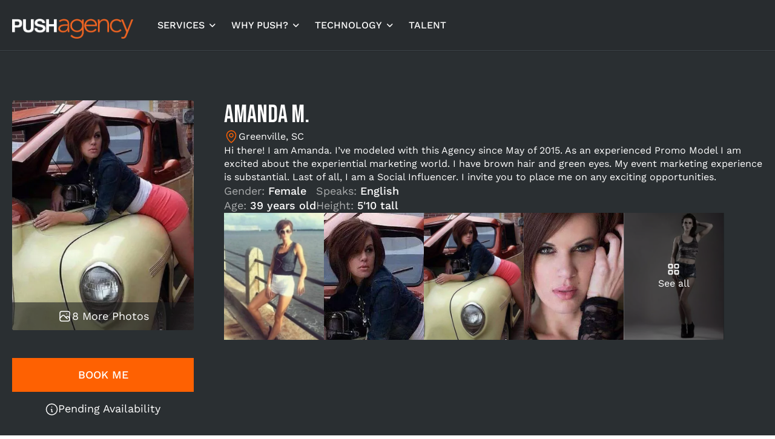

--- FILE ---
content_type: text/html; charset=utf-8
request_url: https://pushmodels.com/promotionalmodel/Greenville-Spokesmodels-q6etqp0%253D
body_size: 34930
content:
<!DOCTYPE html><html lang="en" data-beasties-container><head>
        <meta charset="utf-8">
        <title>AMANDA - Greenville - Event Staffing - Tradeshow Model - Promotional Models - Runway Models - Models - Bartenders - Experimental Marketing - Street Teams - Spokesmodels - Emcee - Brand Ambassadors - Event management</title>
        <base href="/">
        <link rel="preconnect" href="https://app.pushmodels.com" crossorigin>
        <link rel="preconnect" href="
        https://betapublic.pushmodels.com" crossorigin>
        <!-- Work Sans -->
        <link rel="preconnect" href="https://fonts.googleapis.com">
        <link rel="preconnect" href="https://fonts.gstatic.com" crossorigin>
        <link rel="preload" href="https://fonts.googleapis.com/css2?family=Bebas+Neue&amp;display=swap" as="style" onload="this.onload=null;this.rel='stylesheet'">
        <noscript>
            <link href="https://fonts.googleapis.com/css2?family=Bebas+Neue&display=swap" rel="stylesheet">
        </noscript>
        <style>@font-face{font-family:'Work Sans';font-style:italic;font-weight:100 900;font-display:swap;src:url(https://fonts.gstatic.com/s/worksans/v24/QGYqz_wNahGAdqQ43Rh_eZDkv_1w4A.woff2) format('woff2');unicode-range:U+0102-0103, U+0110-0111, U+0128-0129, U+0168-0169, U+01A0-01A1, U+01AF-01B0, U+0300-0301, U+0303-0304, U+0308-0309, U+0323, U+0329, U+1EA0-1EF9, U+20AB;}@font-face{font-family:'Work Sans';font-style:italic;font-weight:100 900;font-display:swap;src:url(https://fonts.gstatic.com/s/worksans/v24/QGYqz_wNahGAdqQ43Rh_eZDlv_1w4A.woff2) format('woff2');unicode-range:U+0100-02BA, U+02BD-02C5, U+02C7-02CC, U+02CE-02D7, U+02DD-02FF, U+0304, U+0308, U+0329, U+1D00-1DBF, U+1E00-1E9F, U+1EF2-1EFF, U+2020, U+20A0-20AB, U+20AD-20C0, U+2113, U+2C60-2C7F, U+A720-A7FF;}@font-face{font-family:'Work Sans';font-style:italic;font-weight:100 900;font-display:swap;src:url(https://fonts.gstatic.com/s/worksans/v24/QGYqz_wNahGAdqQ43Rh_eZDrv_0.woff2) format('woff2');unicode-range:U+0000-00FF, U+0131, U+0152-0153, U+02BB-02BC, U+02C6, U+02DA, U+02DC, U+0304, U+0308, U+0329, U+2000-206F, U+20AC, U+2122, U+2191, U+2193, U+2212, U+2215, U+FEFF, U+FFFD;}@font-face{font-family:'Work Sans';font-style:normal;font-weight:100 900;font-display:swap;src:url(https://fonts.gstatic.com/s/worksans/v24/QGYsz_wNahGAdqQ43Rh_c6Dpp_k.woff2) format('woff2');unicode-range:U+0102-0103, U+0110-0111, U+0128-0129, U+0168-0169, U+01A0-01A1, U+01AF-01B0, U+0300-0301, U+0303-0304, U+0308-0309, U+0323, U+0329, U+1EA0-1EF9, U+20AB;}@font-face{font-family:'Work Sans';font-style:normal;font-weight:100 900;font-display:swap;src:url(https://fonts.gstatic.com/s/worksans/v24/QGYsz_wNahGAdqQ43Rh_cqDpp_k.woff2) format('woff2');unicode-range:U+0100-02BA, U+02BD-02C5, U+02C7-02CC, U+02CE-02D7, U+02DD-02FF, U+0304, U+0308, U+0329, U+1D00-1DBF, U+1E00-1E9F, U+1EF2-1EFF, U+2020, U+20A0-20AB, U+20AD-20C0, U+2113, U+2C60-2C7F, U+A720-A7FF;}@font-face{font-family:'Work Sans';font-style:normal;font-weight:100 900;font-display:swap;src:url(https://fonts.gstatic.com/s/worksans/v24/QGYsz_wNahGAdqQ43Rh_fKDp.woff2) format('woff2');unicode-range:U+0000-00FF, U+0131, U+0152-0153, U+02BB-02BC, U+02C6, U+02DA, U+02DC, U+0304, U+0308, U+0329, U+2000-206F, U+20AC, U+2122, U+2191, U+2193, U+2212, U+2215, U+FEFF, U+FFFD;}</style>

        <link rel="stylesheet" href="https://cdn.jsdelivr.net/npm/swiper@11/swiper-bundle.min.css">

        <meta name="viewport" content="width=device-width, initial-scale=1">
        <meta name="google-site-verification" content="XdC3c_o6C3fSi6vn557mLBAymFNDTTaDChjjC7VPbHU">
        <link rel="icon" type="image/x-icon" href="favicon.ico">
        <meta name="google-site-verification" content="Cbgxe5OLH5S2QdEjBV-z2Z6c6fIxfn79DV6hvZEHqyw">
        <meta property="og:image" content="https://pushaz.b-cdn.net/thumb_cache/0x500__height__1638337024__uploaded_files%5Ec16%5E7a4c19884484de94bad8df9f9b518e1e.jpg.webp">

    <style>@-webkit-keyframes fa-spin{0%{-webkit-transform:rotate(0deg);transform:rotate(0)}to{-webkit-transform:rotate(359deg);transform:rotate(359deg)}}*,:before,:after{--tw-border-spacing-x: 0;--tw-border-spacing-y: 0;--tw-translate-x: 0;--tw-translate-y: 0;--tw-rotate: 0;--tw-skew-x: 0;--tw-skew-y: 0;--tw-scale-x: 1;--tw-scale-y: 1;--tw-pan-x: ;--tw-pan-y: ;--tw-pinch-zoom: ;--tw-scroll-snap-strictness: proximity;--tw-gradient-from-position: ;--tw-gradient-via-position: ;--tw-gradient-to-position: ;--tw-ordinal: ;--tw-slashed-zero: ;--tw-numeric-figure: ;--tw-numeric-spacing: ;--tw-numeric-fraction: ;--tw-ring-inset: ;--tw-ring-offset-width: 0px;--tw-ring-offset-color: #fff;--tw-ring-color: rgb(59 130 246 / .5);--tw-ring-offset-shadow: 0 0 #0000;--tw-ring-shadow: 0 0 #0000;--tw-shadow: 0 0 #0000;--tw-shadow-colored: 0 0 #0000;--tw-blur: ;--tw-brightness: ;--tw-contrast: ;--tw-grayscale: ;--tw-hue-rotate: ;--tw-invert: ;--tw-saturate: ;--tw-sepia: ;--tw-drop-shadow: ;--tw-backdrop-blur: ;--tw-backdrop-brightness: ;--tw-backdrop-contrast: ;--tw-backdrop-grayscale: ;--tw-backdrop-hue-rotate: ;--tw-backdrop-invert: ;--tw-backdrop-opacity: ;--tw-backdrop-saturate: ;--tw-backdrop-sepia: ;--tw-contain-size: ;--tw-contain-layout: ;--tw-contain-paint: ;--tw-contain-style: }*,:before,:after{box-sizing:border-box;border-width:0;border-style:solid;border-color:#e5e7eb}:before,:after{--tw-content: ""}html{line-height:1.5;-webkit-text-size-adjust:100%;-moz-tab-size:4;tab-size:4;font-family:ui-sans-serif,system-ui,sans-serif,"Apple Color Emoji","Segoe UI Emoji",Segoe UI Symbol,"Noto Color Emoji";font-feature-settings:normal;font-variation-settings:normal;-webkit-tap-highlight-color:transparent}body{margin:0;line-height:inherit}h1{font-size:inherit;font-weight:inherit}a{color:inherit;text-decoration:inherit}h1{margin:0}ul{list-style:none;margin:0;padding:0}img,video,iframe{display:block;vertical-align:middle}img,video{max-width:100%;height:auto}[hidden]:where(:not([hidden=until-found])){display:none}.tw-flex{display:flex}.tw-hidden{display:none}.tw-cursor-pointer{cursor:pointer}.tw-flex-col{flex-direction:column}.tw-items-center{align-items:center}.tw-justify-center{justify-content:center}:root{--mdc-checkbox-selected-icon-color: #fe6102;--mdc-checkbox-selected-focus-icon-color: #fe6102;--p-checkbox-checked-background: #fe6102 !important;--p-checkbox-checked-border-color: #fe6102 !important;--p-checkbox-checked-hover-background: #fe6102 !important;--p-checkbox-checked-hover-border-color: #fe6102 !important;--p-select-option-selected-focus-background: #fe6102 !important;--p-list-option-selected-focus-color: white !important}@media (min-width: 1024px){.desktop\:tw-flex{display:flex}.desktop\:tw-hidden{display:none}.desktop\:tw-flex-row{flex-direction:row}}@font-face{font-family:pushicons;src:url("./media/pushicons-FJ2AHCGO.ttf?pjfocv") format("truetype"),url("./media/pushicons-NYCPVC3C.woff?pjfocv") format("woff"),url("./media/pushicons-7ZOB77Z3.svg?pjfocv#pushicons") format("svg");font-weight:400;font-style:normal;font-display:swap}.icon{font-family:pushicons!important;speak:none;font-style:normal;font-weight:400;font-variant:normal;text-transform:none;line-height:1;letter-spacing:0;-webkit-font-feature-settings:"liga";-moz-font-feature-settings:"liga=1";-moz-font-feature-settings:"liga";-ms-font-feature-settings:"liga" 1;font-feature-settings:"liga";-webkit-font-variant-ligatures:discretionary-ligatures;font-variant-ligatures:discretionary-ligatures;-webkit-font-smoothing:antialiased;-moz-osx-font-smoothing:grayscale}html{--mat-sys-on-surface: initial}html{--mat-ripple-color:rgba(0, 0, 0, .1)}html{--mat-option-selected-state-label-text-color:#3f51b5;--mat-option-label-text-color:rgba(0, 0, 0, .87);--mat-option-hover-state-layer-color:rgba(0, 0, 0, .04);--mat-option-focus-state-layer-color:rgba(0, 0, 0, .04);--mat-option-selected-state-layer-color:rgba(0, 0, 0, .04)}html{--mat-optgroup-label-text-color:rgba(0, 0, 0, .87)}html{--mat-full-pseudo-checkbox-selected-icon-color:#ff4081;--mat-full-pseudo-checkbox-selected-checkmark-color:#fafafa;--mat-full-pseudo-checkbox-unselected-icon-color:rgba(0, 0, 0, .54);--mat-full-pseudo-checkbox-disabled-selected-checkmark-color:#fafafa;--mat-full-pseudo-checkbox-disabled-unselected-icon-color:#b0b0b0;--mat-full-pseudo-checkbox-disabled-selected-icon-color:#b0b0b0}html{--mat-minimal-pseudo-checkbox-selected-checkmark-color:#ff4081;--mat-minimal-pseudo-checkbox-disabled-selected-checkmark-color:#b0b0b0}.mat-primary{--mat-full-pseudo-checkbox-selected-icon-color:#3f51b5;--mat-full-pseudo-checkbox-selected-checkmark-color:#fafafa;--mat-full-pseudo-checkbox-unselected-icon-color:rgba(0, 0, 0, .54);--mat-full-pseudo-checkbox-disabled-selected-checkmark-color:#fafafa;--mat-full-pseudo-checkbox-disabled-unselected-icon-color:#b0b0b0;--mat-full-pseudo-checkbox-disabled-selected-icon-color:#b0b0b0}.mat-primary{--mat-minimal-pseudo-checkbox-selected-checkmark-color:#3f51b5;--mat-minimal-pseudo-checkbox-disabled-selected-checkmark-color:#b0b0b0}html{--mat-app-background-color:#fafafa;--mat-app-text-color:rgba(0, 0, 0, .87);--mat-app-elevation-shadow-level-0:0px 0px 0px 0px rgba(0, 0, 0, .2), 0px 0px 0px 0px rgba(0, 0, 0, .14), 0px 0px 0px 0px rgba(0, 0, 0, .12);--mat-app-elevation-shadow-level-1:0px 2px 1px -1px rgba(0, 0, 0, .2), 0px 1px 1px 0px rgba(0, 0, 0, .14), 0px 1px 3px 0px rgba(0, 0, 0, .12);--mat-app-elevation-shadow-level-2:0px 3px 1px -2px rgba(0, 0, 0, .2), 0px 2px 2px 0px rgba(0, 0, 0, .14), 0px 1px 5px 0px rgba(0, 0, 0, .12);--mat-app-elevation-shadow-level-3:0px 3px 3px -2px rgba(0, 0, 0, .2), 0px 3px 4px 0px rgba(0, 0, 0, .14), 0px 1px 8px 0px rgba(0, 0, 0, .12);--mat-app-elevation-shadow-level-4:0px 2px 4px -1px rgba(0, 0, 0, .2), 0px 4px 5px 0px rgba(0, 0, 0, .14), 0px 1px 10px 0px rgba(0, 0, 0, .12);--mat-app-elevation-shadow-level-5:0px 3px 5px -1px rgba(0, 0, 0, .2), 0px 5px 8px 0px rgba(0, 0, 0, .14), 0px 1px 14px 0px rgba(0, 0, 0, .12);--mat-app-elevation-shadow-level-6:0px 3px 5px -1px rgba(0, 0, 0, .2), 0px 6px 10px 0px rgba(0, 0, 0, .14), 0px 1px 18px 0px rgba(0, 0, 0, .12);--mat-app-elevation-shadow-level-7:0px 4px 5px -2px rgba(0, 0, 0, .2), 0px 7px 10px 1px rgba(0, 0, 0, .14), 0px 2px 16px 1px rgba(0, 0, 0, .12);--mat-app-elevation-shadow-level-8:0px 5px 5px -3px rgba(0, 0, 0, .2), 0px 8px 10px 1px rgba(0, 0, 0, .14), 0px 3px 14px 2px rgba(0, 0, 0, .12);--mat-app-elevation-shadow-level-9:0px 5px 6px -3px rgba(0, 0, 0, .2), 0px 9px 12px 1px rgba(0, 0, 0, .14), 0px 3px 16px 2px rgba(0, 0, 0, .12);--mat-app-elevation-shadow-level-10:0px 6px 6px -3px rgba(0, 0, 0, .2), 0px 10px 14px 1px rgba(0, 0, 0, .14), 0px 4px 18px 3px rgba(0, 0, 0, .12);--mat-app-elevation-shadow-level-11:0px 6px 7px -4px rgba(0, 0, 0, .2), 0px 11px 15px 1px rgba(0, 0, 0, .14), 0px 4px 20px 3px rgba(0, 0, 0, .12);--mat-app-elevation-shadow-level-12:0px 7px 8px -4px rgba(0, 0, 0, .2), 0px 12px 17px 2px rgba(0, 0, 0, .14), 0px 5px 22px 4px rgba(0, 0, 0, .12);--mat-app-elevation-shadow-level-13:0px 7px 8px -4px rgba(0, 0, 0, .2), 0px 13px 19px 2px rgba(0, 0, 0, .14), 0px 5px 24px 4px rgba(0, 0, 0, .12);--mat-app-elevation-shadow-level-14:0px 7px 9px -4px rgba(0, 0, 0, .2), 0px 14px 21px 2px rgba(0, 0, 0, .14), 0px 5px 26px 4px rgba(0, 0, 0, .12);--mat-app-elevation-shadow-level-15:0px 8px 9px -5px rgba(0, 0, 0, .2), 0px 15px 22px 2px rgba(0, 0, 0, .14), 0px 6px 28px 5px rgba(0, 0, 0, .12);--mat-app-elevation-shadow-level-16:0px 8px 10px -5px rgba(0, 0, 0, .2), 0px 16px 24px 2px rgba(0, 0, 0, .14), 0px 6px 30px 5px rgba(0, 0, 0, .12);--mat-app-elevation-shadow-level-17:0px 8px 11px -5px rgba(0, 0, 0, .2), 0px 17px 26px 2px rgba(0, 0, 0, .14), 0px 6px 32px 5px rgba(0, 0, 0, .12);--mat-app-elevation-shadow-level-18:0px 9px 11px -5px rgba(0, 0, 0, .2), 0px 18px 28px 2px rgba(0, 0, 0, .14), 0px 7px 34px 6px rgba(0, 0, 0, .12);--mat-app-elevation-shadow-level-19:0px 9px 12px -6px rgba(0, 0, 0, .2), 0px 19px 29px 2px rgba(0, 0, 0, .14), 0px 7px 36px 6px rgba(0, 0, 0, .12);--mat-app-elevation-shadow-level-20:0px 10px 13px -6px rgba(0, 0, 0, .2), 0px 20px 31px 3px rgba(0, 0, 0, .14), 0px 8px 38px 7px rgba(0, 0, 0, .12);--mat-app-elevation-shadow-level-21:0px 10px 13px -6px rgba(0, 0, 0, .2), 0px 21px 33px 3px rgba(0, 0, 0, .14), 0px 8px 40px 7px rgba(0, 0, 0, .12);--mat-app-elevation-shadow-level-22:0px 10px 14px -6px rgba(0, 0, 0, .2), 0px 22px 35px 3px rgba(0, 0, 0, .14), 0px 8px 42px 7px rgba(0, 0, 0, .12);--mat-app-elevation-shadow-level-23:0px 11px 14px -7px rgba(0, 0, 0, .2), 0px 23px 36px 3px rgba(0, 0, 0, .14), 0px 9px 44px 8px rgba(0, 0, 0, .12);--mat-app-elevation-shadow-level-24:0px 11px 15px -7px rgba(0, 0, 0, .2), 0px 24px 38px 3px rgba(0, 0, 0, .14), 0px 9px 46px 8px rgba(0, 0, 0, .12)}html{--mat-option-label-text-font:Roboto, sans-serif;--mat-option-label-text-line-height:24px;--mat-option-label-text-size:16px;--mat-option-label-text-tracking:.03125em;--mat-option-label-text-weight:400}html{--mat-optgroup-label-text-font:Roboto, sans-serif;--mat-optgroup-label-text-line-height:24px;--mat-optgroup-label-text-size:16px;--mat-optgroup-label-text-tracking:.03125em;--mat-optgroup-label-text-weight:400}html{--mdc-elevated-card-container-shape:4px}html{--mdc-outlined-card-container-shape:4px;--mdc-outlined-card-outline-width:1px}html{--mdc-elevated-card-container-color:white;--mdc-elevated-card-container-elevation:0px 2px 1px -1px rgba(0, 0, 0, .2), 0px 1px 1px 0px rgba(0, 0, 0, .14), 0px 1px 3px 0px rgba(0, 0, 0, .12)}html{--mdc-outlined-card-container-color:white;--mdc-outlined-card-outline-color:rgba(0, 0, 0, .12);--mdc-outlined-card-container-elevation:0px 0px 0px 0px rgba(0, 0, 0, .2), 0px 0px 0px 0px rgba(0, 0, 0, .14), 0px 0px 0px 0px rgba(0, 0, 0, .12)}html{--mat-card-subtitle-text-color:rgba(0, 0, 0, .54)}html{--mat-card-title-text-font:Roboto, sans-serif;--mat-card-title-text-line-height:32px;--mat-card-title-text-size:20px;--mat-card-title-text-tracking:.0125em;--mat-card-title-text-weight:500;--mat-card-subtitle-text-font:Roboto, sans-serif;--mat-card-subtitle-text-line-height:22px;--mat-card-subtitle-text-size:14px;--mat-card-subtitle-text-tracking:.0071428571em;--mat-card-subtitle-text-weight:500}html{--mdc-linear-progress-active-indicator-height:4px;--mdc-linear-progress-track-height:4px;--mdc-linear-progress-track-shape:0}html{--mdc-plain-tooltip-container-shape:4px;--mdc-plain-tooltip-supporting-text-line-height:16px}html{--mdc-plain-tooltip-container-color:#616161;--mdc-plain-tooltip-supporting-text-color:#fff}html{--mdc-plain-tooltip-supporting-text-font:Roboto, sans-serif;--mdc-plain-tooltip-supporting-text-size:12px;--mdc-plain-tooltip-supporting-text-weight:400;--mdc-plain-tooltip-supporting-text-tracking:.0333333333em}html{--mdc-filled-text-field-active-indicator-height:1px;--mdc-filled-text-field-focus-active-indicator-height:2px;--mdc-filled-text-field-container-shape:4px}html{--mdc-outlined-text-field-outline-width:1px;--mdc-outlined-text-field-focus-outline-width:2px;--mdc-outlined-text-field-container-shape:4px}html{--mdc-filled-text-field-caret-color:#3f51b5;--mdc-filled-text-field-focus-active-indicator-color:#3f51b5;--mdc-filled-text-field-focus-label-text-color:rgba(63, 81, 181, .87);--mdc-filled-text-field-container-color:rgb(244.8, 244.8, 244.8);--mdc-filled-text-field-disabled-container-color:rgb(249.9, 249.9, 249.9);--mdc-filled-text-field-label-text-color:rgba(0, 0, 0, .6);--mdc-filled-text-field-hover-label-text-color:rgba(0, 0, 0, .6);--mdc-filled-text-field-disabled-label-text-color:rgba(0, 0, 0, .38);--mdc-filled-text-field-input-text-color:rgba(0, 0, 0, .87);--mdc-filled-text-field-disabled-input-text-color:rgba(0, 0, 0, .38);--mdc-filled-text-field-input-text-placeholder-color:rgba(0, 0, 0, .6);--mdc-filled-text-field-error-hover-label-text-color:#f44336;--mdc-filled-text-field-error-focus-label-text-color:#f44336;--mdc-filled-text-field-error-label-text-color:#f44336;--mdc-filled-text-field-error-caret-color:#f44336;--mdc-filled-text-field-active-indicator-color:rgba(0, 0, 0, .42);--mdc-filled-text-field-disabled-active-indicator-color:rgba(0, 0, 0, .06);--mdc-filled-text-field-hover-active-indicator-color:rgba(0, 0, 0, .87);--mdc-filled-text-field-error-active-indicator-color:#f44336;--mdc-filled-text-field-error-focus-active-indicator-color:#f44336;--mdc-filled-text-field-error-hover-active-indicator-color:#f44336}html{--mdc-outlined-text-field-caret-color:#3f51b5;--mdc-outlined-text-field-focus-outline-color:#3f51b5;--mdc-outlined-text-field-focus-label-text-color:rgba(63, 81, 181, .87);--mdc-outlined-text-field-label-text-color:rgba(0, 0, 0, .6);--mdc-outlined-text-field-hover-label-text-color:rgba(0, 0, 0, .6);--mdc-outlined-text-field-disabled-label-text-color:rgba(0, 0, 0, .38);--mdc-outlined-text-field-input-text-color:rgba(0, 0, 0, .87);--mdc-outlined-text-field-disabled-input-text-color:rgba(0, 0, 0, .38);--mdc-outlined-text-field-input-text-placeholder-color:rgba(0, 0, 0, .6);--mdc-outlined-text-field-error-caret-color:#f44336;--mdc-outlined-text-field-error-focus-label-text-color:#f44336;--mdc-outlined-text-field-error-label-text-color:#f44336;--mdc-outlined-text-field-error-hover-label-text-color:#f44336;--mdc-outlined-text-field-outline-color:rgba(0, 0, 0, .38);--mdc-outlined-text-field-disabled-outline-color:rgba(0, 0, 0, .06);--mdc-outlined-text-field-hover-outline-color:rgba(0, 0, 0, .87);--mdc-outlined-text-field-error-focus-outline-color:#f44336;--mdc-outlined-text-field-error-hover-outline-color:#f44336;--mdc-outlined-text-field-error-outline-color:#f44336}html{--mat-form-field-focus-select-arrow-color:rgba(63, 81, 181, .87);--mat-form-field-disabled-input-text-placeholder-color:rgba(0, 0, 0, .38);--mat-form-field-state-layer-color:rgba(0, 0, 0, .87);--mat-form-field-error-text-color:#f44336;--mat-form-field-select-option-text-color:inherit;--mat-form-field-select-disabled-option-text-color:GrayText;--mat-form-field-leading-icon-color:unset;--mat-form-field-disabled-leading-icon-color:unset;--mat-form-field-trailing-icon-color:unset;--mat-form-field-disabled-trailing-icon-color:unset;--mat-form-field-error-focus-trailing-icon-color:unset;--mat-form-field-error-hover-trailing-icon-color:unset;--mat-form-field-error-trailing-icon-color:unset;--mat-form-field-enabled-select-arrow-color:rgba(0, 0, 0, .54);--mat-form-field-disabled-select-arrow-color:rgba(0, 0, 0, .38);--mat-form-field-hover-state-layer-opacity:.04;--mat-form-field-focus-state-layer-opacity:.08}html{--mat-form-field-container-height:56px;--mat-form-field-filled-label-display:block;--mat-form-field-container-vertical-padding:16px;--mat-form-field-filled-with-label-container-padding-top:24px;--mat-form-field-filled-with-label-container-padding-bottom:8px}html{--mdc-filled-text-field-label-text-font:Roboto, sans-serif;--mdc-filled-text-field-label-text-size:16px;--mdc-filled-text-field-label-text-tracking:.03125em;--mdc-filled-text-field-label-text-weight:400}html{--mdc-outlined-text-field-label-text-font:Roboto, sans-serif;--mdc-outlined-text-field-label-text-size:16px;--mdc-outlined-text-field-label-text-tracking:.03125em;--mdc-outlined-text-field-label-text-weight:400}html{--mat-form-field-container-text-font:Roboto, sans-serif;--mat-form-field-container-text-line-height:24px;--mat-form-field-container-text-size:16px;--mat-form-field-container-text-tracking:.03125em;--mat-form-field-container-text-weight:400;--mat-form-field-outlined-label-text-populated-size:16px;--mat-form-field-subscript-text-font:Roboto, sans-serif;--mat-form-field-subscript-text-line-height:20px;--mat-form-field-subscript-text-size:12px;--mat-form-field-subscript-text-tracking:.0333333333em;--mat-form-field-subscript-text-weight:400}html{--mat-select-container-elevation-shadow:0px 5px 5px -3px rgba(0, 0, 0, .2), 0px 8px 10px 1px rgba(0, 0, 0, .14), 0px 3px 14px 2px rgba(0, 0, 0, .12)}html{--mat-select-panel-background-color:white;--mat-select-enabled-trigger-text-color:rgba(0, 0, 0, .87);--mat-select-disabled-trigger-text-color:rgba(0, 0, 0, .38);--mat-select-placeholder-text-color:rgba(0, 0, 0, .6);--mat-select-enabled-arrow-color:rgba(0, 0, 0, .54);--mat-select-disabled-arrow-color:rgba(0, 0, 0, .38);--mat-select-focused-arrow-color:rgba(63, 81, 181, .87);--mat-select-invalid-arrow-color:rgba(244, 67, 54, .87)}html{--mat-select-arrow-transform:translateY(-8px)}html{--mat-select-trigger-text-font:Roboto, sans-serif;--mat-select-trigger-text-line-height:24px;--mat-select-trigger-text-size:16px;--mat-select-trigger-text-tracking:.03125em;--mat-select-trigger-text-weight:400}html{--mat-autocomplete-container-shape:4px;--mat-autocomplete-container-elevation-shadow:0px 5px 5px -3px rgba(0, 0, 0, .2), 0px 8px 10px 1px rgba(0, 0, 0, .14), 0px 3px 14px 2px rgba(0, 0, 0, .12)}html{--mat-autocomplete-background-color:white}html{--mdc-dialog-container-shape:4px}html{--mat-dialog-container-elevation-shadow:0px 11px 15px -7px rgba(0, 0, 0, .2), 0px 24px 38px 3px rgba(0, 0, 0, .14), 0px 9px 46px 8px rgba(0, 0, 0, .12);--mat-dialog-container-max-width:80vw;--mat-dialog-container-small-max-width:80vw;--mat-dialog-container-min-width:0;--mat-dialog-actions-alignment:start;--mat-dialog-actions-padding:8px;--mat-dialog-content-padding:20px 24px;--mat-dialog-with-actions-content-padding:20px 24px;--mat-dialog-headline-padding:0 24px 9px}html{--mdc-dialog-container-color:white;--mdc-dialog-subhead-color:rgba(0, 0, 0, .87);--mdc-dialog-supporting-text-color:rgba(0, 0, 0, .6)}html{--mdc-dialog-subhead-font:Roboto, sans-serif;--mdc-dialog-subhead-line-height:32px;--mdc-dialog-subhead-size:20px;--mdc-dialog-subhead-weight:500;--mdc-dialog-subhead-tracking:.0125em;--mdc-dialog-supporting-text-font:Roboto, sans-serif;--mdc-dialog-supporting-text-line-height:24px;--mdc-dialog-supporting-text-size:16px;--mdc-dialog-supporting-text-weight:400;--mdc-dialog-supporting-text-tracking:.03125em}html{--mdc-switch-disabled-selected-icon-opacity:.38;--mdc-switch-disabled-track-opacity:.12;--mdc-switch-disabled-unselected-icon-opacity:.38;--mdc-switch-handle-height:20px;--mdc-switch-handle-shape:10px;--mdc-switch-handle-width:20px;--mdc-switch-selected-icon-size:18px;--mdc-switch-track-height:14px;--mdc-switch-track-shape:7px;--mdc-switch-track-width:36px;--mdc-switch-unselected-icon-size:18px;--mdc-switch-selected-focus-state-layer-opacity:.12;--mdc-switch-selected-hover-state-layer-opacity:.04;--mdc-switch-selected-pressed-state-layer-opacity:.1;--mdc-switch-unselected-focus-state-layer-opacity:.12;--mdc-switch-unselected-hover-state-layer-opacity:.04;--mdc-switch-unselected-pressed-state-layer-opacity:.1}html{--mdc-switch-selected-focus-state-layer-color:#3949ab;--mdc-switch-selected-handle-color:#3949ab;--mdc-switch-selected-hover-state-layer-color:#3949ab;--mdc-switch-selected-pressed-state-layer-color:#3949ab;--mdc-switch-selected-focus-handle-color:#1a237e;--mdc-switch-selected-hover-handle-color:#1a237e;--mdc-switch-selected-pressed-handle-color:#1a237e;--mdc-switch-selected-focus-track-color:#7986cb;--mdc-switch-selected-hover-track-color:#7986cb;--mdc-switch-selected-pressed-track-color:#7986cb;--mdc-switch-selected-track-color:#7986cb;--mdc-switch-disabled-selected-handle-color:#424242;--mdc-switch-disabled-selected-icon-color:#fff;--mdc-switch-disabled-selected-track-color:#424242;--mdc-switch-disabled-unselected-handle-color:#424242;--mdc-switch-disabled-unselected-icon-color:#fff;--mdc-switch-disabled-unselected-track-color:#424242;--mdc-switch-handle-surface-color:#fff;--mdc-switch-selected-icon-color:#fff;--mdc-switch-unselected-focus-handle-color:#212121;--mdc-switch-unselected-focus-state-layer-color:#424242;--mdc-switch-unselected-focus-track-color:#e0e0e0;--mdc-switch-unselected-handle-color:#616161;--mdc-switch-unselected-hover-handle-color:#212121;--mdc-switch-unselected-hover-state-layer-color:#424242;--mdc-switch-unselected-hover-track-color:#e0e0e0;--mdc-switch-unselected-icon-color:#fff;--mdc-switch-unselected-pressed-handle-color:#212121;--mdc-switch-unselected-pressed-state-layer-color:#424242;--mdc-switch-unselected-pressed-track-color:#e0e0e0;--mdc-switch-unselected-track-color:#e0e0e0;--mdc-switch-handle-elevation-shadow:0px 2px 1px -1px rgba(0, 0, 0, .2), 0px 1px 1px 0px rgba(0, 0, 0, .14), 0px 1px 3px 0px rgba(0, 0, 0, .12);--mdc-switch-disabled-handle-elevation-shadow:0px 0px 0px 0px rgba(0, 0, 0, .2), 0px 0px 0px 0px rgba(0, 0, 0, .14), 0px 0px 0px 0px rgba(0, 0, 0, .12)}html{--mdc-switch-disabled-label-text-color: rgba(0, 0, 0, .38)}html{--mdc-switch-state-layer-size:40px}html{--mdc-radio-disabled-selected-icon-opacity:.38;--mdc-radio-disabled-unselected-icon-opacity:.38;--mdc-radio-state-layer-size:40px}html{--mdc-radio-state-layer-size:40px}html{--mat-radio-touch-target-display:block}html{--mat-radio-label-text-font:Roboto, sans-serif;--mat-radio-label-text-line-height:20px;--mat-radio-label-text-size:14px;--mat-radio-label-text-tracking:.0178571429em;--mat-radio-label-text-weight:400}html{--mdc-slider-active-track-height:6px;--mdc-slider-active-track-shape:9999px;--mdc-slider-handle-height:20px;--mdc-slider-handle-shape:50%;--mdc-slider-handle-width:20px;--mdc-slider-inactive-track-height:4px;--mdc-slider-inactive-track-shape:9999px;--mdc-slider-with-overlap-handle-outline-width:1px;--mdc-slider-with-tick-marks-active-container-opacity:.6;--mdc-slider-with-tick-marks-container-shape:50%;--mdc-slider-with-tick-marks-container-size:2px;--mdc-slider-with-tick-marks-inactive-container-opacity:.6;--mdc-slider-handle-elevation:0px 2px 1px -1px rgba(0, 0, 0, .2), 0px 1px 1px 0px rgba(0, 0, 0, .14), 0px 1px 3px 0px rgba(0, 0, 0, .12)}html{--mat-slider-value-indicator-width:auto;--mat-slider-value-indicator-height:32px;--mat-slider-value-indicator-caret-display:block;--mat-slider-value-indicator-border-radius:4px;--mat-slider-value-indicator-padding:0 12px;--mat-slider-value-indicator-text-transform:none;--mat-slider-value-indicator-container-transform:translateX(-50%)}html{--mdc-slider-handle-color:#3f51b5;--mdc-slider-focus-handle-color:#3f51b5;--mdc-slider-hover-handle-color:#3f51b5;--mdc-slider-active-track-color:#3f51b5;--mdc-slider-inactive-track-color:#3f51b5;--mdc-slider-with-tick-marks-inactive-container-color:#3f51b5;--mdc-slider-with-tick-marks-active-container-color:white;--mdc-slider-disabled-active-track-color:#000;--mdc-slider-disabled-handle-color:#000;--mdc-slider-disabled-inactive-track-color:#000;--mdc-slider-label-container-color:#000;--mdc-slider-label-label-text-color:#fff;--mdc-slider-with-overlap-handle-outline-color:#fff;--mdc-slider-with-tick-marks-disabled-container-color:#000}html{--mat-slider-ripple-color:#3f51b5;--mat-slider-hover-state-layer-color:rgba(63, 81, 181, .05);--mat-slider-focus-state-layer-color:rgba(63, 81, 181, .2);--mat-slider-value-indicator-opacity:.6}html{--mdc-slider-label-label-text-font:Roboto, sans-serif;--mdc-slider-label-label-text-size:14px;--mdc-slider-label-label-text-line-height:22px;--mdc-slider-label-label-text-tracking:.0071428571em;--mdc-slider-label-label-text-weight:500}html{--mat-menu-container-shape:4px;--mat-menu-divider-bottom-spacing:0;--mat-menu-divider-top-spacing:0;--mat-menu-item-spacing:16px;--mat-menu-item-icon-size:24px;--mat-menu-item-leading-spacing:16px;--mat-menu-item-trailing-spacing:16px;--mat-menu-item-with-icon-leading-spacing:16px;--mat-menu-item-with-icon-trailing-spacing:16px;--mat-menu-container-elevation-shadow:0px 5px 5px -3px rgba(0, 0, 0, .2), 0px 8px 10px 1px rgba(0, 0, 0, .14), 0px 3px 14px 2px rgba(0, 0, 0, .12)}html{--mat-menu-item-label-text-color:rgba(0, 0, 0, .87);--mat-menu-item-icon-color:rgba(0, 0, 0, .87);--mat-menu-item-hover-state-layer-color:rgba(0, 0, 0, .04);--mat-menu-item-focus-state-layer-color:rgba(0, 0, 0, .04);--mat-menu-container-color:white;--mat-menu-divider-color:rgba(0, 0, 0, .12)}html{--mat-menu-item-label-text-font:Roboto, sans-serif;--mat-menu-item-label-text-size:16px;--mat-menu-item-label-text-tracking:.03125em;--mat-menu-item-label-text-line-height:24px;--mat-menu-item-label-text-weight:400}html{--mdc-list-list-item-container-shape:0;--mdc-list-list-item-leading-avatar-shape:50%;--mdc-list-list-item-container-color:transparent;--mdc-list-list-item-selected-container-color:transparent;--mdc-list-list-item-leading-avatar-color:transparent;--mdc-list-list-item-leading-icon-size:24px;--mdc-list-list-item-leading-avatar-size:40px;--mdc-list-list-item-trailing-icon-size:24px;--mdc-list-list-item-disabled-state-layer-color:transparent;--mdc-list-list-item-disabled-state-layer-opacity:0;--mdc-list-list-item-disabled-label-text-opacity:.38;--mdc-list-list-item-disabled-leading-icon-opacity:.38;--mdc-list-list-item-disabled-trailing-icon-opacity:.38}html{--mat-list-active-indicator-color:transparent;--mat-list-active-indicator-shape:4px}html{--mdc-list-list-item-label-text-color:rgba(0, 0, 0, .87);--mdc-list-list-item-supporting-text-color:rgba(0, 0, 0, .54);--mdc-list-list-item-leading-icon-color:rgba(0, 0, 0, .38);--mdc-list-list-item-trailing-supporting-text-color:rgba(0, 0, 0, .38);--mdc-list-list-item-trailing-icon-color:rgba(0, 0, 0, .38);--mdc-list-list-item-selected-trailing-icon-color:rgba(0, 0, 0, .38);--mdc-list-list-item-disabled-label-text-color:black;--mdc-list-list-item-disabled-leading-icon-color:black;--mdc-list-list-item-disabled-trailing-icon-color:black;--mdc-list-list-item-hover-label-text-color:rgba(0, 0, 0, .87);--mdc-list-list-item-hover-leading-icon-color:rgba(0, 0, 0, .38);--mdc-list-list-item-hover-trailing-icon-color:rgba(0, 0, 0, .38);--mdc-list-list-item-focus-label-text-color:rgba(0, 0, 0, .87);--mdc-list-list-item-hover-state-layer-color:black;--mdc-list-list-item-hover-state-layer-opacity:.04;--mdc-list-list-item-focus-state-layer-color:black;--mdc-list-list-item-focus-state-layer-opacity:.12}html{--mdc-list-list-item-one-line-container-height:48px;--mdc-list-list-item-two-line-container-height:64px;--mdc-list-list-item-three-line-container-height:88px}html{--mat-list-list-item-leading-icon-start-space:16px;--mat-list-list-item-leading-icon-end-space:32px}html{--mdc-list-list-item-label-text-font:Roboto, sans-serif;--mdc-list-list-item-label-text-line-height:24px;--mdc-list-list-item-label-text-size:16px;--mdc-list-list-item-label-text-tracking:.03125em;--mdc-list-list-item-label-text-weight:400;--mdc-list-list-item-supporting-text-font:Roboto, sans-serif;--mdc-list-list-item-supporting-text-line-height:20px;--mdc-list-list-item-supporting-text-size:14px;--mdc-list-list-item-supporting-text-tracking:.0178571429em;--mdc-list-list-item-supporting-text-weight:400;--mdc-list-list-item-trailing-supporting-text-font:Roboto, sans-serif;--mdc-list-list-item-trailing-supporting-text-line-height:20px;--mdc-list-list-item-trailing-supporting-text-size:12px;--mdc-list-list-item-trailing-supporting-text-tracking:.0333333333em;--mdc-list-list-item-trailing-supporting-text-weight:400}html{--mat-paginator-container-text-color:rgba(0, 0, 0, .87);--mat-paginator-container-background-color:white;--mat-paginator-enabled-icon-color:rgba(0, 0, 0, .54);--mat-paginator-disabled-icon-color:rgba(0, 0, 0, .12)}html{--mat-paginator-container-size:56px;--mat-paginator-form-field-container-height:40px;--mat-paginator-form-field-container-vertical-padding:8px;--mat-paginator-touch-target-display:block}html{--mat-paginator-container-text-font:Roboto, sans-serif;--mat-paginator-container-text-line-height:20px;--mat-paginator-container-text-size:12px;--mat-paginator-container-text-tracking:.0333333333em;--mat-paginator-container-text-weight:400;--mat-paginator-select-trigger-text-size:12px}html{--mdc-secondary-navigation-tab-container-height:48px}html{--mdc-tab-indicator-active-indicator-height:2px;--mdc-tab-indicator-active-indicator-shape:0}html{--mat-tab-header-divider-color:transparent;--mat-tab-header-divider-height:0}.mat-mdc-tab-group{--mdc-tab-indicator-active-indicator-color:#3f51b5}.mat-mdc-tab-group{--mat-tab-header-disabled-ripple-color:rgba(0, 0, 0, .38);--mat-tab-header-pagination-icon-color:black;--mat-tab-header-inactive-label-text-color:rgba(0, 0, 0, .6);--mat-tab-header-active-label-text-color:#3f51b5;--mat-tab-header-active-ripple-color:#3f51b5;--mat-tab-header-inactive-ripple-color:#3f51b5;--mat-tab-header-inactive-focus-label-text-color:rgba(0, 0, 0, .6);--mat-tab-header-inactive-hover-label-text-color:rgba(0, 0, 0, .6);--mat-tab-header-active-focus-label-text-color:#3f51b5;--mat-tab-header-active-hover-label-text-color:#3f51b5;--mat-tab-header-active-focus-indicator-color:#3f51b5;--mat-tab-header-active-hover-indicator-color:#3f51b5}.mat-mdc-tab-header{--mdc-secondary-navigation-tab-container-height:48px}.mat-mdc-tab-header{--mat-tab-header-label-text-font:Roboto, sans-serif;--mat-tab-header-label-text-size:14px;--mat-tab-header-label-text-tracking:.0892857143em;--mat-tab-header-label-text-line-height:36px;--mat-tab-header-label-text-weight:500}html{--mdc-checkbox-disabled-selected-checkmark-color:#fff;--mdc-checkbox-selected-focus-state-layer-opacity:.16;--mdc-checkbox-selected-hover-state-layer-opacity:.04;--mdc-checkbox-selected-pressed-state-layer-opacity:.16;--mdc-checkbox-unselected-focus-state-layer-opacity:.16;--mdc-checkbox-unselected-hover-state-layer-opacity:.04;--mdc-checkbox-unselected-pressed-state-layer-opacity:.16}html{--mdc-checkbox-disabled-selected-icon-color:rgba(0, 0, 0, .38);--mdc-checkbox-disabled-unselected-icon-color:rgba(0, 0, 0, .38);--mdc-checkbox-selected-checkmark-color:white;--mdc-checkbox-selected-focus-icon-color:#ff4081;--mdc-checkbox-selected-hover-icon-color:#ff4081;--mdc-checkbox-selected-icon-color:#ff4081;--mdc-checkbox-selected-pressed-icon-color:#ff4081;--mdc-checkbox-unselected-focus-icon-color:#212121;--mdc-checkbox-unselected-hover-icon-color:#212121;--mdc-checkbox-unselected-icon-color:rgba(0, 0, 0, .54);--mdc-checkbox-selected-focus-state-layer-color:#ff4081;--mdc-checkbox-selected-hover-state-layer-color:#ff4081;--mdc-checkbox-selected-pressed-state-layer-color:#ff4081;--mdc-checkbox-unselected-focus-state-layer-color:black;--mdc-checkbox-unselected-hover-state-layer-color:black;--mdc-checkbox-unselected-pressed-state-layer-color:black}html{--mat-checkbox-disabled-label-color:rgba(0, 0, 0, .38);--mat-checkbox-label-text-color:rgba(0, 0, 0, .87)}html{--mdc-checkbox-state-layer-size:40px}html{--mat-checkbox-touch-target-display:block}html{--mat-checkbox-label-text-font:Roboto, sans-serif;--mat-checkbox-label-text-line-height:20px;--mat-checkbox-label-text-size:14px;--mat-checkbox-label-text-tracking:.0178571429em;--mat-checkbox-label-text-weight:400}html{--mdc-text-button-container-shape:4px;--mdc-text-button-keep-touch-target:false}html{--mdc-filled-button-container-shape:4px;--mdc-filled-button-keep-touch-target:false}html{--mdc-protected-button-container-shape:4px;--mdc-protected-button-container-elevation-shadow:0px 3px 1px -2px rgba(0, 0, 0, .2), 0px 2px 2px 0px rgba(0, 0, 0, .14), 0px 1px 5px 0px rgba(0, 0, 0, .12);--mdc-protected-button-disabled-container-elevation-shadow:0px 0px 0px 0px rgba(0, 0, 0, .2), 0px 0px 0px 0px rgba(0, 0, 0, .14), 0px 0px 0px 0px rgba(0, 0, 0, .12);--mdc-protected-button-focus-container-elevation-shadow:0px 2px 4px -1px rgba(0, 0, 0, .2), 0px 4px 5px 0px rgba(0, 0, 0, .14), 0px 1px 10px 0px rgba(0, 0, 0, .12);--mdc-protected-button-hover-container-elevation-shadow:0px 2px 4px -1px rgba(0, 0, 0, .2), 0px 4px 5px 0px rgba(0, 0, 0, .14), 0px 1px 10px 0px rgba(0, 0, 0, .12);--mdc-protected-button-pressed-container-elevation-shadow:0px 5px 5px -3px rgba(0, 0, 0, .2), 0px 8px 10px 1px rgba(0, 0, 0, .14), 0px 3px 14px 2px rgba(0, 0, 0, .12)}html{--mdc-outlined-button-keep-touch-target:false;--mdc-outlined-button-outline-width:1px;--mdc-outlined-button-container-shape:4px}html{--mat-text-button-horizontal-padding:8px;--mat-text-button-with-icon-horizontal-padding:8px;--mat-text-button-icon-spacing:8px;--mat-text-button-icon-offset:0}html{--mat-filled-button-horizontal-padding:16px;--mat-filled-button-icon-spacing:8px;--mat-filled-button-icon-offset:-4px}html{--mat-protected-button-horizontal-padding:16px;--mat-protected-button-icon-spacing:8px;--mat-protected-button-icon-offset:-4px}html{--mat-outlined-button-horizontal-padding:15px;--mat-outlined-button-icon-spacing:8px;--mat-outlined-button-icon-offset:-4px}html{--mdc-text-button-label-text-color:black;--mdc-text-button-disabled-label-text-color:rgba(0, 0, 0, .38)}html{--mat-text-button-state-layer-color:black;--mat-text-button-disabled-state-layer-color:black;--mat-text-button-ripple-color:rgba(0, 0, 0, .1);--mat-text-button-hover-state-layer-opacity:.04;--mat-text-button-focus-state-layer-opacity:.12;--mat-text-button-pressed-state-layer-opacity:.12}html{--mdc-filled-button-container-color:white;--mdc-filled-button-label-text-color:black;--mdc-filled-button-disabled-container-color:rgba(0, 0, 0, .12);--mdc-filled-button-disabled-label-text-color:rgba(0, 0, 0, .38)}html{--mat-filled-button-state-layer-color:black;--mat-filled-button-disabled-state-layer-color:black;--mat-filled-button-ripple-color:rgba(0, 0, 0, .1);--mat-filled-button-hover-state-layer-opacity:.04;--mat-filled-button-focus-state-layer-opacity:.12;--mat-filled-button-pressed-state-layer-opacity:.12}html{--mdc-protected-button-container-color:white;--mdc-protected-button-label-text-color:black;--mdc-protected-button-disabled-container-color:rgba(0, 0, 0, .12);--mdc-protected-button-disabled-label-text-color:rgba(0, 0, 0, .38)}html{--mat-protected-button-state-layer-color:black;--mat-protected-button-disabled-state-layer-color:black;--mat-protected-button-ripple-color:rgba(0, 0, 0, .1);--mat-protected-button-hover-state-layer-opacity:.04;--mat-protected-button-focus-state-layer-opacity:.12;--mat-protected-button-pressed-state-layer-opacity:.12}html{--mdc-outlined-button-disabled-outline-color:rgba(0, 0, 0, .12);--mdc-outlined-button-disabled-label-text-color:rgba(0, 0, 0, .38);--mdc-outlined-button-label-text-color:black;--mdc-outlined-button-outline-color:rgba(0, 0, 0, .12)}html{--mat-outlined-button-state-layer-color:black;--mat-outlined-button-disabled-state-layer-color:black;--mat-outlined-button-ripple-color:rgba(0, 0, 0, .1);--mat-outlined-button-hover-state-layer-opacity:.04;--mat-outlined-button-focus-state-layer-opacity:.12;--mat-outlined-button-pressed-state-layer-opacity:.12}html{--mdc-text-button-container-height:36px}html{--mdc-filled-button-container-height:36px}html{--mdc-protected-button-container-height:36px}html{--mdc-outlined-button-container-height:36px}html{--mat-text-button-touch-target-display:block}html{--mat-filled-button-touch-target-display:block}html{--mat-protected-button-touch-target-display:block}html{--mat-outlined-button-touch-target-display:block}html{--mdc-text-button-label-text-font:Roboto, sans-serif;--mdc-text-button-label-text-size:14px;--mdc-text-button-label-text-tracking:.0892857143em;--mdc-text-button-label-text-weight:500;--mdc-text-button-label-text-transform:none}html{--mdc-filled-button-label-text-font:Roboto, sans-serif;--mdc-filled-button-label-text-size:14px;--mdc-filled-button-label-text-tracking:.0892857143em;--mdc-filled-button-label-text-weight:500;--mdc-filled-button-label-text-transform:none}html{--mdc-protected-button-label-text-font:Roboto, sans-serif;--mdc-protected-button-label-text-size:14px;--mdc-protected-button-label-text-tracking:.0892857143em;--mdc-protected-button-label-text-weight:500;--mdc-protected-button-label-text-transform:none}html{--mdc-outlined-button-label-text-font:Roboto, sans-serif;--mdc-outlined-button-label-text-size:14px;--mdc-outlined-button-label-text-tracking:.0892857143em;--mdc-outlined-button-label-text-weight:500;--mdc-outlined-button-label-text-transform:none}html{--mdc-icon-button-icon-size:24px}html{--mdc-icon-button-icon-color:inherit;--mdc-icon-button-disabled-icon-color:rgba(0, 0, 0, .38)}html{--mat-icon-button-state-layer-color:black;--mat-icon-button-disabled-state-layer-color:black;--mat-icon-button-ripple-color:rgba(0, 0, 0, .1);--mat-icon-button-hover-state-layer-opacity:.04;--mat-icon-button-focus-state-layer-opacity:.12;--mat-icon-button-pressed-state-layer-opacity:.12}html{--mat-icon-button-touch-target-display:block}html{--mdc-fab-container-shape:50%;--mdc-fab-container-elevation-shadow:0px 3px 5px -1px rgba(0, 0, 0, .2), 0px 6px 10px 0px rgba(0, 0, 0, .14), 0px 1px 18px 0px rgba(0, 0, 0, .12);--mdc-fab-focus-container-elevation-shadow:0px 5px 5px -3px rgba(0, 0, 0, .2), 0px 8px 10px 1px rgba(0, 0, 0, .14), 0px 3px 14px 2px rgba(0, 0, 0, .12);--mdc-fab-hover-container-elevation-shadow:0px 5px 5px -3px rgba(0, 0, 0, .2), 0px 8px 10px 1px rgba(0, 0, 0, .14), 0px 3px 14px 2px rgba(0, 0, 0, .12);--mdc-fab-pressed-container-elevation-shadow:0px 7px 8px -4px rgba(0, 0, 0, .2), 0px 12px 17px 2px rgba(0, 0, 0, .14), 0px 5px 22px 4px rgba(0, 0, 0, .12)}html{--mdc-fab-small-container-shape:50%;--mdc-fab-small-container-elevation-shadow:0px 3px 5px -1px rgba(0, 0, 0, .2), 0px 6px 10px 0px rgba(0, 0, 0, .14), 0px 1px 18px 0px rgba(0, 0, 0, .12);--mdc-fab-small-focus-container-elevation-shadow:0px 5px 5px -3px rgba(0, 0, 0, .2), 0px 8px 10px 1px rgba(0, 0, 0, .14), 0px 3px 14px 2px rgba(0, 0, 0, .12);--mdc-fab-small-hover-container-elevation-shadow:0px 5px 5px -3px rgba(0, 0, 0, .2), 0px 8px 10px 1px rgba(0, 0, 0, .14), 0px 3px 14px 2px rgba(0, 0, 0, .12);--mdc-fab-small-pressed-container-elevation-shadow:0px 7px 8px -4px rgba(0, 0, 0, .2), 0px 12px 17px 2px rgba(0, 0, 0, .14), 0px 5px 22px 4px rgba(0, 0, 0, .12)}html{--mdc-extended-fab-container-height:48px;--mdc-extended-fab-container-shape:24px;--mdc-extended-fab-container-elevation-shadow:0px 3px 5px -1px rgba(0, 0, 0, .2), 0px 6px 10px 0px rgba(0, 0, 0, .14), 0px 1px 18px 0px rgba(0, 0, 0, .12);--mdc-extended-fab-focus-container-elevation-shadow:0px 5px 5px -3px rgba(0, 0, 0, .2), 0px 8px 10px 1px rgba(0, 0, 0, .14), 0px 3px 14px 2px rgba(0, 0, 0, .12);--mdc-extended-fab-hover-container-elevation-shadow:0px 5px 5px -3px rgba(0, 0, 0, .2), 0px 8px 10px 1px rgba(0, 0, 0, .14), 0px 3px 14px 2px rgba(0, 0, 0, .12);--mdc-extended-fab-pressed-container-elevation-shadow:0px 7px 8px -4px rgba(0, 0, 0, .2), 0px 12px 17px 2px rgba(0, 0, 0, .14), 0px 5px 22px 4px rgba(0, 0, 0, .12)}html{--mdc-fab-container-color:white}html{--mat-fab-foreground-color:black;--mat-fab-state-layer-color:black;--mat-fab-disabled-state-layer-color:black;--mat-fab-ripple-color:rgba(0, 0, 0, .1);--mat-fab-hover-state-layer-opacity:.04;--mat-fab-focus-state-layer-opacity:.12;--mat-fab-pressed-state-layer-opacity:.12;--mat-fab-disabled-state-container-color:rgba(0, 0, 0, .12);--mat-fab-disabled-state-foreground-color:rgba(0, 0, 0, .38)}html{--mdc-fab-small-container-color:white}html{--mat-fab-small-foreground-color:black;--mat-fab-small-state-layer-color:black;--mat-fab-small-disabled-state-layer-color:black;--mat-fab-small-ripple-color:rgba(0, 0, 0, .1);--mat-fab-small-hover-state-layer-opacity:.04;--mat-fab-small-focus-state-layer-opacity:.12;--mat-fab-small-pressed-state-layer-opacity:.12;--mat-fab-small-disabled-state-container-color:rgba(0, 0, 0, .12);--mat-fab-small-disabled-state-foreground-color:rgba(0, 0, 0, .38)}html{--mat-fab-touch-target-display:block}html{--mat-fab-small-touch-target-display:block}html{--mdc-extended-fab-label-text-font:Roboto, sans-serif;--mdc-extended-fab-label-text-size:14px;--mdc-extended-fab-label-text-tracking:.0892857143em;--mdc-extended-fab-label-text-weight:500}html{--mdc-snackbar-container-shape:4px}html{--mdc-snackbar-container-color:#333333;--mdc-snackbar-supporting-text-color:rgba(255, 255, 255, .87)}html{--mat-snack-bar-button-color:#ff4081}html{--mdc-snackbar-supporting-text-font:Roboto, sans-serif;--mdc-snackbar-supporting-text-line-height:20px;--mdc-snackbar-supporting-text-size:14px;--mdc-snackbar-supporting-text-weight:400}html{--mat-table-row-item-outline-width:1px}html{--mat-table-background-color:white;--mat-table-header-headline-color:rgba(0, 0, 0, .87);--mat-table-row-item-label-text-color:rgba(0, 0, 0, .87);--mat-table-row-item-outline-color:rgba(0, 0, 0, .12)}html{--mat-table-header-container-height:56px;--mat-table-footer-container-height:52px;--mat-table-row-item-container-height:52px}html{--mat-table-header-headline-font:Roboto, sans-serif;--mat-table-header-headline-line-height:22px;--mat-table-header-headline-size:14px;--mat-table-header-headline-weight:500;--mat-table-header-headline-tracking:.0071428571em;--mat-table-row-item-label-text-font:Roboto, sans-serif;--mat-table-row-item-label-text-line-height:20px;--mat-table-row-item-label-text-size:14px;--mat-table-row-item-label-text-weight:400;--mat-table-row-item-label-text-tracking:.0178571429em;--mat-table-footer-supporting-text-font:Roboto, sans-serif;--mat-table-footer-supporting-text-line-height:20px;--mat-table-footer-supporting-text-size:14px;--mat-table-footer-supporting-text-weight:400;--mat-table-footer-supporting-text-tracking:.0178571429em}html{--mdc-circular-progress-active-indicator-width:4px;--mdc-circular-progress-size:48px}html{--mdc-circular-progress-active-indicator-color:#3f51b5}html{--mat-badge-container-shape:50%;--mat-badge-container-size:unset;--mat-badge-small-size-container-size:unset;--mat-badge-large-size-container-size:unset;--mat-badge-legacy-container-size:22px;--mat-badge-legacy-small-size-container-size:16px;--mat-badge-legacy-large-size-container-size:28px;--mat-badge-container-offset:-11px 0;--mat-badge-small-size-container-offset:-8px 0;--mat-badge-large-size-container-offset:-14px 0;--mat-badge-container-overlap-offset:-11px;--mat-badge-small-size-container-overlap-offset:-8px;--mat-badge-large-size-container-overlap-offset:-14px;--mat-badge-container-padding:0;--mat-badge-small-size-container-padding:0;--mat-badge-large-size-container-padding:0}html{--mat-badge-background-color:#3f51b5;--mat-badge-text-color:white;--mat-badge-disabled-state-background-color:#b9b9b9;--mat-badge-disabled-state-text-color:rgba(0, 0, 0, .38)}html{--mat-badge-text-font:Roboto, sans-serif;--mat-badge-line-height:22px;--mat-badge-text-size:12px;--mat-badge-text-weight:600;--mat-badge-small-size-text-size:9px;--mat-badge-small-size-line-height:16px;--mat-badge-large-size-text-size:24px;--mat-badge-large-size-line-height:28px}html{--mat-bottom-sheet-container-shape:4px}html{--mat-bottom-sheet-container-text-color:rgba(0, 0, 0, .87);--mat-bottom-sheet-container-background-color:white}html{--mat-bottom-sheet-container-text-font:Roboto, sans-serif;--mat-bottom-sheet-container-text-line-height:20px;--mat-bottom-sheet-container-text-size:14px;--mat-bottom-sheet-container-text-tracking:.0178571429em;--mat-bottom-sheet-container-text-weight:400}html{--mat-legacy-button-toggle-height:36px;--mat-legacy-button-toggle-shape:2px;--mat-legacy-button-toggle-focus-state-layer-opacity:1}html{--mat-standard-button-toggle-shape:4px;--mat-standard-button-toggle-hover-state-layer-opacity:.04;--mat-standard-button-toggle-focus-state-layer-opacity:.12}html{--mat-legacy-button-toggle-text-color:rgba(0, 0, 0, .38);--mat-legacy-button-toggle-state-layer-color:rgba(0, 0, 0, .12);--mat-legacy-button-toggle-selected-state-text-color:rgba(0, 0, 0, .54);--mat-legacy-button-toggle-selected-state-background-color:#e0e0e0;--mat-legacy-button-toggle-disabled-state-text-color:rgba(0, 0, 0, .26);--mat-legacy-button-toggle-disabled-state-background-color:#eeeeee;--mat-legacy-button-toggle-disabled-selected-state-background-color:#bdbdbd}html{--mat-standard-button-toggle-text-color:rgba(0, 0, 0, .87);--mat-standard-button-toggle-background-color:white;--mat-standard-button-toggle-state-layer-color:black;--mat-standard-button-toggle-selected-state-background-color:#e0e0e0;--mat-standard-button-toggle-selected-state-text-color:rgba(0, 0, 0, .87);--mat-standard-button-toggle-disabled-state-text-color:rgba(0, 0, 0, .26);--mat-standard-button-toggle-disabled-state-background-color:white;--mat-standard-button-toggle-disabled-selected-state-text-color:rgba(0, 0, 0, .87);--mat-standard-button-toggle-disabled-selected-state-background-color:#bdbdbd;--mat-standard-button-toggle-divider-color:rgb(224.4, 224.4, 224.4)}html{--mat-standard-button-toggle-height:48px}html{--mat-legacy-button-toggle-label-text-font:Roboto, sans-serif;--mat-legacy-button-toggle-label-text-line-height:24px;--mat-legacy-button-toggle-label-text-size:16px;--mat-legacy-button-toggle-label-text-tracking:.03125em;--mat-legacy-button-toggle-label-text-weight:400}html{--mat-standard-button-toggle-label-text-font:Roboto, sans-serif;--mat-standard-button-toggle-label-text-line-height:24px;--mat-standard-button-toggle-label-text-size:16px;--mat-standard-button-toggle-label-text-tracking:.03125em;--mat-standard-button-toggle-label-text-weight:400}html{--mat-datepicker-calendar-container-shape:4px;--mat-datepicker-calendar-container-touch-shape:4px;--mat-datepicker-calendar-container-elevation-shadow:0px 2px 4px -1px rgba(0, 0, 0, .2), 0px 4px 5px 0px rgba(0, 0, 0, .14), 0px 1px 10px 0px rgba(0, 0, 0, .12);--mat-datepicker-calendar-container-touch-elevation-shadow:0px 11px 15px -7px rgba(0, 0, 0, .2), 0px 24px 38px 3px rgba(0, 0, 0, .14), 0px 9px 46px 8px rgba(0, 0, 0, .12)}html{--mat-datepicker-calendar-date-selected-state-text-color:white;--mat-datepicker-calendar-date-selected-state-background-color:#3f51b5;--mat-datepicker-calendar-date-selected-disabled-state-background-color:rgba(63, 81, 181, .4);--mat-datepicker-calendar-date-today-selected-state-outline-color:white;--mat-datepicker-calendar-date-focus-state-background-color:rgba(63, 81, 181, .3);--mat-datepicker-calendar-date-hover-state-background-color:rgba(63, 81, 181, .3);--mat-datepicker-toggle-active-state-icon-color:#3f51b5;--mat-datepicker-calendar-date-in-range-state-background-color:rgba(63, 81, 181, .2);--mat-datepicker-calendar-date-in-comparison-range-state-background-color:rgba(249, 171, 0, .2);--mat-datepicker-calendar-date-in-overlap-range-state-background-color:#a8dab5;--mat-datepicker-calendar-date-in-overlap-range-selected-state-background-color:rgb(69.5241935484, 163.4758064516, 93.9516129032);--mat-datepicker-toggle-icon-color:rgba(0, 0, 0, .54);--mat-datepicker-calendar-body-label-text-color:rgba(0, 0, 0, .54);--mat-datepicker-calendar-period-button-text-color:black;--mat-datepicker-calendar-period-button-icon-color:rgba(0, 0, 0, .54);--mat-datepicker-calendar-navigation-button-icon-color:rgba(0, 0, 0, .54);--mat-datepicker-calendar-header-divider-color:rgba(0, 0, 0, .12);--mat-datepicker-calendar-header-text-color:rgba(0, 0, 0, .54);--mat-datepicker-calendar-date-today-outline-color:rgba(0, 0, 0, .38);--mat-datepicker-calendar-date-today-disabled-state-outline-color:rgba(0, 0, 0, .18);--mat-datepicker-calendar-date-text-color:rgba(0, 0, 0, .87);--mat-datepicker-calendar-date-outline-color:transparent;--mat-datepicker-calendar-date-disabled-state-text-color:rgba(0, 0, 0, .38);--mat-datepicker-calendar-date-preview-state-outline-color:rgba(0, 0, 0, .24);--mat-datepicker-range-input-separator-color:rgba(0, 0, 0, .87);--mat-datepicker-range-input-disabled-state-separator-color:rgba(0, 0, 0, .38);--mat-datepicker-range-input-disabled-state-text-color:rgba(0, 0, 0, .38);--mat-datepicker-calendar-container-background-color:white;--mat-datepicker-calendar-container-text-color:rgba(0, 0, 0, .87)}html{--mat-datepicker-calendar-text-font:Roboto, sans-serif;--mat-datepicker-calendar-text-size:13px;--mat-datepicker-calendar-body-label-text-size:14px;--mat-datepicker-calendar-body-label-text-weight:500;--mat-datepicker-calendar-period-button-text-size:14px;--mat-datepicker-calendar-period-button-text-weight:500;--mat-datepicker-calendar-header-text-size:11px;--mat-datepicker-calendar-header-text-weight:400}html{--mat-divider-width:1px}html{--mat-divider-color:rgba(0, 0, 0, .12)}html{--mat-expansion-container-shape:4px;--mat-expansion-legacy-header-indicator-display:inline-block;--mat-expansion-header-indicator-display:none}html{--mat-expansion-container-background-color:white;--mat-expansion-container-text-color:rgba(0, 0, 0, .87);--mat-expansion-actions-divider-color:rgba(0, 0, 0, .12);--mat-expansion-header-hover-state-layer-color:rgba(0, 0, 0, .04);--mat-expansion-header-focus-state-layer-color:rgba(0, 0, 0, .04);--mat-expansion-header-disabled-state-text-color:rgba(0, 0, 0, .26);--mat-expansion-header-text-color:rgba(0, 0, 0, .87);--mat-expansion-header-description-color:rgba(0, 0, 0, .54);--mat-expansion-header-indicator-color:rgba(0, 0, 0, .54)}html{--mat-expansion-header-collapsed-state-height:48px;--mat-expansion-header-expanded-state-height:64px}html{--mat-expansion-header-text-font:Roboto, sans-serif;--mat-expansion-header-text-size:14px;--mat-expansion-header-text-weight:500;--mat-expansion-header-text-line-height:inherit;--mat-expansion-header-text-tracking:inherit;--mat-expansion-container-text-font:Roboto, sans-serif;--mat-expansion-container-text-line-height:20px;--mat-expansion-container-text-size:14px;--mat-expansion-container-text-tracking:.0178571429em;--mat-expansion-container-text-weight:400}html{--mat-grid-list-tile-header-primary-text-size:14px;--mat-grid-list-tile-header-secondary-text-size:12px;--mat-grid-list-tile-footer-primary-text-size:14px;--mat-grid-list-tile-footer-secondary-text-size:12px}html{--mat-icon-color:inherit}html{--mat-sidenav-container-shape:0;--mat-sidenav-container-elevation-shadow:0px 8px 10px -5px rgba(0, 0, 0, .2), 0px 16px 24px 2px rgba(0, 0, 0, .14), 0px 6px 30px 5px rgba(0, 0, 0, .12);--mat-sidenav-container-width:auto}html{--mat-sidenav-container-divider-color:rgba(0, 0, 0, .12);--mat-sidenav-container-background-color:white;--mat-sidenav-container-text-color:rgba(0, 0, 0, .87);--mat-sidenav-content-background-color:#fafafa;--mat-sidenav-content-text-color:rgba(0, 0, 0, .87);--mat-sidenav-scrim-color:rgba(0, 0, 0, .6)}html{--mat-stepper-header-icon-foreground-color:white;--mat-stepper-header-selected-state-icon-background-color:#3f51b5;--mat-stepper-header-selected-state-icon-foreground-color:white;--mat-stepper-header-done-state-icon-background-color:#3f51b5;--mat-stepper-header-done-state-icon-foreground-color:white;--mat-stepper-header-edit-state-icon-background-color:#3f51b5;--mat-stepper-header-edit-state-icon-foreground-color:white;--mat-stepper-container-color:white;--mat-stepper-line-color:rgba(0, 0, 0, .12);--mat-stepper-header-hover-state-layer-color:rgba(0, 0, 0, .04);--mat-stepper-header-focus-state-layer-color:rgba(0, 0, 0, .04);--mat-stepper-header-label-text-color:rgba(0, 0, 0, .54);--mat-stepper-header-optional-label-text-color:rgba(0, 0, 0, .54);--mat-stepper-header-selected-state-label-text-color:rgba(0, 0, 0, .87);--mat-stepper-header-error-state-label-text-color:#f44336;--mat-stepper-header-icon-background-color:rgba(0, 0, 0, .54);--mat-stepper-header-error-state-icon-foreground-color:#f44336;--mat-stepper-header-error-state-icon-background-color:transparent}html{--mat-stepper-header-height:72px}html{--mat-stepper-container-text-font:Roboto, sans-serif;--mat-stepper-header-label-text-font:Roboto, sans-serif;--mat-stepper-header-label-text-size:14px;--mat-stepper-header-label-text-weight:400;--mat-stepper-header-error-state-label-text-size:16px;--mat-stepper-header-selected-state-label-text-size:16px;--mat-stepper-header-selected-state-label-text-weight:400}html{--mat-sort-arrow-color:rgb(117.3, 117.3, 117.3)}html{--mat-toolbar-container-background-color:whitesmoke;--mat-toolbar-container-text-color:rgba(0, 0, 0, .87)}html{--mat-toolbar-standard-height:64px;--mat-toolbar-mobile-height:56px}html{--mat-toolbar-title-text-font:Roboto, sans-serif;--mat-toolbar-title-text-line-height:32px;--mat-toolbar-title-text-size:20px;--mat-toolbar-title-text-tracking:.0125em;--mat-toolbar-title-text-weight:500}html{--mat-tree-container-background-color:white;--mat-tree-node-text-color:rgba(0, 0, 0, .87)}html{--mat-tree-node-min-height:48px}html{--mat-tree-node-text-font:Roboto, sans-serif;--mat-tree-node-text-size:14px;--mat-tree-node-text-weight:400}html{--mat-timepicker-container-shape:4px;--mat-timepicker-container-elevation-shadow:0px 5px 5px -3px rgba(0, 0, 0, .2), 0px 8px 10px 1px rgba(0, 0, 0, .14), 0px 3px 14px 2px rgba(0, 0, 0, .12)}html{--mat-timepicker-container-background-color:white}html,body,ul,li,div,span{margin:0;padding:0;border:0}body{font-family:Work Sans}.inner-container .section-text{text-align:left}.xs-medium-text{color:#282c2f;font-family:Work Sans;font-size:12px;font-style:normal;font-weight:500;line-height:16px}.xs-normal-text{font-family:Work Sans;font-size:12px;font-style:normal;font-weight:400;line-height:16px}.regular-medium-text{color:#282c2f;font-family:Work Sans;font-size:16px;font-weight:500;line-height:22px}.regular-medium-text--white{color:#fff;font-family:Work Sans;font-size:16px;font-weight:500;line-height:22px}.regular-normal-text{color:#282c2f;font-family:Work Sans;font-size:16px;font-style:normal;font-weight:400;line-height:22px}.large-normal-text{color:#282c2f;font-family:Work Sans;font-size:20px;font-style:normal;font-weight:400;line-height:28px}@media (max-width: 500px){.large-normal-text{font-size:16px;line-height:22px}}.medium-text{color:#282c2f;font-family:Work Sans;font-size:18px;font-style:normal;font-weight:500;line-height:24px}.medium-normal-text{font-family:Work Sans;font-size:18px;font-style:normal;font-weight:400;line-height:24px}@media (max-width: 500px){.medium-normal-text{font-size:16px;line-height:22px}}.sm-regular-text{color:#282c2f;font-family:Work Sans;font-size:14px;font-style:normal;font-weight:400;line-height:20px}.display-sm-text{color:#282c2f;font-family:Bebas Neue;font-size:72px;font-style:normal;font-weight:400;line-height:72px}@media (max-width: 500px){.display-sm-text{font-size:48px;line-height:56px}}.heading-h3-text{color:#282c2f;font-family:Bebas Neue;font-size:40px;font-style:normal;font-weight:400;line-height:48px}.heading-h3-normal-line-height-text{color:#282c2f;font-family:Work Sans;text-align:center;font-size:40px;font-style:normal;font-weight:400;line-height:normal}.heading-h5-text{color:#282c2f;font-family:Bebas Neue;font-size:24px;font-style:normal;font-weight:400;line-height:32px}.text-orange{color:#fe6102}.text-white{color:#fff}.text-neutral-gray-500{color:#a9abac}.lg-default-text-only-button{display:inline-flex;padding:16px 24px;justify-content:center;align-items:center;gap:8px;flex-shrink:0;cursor:pointer}.lg-default-text-only-button .button_text{text-align:center;text-decoration:none;text-transform:uppercase}.primary-default-button{background:#fe6102}.primary-default-button .button_text{color:#fff}.primary-default-button:hover{background:#ea4f00}.primary-default-button:disabled{background:#f2f2f2}.primary-default-button:disabled .button_text{color:#53565a;opacity:.5}.outline-white-default-button{border:1px solid #ffffff}.outline-white-default-button .button_text{color:#fff}.outline-white-default-button:hover{border:1px solid #fe6102}.outline-white-default-button:hover .button_text{color:#fe6102}.boxed{max-width:1280px;margin:0 auto;padding-left:20px!important;padding-right:20px!important}@media (max-width: 500px){.boxed{padding:64px 20px!important}}body img{font-size:0}.team_up__container{display:flex;padding:80px;flex-direction:column;align-items:center;gap:64px;border-bottom:1px solid #53565a;background-color:#282c2f}.team_up__container .tu__get_in_touch_text{display:flex;flex-direction:column;align-items:center;gap:40px;text-align:center}.team_up__container .tu__get_in_touch_text .tu__team_up_subtitle{color:#fff}.team_up__container .tu__get_in_touch_text .tu__team_up_title{color:#fe6102;font-family:Bebas Neue;font-size:148px;font-style:normal;font-weight:400;line-height:132px;letter-spacing:-1px;text-transform:uppercase}.team_up__container .tu__get_in_touch_actions{display:flex;align-items:stretch;gap:16px;flex-wrap:wrap}.team_up__container .tu__get_in_touch_actions .tu__get_in_touch_button,.team_up__container .tu__get_in_touch_actions .tu__call_to_push_button{text-decoration:none;flex:1;min-height:45px;min-width:242px}.team_up__container .tu__get_in_touch_actions .tu__get_in_touch_button{border:1px solid #fe6102}.team_up__container .tu__get_in_touch_actions .tu__get_in_touch_button:hover{border:1px solid #ea4f00}@media (max-width: 500px){.team_up__container{padding:64px 20px}.team_up__container .tu__get_in_touch_text .tu__team_up_title{font-size:80px;line-height:80px}.team_up__container .tu__get_in_touch_text .tu__team_up_subtitle{font-size:20px;line-height:normal}}.individual-talent-page{background-color:#282c2f}.individual-talent-page .presentation-banner{background-color:#2a2f32}.individual-talent-page .top-content{background-color:#282c2f}.individual-talent-page .top-content .inner-container .top-content-text .tabs-content{display:block;background:linear-gradient(to bottom,#2a2f32 0% 48px,#3a4146 48px 49px,#282c2f 49px 100%)}.individual-talent-page .top-content .inner-container .top-content-text .tabs-content .mat-mdc-tab-group .mat-mdc-tab-header{background:#2a2f32;border-bottom:1px solid #3A4146!important}.individual-talent-page .top-content .inner-container .top-content-text .tabs-content .mat-mdc-tab-group .mat-mdc-tab-header .mat-mdc-tab-label-container .mdc-tab .mdc-tab__text-label .label-text.regular-medium-text{color:#a9abac}.individual-talent-page .top-content .inner-container .top-content-text .tabs-content .mat-mdc-tab-group .mat-mdc-tab-header .mat-mdc-tab-label-container .mdc-tab.mdc-tab--active .mdc-tab__text-label .label-text.regular-medium-text{color:#fe6102}.individual-talent-page .top-content .inner-container .top-content-text .tabs-content .mat-mdc-tab-body-content{background:#282c2f}.individual-talent-page .model-availability{max-width:300px;margin:0 auto}.individual-talent-page .tabs-content .tabs-content-container{max-width:1480px;margin:0 auto}.individual-talent-page .tabs-content .tab{font-family:Work Sans;font-size:.88rem}@media screen and (min-width: 30em){.individual-talent-page .tabs-content .tab{font-size:calc(.88rem + .12 * ((100vw - 30rem) / 70))}}@media screen and (min-width: 100em){.individual-talent-page .tabs-content .tab{font-size:1rem}}.individual-talent-page .talent-resume{font-family:Work Sans!important;color:#fff}.individual-talent-page .talent-resume .categories{margin:20px 0 0 20px}.individual-talent-page .talent-resume .categories .category-title{border-bottom:1px solid #E7E7E9;font-size:1.125rem;text-transform:uppercase}.individual-talent-page .talent-resume .categories .category-event{font-size:16px;margin-top:10px}@media only screen and (max-width: 960px){.individual-talent-page .talent-resume .categories{margin-left:0}}.individual-talent-page .recent-promotions .item{padding-top:10px;font-family:Work Sans}.individual-talent-page .recent-promotions{padding-top:15px}.individual-talent-page .recent-promotions .recent-promotions-container{display:grid!important;grid-template-columns:repeat(auto-fill,minmax(500px,1fr));gap:24px}@media (max-width: 700px){.individual-talent-page .recent-promotions .recent-promotions-container{display:flex!important;flex-direction:column!important}}@media (max-width: 500px){.individual-talent-page .recent-promotions .recent-promotions-container{padding:0!important}}.individual-talent-page .recent-promotions .item{background:#2a2f32;max-width:100%!important;box-sizing:border-box;padding:40px}.individual-talent-page .recent-promotions .item .event-name-container{white-space:nowrap;width:90%;display:block;overflow:hidden;text-overflow:ellipsis}.individual-talent-page .recent-promotions .item .event-name-container .event-link{color:#ec6c2c;text-decoration:none}@media (max-width: 1100px){.individual-talent-page .recent-promotions .item .event-name-container .event-link{white-space:normal}}.individual-talent-page .recent-promotions .item .event-name-container:hover{cursor:pointer}.model-availability{background-color:#2a2f32}.model-availability .availability-symbol{background:url(/assets/images/icons/info-circle.svg) center center no-repeat;width:21px;height:21px}.model-availability .model-pending-availability-container{display:flex;align-items:center;justify-content:center;gap:8px}.profile-photo-and-details{padding-top:80px;padding-bottom:80px;background-color:#2a2f32}.profile-photo-and-details .ppd__container .ppd__left_container{display:flex;flex-direction:column;align-items:flex-start;align-self:flex-start}.profile-photo-and-details .ppd__container .ppd__left_container .model-picture-rollover{width:100%;height:46px;position:relative;bottom:46px;display:flex;justify-content:center;align-items:center;gap:8px;border-radius:0 0 4px 4px;background:linear-gradient(0deg,#0003 0% 100%),#282c2f7a;cursor:pointer}.profile-photo-and-details .ppd__container .ppd__left_container .model-picture-rollover .model-picture-rollover-icon{background:url(/assets/images/icons/talent-photo-icon.svg) center center no-repeat;width:24px;height:24px}.profile-photo-and-details .ppd__container .ppd__right_container{display:flex;flex-direction:column;align-items:flex-start;gap:32px;align-self:flex-start;max-width:100%}.profile-photo-and-details .ppd__container .ppd__right_container .ppd__right_top_container{display:flex;flex-direction:column;align-items:flex-start;gap:24px}.profile-photo-and-details .ppd__container .ppd__right_container .ppd__right_top_container .ppd__talent_name_badges_container{display:flex;align-items:center;justify-content:space-between;width:100%;flex-wrap:wrap;gap:24px}.profile-photo-and-details .ppd__container .ppd__right_container .ppd__right_top_container .ppd__talent_name_badges_container .ppd__talent_name_location{display:flex;flex-direction:column;align-items:flex-start;gap:4px}.profile-photo-and-details .ppd__container .ppd__right_container .ppd__right_top_container .ppd__talent_name_badges_container .ppd__talent_name_location .ppd__talent_location_container{display:flex;align-items:center;gap:8px}.profile-photo-and-details .ppd__container .ppd__right_container .ppd__right_top_container .ppd__talent_name_badges_container .ppd__talent_name_location .ppd__talent_location_container .ppd__talent_location_icon{background:url(/assets/images/icons/map-pin.svg);width:24px;height:24px}.profile-photo-and-details .ppd__container .ppd__right_container .ppd__right_top_container .ppd__talent_name_badges_container .ppd__talent_name_location .ppd__talent_name{margin:0}.profile-photo-and-details .ppd__container .ppd__right_container .ppd__right_top_container .ppd__talent_name_badges_container .ppd__talent_heart_badges_container{display:flex;flex-direction:row;justify-content:center;align-items:center}.profile-photo-and-details .ppd__container .ppd__right_container .ppd__talent_info_container{display:flex;flex-direction:row;align-items:flex-start;gap:50px}.profile-photo-and-details .ppd__container .ppd__right_container .ppd__talent_info_container .ppd__talent_info_column{display:flex;flex-direction:column;align-items:flex-start;gap:16px}.profile-photo-and-details .ppd__container .ppd__right_container .ppd__talent_info_container .ppd__talent_info_column .talent__label{color:#a9abac}.profile-photo-and-details .ppd__container .ppd__right_container .ppd__talent_photos_container{display:flex;align-items:center;gap:16px;align-self:stretch;flex-wrap:wrap}.profile-photo-and-details .ppd__container .ppd__right_container .ppd__talent_photos_container .ppd_talent_photo{display:flex;flex-direction:column;align-items:flex-start;cursor:pointer}.profile-photo-and-details .ppd__container .ppd__right_container .ppd__talent_photos_container .ppd_talent_photo .ppd_talent_photo_image{height:210px;width:165px;background-color:#dedede;background-position:top 20% center;background-repeat:no-repeat;background-size:cover}.profile-photo-and-details .ppd__container .ppd__right_container .ppd__talent_photos_container .ppd_talent_photo .ppd_talent_photo_rollover{display:none}.profile-photo-and-details .ppd__container .ppd__right_container .ppd__talent_photos_container .ppd_talent_photo_rollover{display:none;position:relative;top:50%;left:50%;transform:translate(-50%,-50%)}.profile-photo-and-details .ppd__container .ppd__right_container .ppd__talent_photos_container .ppd_talent_photo_rollover .ppd_talent_photo_rollover_icon{background:url(/assets/images/icons/layout-grid.svg) center center no-repeat;width:24px;height:24px}.profile-photo-and-details .ppd__container .ppd__right_container .ppd__talent_photos_container .ppd_talent_photo:last-child .ppd_talent_photo_rollover{display:flex;flex-direction:column;align-items:center;justify-content:center;cursor:pointer;gap:8px;height:100%;width:100%;background:linear-gradient(0deg,#00000080 0% 100%)}@media (max-width: 960px){.profile-photo-and-details .ppd__container .ppd__left_container{align-items:center;align-self:auto}}@media (max-width: 960px) and (max-width: 640px){.profile-photo-and-details .ppd__container .ppd__right_container .ppd__talent_photos_container{justify-content:center}}@media (max-width: 960px) and (max-width: 800px){.profile-photo-and-details .ppd__container{max-width:100%!important}}.profile-photo-and-details .model-picture{display:flex;flex-direction:column;align-items:flex-start;margin:auto;cursor:pointer}.profile-photo-and-details .model-picture .model-picture__image{height:380px;width:300px;background-color:#dedede;background-position:top 20% center;background-repeat:no-repeat;background-size:cover;border-radius:4px}.profile-photo-and-details app-model-availability{width:100%}@media (max-width: 500px){.profile-photo-and-details{padding:0}}.talent-badges{display:flex;gap:5px}.love-letters{background-color:#282c2f}.love-letters .love-letters__container{padding:80px 0;display:flex;flex-direction:column;align-items:center;justify-content:center;gap:80px}.love-letters .love-letters__container .love-letters-wrapper{display:flex;align-items:center;justify-content:center}.love-letters .love-letters__container .love-letter{display:flex;flex-direction:column;justify-content:flex-start;align-items:center;gap:72px;padding:72px;box-sizing:border-box;max-width:520px;min-height:560px}.love-letters .love-letters__container .love-letter .love-letter__logo_caption_container{min-height:95px;display:flex;gap:24px;align-self:flex-start}@media (max-width: 540px){.love-letters .love-letters__container{width:100%}.love-letters .love-letters__container .love-letter{padding:24px!important;min-height:300px;gap:32px;border-left:none}}@media (max-width: 540px){.love-letters{padding:64px 20px}.love-letters .love-letters__container{align-items:flex-start;gap:64px;padding:0!important}}.tabs-content-container .tcc_tab-icon{height:26px;width:26px}.tabs-content-container mat-tab-header.mat-mdc-tab-header{padding:0 80px;background:#fff}.tabs-content-container mat-tab-header.mat-mdc-tab-header .mat-mdc-tab-label-container .mat-mdc-tab-list .mat-mdc-tab.mdc-tab span.mdc-tab-indicator__content.mdc-tab-indicator__content--underline{display:none}.tabs-content-container mat-tab-header.mat-mdc-tab-header .mat-mdc-tab-label-container .mat-mdc-tab-list .mat-mdc-tab.mdc-tab .mdc-tab__content .mdc-tab__text-label{padding-bottom:22px}@media (max-width: 600px){.tabs-content-container mat-tab-header.mat-mdc-tab-header{padding:0 20px}}.tabs-content-container .mat-mdc-tab-body-wrapper{background-color:#fafafa}.tabs-content-container .mat-mdc-tab-body-wrapper .tab-content-wrapper{min-height:350px;padding:80px}@media (max-width: 500px){.tabs-content-container .mat-mdc-tab-body-wrapper .tab-content-wrapper{padding:64px 20px}}.tabs-content-container mat-tab-group mat-tab-header{border-bottom:0px!important}.top-content{background-color:#e7e7e9}.top-content .inner-container .top-content-text .section-text{font-size:1rem}@media screen and (min-width: 30em){.top-content .inner-container .top-content-text .section-text{font-size:calc(1rem + .2 * ((100vw - 30rem) / 70))}}@media screen and (min-width: 100em){.top-content .inner-container .top-content-text .section-text{font-size:1.2rem}}.top-content .inner-container .top-content-text{width:calc(100% - 323px);box-sizing:border-box}@media only screen and (max-width: 960px){.top-content .inner-container .top-content-text{width:100%;padding-right:0}}.video-thumbnails-gallery{padding-top:10px}.video-thumbnails-gallery .thumbnails-container .thumbnail{position:relative;width:auto;height:125px;padding:5px}.video-thumbnails-gallery .thumbnails-container .thumbnail video{max-height:100%;max-width:100%;padding:0;border-radius:10px}@media only screen and (max-width: 480px){.video-thumbnails-gallery .thumbnails-container .thumbnail{width:auto;height:125px}}.footer{background-color:#282c2f}.footer .footer-landing{display:flex;padding:64px 120px;align-items:center;gap:80px}.footer .footer-landing-wrapper{display:flex;padding:32px 0;flex-direction:column;align-items:center;gap:64px;flex:1 0 0;align-self:stretch}.footer .footer-landing-wrapper .push-logo-wrapper{display:flex;justify-content:center;align-items:center;width:100%}.footer .footer-landing-wrapper .footer-content{display:flex;flex-direction:column;align-items:center;gap:32px;align-self:stretch}.footer .footer-landing-wrapper .footer-content .menus-wrapper{width:100%;display:grid;grid-template-columns:repeat(5,1fr);align-items:flex-start;gap:24px}.footer .footer-landing-wrapper .footer-content .menus-wrapper .hire-push-container{display:flex;flex-direction:column;align-items:flex-start;gap:5px;align-self:stretch}.footer .footer-landing-wrapper .footer-content .menus-wrapper .hire-push-container a{text-decoration:none}.footer .footer-landing-wrapper .footer-content .menus-wrapper .footer-grid-item{display:flex;flex-direction:column;align-items:flex-start;gap:24px;flex:1 0 0;max-width:220px}.footer .footer-landing-wrapper .footer-content .menus-wrapper .footer-grid-item span,.footer .footer-landing-wrapper .footer-content .menus-wrapper .footer-grid-item a{text-transform:uppercase;text-decoration:none}.footer .footer-landing-wrapper .footer-content .menus-wrapper .footer-grid-item .footer-grid-content{list-style-type:none;display:flex;flex-direction:column;align-items:flex-start;align-self:stretch;gap:5px}.footer .footer-landing-wrapper .footer-content .footer-separator{height:1px;align-self:stretch;background:#f2f2f233}.footer .footer-landing-wrapper .footer-content .footer-location-wrapper{width:100%;display:flex;justify-content:center;gap:24px}.footer .footer-landing-wrapper .footer-content .footer-location-wrapper .footer-location-usa-container{flex:3;display:flex;flex-direction:column;align-items:flex-start;gap:24px}.footer .footer-landing-wrapper .footer-content .footer-location-wrapper .footer-location-usa-container .footer-location-usa-cities{width:100%;display:grid;grid-template-columns:repeat(3,1fr);grid-column-gap:24px;grid-row-gap:5px}.footer .footer-landing-wrapper .footer-content .footer-location-wrapper .footer-location-usa-container .footer-location-usa-cities .footer-location-usa-city{text-transform:uppercase;text-decoration:none}.footer .footer-landing-wrapper .footer-content .footer-location-wrapper .footer-location-canada-container{display:flex;flex:2;flex-direction:column;align-items:flex-start;gap:24px}.footer .footer-landing-wrapper .footer-content .footer-location-wrapper .footer-location-canada-container .footer-location-canada-cities{width:100%;display:grid;grid-template-columns:repeat(2,1fr);grid-column-gap:24px;grid-row-gap:5px}.footer .footer-landing-wrapper .footer-content .footer-location-wrapper .footer-location-canada-container .footer-location-canada-cities .footer-location-canada-city{text-transform:uppercase;text-decoration:none}@media (max-width: 650px){.footer .footer-landing-wrapper .footer-content .footer-location-wrapper .footer-location-usa-container .footer-location-usa-cities,.footer .footer-landing-wrapper .footer-content .footer-location-wrapper .footer-location-canada-container .footer-location-canada-cities{grid-column-gap:20px!important}}@media (max-width: 600px){.footer .footer-landing-wrapper .footer-content .footer-location-wrapper{display:none}}.footer .footer-landing-wrapper .footer-content .footer-social-media-wrapper{display:flex;justify-content:space-between;align-items:flex-end;align-self:stretch}.footer .footer-landing-wrapper .footer-content .footer-social-media-wrapper .footer-social-media-container{display:flex;justify-content:center;align-items:center;gap:12px}.footer .footer-landing-wrapper .footer-content .footer-social-media-wrapper .footer-social-media-container .footer-social-media-item{display:flex;width:50px;height:50px;justify-content:center;align-items:center;cursor:pointer;border-radius:50px;border:1px solid rgba(255,255,255,.13)}.footer .footer-landing-wrapper .footer-content .footer-social-media-wrapper .footer-social-media-container .footer-social-media-item .footer-social-media-icon{width:16px;height:16px}.footer .footer-landing-wrapper .footer-content .footer-social-media-wrapper .footer-social-media-container .footer-social-media-item .footer-facebook-icon{background:url(/assets/images/icons/facebook-icon.svg) center center no-repeat}.footer .footer-landing-wrapper .footer-content .footer-social-media-wrapper .footer-social-media-container .footer-social-media-item .footer-instagram-icon{background:url(/assets/images/icons/instagram-icon.svg) center center no-repeat}.footer .footer-landing-wrapper .footer-content .footer-social-media-wrapper .footer-social-media-container .footer-social-media-item .footer-youtube-icon{background:url(/assets/images/icons/youtube-icon.svg) center center no-repeat;width:22px!important}.footer .footer-landing-wrapper .footer-content .footer-social-media-wrapper .footer-social-media-container .footer-social-media-item .footer-twitter-icon{background:url(/assets/images/icons/twitter-icon.svg) center center no-repeat;width:19px!important}.footer .footer-landing-wrapper .footer-content .footer-social-media-wrapper .footer-company-info{display:flex;flex-direction:column;align-items:center}.footer .footer-landing-wrapper .footer-content .footer-social-media-wrapper .footer-copyright{text-align:right;opacity:.4}@media (max-width: 1200px){.footer .footer-landing-wrapper .footer-content .footer-social-media-wrapper{display:flex;flex-direction:column;align-items:flex-start;gap:24px}.footer .footer-landing-wrapper .footer-content .footer-social-media-wrapper .footer-company-info{align-items:flex-start!important}}@media (max-width: 640px){.footer .footer-landing-wrapper .push-logo-wrapper{justify-content:flex-start}.footer .footer-landing-wrapper .footer-content .menus-wrapper,.footer .footer-landing-wrapper .footer-content .footer-location-wrapper,.footer .footer-landing-wrapper .footer-content .footer-social-media-wrapper{display:flex;flex-direction:column;align-items:flex-start;width:100%}.footer .footer-landing-wrapper .footer-content .footer-location-wrapper .footer-location-usa-container .footer-location-usa-cities,.footer .footer-landing-wrapper .footer-content .footer-location-wrapper .footer-location-canada-container .footer-location-canada-cities{grid-template-columns:repeat(1,1fr)}.footer .footer-landing-wrapper .footer-content .footer-social-media-wrapper{gap:24px}}.presentation-topmenu{background-color:#fafafa;padding:16px 0;z-index:100;position:static;width:100%;border-bottom:1px solid #eeebe5}.presentation-topmenu .push-logo{position:relative;padding-top:15px;padding-bottom:3px}.presentation-topmenu .push-logo img{position:relative;width:200px;height:33px}.presentation-topmenu .top-nav{margin-left:35px;height:100%}.presentation-topmenu .top-nav .top-nav-list{position:relative;list-style-type:none;color:#000}.presentation-topmenu .top-nav .top-nav-list a{color:#000;text-decoration:none}.presentation-topmenu .top-nav .top-nav-list a:hover{color:#ec6c2c;cursor:pointer}.presentation-topmenu .top-nav .top-nav-list li.top-nav-item{font-size:.75rem;display:flex;align-items:center;position:relative;padding:0 10px;height:100%}@media screen and (min-width: 60em){.presentation-topmenu .top-nav .top-nav-list li.top-nav-item{font-size:calc(.75rem + .125*(100vw - 60rem)/20)}}@media screen and (min-width: 80em){.presentation-topmenu .top-nav .top-nav-list li.top-nav-item{font-size:.875rem}}.presentation-topmenu .top-nav .top-nav-list li.top-nav-item .top-nav-item-dropdown__chevron-down{width:24px;height:24px;background:url(/assets/images/icons/chevron-down.svg) center center no-repeat}.presentation-topmenu .top-nav .top-nav-list li.top-nav-item.top-nav-item-dropdown{cursor:default}.presentation-topmenu .top-nav .top-nav-list li.top-nav-item .top-nav-item-label{display:flex;align-items:center;justify-content:center}.presentation-topmenu .top-nav .top-nav-list .top-nav-dropdown{display:none;background-color:#fafafa;border-top:1px solid #eeebe5;box-sizing:border-box;list-style-type:none;font-size:14px;text-transform:uppercase;width:100vw;padding-top:40px;box-shadow:0 12px 18px #382f5a66;position:fixed;top:65px;left:0;z-index:999;display:flex;flex-wrap:wrap;gap:10px}.presentation-topmenu .top-nav .top-nav-list .top-nav-dropdown .top-nav-dropdown-container{box-sizing:border-box;padding:16px;display:flex;justify-content:flex-start;align-items:flex-start;gap:16px}.presentation-topmenu .top-nav .top-nav-list .top-nav-dropdown .top-nav-dropdown-container .topmenu-icon-circle{min-width:40px;min-height:40px;border-radius:1000px;background:#f2f2f2;display:flex;align-items:center;justify-content:center}.presentation-topmenu .top-nav .top-nav-list .top-nav-dropdown .top-nav-dropdown-container .topmenu-icon-circle .topmenu-icon{width:24px;height:24px;flex-shrink:0;object-fit:cover}.presentation-topmenu .top-nav .top-nav-list .top-nav-dropdown .top-nav-dropdown-container .top-nav-dropdown-text-container{display:flex;flex-direction:column;align-items:flex-start;justify-content:flex-start;gap:4px}.presentation-topmenu .top-nav .top-nav-list .top-nav-dropdown .top-nav-dropdown-container .top-nav-dropdown-text-container .top-nav-dropdown-item-description{text-transform:none;text-align:start}.presentation-topmenu .top-nav .top-nav-list .top-nav-dropdown .top-nav-dropdown-container:hover{background-color:#f2f2f2}.presentation-topmenu .top-nav .top-nav-list .top-nav-dropdown .top-nav-dropdown-container:hover .topmenu-icon-circle{background-color:#fe6102}.presentation-topmenu .top-nav .top-nav-list .top-nav-dropdown .top-nav-dropdown-container .top-nav-dropdown-item-title{text-align:left}.presentation-topmenu .top-nav .top-nav-list .top-nav-dropdown .top-nav-dropdown-footer{width:100%;padding:30px;background:#fe6102;display:flex;gap:30px;align-items:center;justify-content:center}.presentation-topmenu .top-nav .top-nav-list .top-nav-dropdown .top-nav-dropdown-footer .top-nav-dropdown-footer-element{display:flex;align-items:center;justify-content:center}.presentation-topmenu .top-nav .top-nav-list .top-nav-dropdown .top-nav-dropdown-footer .top-nav-dropdown-footer-element a{display:flex;align-items:center;justify-content:center;color:#fff}.presentation-topmenu .top-nav .top-nav-list .top-nav-dropdown .top-nav-dropdown-footer .top-nav-dropdown-footer-element a img{margin-right:10px}.presentation-topmenu .top-nav .top-nav-list .top-nav-dropdown li{padding:10px 0;text-align:center;box-sizing:border-box}.presentation-topmenu .top-nav .top-nav-list .top-nav-dropdown li.top-nav-dropdown-services-sub-menu,.presentation-topmenu .top-nav .top-nav-list .top-nav-dropdown li.top-nav-dropdown-why-push-sub-menu,.presentation-topmenu .top-nav .top-nav-list .top-nav-dropdown li.top-nav-dropdown-technology-sub-menu{flex-basis:calc(33.33% - 10px)}.presentation-topmenu .top-nav .top-nav-list .top-nav-dropdown li:last-child{border-bottom:none}.presentation-topmenu .mobile-topmenu-buttons,.presentation-topmenu .topmenu__cta-call-push{display:none}.presentation-topmenu .presentation-topmenu-wrapper{display:flex;justify-content:space-between;place-content:space-between;width:100%;margin-left:0;margin-right:0}.presentation-topmenu .presentation-topmenu-wrapper.boxed{padding:0 20px!important}.presentation-topmenu .presentation-topmenu-wrapper .top-nav{margin-left:0}.presentation-topmenu .presentation-topmenu-wrapper .push-logo{margin-right:30px}@media (max-width: 1050px){.presentation-topmenu{box-sizing:border-box}.presentation-topmenu .presentation-topmenu-wrapper .top-nav .top-nav-item-label{font-size:14px}}@media (max-width: 1050px) and (min-width: 1024px) and (max-width: 1045px){.presentation-topmenu .push-logo{margin-right:10px!important}}@media (max-width: 1050px) and (max-width: 1024px){.presentation-topmenu .desktop-topmenu-buttons,.presentation-topmenu .push-logo--pc-only{display:none}.presentation-topmenu .mobile-topmenu-buttons{display:flex;align-items:stretch;justify-content:center;flex-direction:column;gap:16px}.presentation-topmenu .topmenu__cta-call-push{padding:0 16px 16px 8px;height:48px;display:flex;align-items:center;justify-content:center;gap:8px;align-self:stretch;background-color:#fafafa;text-decoration:none;max-width:250px}.presentation-topmenu .topmenu__cta-call-push .topmenu__cta-call-push-icon{background:url(/assets/images/icons/phone-call.svg) center center no-repeat;width:24px;height:24px}}@media (max-width: 1050px) and (max-width: 1024px) and (max-width: 500px){.presentation-topmenu .topmenu__cta-call-push{max-width:100%}}@media (max-width: 1050px) and (min-width: 1024px) and (max-width: 1024px){.presentation-topmenu .presentation-topmenu-wrapper .top-nav .top-nav-item .top-nav-item-label{font-size:14px!important;font-family:Work Sans!important}}@media (max-width: 1050px) and (max-width: 1024px){.presentation-topmenu{display:flex;align-items:flex-start;justify-content:space-between}.presentation-topmenu .presentation-topmenu-wrapper{justify-content:flex-start;width:100%}.presentation-topmenu .presentation-topmenu-wrapper .presentation-topmenu-logo-container{width:100%;justify-content:space-between}.presentation-topmenu .presentation-topmenu-wrapper .top-nav{margin-left:0!important;justify-content:flex-start!important;width:100%;flex-direction:column!important;gap:40px}.presentation-topmenu .presentation-topmenu-wrapper .top-nav li.top-nav-item{padding-left:0!important;margin-bottom:24px;flex-direction:column;align-items:flex-start!important}.presentation-topmenu .presentation-topmenu-wrapper .top-nav li.top-nav-item .top-nav-item-label{font-family:Bebas Neue;font-size:32px;font-style:normal;font-weight:400;line-height:normal;width:100%;display:flex;flex-direction:row;align-items:center;justify-content:flex-start;gap:4px}.presentation-topmenu .presentation-topmenu-wrapper .top-nav li.top-nav-item .top-nav-dropdown{flex-direction:column;justify-content:center;align-items:flex-start;width:100%;position:static;padding-top:20px;border-top:4px solid #FE6102}.presentation-topmenu .presentation-topmenu-wrapper .top-nav li.top-nav-item .top-nav-dropdown li{width:100%;padding:5px 0}.presentation-topmenu .presentation-topmenu-wrapper .top-nav li.top-nav-item .top-nav-dropdown li .top-nav-dropdown-text-container .top-nav-dropdown-item-description{display:none}.presentation-topmenu .presentation-topmenu-wrapper .top-nav li.top-nav-item .top-nav-dropdown-parent{width:100%}.presentation-topmenu .presentation-topmenu-wrapper .top-nav li.top-nav-item .top-nav-dropdown-footer{display:none}.presentation-topmenu .presentation-topmenu-wrapper .top-nav li.top-nav-item .top-nav-dropdown-container{padding:0;align-items:center}.presentation-topmenu .presentation-topmenu-wrapper .top-nav li.top-nav-item .top-nav-item-dropdown__chevron-down{width:24px;height:24px;background:url(/assets/images/icons/chevron-down-large.svg) center center no-repeat}.presentation-topmenu .presentation-topmenu-wrapper .top-nav li.top-nav-item:first-child{margin-top:40px}.presentation-topmenu .presentation-topmenu-wrapper .top-nav li.top-nav-item:last-child{margin-bottom:0}}@media (max-width: 1050px) and (max-width: 500px){.presentation-topmenu{padding:16px 20px}}@media (max-width: 1050px) and (max-width: 340px){.presentation-topmenu .push-logo img{margin-right:0!important}}@media only screen and (max-width: 480px){.presentation-topmenu .push-logo img{width:200px;margin-right:40px}}.presentation-topmenu .topmenu__hamburger-menu-icon{width:24px;height:24px;background:url(/assets/images/icons/menu-hamburger.svg) center center no-repeat}.presentation-topmenu.dark_topmenu{background-color:#282c2f;border-bottom:1px solid #3A4146}.presentation-topmenu.dark_topmenu .presentation-topmenu-wrapper .top-nav-list .top-nav-item .top-nav-item-label{color:#fff}.presentation-topmenu.dark_topmenu .presentation-topmenu-wrapper .top-nav-list .top-nav-item .top-nav-item-dropdown__chevron-down{width:24px;height:24px;background:url(/assets/images/icons/chevron-down-white.svg) center center no-repeat}.presentation-topmenu.fixed{position:fixed}.presentation-topmenu-dummy{height:86px}.presentation-topmenu-dummy.presentation-topmenu-dummy__dark{background-color:#282c2f}.splide__list{backface-visibility:hidden;display:-ms-flexbox;display:flex;height:100%;margin:0!important;padding:0!important}.splide{position:relative;visibility:hidden}.splide__slide{backface-visibility:hidden;box-sizing:border-box;-ms-flex-negative:0;flex-shrink:0;list-style-type:none!important;margin:0;position:relative}.splide__track{overflow:hidden;position:relative;z-index:0}.splide__slide{-webkit-tap-highlight-color:rgba(0,0,0,0)}.splide__slide:focus{outline:0}@supports (outline-offset:-3px){.splide__slide:focus-visible{outline:3px solid #0bf;outline-offset:-3px}}@media screen and (-ms-high-contrast:none){.splide__slide:focus-visible{border:3px solid #0bf}}
</style><link rel="stylesheet" href="styles-VYVO3RMY.css" media="print" onload="this.media='all'"><noscript><link rel="stylesheet" href="styles-VYVO3RMY.css"></noscript><style type="text/css" data-primeng-style-id="primitive-variables">:root{--p-border-radius-none:0;--p-border-radius-xs:2px;--p-border-radius-sm:4px;--p-border-radius-md:6px;--p-border-radius-lg:8px;--p-border-radius-xl:12px;--p-emerald-50:#ecfdf5;--p-emerald-100:#d1fae5;--p-emerald-200:#a7f3d0;--p-emerald-300:#6ee7b7;--p-emerald-400:#34d399;--p-emerald-500:#10b981;--p-emerald-600:#059669;--p-emerald-700:#047857;--p-emerald-800:#065f46;--p-emerald-900:#064e3b;--p-emerald-950:#022c22;--p-green-50:#f0fdf4;--p-green-100:#dcfce7;--p-green-200:#bbf7d0;--p-green-300:#86efac;--p-green-400:#4ade80;--p-green-500:#22c55e;--p-green-600:#16a34a;--p-green-700:#15803d;--p-green-800:#166534;--p-green-900:#14532d;--p-green-950:#052e16;--p-lime-50:#f7fee7;--p-lime-100:#ecfccb;--p-lime-200:#d9f99d;--p-lime-300:#bef264;--p-lime-400:#a3e635;--p-lime-500:#84cc16;--p-lime-600:#65a30d;--p-lime-700:#4d7c0f;--p-lime-800:#3f6212;--p-lime-900:#365314;--p-lime-950:#1a2e05;--p-red-50:#fef2f2;--p-red-100:#fee2e2;--p-red-200:#fecaca;--p-red-300:#fca5a5;--p-red-400:#f87171;--p-red-500:#ef4444;--p-red-600:#dc2626;--p-red-700:#b91c1c;--p-red-800:#991b1b;--p-red-900:#7f1d1d;--p-red-950:#450a0a;--p-orange-50:#fff7ed;--p-orange-100:#ffedd5;--p-orange-200:#fed7aa;--p-orange-300:#fdba74;--p-orange-400:#fb923c;--p-orange-500:#f97316;--p-orange-600:#ea580c;--p-orange-700:#c2410c;--p-orange-800:#9a3412;--p-orange-900:#7c2d12;--p-orange-950:#431407;--p-amber-50:#fffbeb;--p-amber-100:#fef3c7;--p-amber-200:#fde68a;--p-amber-300:#fcd34d;--p-amber-400:#fbbf24;--p-amber-500:#f59e0b;--p-amber-600:#d97706;--p-amber-700:#b45309;--p-amber-800:#92400e;--p-amber-900:#78350f;--p-amber-950:#451a03;--p-yellow-50:#fefce8;--p-yellow-100:#fef9c3;--p-yellow-200:#fef08a;--p-yellow-300:#fde047;--p-yellow-400:#facc15;--p-yellow-500:#eab308;--p-yellow-600:#ca8a04;--p-yellow-700:#a16207;--p-yellow-800:#854d0e;--p-yellow-900:#713f12;--p-yellow-950:#422006;--p-teal-50:#f0fdfa;--p-teal-100:#ccfbf1;--p-teal-200:#99f6e4;--p-teal-300:#5eead4;--p-teal-400:#2dd4bf;--p-teal-500:#14b8a6;--p-teal-600:#0d9488;--p-teal-700:#0f766e;--p-teal-800:#115e59;--p-teal-900:#134e4a;--p-teal-950:#042f2e;--p-cyan-50:#ecfeff;--p-cyan-100:#cffafe;--p-cyan-200:#a5f3fc;--p-cyan-300:#67e8f9;--p-cyan-400:#22d3ee;--p-cyan-500:#06b6d4;--p-cyan-600:#0891b2;--p-cyan-700:#0e7490;--p-cyan-800:#155e75;--p-cyan-900:#164e63;--p-cyan-950:#083344;--p-sky-50:#f0f9ff;--p-sky-100:#e0f2fe;--p-sky-200:#bae6fd;--p-sky-300:#7dd3fc;--p-sky-400:#38bdf8;--p-sky-500:#0ea5e9;--p-sky-600:#0284c7;--p-sky-700:#0369a1;--p-sky-800:#075985;--p-sky-900:#0c4a6e;--p-sky-950:#082f49;--p-blue-50:#eff6ff;--p-blue-100:#dbeafe;--p-blue-200:#bfdbfe;--p-blue-300:#93c5fd;--p-blue-400:#60a5fa;--p-blue-500:#3b82f6;--p-blue-600:#2563eb;--p-blue-700:#1d4ed8;--p-blue-800:#1e40af;--p-blue-900:#1e3a8a;--p-blue-950:#172554;--p-indigo-50:#eef2ff;--p-indigo-100:#e0e7ff;--p-indigo-200:#c7d2fe;--p-indigo-300:#a5b4fc;--p-indigo-400:#818cf8;--p-indigo-500:#6366f1;--p-indigo-600:#4f46e5;--p-indigo-700:#4338ca;--p-indigo-800:#3730a3;--p-indigo-900:#312e81;--p-indigo-950:#1e1b4b;--p-violet-50:#f5f3ff;--p-violet-100:#ede9fe;--p-violet-200:#ddd6fe;--p-violet-300:#c4b5fd;--p-violet-400:#a78bfa;--p-violet-500:#8b5cf6;--p-violet-600:#7c3aed;--p-violet-700:#6d28d9;--p-violet-800:#5b21b6;--p-violet-900:#4c1d95;--p-violet-950:#2e1065;--p-purple-50:#faf5ff;--p-purple-100:#f3e8ff;--p-purple-200:#e9d5ff;--p-purple-300:#d8b4fe;--p-purple-400:#c084fc;--p-purple-500:#a855f7;--p-purple-600:#9333ea;--p-purple-700:#7e22ce;--p-purple-800:#6b21a8;--p-purple-900:#581c87;--p-purple-950:#3b0764;--p-fuchsia-50:#fdf4ff;--p-fuchsia-100:#fae8ff;--p-fuchsia-200:#f5d0fe;--p-fuchsia-300:#f0abfc;--p-fuchsia-400:#e879f9;--p-fuchsia-500:#d946ef;--p-fuchsia-600:#c026d3;--p-fuchsia-700:#a21caf;--p-fuchsia-800:#86198f;--p-fuchsia-900:#701a75;--p-fuchsia-950:#4a044e;--p-pink-50:#fdf2f8;--p-pink-100:#fce7f3;--p-pink-200:#fbcfe8;--p-pink-300:#f9a8d4;--p-pink-400:#f472b6;--p-pink-500:#ec4899;--p-pink-600:#db2777;--p-pink-700:#be185d;--p-pink-800:#9d174d;--p-pink-900:#831843;--p-pink-950:#500724;--p-rose-50:#fff1f2;--p-rose-100:#ffe4e6;--p-rose-200:#fecdd3;--p-rose-300:#fda4af;--p-rose-400:#fb7185;--p-rose-500:#f43f5e;--p-rose-600:#e11d48;--p-rose-700:#be123c;--p-rose-800:#9f1239;--p-rose-900:#881337;--p-rose-950:#4c0519;--p-slate-50:#f8fafc;--p-slate-100:#f1f5f9;--p-slate-200:#e2e8f0;--p-slate-300:#cbd5e1;--p-slate-400:#94a3b8;--p-slate-500:#64748b;--p-slate-600:#475569;--p-slate-700:#334155;--p-slate-800:#1e293b;--p-slate-900:#0f172a;--p-slate-950:#020617;--p-gray-50:#f9fafb;--p-gray-100:#f3f4f6;--p-gray-200:#e5e7eb;--p-gray-300:#d1d5db;--p-gray-400:#9ca3af;--p-gray-500:#6b7280;--p-gray-600:#4b5563;--p-gray-700:#374151;--p-gray-800:#1f2937;--p-gray-900:#111827;--p-gray-950:#030712;--p-zinc-50:#fafafa;--p-zinc-100:#f4f4f5;--p-zinc-200:#e4e4e7;--p-zinc-300:#d4d4d8;--p-zinc-400:#a1a1aa;--p-zinc-500:#71717a;--p-zinc-600:#52525b;--p-zinc-700:#3f3f46;--p-zinc-800:#27272a;--p-zinc-900:#18181b;--p-zinc-950:#09090b;--p-neutral-50:#fafafa;--p-neutral-100:#f5f5f5;--p-neutral-200:#e5e5e5;--p-neutral-300:#d4d4d4;--p-neutral-400:#a3a3a3;--p-neutral-500:#737373;--p-neutral-600:#525252;--p-neutral-700:#404040;--p-neutral-800:#262626;--p-neutral-900:#171717;--p-neutral-950:#0a0a0a;--p-stone-50:#fafaf9;--p-stone-100:#f5f5f4;--p-stone-200:#e7e5e4;--p-stone-300:#d6d3d1;--p-stone-400:#a8a29e;--p-stone-500:#78716c;--p-stone-600:#57534e;--p-stone-700:#44403c;--p-stone-800:#292524;--p-stone-900:#1c1917;--p-stone-950:#0c0a09;}</style><style type="text/css" data-primeng-style-id="semantic-variables">:root{--p-transition-duration:0.2s;--p-focus-ring-width:1px;--p-focus-ring-style:solid;--p-focus-ring-color:var(--p-primary-color);--p-focus-ring-offset:2px;--p-focus-ring-shadow:none;--p-disabled-opacity:0.6;--p-icon-size:1rem;--p-anchor-gutter:2px;--p-primary-50:var(--p-emerald-50);--p-primary-100:var(--p-emerald-100);--p-primary-200:var(--p-emerald-200);--p-primary-300:var(--p-emerald-300);--p-primary-400:var(--p-emerald-400);--p-primary-500:var(--p-emerald-500);--p-primary-600:var(--p-emerald-600);--p-primary-700:var(--p-emerald-700);--p-primary-800:var(--p-emerald-800);--p-primary-900:var(--p-emerald-900);--p-primary-950:var(--p-emerald-950);--p-form-field-padding-x:0.75rem;--p-form-field-padding-y:0.5rem;--p-form-field-sm-font-size:0.875rem;--p-form-field-sm-padding-x:0.625rem;--p-form-field-sm-padding-y:0.375rem;--p-form-field-lg-font-size:1.125rem;--p-form-field-lg-padding-x:0.875rem;--p-form-field-lg-padding-y:0.625rem;--p-form-field-border-radius:var(--p-border-radius-md);--p-form-field-focus-ring-width:0;--p-form-field-focus-ring-style:none;--p-form-field-focus-ring-color:transparent;--p-form-field-focus-ring-offset:0;--p-form-field-focus-ring-shadow:none;--p-form-field-transition-duration:var(--p-transition-duration);--p-list-padding:0.25rem 0.25rem;--p-list-gap:2px;--p-list-header-padding:0.5rem 1rem 0.25rem 1rem;--p-list-option-padding:0.5rem 0.75rem;--p-list-option-border-radius:var(--p-border-radius-sm);--p-list-option-group-padding:0.5rem 0.75rem;--p-list-option-group-font-weight:600;--p-content-border-radius:var(--p-border-radius-md);--p-mask-transition-duration:0.15s;--p-navigation-list-padding:0.25rem 0.25rem;--p-navigation-list-gap:2px;--p-navigation-item-padding:0.5rem 0.75rem;--p-navigation-item-border-radius:var(--p-border-radius-sm);--p-navigation-item-gap:0.5rem;--p-navigation-submenu-label-padding:0.5rem 0.75rem;--p-navigation-submenu-label-font-weight:600;--p-navigation-submenu-icon-size:0.875rem;--p-overlay-select-border-radius:var(--p-border-radius-md);--p-overlay-select-shadow:0 4px 6px -1px rgba(0,0,0,0.1),0 2px 4px -2px rgba(0,0,0,0.1);--p-overlay-popover-border-radius:var(--p-border-radius-md);--p-overlay-popover-padding:0.75rem;--p-overlay-popover-shadow:0 4px 6px -1px rgba(0,0,0,0.1),0 2px 4px -2px rgba(0,0,0,0.1);--p-overlay-modal-border-radius:var(--p-border-radius-xl);--p-overlay-modal-padding:1.25rem;--p-overlay-modal-shadow:0 20px 25px -5px rgba(0,0,0,0.1),0 8px 10px -6px rgba(0,0,0,0.1);--p-overlay-navigation-shadow:0 4px 6px -1px rgba(0,0,0,0.1),0 2px 4px -2px rgba(0,0,0,0.1);--p-surface-0:#ffffff;--p-surface-50:var(--p-slate-50);--p-surface-100:var(--p-slate-100);--p-surface-200:var(--p-slate-200);--p-surface-300:var(--p-slate-300);--p-surface-400:var(--p-slate-400);--p-surface-500:var(--p-slate-500);--p-surface-600:var(--p-slate-600);--p-surface-700:var(--p-slate-700);--p-surface-800:var(--p-slate-800);--p-surface-900:var(--p-slate-900);--p-surface-950:var(--p-slate-950);--p-primary-color:var(--p-primary-500);--p-primary-contrast-color:#ffffff;--p-primary-hover-color:var(--p-primary-600);--p-primary-active-color:var(--p-primary-700);--p-highlight-background:var(--p-primary-50);--p-highlight-focus-background:var(--p-primary-100);--p-highlight-color:var(--p-primary-700);--p-highlight-focus-color:var(--p-primary-800);--p-mask-background:rgba(0,0,0,0.4);--p-mask-color:var(--p-surface-200);--p-form-field-background:var(--p-surface-0);--p-form-field-disabled-background:var(--p-surface-200);--p-form-field-filled-background:var(--p-surface-50);--p-form-field-filled-hover-background:var(--p-surface-50);--p-form-field-filled-focus-background:var(--p-surface-50);--p-form-field-border-color:var(--p-surface-300);--p-form-field-hover-border-color:var(--p-surface-400);--p-form-field-focus-border-color:var(--p-primary-color);--p-form-field-invalid-border-color:var(--p-red-400);--p-form-field-color:var(--p-surface-700);--p-form-field-disabled-color:var(--p-surface-500);--p-form-field-placeholder-color:var(--p-surface-500);--p-form-field-invalid-placeholder-color:var(--p-red-600);--p-form-field-float-label-color:var(--p-surface-500);--p-form-field-float-label-focus-color:var(--p-primary-600);--p-form-field-float-label-active-color:var(--p-surface-500);--p-form-field-float-label-invalid-color:var(--p-form-field-invalid-placeholder-color);--p-form-field-icon-color:var(--p-surface-400);--p-form-field-shadow:0 0 #0000,0 0 #0000,0 1px 2px 0 rgba(18,18,23,0.05);--p-text-color:var(--p-surface-700);--p-text-hover-color:var(--p-surface-800);--p-text-muted-color:var(--p-surface-500);--p-text-hover-muted-color:var(--p-surface-600);--p-content-background:var(--p-surface-0);--p-content-hover-background:var(--p-surface-100);--p-content-border-color:var(--p-surface-200);--p-content-color:var(--p-text-color);--p-content-hover-color:var(--p-text-hover-color);--p-overlay-select-background:var(--p-surface-0);--p-overlay-select-border-color:var(--p-surface-200);--p-overlay-select-color:var(--p-text-color);--p-overlay-popover-background:var(--p-surface-0);--p-overlay-popover-border-color:var(--p-surface-200);--p-overlay-popover-color:var(--p-text-color);--p-overlay-modal-background:var(--p-surface-0);--p-overlay-modal-border-color:var(--p-surface-200);--p-overlay-modal-color:var(--p-text-color);--p-list-option-focus-background:var(--p-surface-100);--p-list-option-selected-background:var(--p-highlight-background);--p-list-option-selected-focus-background:var(--p-highlight-focus-background);--p-list-option-color:var(--p-text-color);--p-list-option-focus-color:var(--p-text-hover-color);--p-list-option-selected-color:var(--p-highlight-color);--p-list-option-selected-focus-color:var(--p-highlight-focus-color);--p-list-option-icon-color:var(--p-surface-400);--p-list-option-icon-focus-color:var(--p-surface-500);--p-list-option-group-background:transparent;--p-list-option-group-color:var(--p-text-muted-color);--p-navigation-item-focus-background:var(--p-surface-100);--p-navigation-item-active-background:var(--p-surface-100);--p-navigation-item-color:var(--p-text-color);--p-navigation-item-focus-color:var(--p-text-hover-color);--p-navigation-item-active-color:var(--p-text-hover-color);--p-navigation-item-icon-color:var(--p-surface-400);--p-navigation-item-icon-focus-color:var(--p-surface-500);--p-navigation-item-icon-active-color:var(--p-surface-500);--p-navigation-submenu-label-background:transparent;--p-navigation-submenu-label-color:var(--p-text-muted-color);--p-navigation-submenu-icon-color:var(--p-surface-400);--p-navigation-submenu-icon-focus-color:var(--p-surface-500);--p-navigation-submenu-icon-active-color:var(--p-surface-500);}</style><style type="text/css" data-primeng-style-id="global-variables">:root{color-scheme:light}</style><style type="text/css" data-primeng-style-id="global-style">*,::before,::after{box-sizing:border-box;}.p-connected-overlay{opacity:0;transform:scaleY(0.8);transition:transform 0.12s cubic-bezier(0,0,0.2,1),opacity 0.12s cubic-bezier(0,0,0.2,1);}.p-connected-overlay-visible{opacity:1;transform:scaleY(1);}.p-connected-overlay-hidden{opacity:0;transform:scaleY(1);transition:opacity 0.1s linear;}.p-connected-overlay-enter-from{opacity:0;transform:scaleY(0.8);}.p-connected-overlay-leave-to{opacity:0;}.p-connected-overlay-enter-active{transition:transform 0.12s cubic-bezier(0,0,0.2,1),opacity 0.12s cubic-bezier(0,0,0.2,1);}.p-connected-overlay-leave-active{transition:opacity 0.1s linear;}.p-toggleable-content-enter-from,.p-toggleable-content-leave-to{max-height:0;}.p-toggleable-content-enter-to,.p-toggleable-content-leave-from{max-height:1000px;}.p-toggleable-content-leave-active{overflow:hidden;transition:max-height 0.45s cubic-bezier(0,1,0,1);}.p-toggleable-content-enter-active{overflow:hidden;transition:max-height 1s ease-in-out;}.p-disabled,.p-disabled *{cursor:default;pointer-events:none;user-select:none;}.p-disabled,.p-component:disabled{opacity:var(--p-disabled-opacity);}.pi{font-size:var(--p-icon-size);}.p-icon{width:var(--p-icon-size);height:var(--p-icon-size);}.p-overlay-mask{background:var(--p-mask-background);color:var(--p-mask-color);position:fixed;top:0;left:0;width:100%;height:100%;}.p-overlay-mask-enter{animation:p-overlay-mask-enter-animation var(--p-mask-transition-duration) forwards;}.p-overlay-mask-leave{animation:p-overlay-mask-leave-animation var(--p-mask-transition-duration) forwards;}.p-iconwrapper{display:inline-flex;justify-content:center;align-items:center;}</style><style ng-app-id="push-agency">.cdk-visually-hidden{border:0;clip:rect(0 0 0 0);height:1px;margin:-1px;overflow:hidden;padding:0;position:absolute;width:1px;white-space:nowrap;outline:0;-webkit-appearance:none;-moz-appearance:none;left:0}[dir=rtl] .cdk-visually-hidden{left:auto;right:0}</style><meta name="description" content="Amanda is a 39 year old White, Other Female model. Amanda is 5'10 and is based out Greenville, SC. As one of our best event staff members, Amanda has experience in . In addition to that Amanda has worked with Premium Networks, Networks, Magazines, Magazines, Magazines, Brands, Brands, Brands, Brands and Brands such as FOX, WB/CW, Fashion, Playboy, Vogue, Sephora, Hawaiian Tropic, Samsung, Skinny Girl and Victorias Secret! If you are looking for a promotional modeling agency that can provide you with a single brand ambassador or an entire event staff not just in Greenville, SC, but in any market throughout the United States and Canada, we encourage you to call PUSH Marketing and Promotions! "><meta name="keywords" content="Event Staffing, Tradeshow Model, Promotional Models, Runway Models, Models, Bartenders, Experimental Marketing, Street Teams, Spokesmodels, Emcee, Brand Ambassadors, Event management, Atlanta, Concord, Charlotte, New York, Charleston, Greenville"><link rel="canonical" href="https://pushmodels.com/promotionalmodel/Greenville-Spokesmodels-q6etqp0%253D"><link rel="preload" as="image" href="https://pushaz.b-cdn.net/thumb_cache/0x500__height__1638337024__uploaded_files%5Ec16%5E7a4c19884484de94bad8df9f9b518e1e.jpg.webp" fetchpriority="high"><link as="image" href="/assets/images/push-agency-logo-2.png" rel="preload" fetchpriority="high"><style ng-app-id="push-agency">.mdc-tab{min-width:90px;padding:0 24px;display:flex;flex:1 0 auto;justify-content:center;box-sizing:border-box;border:none;outline:none;text-align:center;white-space:nowrap;cursor:pointer;z-index:1}.mdc-tab__content{display:flex;align-items:center;justify-content:center;height:inherit;pointer-events:none}.mdc-tab__text-label{transition:150ms color linear;display:inline-block;line-height:1;z-index:2}.mdc-tab--active .mdc-tab__text-label{transition-delay:100ms}._mat-animation-noopable .mdc-tab__text-label{transition:none}.mdc-tab-indicator{display:flex;position:absolute;top:0;left:0;justify-content:center;width:100%;height:100%;pointer-events:none;z-index:1}.mdc-tab-indicator__content{transition:var(--mat-tab-animation-duration, 250ms) transform cubic-bezier(0.4, 0, 0.2, 1);transform-origin:left;opacity:0}.mdc-tab-indicator__content--underline{align-self:flex-end;box-sizing:border-box;width:100%;border-top-style:solid}.mdc-tab-indicator--active .mdc-tab-indicator__content{opacity:1}._mat-animation-noopable .mdc-tab-indicator__content,.mdc-tab-indicator--no-transition .mdc-tab-indicator__content{transition:none}.mat-mdc-tab-ripple.mat-mdc-tab-ripple{position:absolute;top:0;left:0;bottom:0;right:0;pointer-events:none}.mat-mdc-tab{-webkit-tap-highlight-color:rgba(0,0,0,0);-webkit-font-smoothing:antialiased;-moz-osx-font-smoothing:grayscale;text-decoration:none;background:none;height:var(--mdc-secondary-navigation-tab-container-height, 48px);font-family:var(--mat-tab-header-label-text-font, var(--mat-sys-title-small-font));font-size:var(--mat-tab-header-label-text-size, var(--mat-sys-title-small-size));letter-spacing:var(--mat-tab-header-label-text-tracking, var(--mat-sys-title-small-tracking));line-height:var(--mat-tab-header-label-text-line-height, var(--mat-sys-title-small-line-height));font-weight:var(--mat-tab-header-label-text-weight, var(--mat-sys-title-small-weight))}.mat-mdc-tab.mdc-tab{flex-grow:0}.mat-mdc-tab .mdc-tab-indicator__content--underline{border-color:var(--mdc-tab-indicator-active-indicator-color, var(--mat-sys-primary));border-top-width:var(--mdc-tab-indicator-active-indicator-height, 2px);border-radius:var(--mdc-tab-indicator-active-indicator-shape, 0)}.mat-mdc-tab:hover .mdc-tab__text-label{color:var(--mat-tab-header-inactive-hover-label-text-color, var(--mat-sys-on-surface))}.mat-mdc-tab:focus .mdc-tab__text-label{color:var(--mat-tab-header-inactive-focus-label-text-color, var(--mat-sys-on-surface))}.mat-mdc-tab.mdc-tab--active .mdc-tab__text-label{color:var(--mat-tab-header-active-label-text-color, var(--mat-sys-on-surface))}.mat-mdc-tab.mdc-tab--active .mdc-tab__ripple::before,.mat-mdc-tab.mdc-tab--active .mat-ripple-element{background-color:var(--mat-tab-header-active-ripple-color, var(--mat-sys-on-surface))}.mat-mdc-tab.mdc-tab--active:hover .mdc-tab__text-label{color:var(--mat-tab-header-active-hover-label-text-color, var(--mat-sys-on-surface))}.mat-mdc-tab.mdc-tab--active:hover .mdc-tab-indicator__content--underline{border-color:var(--mat-tab-header-active-hover-indicator-color, var(--mat-sys-primary))}.mat-mdc-tab.mdc-tab--active:focus .mdc-tab__text-label{color:var(--mat-tab-header-active-focus-label-text-color, var(--mat-sys-on-surface))}.mat-mdc-tab.mdc-tab--active:focus .mdc-tab-indicator__content--underline{border-color:var(--mat-tab-header-active-focus-indicator-color, var(--mat-sys-primary))}.mat-mdc-tab.mat-mdc-tab-disabled{opacity:.4;pointer-events:none}.mat-mdc-tab.mat-mdc-tab-disabled .mdc-tab__content{pointer-events:none}.mat-mdc-tab.mat-mdc-tab-disabled .mdc-tab__ripple::before,.mat-mdc-tab.mat-mdc-tab-disabled .mat-ripple-element{background-color:var(--mat-tab-header-disabled-ripple-color)}.mat-mdc-tab .mdc-tab__ripple::before{content:"";display:block;position:absolute;top:0;left:0;right:0;bottom:0;opacity:0;pointer-events:none;background-color:var(--mat-tab-header-inactive-ripple-color, var(--mat-sys-on-surface))}.mat-mdc-tab .mdc-tab__text-label{color:var(--mat-tab-header-inactive-label-text-color, var(--mat-sys-on-surface));display:inline-flex;align-items:center}.mat-mdc-tab .mdc-tab__content{position:relative;pointer-events:auto}.mat-mdc-tab:hover .mdc-tab__ripple::before{opacity:.04}.mat-mdc-tab.cdk-program-focused .mdc-tab__ripple::before,.mat-mdc-tab.cdk-keyboard-focused .mdc-tab__ripple::before{opacity:.12}.mat-mdc-tab .mat-ripple-element{opacity:.12;background-color:var(--mat-tab-header-inactive-ripple-color, var(--mat-sys-on-surface))}.mat-mdc-tab-group.mat-mdc-tab-group-stretch-tabs>.mat-mdc-tab-header .mat-mdc-tab{flex-grow:1}.mat-mdc-tab-group{display:flex;flex-direction:column;max-width:100%}.mat-mdc-tab-group.mat-tabs-with-background>.mat-mdc-tab-header,.mat-mdc-tab-group.mat-tabs-with-background>.mat-mdc-tab-header-pagination{background-color:var(--mat-tab-header-with-background-background-color)}.mat-mdc-tab-group.mat-tabs-with-background.mat-primary>.mat-mdc-tab-header .mat-mdc-tab .mdc-tab__text-label{color:var(--mat-tab-header-with-background-foreground-color)}.mat-mdc-tab-group.mat-tabs-with-background.mat-primary>.mat-mdc-tab-header .mdc-tab-indicator__content--underline{border-color:var(--mat-tab-header-with-background-foreground-color)}.mat-mdc-tab-group.mat-tabs-with-background:not(.mat-primary)>.mat-mdc-tab-header .mat-mdc-tab:not(.mdc-tab--active) .mdc-tab__text-label{color:var(--mat-tab-header-with-background-foreground-color)}.mat-mdc-tab-group.mat-tabs-with-background:not(.mat-primary)>.mat-mdc-tab-header .mat-mdc-tab:not(.mdc-tab--active) .mdc-tab-indicator__content--underline{border-color:var(--mat-tab-header-with-background-foreground-color)}.mat-mdc-tab-group.mat-tabs-with-background>.mat-mdc-tab-header .mat-mdc-tab-header-pagination-chevron,.mat-mdc-tab-group.mat-tabs-with-background>.mat-mdc-tab-header .mat-focus-indicator::before,.mat-mdc-tab-group.mat-tabs-with-background>.mat-mdc-tab-header-pagination .mat-mdc-tab-header-pagination-chevron,.mat-mdc-tab-group.mat-tabs-with-background>.mat-mdc-tab-header-pagination .mat-focus-indicator::before{border-color:var(--mat-tab-header-with-background-foreground-color)}.mat-mdc-tab-group.mat-tabs-with-background>.mat-mdc-tab-header .mat-ripple-element,.mat-mdc-tab-group.mat-tabs-with-background>.mat-mdc-tab-header .mdc-tab__ripple::before,.mat-mdc-tab-group.mat-tabs-with-background>.mat-mdc-tab-header-pagination .mat-ripple-element,.mat-mdc-tab-group.mat-tabs-with-background>.mat-mdc-tab-header-pagination .mdc-tab__ripple::before{background-color:var(--mat-tab-header-with-background-foreground-color)}.mat-mdc-tab-group.mat-tabs-with-background>.mat-mdc-tab-header .mat-mdc-tab-header-pagination-chevron,.mat-mdc-tab-group.mat-tabs-with-background>.mat-mdc-tab-header-pagination .mat-mdc-tab-header-pagination-chevron{color:var(--mat-tab-header-with-background-foreground-color)}.mat-mdc-tab-group.mat-mdc-tab-group-inverted-header{flex-direction:column-reverse}.mat-mdc-tab-group.mat-mdc-tab-group-inverted-header .mdc-tab-indicator__content--underline{align-self:flex-start}.mat-mdc-tab-body-wrapper{position:relative;overflow:hidden;display:flex;transition:height 500ms cubic-bezier(0.35, 0, 0.25, 1)}.mat-mdc-tab-body-wrapper._mat-animation-noopable{transition:none !important;animation:none !important}</style><style ng-app-id="push-agency">.mat-mdc-tab-header{display:flex;overflow:hidden;position:relative;flex-shrink:0}.mdc-tab-indicator .mdc-tab-indicator__content{transition-duration:var(--mat-tab-animation-duration, 250ms)}.mat-mdc-tab-header-pagination{-webkit-user-select:none;user-select:none;position:relative;display:none;justify-content:center;align-items:center;min-width:32px;cursor:pointer;z-index:2;-webkit-tap-highlight-color:rgba(0,0,0,0);touch-action:none;box-sizing:content-box;outline:0}.mat-mdc-tab-header-pagination::-moz-focus-inner{border:0}.mat-mdc-tab-header-pagination .mat-ripple-element{opacity:.12;background-color:var(--mat-tab-header-inactive-ripple-color, var(--mat-sys-on-surface))}.mat-mdc-tab-header-pagination-controls-enabled .mat-mdc-tab-header-pagination{display:flex}.mat-mdc-tab-header-pagination-before,.mat-mdc-tab-header-rtl .mat-mdc-tab-header-pagination-after{padding-left:4px}.mat-mdc-tab-header-pagination-before .mat-mdc-tab-header-pagination-chevron,.mat-mdc-tab-header-rtl .mat-mdc-tab-header-pagination-after .mat-mdc-tab-header-pagination-chevron{transform:rotate(-135deg)}.mat-mdc-tab-header-rtl .mat-mdc-tab-header-pagination-before,.mat-mdc-tab-header-pagination-after{padding-right:4px}.mat-mdc-tab-header-rtl .mat-mdc-tab-header-pagination-before .mat-mdc-tab-header-pagination-chevron,.mat-mdc-tab-header-pagination-after .mat-mdc-tab-header-pagination-chevron{transform:rotate(45deg)}.mat-mdc-tab-header-pagination-chevron{border-style:solid;border-width:2px 2px 0 0;height:8px;width:8px;border-color:var(--mat-tab-header-pagination-icon-color, var(--mat-sys-on-surface))}.mat-mdc-tab-header-pagination-disabled{box-shadow:none;cursor:default;pointer-events:none}.mat-mdc-tab-header-pagination-disabled .mat-mdc-tab-header-pagination-chevron{opacity:.4}.mat-mdc-tab-list{flex-grow:1;position:relative;transition:transform 500ms cubic-bezier(0.35, 0, 0.25, 1)}._mat-animation-noopable .mat-mdc-tab-list{transition:none}.mat-mdc-tab-label-container{display:flex;flex-grow:1;overflow:hidden;z-index:1;border-bottom-style:solid;border-bottom-width:var(--mat-tab-header-divider-height, 1px);border-bottom-color:var(--mat-tab-header-divider-color, var(--mat-sys-surface-variant))}.mat-mdc-tab-group-inverted-header .mat-mdc-tab-label-container{border-bottom:none;border-top-style:solid;border-top-width:var(--mat-tab-header-divider-height, 1px);border-top-color:var(--mat-tab-header-divider-color, var(--mat-sys-surface-variant))}.mat-mdc-tab-labels{display:flex;flex:1 0 auto}[mat-align-tabs=center]>.mat-mdc-tab-header .mat-mdc-tab-labels{justify-content:center}[mat-align-tabs=end]>.mat-mdc-tab-header .mat-mdc-tab-labels{justify-content:flex-end}.cdk-drop-list .mat-mdc-tab-labels,.mat-mdc-tab-labels.cdk-drop-list{min-height:var(--mdc-secondary-navigation-tab-container-height, 48px)}.mat-mdc-tab::before{margin:5px}@media(forced-colors: active){.mat-mdc-tab[aria-disabled=true]{color:GrayText}}</style><style ng-app-id="push-agency">.mat-ripple{overflow:hidden;position:relative}.mat-ripple:not(:empty){transform:translateZ(0)}.mat-ripple.mat-ripple-unbounded{overflow:visible}.mat-ripple-element{position:absolute;border-radius:50%;pointer-events:none;transition:opacity,transform 0ms cubic-bezier(0, 0, 0.2, 1);transform:scale3d(0, 0, 0);background-color:var(--mat-ripple-color, color-mix(in srgb, var(--mat-sys-on-surface) 10%, transparent))}@media(forced-colors: active){.mat-ripple-element{display:none}}.cdk-drag-preview .mat-ripple-element,.cdk-drag-placeholder .mat-ripple-element{display:none}</style><style ng-app-id="push-agency">.mat-focus-indicator{position:relative}.mat-focus-indicator::before{top:0;left:0;right:0;bottom:0;position:absolute;box-sizing:border-box;pointer-events:none;display:var(--mat-focus-indicator-display, none);border-width:var(--mat-focus-indicator-border-width, 3px);border-style:var(--mat-focus-indicator-border-style, solid);border-color:var(--mat-focus-indicator-border-color, transparent);border-radius:var(--mat-focus-indicator-border-radius, 4px)}.mat-focus-indicator:focus::before{content:""}@media(forced-colors: active){html{--mat-focus-indicator-display: block}}</style><style ng-app-id="push-agency">.mat-mdc-tab-body{top:0;left:0;right:0;bottom:0;position:absolute;display:block;overflow:hidden;outline:0;flex-basis:100%}.mat-mdc-tab-body.mat-mdc-tab-body-active{position:relative;overflow-x:hidden;overflow-y:auto;z-index:1;flex-grow:1}.mat-mdc-tab-group.mat-mdc-tab-group-dynamic-height .mat-mdc-tab-body.mat-mdc-tab-body-active{overflow-y:hidden}.mat-mdc-tab-body-content{height:100%;overflow:auto}.mat-mdc-tab-group-dynamic-height .mat-mdc-tab-body-content{overflow:hidden}.mat-mdc-tab-body-content[style*="visibility: hidden"]{display:none}</style><style class="flex-layout-ssr">@media all {.flex-layout-0 {-webkit-flex-direction:row;box-sizing:border-box;display:flex;flex-direction:row;-webkit-align-content:flex-start;-webkit-align-items:flex-start;-webkit-justify-content:center;align-content:flex-start;align-items:flex-start;justify-content:center;}.flex-layout-1 {-webkit-flex-direction:row;box-sizing:border-box;display:flex;flex-direction:row;-webkit-align-content:center;-webkit-align-items:center;-webkit-justify-content:center;align-content:center;align-items:center;justify-content:center;}.flex-layout-2 {margin-right:50px;}.flex-layout-4 {-webkit-flex-direction:column;box-sizing:border-box;display:flex;flex-direction:column;-webkit-align-content:stretch;-webkit-align-items:stretch;-webkit-justify-content:center;align-content:stretch;align-items:stretch;justify-content:center;}.flex-layout-5 {margin-bottom:16px;}.flex-layout-7 {-webkit-flex-direction:row;box-sizing:border-box;display:flex;flex-direction:row;-webkit-align-content:flex-start;-webkit-align-items:flex-start;-webkit-justify-content:center;align-content:flex-start;align-items:flex-start;justify-content:center;}.flex-layout-8 {-webkit-flex:1 1 auto;box-sizing:border-box;flex:1 1 auto;}.flex-layout-9 {-webkit-flex-direction:column;box-sizing:border-box;display:flex;flex-direction:column;-webkit-align-content:stretch;-webkit-align-items:stretch;-webkit-justify-content:center;align-content:stretch;align-items:stretch;justify-content:center;}.flex-layout-10 {margin-bottom:16px;}.flex-layout-12 {display:initial;}.flex-layout-13 {-webkit-flex-direction:row;box-sizing:border-box;display:flex;flex-direction:row;}.flex-layout-14 {-webkit-flex:1 1 100%;box-sizing:border-box;flex:1 1 100%;max-width:100%;}.flex-layout-15 {-webkit-flex:1 1 100%;box-sizing:border-box;flex:1 1 100%;max-width:100%;}.flex-layout-16 {-webkit-flex:1 1 100%;box-sizing:border-box;flex:1 1 100%;max-width:50%;}.flex-layout-17 {-webkit-flex:1 1 100%;box-sizing:border-box;flex:1 1 100%;max-width:50%;}.flex-layout-18 {-webkit-flex-direction:row;box-sizing:border-box;display:flex;flex-direction:row;}.flex-layout-19 {-webkit-flex:1 1 100%;box-sizing:border-box;flex:1 1 100%;max-width:100%;}.flex-layout-20 {-webkit-flex:1 1 100%;box-sizing:border-box;flex:1 1 100%;max-width:100%;}.flex-layout-21 {-webkit-flex:1 1 100%;box-sizing:border-box;flex:1 1 100%;max-width:50%;}.flex-layout-22 {-webkit-flex:1 1 100%;box-sizing:border-box;flex:1 1 100%;max-width:50%;}.flex-layout-23 {-webkit-flex-direction:row;box-sizing:border-box;display:flex;flex-direction:row;}.flex-layout-24 {-webkit-flex:1 1 100%;box-sizing:border-box;flex:1 1 100%;max-width:100%;}.flex-layout-25 {-webkit-flex:1 1 100%;box-sizing:border-box;flex:1 1 100%;max-width:100%;}.flex-layout-26 {-webkit-flex:1 1 100%;box-sizing:border-box;flex:1 1 100%;max-width:50%;}.flex-layout-27 {-webkit-flex:1 1 100%;box-sizing:border-box;flex:1 1 100%;max-width:50%;}.flex-layout-28 {-webkit-flex-direction:row;box-sizing:border-box;display:flex;flex-direction:row;}.flex-layout-29 {-webkit-flex:1 1 100%;box-sizing:border-box;flex:1 1 100%;max-width:100%;}.flex-layout-30 {-webkit-flex:1 1 100%;box-sizing:border-box;flex:1 1 100%;max-width:100%;}.flex-layout-31 {-webkit-flex:1 1 100%;box-sizing:border-box;flex:1 1 100%;max-width:50%;}.flex-layout-32 {-webkit-flex:1 1 100%;box-sizing:border-box;flex:1 1 100%;max-width:50%;}.flex-layout-33 {-webkit-flex-direction:row;box-sizing:border-box;display:flex;flex-direction:row;}.flex-layout-34 {-webkit-flex:1 1 100%;box-sizing:border-box;flex:1 1 100%;max-width:100%;}.flex-layout-35 {-webkit-flex:1 1 100%;box-sizing:border-box;flex:1 1 100%;max-width:100%;}.flex-layout-36 {-webkit-flex:1 1 100%;box-sizing:border-box;flex:1 1 100%;max-width:50%;}.flex-layout-37 {-webkit-flex:1 1 100%;box-sizing:border-box;flex:1 1 100%;max-width:50%;}.flex-layout-38 {-webkit-flex-direction:row;box-sizing:border-box;display:flex;flex-direction:row;}.flex-layout-39 {-webkit-flex:1 1 100%;box-sizing:border-box;flex:1 1 100%;max-width:100%;}.flex-layout-40 {-webkit-flex:1 1 100%;box-sizing:border-box;flex:1 1 100%;max-width:100%;}.flex-layout-41 {-webkit-flex:1 1 100%;box-sizing:border-box;flex:1 1 100%;max-width:50%;}.flex-layout-42 {-webkit-flex:1 1 100%;box-sizing:border-box;flex:1 1 100%;max-width:50%;}.flex-layout-43 {-webkit-flex-direction:row;box-sizing:border-box;display:flex;flex-direction:row;}.flex-layout-44 {-webkit-flex:1 1 100%;box-sizing:border-box;flex:1 1 100%;max-width:100%;}.flex-layout-45 {-webkit-flex:1 1 100%;box-sizing:border-box;flex:1 1 100%;max-width:100%;}.flex-layout-46 {-webkit-flex:1 1 100%;box-sizing:border-box;flex:1 1 100%;max-width:50%;}.flex-layout-47 {-webkit-flex:1 1 100%;box-sizing:border-box;flex:1 1 100%;max-width:50%;}.flex-layout-48 {-webkit-flex-direction:row;box-sizing:border-box;display:flex;flex-direction:row;}.flex-layout-49 {-webkit-flex:1 1 100%;box-sizing:border-box;flex:1 1 100%;max-width:100%;}.flex-layout-50 {-webkit-flex:1 1 100%;box-sizing:border-box;flex:1 1 100%;max-width:100%;}.flex-layout-51 {-webkit-flex:1 1 100%;box-sizing:border-box;flex:1 1 100%;max-width:50%;}.flex-layout-52 {-webkit-flex:1 1 100%;box-sizing:border-box;flex:1 1 100%;max-width:50%;}.flex-layout-53 {-webkit-flex-direction:row;box-sizing:border-box;display:flex;flex-direction:row;}.flex-layout-54 {-webkit-flex:1 1 100%;box-sizing:border-box;flex:1 1 100%;max-width:100%;}.flex-layout-55 {-webkit-flex:1 1 100%;box-sizing:border-box;flex:1 1 100%;max-width:100%;}.flex-layout-56 {-webkit-flex:1 1 100%;box-sizing:border-box;flex:1 1 100%;max-width:50%;}.flex-layout-57 {-webkit-flex:1 1 100%;box-sizing:border-box;flex:1 1 100%;max-width:50%;}.flex-layout-58 {-webkit-flex-direction:row;box-sizing:border-box;display:flex;flex-direction:row;}.flex-layout-59 {-webkit-flex:1 1 100%;box-sizing:border-box;flex:1 1 100%;max-width:100%;}.flex-layout-60 {-webkit-flex:1 1 100%;box-sizing:border-box;flex:1 1 100%;max-width:100%;}.flex-layout-61 {-webkit-flex:1 1 100%;box-sizing:border-box;flex:1 1 100%;max-width:50%;}.flex-layout-62 {-webkit-flex:1 1 100%;box-sizing:border-box;flex:1 1 100%;max-width:50%;}.flex-layout-63 {-webkit-flex-direction:row;box-sizing:border-box;display:flex;flex-direction:row;}.flex-layout-64 {-webkit-flex:1 1 100%;box-sizing:border-box;flex:1 1 100%;max-width:100%;}.flex-layout-65 {-webkit-flex:1 1 100%;box-sizing:border-box;flex:1 1 100%;max-width:100%;}.flex-layout-66 {-webkit-flex:1 1 100%;box-sizing:border-box;flex:1 1 100%;max-width:50%;}.flex-layout-67 {-webkit-flex:1 1 100%;box-sizing:border-box;flex:1 1 100%;max-width:50%;}.flex-layout-68 {-webkit-flex-direction:row;box-sizing:border-box;display:flex;flex-direction:row;}.flex-layout-69 {-webkit-flex:1 1 100%;box-sizing:border-box;flex:1 1 100%;max-width:100%;}.flex-layout-70 {-webkit-flex:1 1 100%;box-sizing:border-box;flex:1 1 100%;max-width:100%;}.flex-layout-71 {-webkit-flex:1 1 100%;box-sizing:border-box;flex:1 1 100%;max-width:50%;}.flex-layout-72 {-webkit-flex:1 1 100%;box-sizing:border-box;flex:1 1 100%;max-width:50%;}.flex-layout-73 {-webkit-flex-direction:row;box-sizing:border-box;display:flex;flex-direction:row;}.flex-layout-74 {-webkit-flex:1 1 100%;box-sizing:border-box;flex:1 1 100%;max-width:100%;}.flex-layout-75 {-webkit-flex:1 1 100%;box-sizing:border-box;flex:1 1 100%;max-width:100%;}.flex-layout-76 {-webkit-flex:1 1 100%;box-sizing:border-box;flex:1 1 100%;max-width:50%;}.flex-layout-77 {-webkit-flex:1 1 100%;box-sizing:border-box;flex:1 1 100%;max-width:50%;}.flex-layout-78 {-webkit-flex-direction:row;box-sizing:border-box;display:flex;flex-direction:row;}.flex-layout-79 {-webkit-flex:1 1 100%;box-sizing:border-box;flex:1 1 100%;max-width:100%;}.flex-layout-80 {-webkit-flex:1 1 100%;box-sizing:border-box;flex:1 1 100%;max-width:100%;}.flex-layout-81 {-webkit-flex:1 1 100%;box-sizing:border-box;flex:1 1 100%;max-width:50%;}.flex-layout-82 {-webkit-flex:1 1 100%;box-sizing:border-box;flex:1 1 100%;max-width:50%;}.flex-layout-83 {-webkit-flex-direction:row;box-sizing:border-box;display:flex;flex-direction:row;}.flex-layout-84 {-webkit-flex:1 1 100%;box-sizing:border-box;flex:1 1 100%;max-width:100%;}.flex-layout-85 {-webkit-flex:1 1 100%;box-sizing:border-box;flex:1 1 100%;max-width:100%;}.flex-layout-86 {-webkit-flex:1 1 100%;box-sizing:border-box;flex:1 1 100%;max-width:50%;}.flex-layout-87 {-webkit-flex:1 1 100%;box-sizing:border-box;flex:1 1 100%;max-width:50%;}.flex-layout-88 {-webkit-flex-direction:row;box-sizing:border-box;display:flex;flex-direction:row;}.flex-layout-89 {-webkit-flex:1 1 100%;box-sizing:border-box;flex:1 1 100%;max-width:100%;}.flex-layout-90 {-webkit-flex:1 1 100%;box-sizing:border-box;flex:1 1 100%;max-width:100%;}.flex-layout-91 {-webkit-flex:1 1 100%;box-sizing:border-box;flex:1 1 100%;max-width:50%;}.flex-layout-92 {-webkit-flex:1 1 100%;box-sizing:border-box;flex:1 1 100%;max-width:50%;}.flex-layout-93 {-webkit-flex-direction:row;box-sizing:border-box;display:flex;flex-direction:row;}.flex-layout-94 {-webkit-flex:1 1 100%;box-sizing:border-box;flex:1 1 100%;max-width:100%;}.flex-layout-95 {-webkit-flex:1 1 100%;box-sizing:border-box;flex:1 1 100%;max-width:100%;}.flex-layout-96 {-webkit-flex:1 1 100%;box-sizing:border-box;flex:1 1 100%;max-width:50%;}.flex-layout-97 {-webkit-flex:1 1 100%;box-sizing:border-box;flex:1 1 100%;max-width:50%;}.flex-layout-98 {-webkit-flex-direction:row;box-sizing:border-box;display:flex;flex-direction:row;}.flex-layout-99 {-webkit-flex:1 1 100%;box-sizing:border-box;flex:1 1 100%;max-width:100%;}.flex-layout-100 {-webkit-flex:1 1 100%;box-sizing:border-box;flex:1 1 100%;max-width:100%;}.flex-layout-101 {-webkit-flex:1 1 100%;box-sizing:border-box;flex:1 1 100%;max-width:50%;}.flex-layout-102 {-webkit-flex:1 1 100%;box-sizing:border-box;flex:1 1 100%;max-width:50%;}.flex-layout-103 {-webkit-flex-direction:row;box-sizing:border-box;display:flex;flex-direction:row;}.flex-layout-104 {-webkit-flex:1 1 100%;box-sizing:border-box;flex:1 1 100%;max-width:100%;}.flex-layout-105 {-webkit-flex:1 1 100%;box-sizing:border-box;flex:1 1 100%;max-width:100%;}.flex-layout-106 {-webkit-flex:1 1 100%;box-sizing:border-box;flex:1 1 100%;max-width:50%;}.flex-layout-107 {-webkit-flex:1 1 100%;box-sizing:border-box;flex:1 1 100%;max-width:50%;}.flex-layout-108 {-webkit-flex-direction:row;box-sizing:border-box;display:flex;flex-direction:row;}.flex-layout-109 {-webkit-flex:1 1 100%;box-sizing:border-box;flex:1 1 100%;max-width:100%;}.flex-layout-110 {-webkit-flex:1 1 100%;box-sizing:border-box;flex:1 1 100%;max-width:100%;}.flex-layout-111 {-webkit-flex:1 1 100%;box-sizing:border-box;flex:1 1 100%;max-width:50%;}.flex-layout-112 {-webkit-flex:1 1 100%;box-sizing:border-box;flex:1 1 100%;max-width:50%;}.flex-layout-113 {-webkit-flex-direction:row;box-sizing:border-box;display:flex;flex-direction:row;}.flex-layout-114 {-webkit-flex:1 1 100%;box-sizing:border-box;flex:1 1 100%;max-width:100%;}.flex-layout-115 {-webkit-flex:1 1 100%;box-sizing:border-box;flex:1 1 100%;max-width:100%;}.flex-layout-116 {-webkit-flex:1 1 100%;box-sizing:border-box;flex:1 1 100%;max-width:50%;}.flex-layout-117 {-webkit-flex:1 1 100%;box-sizing:border-box;flex:1 1 100%;max-width:50%;}.flex-layout-118 {-webkit-flex-direction:row;box-sizing:border-box;display:flex;flex-direction:row;}.flex-layout-119 {-webkit-flex:1 1 100%;box-sizing:border-box;flex:1 1 100%;max-width:100%;}.flex-layout-120 {-webkit-flex:1 1 100%;box-sizing:border-box;flex:1 1 100%;max-width:100%;}.flex-layout-121 {-webkit-flex:1 1 100%;box-sizing:border-box;flex:1 1 100%;max-width:50%;}.flex-layout-122 {-webkit-flex:1 1 100%;box-sizing:border-box;flex:1 1 100%;max-width:50%;}.flex-layout-123 {-webkit-flex-direction:row;box-sizing:border-box;display:flex;flex-direction:row;}.flex-layout-124 {-webkit-flex:1 1 100%;box-sizing:border-box;flex:1 1 100%;max-width:100%;}.flex-layout-125 {-webkit-flex:1 1 100%;box-sizing:border-box;flex:1 1 100%;max-width:100%;}.flex-layout-126 {-webkit-flex:1 1 100%;box-sizing:border-box;flex:1 1 100%;max-width:50%;}.flex-layout-127 {-webkit-flex:1 1 100%;box-sizing:border-box;flex:1 1 100%;max-width:50%;}.flex-layout-128 {-webkit-flex-direction:row;box-sizing:border-box;display:flex;flex-direction:row;}.flex-layout-129 {-webkit-flex:1 1 100%;box-sizing:border-box;flex:1 1 100%;max-width:100%;}.flex-layout-130 {-webkit-flex:1 1 100%;box-sizing:border-box;flex:1 1 100%;max-width:100%;}.flex-layout-131 {-webkit-flex:1 1 100%;box-sizing:border-box;flex:1 1 100%;max-width:50%;}.flex-layout-132 {-webkit-flex:1 1 100%;box-sizing:border-box;flex:1 1 100%;max-width:50%;}.flex-layout-133 {-webkit-flex-direction:row;box-sizing:border-box;display:flex;flex-direction:row;}.flex-layout-134 {-webkit-flex:1 1 100%;box-sizing:border-box;flex:1 1 100%;max-width:100%;}.flex-layout-135 {-webkit-flex:1 1 100%;box-sizing:border-box;flex:1 1 100%;max-width:100%;}.flex-layout-136 {-webkit-flex:1 1 100%;box-sizing:border-box;flex:1 1 100%;max-width:50%;}.flex-layout-137 {-webkit-flex:1 1 100%;box-sizing:border-box;flex:1 1 100%;max-width:50%;}.flex-layout-138 {-webkit-flex-direction:row;box-sizing:border-box;display:flex;flex-direction:row;}.flex-layout-139 {-webkit-flex:1 1 100%;box-sizing:border-box;flex:1 1 100%;max-width:100%;}.flex-layout-140 {-webkit-flex:1 1 100%;box-sizing:border-box;flex:1 1 100%;max-width:100%;}.flex-layout-141 {-webkit-flex:1 1 100%;box-sizing:border-box;flex:1 1 100%;max-width:50%;}.flex-layout-142 {-webkit-flex:1 1 100%;box-sizing:border-box;flex:1 1 100%;max-width:50%;}.flex-layout-143 {-webkit-flex-direction:row;box-sizing:border-box;display:flex;flex-direction:row;}.flex-layout-144 {-webkit-flex:1 1 100%;box-sizing:border-box;flex:1 1 100%;max-width:100%;}.flex-layout-145 {-webkit-flex:1 1 100%;box-sizing:border-box;flex:1 1 100%;max-width:100%;}.flex-layout-146 {-webkit-flex:1 1 100%;box-sizing:border-box;flex:1 1 100%;max-width:50%;}.flex-layout-147 {-webkit-flex:1 1 100%;box-sizing:border-box;flex:1 1 100%;max-width:50%;}.flex-layout-148 {-webkit-flex-direction:row;box-sizing:border-box;display:flex;flex-direction:row;}.flex-layout-149 {-webkit-flex:1 1 100%;box-sizing:border-box;flex:1 1 100%;max-width:100%;}.flex-layout-150 {-webkit-flex:1 1 100%;box-sizing:border-box;flex:1 1 100%;max-width:100%;}.flex-layout-151 {-webkit-flex:1 1 100%;box-sizing:border-box;flex:1 1 100%;max-width:50%;}.flex-layout-152 {-webkit-flex:1 1 100%;box-sizing:border-box;flex:1 1 100%;max-width:50%;}.flex-layout-153 {-webkit-flex-direction:row;box-sizing:border-box;display:flex;flex-direction:row;}.flex-layout-154 {-webkit-flex:1 1 100%;box-sizing:border-box;flex:1 1 100%;max-width:100%;}.flex-layout-155 {-webkit-flex:1 1 100%;box-sizing:border-box;flex:1 1 100%;max-width:100%;}.flex-layout-156 {-webkit-flex:1 1 100%;box-sizing:border-box;flex:1 1 100%;max-width:50%;}.flex-layout-157 {-webkit-flex:1 1 100%;box-sizing:border-box;flex:1 1 100%;max-width:50%;}.flex-layout-158 {-webkit-flex-direction:row;box-sizing:border-box;display:flex;flex-direction:row;}.flex-layout-159 {-webkit-flex:1 1 100%;box-sizing:border-box;flex:1 1 100%;max-width:50%;}.flex-layout-160 {-webkit-flex:1 1 100%;box-sizing:border-box;flex:1 1 100%;max-width:50%;}.flex-layout-161 {-webkit-flex:1 1 100%;box-sizing:border-box;flex:1 1 100%;max-width:50%;}.flex-layout-162 {-webkit-flex-direction:row;box-sizing:border-box;display:flex;flex-direction:row;-webkit-align-content:center;-webkit-align-items:center;-webkit-justify-content:center;align-content:center;align-items:center;justify-content:center;}.flex-layout-163 {margin-right:10px;}.flex-layout-165 {-webkit-flex-direction:row;box-sizing:border-box;display:flex;flex-direction:row;-webkit-align-content:center;-webkit-align-items:center;-webkit-justify-content:center;align-content:center;align-items:center;justify-content:center;}.flex-layout-166 {margin-right:10px;}.flex-layout-168 {-webkit-flex-direction:column;box-sizing:border-box;display:flex;flex-direction:column;-webkit-align-content:center;-webkit-align-items:center;-webkit-justify-content:center;align-content:center;align-items:center;justify-content:center;}.flex-layout-169 {-webkit-flex-direction:row;box-sizing:border-box;display:flex;flex-direction:row;-webkit-align-content:center;-webkit-align-items:center;-webkit-justify-content:center;align-content:center;align-items:center;justify-content:center;}.flex-layout-170 {-webkit-flex-direction:column;box-sizing:border-box;display:flex;flex-direction:column;-webkit-align-content:center;-webkit-align-items:center;-webkit-justify-content:center;align-content:center;align-items:center;justify-content:center;}}@media screen and (min-width: 600px) {.flex-layout-14 {-webkit-flex:1 1 100%;box-sizing:border-box;flex:1 1 100%;max-width:50%;}.flex-layout-15 {-webkit-flex:1 1 100%;box-sizing:border-box;flex:1 1 100%;max-width:50%;}.flex-layout-19 {-webkit-flex:1 1 100%;box-sizing:border-box;flex:1 1 100%;max-width:50%;}.flex-layout-20 {-webkit-flex:1 1 100%;box-sizing:border-box;flex:1 1 100%;max-width:50%;}.flex-layout-24 {-webkit-flex:1 1 100%;box-sizing:border-box;flex:1 1 100%;max-width:50%;}.flex-layout-25 {-webkit-flex:1 1 100%;box-sizing:border-box;flex:1 1 100%;max-width:50%;}.flex-layout-29 {-webkit-flex:1 1 100%;box-sizing:border-box;flex:1 1 100%;max-width:50%;}.flex-layout-30 {-webkit-flex:1 1 100%;box-sizing:border-box;flex:1 1 100%;max-width:50%;}.flex-layout-34 {-webkit-flex:1 1 100%;box-sizing:border-box;flex:1 1 100%;max-width:50%;}.flex-layout-35 {-webkit-flex:1 1 100%;box-sizing:border-box;flex:1 1 100%;max-width:50%;}.flex-layout-39 {-webkit-flex:1 1 100%;box-sizing:border-box;flex:1 1 100%;max-width:50%;}.flex-layout-40 {-webkit-flex:1 1 100%;box-sizing:border-box;flex:1 1 100%;max-width:50%;}.flex-layout-44 {-webkit-flex:1 1 100%;box-sizing:border-box;flex:1 1 100%;max-width:50%;}.flex-layout-45 {-webkit-flex:1 1 100%;box-sizing:border-box;flex:1 1 100%;max-width:50%;}.flex-layout-49 {-webkit-flex:1 1 100%;box-sizing:border-box;flex:1 1 100%;max-width:50%;}.flex-layout-50 {-webkit-flex:1 1 100%;box-sizing:border-box;flex:1 1 100%;max-width:50%;}.flex-layout-54 {-webkit-flex:1 1 100%;box-sizing:border-box;flex:1 1 100%;max-width:50%;}.flex-layout-55 {-webkit-flex:1 1 100%;box-sizing:border-box;flex:1 1 100%;max-width:50%;}.flex-layout-59 {-webkit-flex:1 1 100%;box-sizing:border-box;flex:1 1 100%;max-width:50%;}.flex-layout-60 {-webkit-flex:1 1 100%;box-sizing:border-box;flex:1 1 100%;max-width:50%;}.flex-layout-64 {-webkit-flex:1 1 100%;box-sizing:border-box;flex:1 1 100%;max-width:50%;}.flex-layout-65 {-webkit-flex:1 1 100%;box-sizing:border-box;flex:1 1 100%;max-width:50%;}.flex-layout-69 {-webkit-flex:1 1 100%;box-sizing:border-box;flex:1 1 100%;max-width:50%;}.flex-layout-70 {-webkit-flex:1 1 100%;box-sizing:border-box;flex:1 1 100%;max-width:50%;}.flex-layout-74 {-webkit-flex:1 1 100%;box-sizing:border-box;flex:1 1 100%;max-width:50%;}.flex-layout-75 {-webkit-flex:1 1 100%;box-sizing:border-box;flex:1 1 100%;max-width:50%;}.flex-layout-79 {-webkit-flex:1 1 100%;box-sizing:border-box;flex:1 1 100%;max-width:50%;}.flex-layout-80 {-webkit-flex:1 1 100%;box-sizing:border-box;flex:1 1 100%;max-width:50%;}.flex-layout-84 {-webkit-flex:1 1 100%;box-sizing:border-box;flex:1 1 100%;max-width:50%;}.flex-layout-85 {-webkit-flex:1 1 100%;box-sizing:border-box;flex:1 1 100%;max-width:50%;}.flex-layout-89 {-webkit-flex:1 1 100%;box-sizing:border-box;flex:1 1 100%;max-width:50%;}.flex-layout-90 {-webkit-flex:1 1 100%;box-sizing:border-box;flex:1 1 100%;max-width:50%;}.flex-layout-94 {-webkit-flex:1 1 100%;box-sizing:border-box;flex:1 1 100%;max-width:50%;}.flex-layout-95 {-webkit-flex:1 1 100%;box-sizing:border-box;flex:1 1 100%;max-width:50%;}.flex-layout-99 {-webkit-flex:1 1 100%;box-sizing:border-box;flex:1 1 100%;max-width:50%;}.flex-layout-100 {-webkit-flex:1 1 100%;box-sizing:border-box;flex:1 1 100%;max-width:50%;}.flex-layout-104 {-webkit-flex:1 1 100%;box-sizing:border-box;flex:1 1 100%;max-width:50%;}.flex-layout-105 {-webkit-flex:1 1 100%;box-sizing:border-box;flex:1 1 100%;max-width:50%;}.flex-layout-109 {-webkit-flex:1 1 100%;box-sizing:border-box;flex:1 1 100%;max-width:50%;}.flex-layout-110 {-webkit-flex:1 1 100%;box-sizing:border-box;flex:1 1 100%;max-width:50%;}.flex-layout-114 {-webkit-flex:1 1 100%;box-sizing:border-box;flex:1 1 100%;max-width:50%;}.flex-layout-115 {-webkit-flex:1 1 100%;box-sizing:border-box;flex:1 1 100%;max-width:50%;}.flex-layout-119 {-webkit-flex:1 1 100%;box-sizing:border-box;flex:1 1 100%;max-width:50%;}.flex-layout-120 {-webkit-flex:1 1 100%;box-sizing:border-box;flex:1 1 100%;max-width:50%;}.flex-layout-124 {-webkit-flex:1 1 100%;box-sizing:border-box;flex:1 1 100%;max-width:50%;}.flex-layout-125 {-webkit-flex:1 1 100%;box-sizing:border-box;flex:1 1 100%;max-width:50%;}.flex-layout-129 {-webkit-flex:1 1 100%;box-sizing:border-box;flex:1 1 100%;max-width:50%;}.flex-layout-130 {-webkit-flex:1 1 100%;box-sizing:border-box;flex:1 1 100%;max-width:50%;}.flex-layout-134 {-webkit-flex:1 1 100%;box-sizing:border-box;flex:1 1 100%;max-width:50%;}.flex-layout-135 {-webkit-flex:1 1 100%;box-sizing:border-box;flex:1 1 100%;max-width:50%;}.flex-layout-139 {-webkit-flex:1 1 100%;box-sizing:border-box;flex:1 1 100%;max-width:50%;}.flex-layout-140 {-webkit-flex:1 1 100%;box-sizing:border-box;flex:1 1 100%;max-width:50%;}.flex-layout-144 {-webkit-flex:1 1 100%;box-sizing:border-box;flex:1 1 100%;max-width:50%;}.flex-layout-145 {-webkit-flex:1 1 100%;box-sizing:border-box;flex:1 1 100%;max-width:50%;}.flex-layout-149 {-webkit-flex:1 1 100%;box-sizing:border-box;flex:1 1 100%;max-width:50%;}.flex-layout-150 {-webkit-flex:1 1 100%;box-sizing:border-box;flex:1 1 100%;max-width:50%;}.flex-layout-154 {-webkit-flex:1 1 100%;box-sizing:border-box;flex:1 1 100%;max-width:50%;}.flex-layout-155 {-webkit-flex:1 1 100%;box-sizing:border-box;flex:1 1 100%;max-width:50%;}}@media screen and (min-width: 960px) {.flex-layout-12 {display:none;}.flex-layout-14 {-webkit-flex:1 1 100%;box-sizing:border-box;flex:1 1 100%;max-width:40%;}.flex-layout-15 {-webkit-flex:1 1 100%;box-sizing:border-box;flex:1 1 100%;max-width:30%;}.flex-layout-16 {-webkit-flex:1 1 100%;box-sizing:border-box;flex:1 1 100%;max-width:15%;}.flex-layout-17 {-webkit-flex:1 1 100%;box-sizing:border-box;flex:1 1 100%;max-width:15%;}.flex-layout-19 {-webkit-flex:1 1 100%;box-sizing:border-box;flex:1 1 100%;max-width:40%;}.flex-layout-20 {-webkit-flex:1 1 100%;box-sizing:border-box;flex:1 1 100%;max-width:30%;}.flex-layout-21 {-webkit-flex:1 1 100%;box-sizing:border-box;flex:1 1 100%;max-width:15%;}.flex-layout-22 {-webkit-flex:1 1 100%;box-sizing:border-box;flex:1 1 100%;max-width:15%;}.flex-layout-24 {-webkit-flex:1 1 100%;box-sizing:border-box;flex:1 1 100%;max-width:40%;}.flex-layout-25 {-webkit-flex:1 1 100%;box-sizing:border-box;flex:1 1 100%;max-width:30%;}.flex-layout-26 {-webkit-flex:1 1 100%;box-sizing:border-box;flex:1 1 100%;max-width:15%;}.flex-layout-27 {-webkit-flex:1 1 100%;box-sizing:border-box;flex:1 1 100%;max-width:15%;}.flex-layout-29 {-webkit-flex:1 1 100%;box-sizing:border-box;flex:1 1 100%;max-width:40%;}.flex-layout-30 {-webkit-flex:1 1 100%;box-sizing:border-box;flex:1 1 100%;max-width:30%;}.flex-layout-31 {-webkit-flex:1 1 100%;box-sizing:border-box;flex:1 1 100%;max-width:15%;}.flex-layout-32 {-webkit-flex:1 1 100%;box-sizing:border-box;flex:1 1 100%;max-width:15%;}.flex-layout-34 {-webkit-flex:1 1 100%;box-sizing:border-box;flex:1 1 100%;max-width:40%;}.flex-layout-35 {-webkit-flex:1 1 100%;box-sizing:border-box;flex:1 1 100%;max-width:30%;}.flex-layout-36 {-webkit-flex:1 1 100%;box-sizing:border-box;flex:1 1 100%;max-width:15%;}.flex-layout-37 {-webkit-flex:1 1 100%;box-sizing:border-box;flex:1 1 100%;max-width:15%;}.flex-layout-39 {-webkit-flex:1 1 100%;box-sizing:border-box;flex:1 1 100%;max-width:40%;}.flex-layout-40 {-webkit-flex:1 1 100%;box-sizing:border-box;flex:1 1 100%;max-width:30%;}.flex-layout-41 {-webkit-flex:1 1 100%;box-sizing:border-box;flex:1 1 100%;max-width:15%;}.flex-layout-42 {-webkit-flex:1 1 100%;box-sizing:border-box;flex:1 1 100%;max-width:15%;}.flex-layout-44 {-webkit-flex:1 1 100%;box-sizing:border-box;flex:1 1 100%;max-width:40%;}.flex-layout-45 {-webkit-flex:1 1 100%;box-sizing:border-box;flex:1 1 100%;max-width:30%;}.flex-layout-46 {-webkit-flex:1 1 100%;box-sizing:border-box;flex:1 1 100%;max-width:15%;}.flex-layout-47 {-webkit-flex:1 1 100%;box-sizing:border-box;flex:1 1 100%;max-width:15%;}.flex-layout-49 {-webkit-flex:1 1 100%;box-sizing:border-box;flex:1 1 100%;max-width:40%;}.flex-layout-50 {-webkit-flex:1 1 100%;box-sizing:border-box;flex:1 1 100%;max-width:30%;}.flex-layout-51 {-webkit-flex:1 1 100%;box-sizing:border-box;flex:1 1 100%;max-width:15%;}.flex-layout-52 {-webkit-flex:1 1 100%;box-sizing:border-box;flex:1 1 100%;max-width:15%;}.flex-layout-54 {-webkit-flex:1 1 100%;box-sizing:border-box;flex:1 1 100%;max-width:40%;}.flex-layout-55 {-webkit-flex:1 1 100%;box-sizing:border-box;flex:1 1 100%;max-width:30%;}.flex-layout-56 {-webkit-flex:1 1 100%;box-sizing:border-box;flex:1 1 100%;max-width:15%;}.flex-layout-57 {-webkit-flex:1 1 100%;box-sizing:border-box;flex:1 1 100%;max-width:15%;}.flex-layout-59 {-webkit-flex:1 1 100%;box-sizing:border-box;flex:1 1 100%;max-width:40%;}.flex-layout-60 {-webkit-flex:1 1 100%;box-sizing:border-box;flex:1 1 100%;max-width:30%;}.flex-layout-61 {-webkit-flex:1 1 100%;box-sizing:border-box;flex:1 1 100%;max-width:15%;}.flex-layout-62 {-webkit-flex:1 1 100%;box-sizing:border-box;flex:1 1 100%;max-width:15%;}.flex-layout-64 {-webkit-flex:1 1 100%;box-sizing:border-box;flex:1 1 100%;max-width:40%;}.flex-layout-65 {-webkit-flex:1 1 100%;box-sizing:border-box;flex:1 1 100%;max-width:30%;}.flex-layout-66 {-webkit-flex:1 1 100%;box-sizing:border-box;flex:1 1 100%;max-width:15%;}.flex-layout-67 {-webkit-flex:1 1 100%;box-sizing:border-box;flex:1 1 100%;max-width:15%;}.flex-layout-69 {-webkit-flex:1 1 100%;box-sizing:border-box;flex:1 1 100%;max-width:40%;}.flex-layout-70 {-webkit-flex:1 1 100%;box-sizing:border-box;flex:1 1 100%;max-width:30%;}.flex-layout-71 {-webkit-flex:1 1 100%;box-sizing:border-box;flex:1 1 100%;max-width:15%;}.flex-layout-72 {-webkit-flex:1 1 100%;box-sizing:border-box;flex:1 1 100%;max-width:15%;}.flex-layout-74 {-webkit-flex:1 1 100%;box-sizing:border-box;flex:1 1 100%;max-width:40%;}.flex-layout-75 {-webkit-flex:1 1 100%;box-sizing:border-box;flex:1 1 100%;max-width:30%;}.flex-layout-76 {-webkit-flex:1 1 100%;box-sizing:border-box;flex:1 1 100%;max-width:15%;}.flex-layout-77 {-webkit-flex:1 1 100%;box-sizing:border-box;flex:1 1 100%;max-width:15%;}.flex-layout-79 {-webkit-flex:1 1 100%;box-sizing:border-box;flex:1 1 100%;max-width:40%;}.flex-layout-80 {-webkit-flex:1 1 100%;box-sizing:border-box;flex:1 1 100%;max-width:30%;}.flex-layout-81 {-webkit-flex:1 1 100%;box-sizing:border-box;flex:1 1 100%;max-width:15%;}.flex-layout-82 {-webkit-flex:1 1 100%;box-sizing:border-box;flex:1 1 100%;max-width:15%;}.flex-layout-84 {-webkit-flex:1 1 100%;box-sizing:border-box;flex:1 1 100%;max-width:40%;}.flex-layout-85 {-webkit-flex:1 1 100%;box-sizing:border-box;flex:1 1 100%;max-width:30%;}.flex-layout-86 {-webkit-flex:1 1 100%;box-sizing:border-box;flex:1 1 100%;max-width:15%;}.flex-layout-87 {-webkit-flex:1 1 100%;box-sizing:border-box;flex:1 1 100%;max-width:15%;}.flex-layout-89 {-webkit-flex:1 1 100%;box-sizing:border-box;flex:1 1 100%;max-width:40%;}.flex-layout-90 {-webkit-flex:1 1 100%;box-sizing:border-box;flex:1 1 100%;max-width:30%;}.flex-layout-91 {-webkit-flex:1 1 100%;box-sizing:border-box;flex:1 1 100%;max-width:15%;}.flex-layout-92 {-webkit-flex:1 1 100%;box-sizing:border-box;flex:1 1 100%;max-width:15%;}.flex-layout-94 {-webkit-flex:1 1 100%;box-sizing:border-box;flex:1 1 100%;max-width:40%;}.flex-layout-95 {-webkit-flex:1 1 100%;box-sizing:border-box;flex:1 1 100%;max-width:30%;}.flex-layout-96 {-webkit-flex:1 1 100%;box-sizing:border-box;flex:1 1 100%;max-width:15%;}.flex-layout-97 {-webkit-flex:1 1 100%;box-sizing:border-box;flex:1 1 100%;max-width:15%;}.flex-layout-99 {-webkit-flex:1 1 100%;box-sizing:border-box;flex:1 1 100%;max-width:40%;}.flex-layout-100 {-webkit-flex:1 1 100%;box-sizing:border-box;flex:1 1 100%;max-width:30%;}.flex-layout-101 {-webkit-flex:1 1 100%;box-sizing:border-box;flex:1 1 100%;max-width:15%;}.flex-layout-102 {-webkit-flex:1 1 100%;box-sizing:border-box;flex:1 1 100%;max-width:15%;}.flex-layout-104 {-webkit-flex:1 1 100%;box-sizing:border-box;flex:1 1 100%;max-width:40%;}.flex-layout-105 {-webkit-flex:1 1 100%;box-sizing:border-box;flex:1 1 100%;max-width:30%;}.flex-layout-106 {-webkit-flex:1 1 100%;box-sizing:border-box;flex:1 1 100%;max-width:15%;}.flex-layout-107 {-webkit-flex:1 1 100%;box-sizing:border-box;flex:1 1 100%;max-width:15%;}.flex-layout-109 {-webkit-flex:1 1 100%;box-sizing:border-box;flex:1 1 100%;max-width:40%;}.flex-layout-110 {-webkit-flex:1 1 100%;box-sizing:border-box;flex:1 1 100%;max-width:30%;}.flex-layout-111 {-webkit-flex:1 1 100%;box-sizing:border-box;flex:1 1 100%;max-width:15%;}.flex-layout-112 {-webkit-flex:1 1 100%;box-sizing:border-box;flex:1 1 100%;max-width:15%;}.flex-layout-114 {-webkit-flex:1 1 100%;box-sizing:border-box;flex:1 1 100%;max-width:40%;}.flex-layout-115 {-webkit-flex:1 1 100%;box-sizing:border-box;flex:1 1 100%;max-width:30%;}.flex-layout-116 {-webkit-flex:1 1 100%;box-sizing:border-box;flex:1 1 100%;max-width:15%;}.flex-layout-117 {-webkit-flex:1 1 100%;box-sizing:border-box;flex:1 1 100%;max-width:15%;}.flex-layout-119 {-webkit-flex:1 1 100%;box-sizing:border-box;flex:1 1 100%;max-width:40%;}.flex-layout-120 {-webkit-flex:1 1 100%;box-sizing:border-box;flex:1 1 100%;max-width:30%;}.flex-layout-121 {-webkit-flex:1 1 100%;box-sizing:border-box;flex:1 1 100%;max-width:15%;}.flex-layout-122 {-webkit-flex:1 1 100%;box-sizing:border-box;flex:1 1 100%;max-width:15%;}.flex-layout-124 {-webkit-flex:1 1 100%;box-sizing:border-box;flex:1 1 100%;max-width:40%;}.flex-layout-125 {-webkit-flex:1 1 100%;box-sizing:border-box;flex:1 1 100%;max-width:30%;}.flex-layout-126 {-webkit-flex:1 1 100%;box-sizing:border-box;flex:1 1 100%;max-width:15%;}.flex-layout-127 {-webkit-flex:1 1 100%;box-sizing:border-box;flex:1 1 100%;max-width:15%;}.flex-layout-129 {-webkit-flex:1 1 100%;box-sizing:border-box;flex:1 1 100%;max-width:40%;}.flex-layout-130 {-webkit-flex:1 1 100%;box-sizing:border-box;flex:1 1 100%;max-width:30%;}.flex-layout-131 {-webkit-flex:1 1 100%;box-sizing:border-box;flex:1 1 100%;max-width:15%;}.flex-layout-132 {-webkit-flex:1 1 100%;box-sizing:border-box;flex:1 1 100%;max-width:15%;}.flex-layout-134 {-webkit-flex:1 1 100%;box-sizing:border-box;flex:1 1 100%;max-width:40%;}.flex-layout-135 {-webkit-flex:1 1 100%;box-sizing:border-box;flex:1 1 100%;max-width:30%;}.flex-layout-136 {-webkit-flex:1 1 100%;box-sizing:border-box;flex:1 1 100%;max-width:15%;}.flex-layout-137 {-webkit-flex:1 1 100%;box-sizing:border-box;flex:1 1 100%;max-width:15%;}.flex-layout-139 {-webkit-flex:1 1 100%;box-sizing:border-box;flex:1 1 100%;max-width:40%;}.flex-layout-140 {-webkit-flex:1 1 100%;box-sizing:border-box;flex:1 1 100%;max-width:30%;}.flex-layout-141 {-webkit-flex:1 1 100%;box-sizing:border-box;flex:1 1 100%;max-width:15%;}.flex-layout-142 {-webkit-flex:1 1 100%;box-sizing:border-box;flex:1 1 100%;max-width:15%;}.flex-layout-144 {-webkit-flex:1 1 100%;box-sizing:border-box;flex:1 1 100%;max-width:40%;}.flex-layout-145 {-webkit-flex:1 1 100%;box-sizing:border-box;flex:1 1 100%;max-width:30%;}.flex-layout-146 {-webkit-flex:1 1 100%;box-sizing:border-box;flex:1 1 100%;max-width:15%;}.flex-layout-147 {-webkit-flex:1 1 100%;box-sizing:border-box;flex:1 1 100%;max-width:15%;}.flex-layout-149 {-webkit-flex:1 1 100%;box-sizing:border-box;flex:1 1 100%;max-width:40%;}.flex-layout-150 {-webkit-flex:1 1 100%;box-sizing:border-box;flex:1 1 100%;max-width:30%;}.flex-layout-151 {-webkit-flex:1 1 100%;box-sizing:border-box;flex:1 1 100%;max-width:15%;}.flex-layout-152 {-webkit-flex:1 1 100%;box-sizing:border-box;flex:1 1 100%;max-width:15%;}.flex-layout-154 {-webkit-flex:1 1 100%;box-sizing:border-box;flex:1 1 100%;max-width:40%;}.flex-layout-155 {-webkit-flex:1 1 100%;box-sizing:border-box;flex:1 1 100%;max-width:30%;}.flex-layout-156 {-webkit-flex:1 1 100%;box-sizing:border-box;flex:1 1 100%;max-width:15%;}.flex-layout-157 {-webkit-flex:1 1 100%;box-sizing:border-box;flex:1 1 100%;max-width:15%;}}@media screen and (min-width: 1280px) {}@media screen and (min-width: 1920px) {}@media screen and (min-width: 1920px) and (max-width: 4999.98px) {}@media screen and (max-width: 1919.98px) {}@media screen and (min-width: 1280px) and (max-width: 1919.98px) {}@media screen and (max-width: 1279.98px) {.flex-layout-2 {margin-right:30px;}}@media screen and (min-width: 960px) and (max-width: 1279.98px) {}@media screen and (max-width: 959.98px) {.flex-layout-1 {-webkit-flex-direction:column;box-sizing:border-box;display:flex;flex-direction:column;-webkit-align-content:stretch;-webkit-align-items:stretch;-webkit-justify-content:flex-start;align-content:stretch;align-items:stretch;justify-content:flex-start;max-width:100%;}.flex-layout-8 {-webkit-flex:1 1 100%;box-sizing:border-box;flex:1 1 100%;max-width:100%;}}@media screen and (min-width: 600px) and (max-width: 959.98px) {.flex-layout-4 {-webkit-flex-direction:column;box-sizing:border-box;display:flex;flex-direction:column;}.flex-layout-5 {margin-bottom:10px;}.flex-layout-9 {-webkit-flex-direction:column;box-sizing:border-box;display:flex;flex-direction:column;}.flex-layout-10 {margin-bottom:10px;}}@media screen and (max-width: 599.98px) {}@media screen and (min-width: 0px) and (max-width: 599.98px) {.flex-layout-4 {-webkit-flex-direction:column;box-sizing:border-box;display:flex;flex-direction:column;}.flex-layout-5 {margin-bottom:10px;}.flex-layout-9 {-webkit-flex-direction:column;box-sizing:border-box;display:flex;flex-direction:column;}.flex-layout-10 {margin-bottom:10px;}.flex-layout-159 {-webkit-flex:1 1 100%;box-sizing:border-box;flex:1 1 100%;max-width:100%;}.flex-layout-160 {-webkit-flex:1 1 100%;box-sizing:border-box;flex:1 1 100%;max-width:100%;}.flex-layout-161 {-webkit-flex:1 1 100%;box-sizing:border-box;flex:1 1 100%;max-width:100%;}}</style></head>
    <body><!--nghm--><script type="text/javascript" id="ng-event-dispatch-contract">(()=>{function p(t,n,r,o,e,i,f,m){return{eventType:t,event:n,targetElement:r,eic:o,timeStamp:e,eia:i,eirp:f,eiack:m}}function u(t){let n=[],r=e=>{n.push(e)};return{c:t,q:n,et:[],etc:[],d:r,h:e=>{r(p(e.type,e,e.target,t,Date.now()))}}}function s(t,n,r){for(let o=0;o<n.length;o++){let e=n[o];(r?t.etc:t.et).push(e),t.c.addEventListener(e,t.h,r)}}function c(t,n,r,o,e=window){let i=u(t);e._ejsas||(e._ejsas={}),e._ejsas[n]=i,s(i,r),s(i,o,!0)}window.__jsaction_bootstrap=c;})();
</script><script>window.__jsaction_bootstrap(document.body,"push-agency",["click","mousedown","touchend","keydown"],[]);</script>
        <app-root ng-version="19.1.6" ngh="12" ng-server-context="ssr"><router-outlet></router-outlet><app-promotional-model ngh="11"><app-individual-talent-page ngh="10"><div class="individual-talent-page"><app-presentation-layout ngh="2"><app-topmenu ngh="0"><div class="presentation-topmenu tw-flex tw-justify-center dark_topmenu fixed"><div class="boxed presentation-topmenu-wrapper tw-flex tw-flex-col desktop:tw-flex-row"><div class="presentation-topmenu-logo-container desktop:tw-hidden tw-flex tw-items-center"><a routerlink="/" class="push-logo" href="/" jsaction="click:;"><img ngsrc="/assets/images/push-agency-logo-2.png" priority alt="PUSH Agency" width="220" height="36" loading="eager" fetchpriority="high" ng-img="true" src="/assets/images/push-agency-logo-2.png"><!----><!----></a><div class="tw-cursor-pointer topmenu__hamburger-menu-icon" style="background: url(/assets/images/icons/menu-hamburger-dark.svg) center center no-repeat;" jsaction="click:;"></div><!----><!----></div><nav class="top-nav desktop:tw-flex tw-justify-center tw-hidden"><a routerlink="/" class="push-logo push-logo--pc-only" href="/" jsaction="click:;"><img ngsrc="/assets/images/push-agency-logo-2.png" priority alt="PUSH Agency" width="200" height="33" loading="eager" fetchpriority="high" ng-img="true" src="/assets/images/push-agency-logo-2.png"></a><!----><!----><ul class="top-nav-list tw-flex tw-flex-col desktop:tw-flex-row"><li class="top-nav-item top-nav-item-dropdown"><span class="top-nav-item-label regular-medium-text tw-cursor-pointer" jsaction="click:;"><span>SERVICES</span><div class="top-nav-item-dropdown__chevron-down"></div></span><div class="top-nav-dropdown-parent tw-hidden"><ul class="top-nav-dropdown"><li class="top-nav-dropdown-services-sub-menu"><a class="regular-medium-text top-nav-dropdown-container" href="/brand-ambassadors-event-staff" jsaction="click:;"><div class="topmenu-icon-circle"><img class="topmenu-icon" src="/assets/images/icons/topmenu/services/heart-handshake.svg"></div><!----><div class="top-nav-dropdown-text-container"><span class="top-nav-dropdown-item-title regular-medium-text">Brand Ambassadors</span><span class="top-nav-dropdown-item-description sm-regular-text">World-class talent who live your brand values</span></div></a></li><li class="top-nav-dropdown-services-sub-menu"><a class="regular-medium-text top-nav-dropdown-container" href="/event-staffing-event-staff" jsaction="click:;"><div class="topmenu-icon-circle"><img class="topmenu-icon" src="/assets/images/icons/topmenu/services/calendar-event.svg"></div><!----><div class="top-nav-dropdown-text-container"><span class="top-nav-dropdown-item-title regular-medium-text">Event Staffing Services</span><span class="top-nav-dropdown-item-description sm-regular-text">Professional staff for seamless experiences</span></div></a></li><li class="top-nav-dropdown-services-sub-menu"><a class="regular-medium-text top-nav-dropdown-container" href="/product-demonstration-event-staff" jsaction="click:;"><div class="topmenu-icon-circle"><img class="topmenu-icon" src="/assets/images/icons/topmenu/services/message-user.svg"></div><!----><div class="top-nav-dropdown-text-container"><span class="top-nav-dropdown-item-title regular-medium-text">In-store Product Demos</span><span class="top-nav-dropdown-item-description sm-regular-text">Interactive retail activities that drive sales</span></div></a></li><li class="top-nav-dropdown-services-sub-menu"><a class="regular-medium-text top-nav-dropdown-container" href="/social-media-influencer-marketing-event-staff" jsaction="click:;"><div class="topmenu-icon-circle"><img class="topmenu-icon" src="/assets/images/icons/topmenu/services/camera-star.svg"></div><!----><div class="top-nav-dropdown-text-container"><span class="top-nav-dropdown-item-title regular-medium-text">Influencer Marketing</span><span class="top-nav-dropdown-item-description sm-regular-text">Connecting your brand with trusted voices</span></div></a></li><li class="top-nav-dropdown-services-sub-menu"><a class="regular-medium-text top-nav-dropdown-container" href="/experiential-marketing-event-staff" jsaction="click:;"><div class="topmenu-icon-circle"><img class="topmenu-icon" src="/assets/images/icons/topmenu/services/headset.svg"></div><!----><div class="top-nav-dropdown-text-container"><span class="top-nav-dropdown-item-title regular-medium-text">Experiential Marketing</span><span class="top-nav-dropdown-item-description sm-regular-text">Creating immersive, memorable brand moments</span></div></a></li><li class="top-nav-dropdown-services-sub-menu"><a class="regular-medium-text top-nav-dropdown-container" href="/planning-and-fulfillment-event-staff" jsaction="click:;"><div class="topmenu-icon-circle"><img class="topmenu-icon" src="/assets/images/icons/topmenu/services/clipboard-check.svg"></div><!----><div class="top-nav-dropdown-text-container"><span class="top-nav-dropdown-item-title regular-medium-text">Planning &amp; Fulfillment</span><span class="top-nav-dropdown-item-description sm-regular-text">Full-service planning from strategy to execution</span></div></a></li><li class="top-nav-dropdown-services-sub-menu"><a class="regular-medium-text top-nav-dropdown-container" href="/tradeshow-models-event-staff" jsaction="click:;"><div class="topmenu-icon-circle"><img class="topmenu-icon" src="/assets/images/icons/topmenu/services/users.svg"></div><!----><div class="top-nav-dropdown-text-container"><span class="top-nav-dropdown-item-title regular-medium-text">Trade show Staffing</span><span class="top-nav-dropdown-item-description sm-regular-text">Experts to showcase your brand at events</span></div></a></li><li class="top-nav-dropdown-services-sub-menu"><a class="regular-medium-text top-nav-dropdown-container" href="/promotions-staffing-event-staff" jsaction="click:;"><div class="topmenu-icon-circle"><img class="topmenu-icon" src="/assets/images/icons/topmenu/services/user-star.svg"></div><!----><div class="top-nav-dropdown-text-container"><span class="top-nav-dropdown-item-title regular-medium-text">Promotional Models</span><span class="top-nav-dropdown-item-description sm-regular-text">On-Brand models that drive results</span></div></a></li><li class="top-nav-dropdown-services-sub-menu"><a class="regular-medium-text top-nav-dropdown-container" href="/contract-and-direct-hire-event-staff" jsaction="click:;"><div class="topmenu-icon-circle"><img class="topmenu-icon" src="/assets/images/icons/topmenu/services/file-power.svg"></div><!----><div class="top-nav-dropdown-text-container"><span class="top-nav-dropdown-item-title regular-medium-text">Contract &amp; Direct Hire</span><span class="top-nav-dropdown-item-description sm-regular-text">Flexible hires for your brand's unique needs</span></div></a></li><!----><div class="top-nav-dropdown-footer"><div class="top-nav-dropdown-footer-element"><a routerlink="/model_personal_detail.php" href="/model_personal_detail.php" jsaction="click:;"><img src="/assets/images/icons/topmenu/award.svg" class="topmenu-icon"><span class="regular-medium-text--white">SIGN UP AS A TALENT</span></a></div><div class="top-nav-dropdown-footer-element"><a routerlink="/customer_personal_detail.php" href="/customer_personal_detail.php" jsaction="click:;"><img src="/assets/images/icons/topmenu/briefcase.svg" class="topmenu-icon"><span class="regular-medium-text--white">SIGN UP AS A CLIENT</span></a></div><div class="top-nav-dropdown-footer-element regular-medium-text--white"><img src="/assets/images/icons/topmenu/phone.svg" class="topmenu-icon"> CALL NOW 1.888.502.7575 </div></div><!----></ul></div></li><li class="top-nav-item top-nav-item-dropdown"><span class="top-nav-item-label regular-medium-text tw-cursor-pointer" jsaction="click:;"><span>WHY PUSH?</span><div class="top-nav-item-dropdown__chevron-down"></div></span><div class="top-nav-dropdown-parent tw-hidden"><ul class="top-nav-dropdown"><li class="top-nav-dropdown-why-push-sub-menu"><a class="regular-medium-text top-nav-dropdown-container" href="/push" jsaction="click:;"><div class="topmenu-icon-circle"><img class="topmenu-icon" src="/assets/images/icons/topmenu/why-push/building-community.svg"></div><!----><div class="top-nav-dropdown-text-container"><span class="top-nav-dropdown-item-title regular-medium-text"> Our Agency </span><span class="top-nav-dropdown-item-description sm-regular-text"> Experiential marketing experts </span></div></a><!----></li><li class="top-nav-dropdown-why-push-sub-menu"><a class="regular-medium-text top-nav-dropdown-container" href="/our-clients" jsaction="click:;"><div class="topmenu-icon-circle"><img class="topmenu-icon" src="/assets/images/icons/topmenu/why-push/users-group.svg"></div><!----><div class="top-nav-dropdown-text-container"><span class="top-nav-dropdown-item-title regular-medium-text"> Our Clients </span><span class="top-nav-dropdown-item-description sm-regular-text"> Trusted by top brands for measurable results </span></div></a><!----></li><li class="top-nav-dropdown-why-push-sub-menu"><a class="regular-medium-text top-nav-dropdown-container" href="/why_push.php" jsaction="click:;"><div class="topmenu-icon-circle"><img class="topmenu-icon" src="/assets/images/icons/topmenu/why-push/stars.svg"></div><!----><div class="top-nav-dropdown-text-container"><span class="top-nav-dropdown-item-title regular-medium-text"> Top Ten Reasons </span><span class="top-nav-dropdown-item-description sm-regular-text"> Why brands trust us to deliver </span></div></a><!----></li><li class="top-nav-dropdown-why-push-sub-menu"><a class="regular-medium-text top-nav-dropdown-container" href="/casestudies.php" jsaction="click:;"><div class="topmenu-icon-circle"><img class="topmenu-icon" src="/assets/images/icons/topmenu/why-push/book.svg"></div><!----><div class="top-nav-dropdown-text-container"><span class="top-nav-dropdown-item-title regular-medium-text"> Case Studies </span><span class="top-nav-dropdown-item-description sm-regular-text"> Real success stories from real partnerships </span></div></a><!----></li><!----><div class="top-nav-dropdown-footer"><div class="top-nav-dropdown-footer-element"><a routerlink="/model_personal_detail.php" href="/model_personal_detail.php" jsaction="click:;"><img src="/assets/images/icons/topmenu/award.svg" class="topmenu-icon"><span class="regular-medium-text--white">SIGN UP AS A TALENT</span></a></div><div class="top-nav-dropdown-footer-element"><a routerlink="/customer_personal_detail.php" href="/customer_personal_detail.php" jsaction="click:;"><img src="/assets/images/icons/topmenu/briefcase.svg" class="topmenu-icon"><span class="regular-medium-text--white">SIGN UP AS A CLIENT</span></a></div><div class="top-nav-dropdown-footer-element regular-medium-text--white"><img src="/assets/images/icons/topmenu/phone.svg" class="topmenu-icon"> CALL NOW 1.888.502.7575 </div></div><!----></ul></div></li><li class="top-nav-item top-nav-item-dropdown"><span class="top-nav-item-label regular-medium-text tw-cursor-pointer" jsaction="click:;"><span>TECHNOLOGY</span><div class="top-nav-item-dropdown__chevron-down"></div></span><div class="top-nav-dropdown-parent absolute left-0 mt-2 w-64 bg-white shadow-lg rounded-md transition-opacity duration-200 tw-hidden"><ul class="top-nav-dropdown"><li class="top-nav-dropdown-technology-sub-menu"><a class="regular-medium-text top-nav-dropdown-container" href="/web_technology.php" jsaction="click:;"><div class="topmenu-icon-circle"><img class="topmenu-icon" src="/assets/images/icons/topmenu/technology/device-mobile-charging.svg"></div><!----><div class="top-nav-dropdown-text-container"><span class="top-nav-dropdown-item-title regular-medium-text"> Customer Console &amp; Talent Selection </span><span class="top-nav-dropdown-item-description sm-regular-text"> Select top talent with real-time insights </span></div></a></li><li class="top-nav-dropdown-technology-sub-menu"><a class="regular-medium-text top-nav-dropdown-container" href="/mobile_technology.php" jsaction="click:;"><div class="topmenu-icon-circle"><img class="topmenu-icon" src="/assets/images/icons/topmenu/technology/location-pin.svg"></div><!----><div class="top-nav-dropdown-text-container"><span class="top-nav-dropdown-item-title regular-medium-text"> GPS Check-in &amp; Recapping </span><span class="top-nav-dropdown-item-description sm-regular-text"> Track and report seamlessly in real-time </span></div></a></li><li class="top-nav-dropdown-technology-sub-menu"><a class="regular-medium-text top-nav-dropdown-container" href="/social_integration.php" jsaction="click:;"><div class="topmenu-icon-circle"><img class="topmenu-icon" src="/assets/images/icons/topmenu/technology/message-heart.svg"></div><!----><div class="top-nav-dropdown-text-container"><span class="top-nav-dropdown-item-title regular-medium-text"> Social Integration &amp; Endorsements </span><span class="top-nav-dropdown-item-description sm-regular-text">  </span></div></a></li><li class="top-nav-dropdown-technology-sub-menu"><a class="regular-medium-text top-nav-dropdown-container" href="/video_training_testing.php" jsaction="click:;"><div class="topmenu-icon-circle"><img class="topmenu-icon" src="/assets/images/icons/topmenu/technology/video.svg"></div><!----><div class="top-nav-dropdown-text-container"><span class="top-nav-dropdown-item-title regular-medium-text"> Video Training &amp; Testing </span><span class="top-nav-dropdown-item-description sm-regular-text"> Training that ensures campaign readiness </span></div></a></li><li class="top-nav-dropdown-technology-sub-menu"><a class="regular-medium-text top-nav-dropdown-container" href="/data_capturing.php" jsaction="click:;"><div class="topmenu-icon-circle"><img class="topmenu-icon" src="/assets/images/icons/topmenu/technology/clipboard-data.svg"></div><!----><div class="top-nav-dropdown-text-container"><span class="top-nav-dropdown-item-title regular-medium-text"> Data Capturing &amp; Surveys </span><span class="top-nav-dropdown-item-description sm-regular-text"> Gather key insights effortlessly </span></div></a></li><!----><div class="top-nav-dropdown-footer"><div class="top-nav-dropdown-footer-element"><a routerlink="/model_personal_detail.php" href="/model_personal_detail.php" jsaction="click:;"><img src="/assets/images/icons/topmenu/award.svg" class="topmenu-icon"><span class="regular-medium-text--white">SIGN UP AS A TALENT</span></a></div><div class="top-nav-dropdown-footer-element"><a routerlink="/customer_personal_detail.php" href="/customer_personal_detail.php" jsaction="click:;"><img src="/assets/images/icons/topmenu/briefcase.svg" class="topmenu-icon"><span class="regular-medium-text--white">SIGN UP AS A CLIENT</span></a></div><div class="top-nav-dropdown-footer-element regular-medium-text--white"><img src="/assets/images/icons/topmenu/phone.svg" class="topmenu-icon"> CALL NOW 1.888.502.7575 </div></div><!----></ul></div></li><li class="top-nav-item"><a class="top-nav-item-label regular-medium-text" href="/models.php" jsaction="click:;"> TALENT </a></li><!----><!----></ul><!----><div class="topmenu-buttons-container mobile-topmenu-buttons desktop:tw-hidden"><!----></div><a href="tel:18885027575" class="topmenu__cta-call-push"><div class="topmenu__cta-call-push-icon"></div><span class="topmenu__cta-call-push-text regular-medium-text">Call Now 1.888.502.7575</span></a></nav><div class="topmenu-buttons-container desktop-topmenu-buttons"><!----></div><!----></div></div><!----><div class="presentation-topmenu-dummy presentation-topmenu-dummy__dark"></div><!----></app-topmenu><div class="presentation-banner"><div banner-section class="boxed"><app-profile-photo-and-details ngh="3"><div fxlayout="row" fxlayoutalign="center start" class="profile-photo-and-details flex-layout-0"><div fxlayout="row" fxlayoutalign="center center" fxlayoutgap="50px" fxlayoutgap.lt-lg="30px" fxlayout.lt-md="column" fxlayoutalign.lt-md="start stretch" class="ppd__container flex-layout-1"><div class="ppd__left_container flex-layout-2"><div class="model-picture"><div class="model-picture__image" style="background-image: url('https://pushaz.b-cdn.net/thumb_cache/0x500__height__1638337024__uploaded_files%5Ec16%5E7a4c19884484de94bad8df9f9b518e1e.jpg.webp');" title="Amanda M."></div><div class="model-picture-rollover" jsaction="click:;"><div class="model-picture-rollover-icon"></div><!----><span class="medium-normal-text text-white">8 More Photos</span><!----></div><!----></div><app-model-availability ngskiphydration="true"><div fxlayout="column" fxlayoutalign="center" fxlayoutgap="16px" fxlayout.xs="column" fxlayout.sm="column" fxlayoutgap.xs="10px" fxlayoutgap.sm="10px" class="model-availability flex-layout-4"><div class="lg-default-text-only-button primary-default-button model-availability__book-talent flex-layout-5"><span class="button_text medium-text">Book Me</span></div><div class="model-pending-availability-container flex-layout-6"><div mattooltip="Please note: Booking is dependent on talent availability." mattooltipposition="above" mattooltipclass="custom-tooltip" class="mat-mdc-tooltip-trigger availability-symbol"></div><span class="availability-text medium-normal-text text-white">Pending Availability</span></div></div></app-model-availability></div><div class="ppd__right_container flex-layout-3"><div class="ppd__right_top_container"><div class="ppd__talent_name_badges_container"><div class="ppd__talent_name_location"><h1 class="ppd__talent_name heading-h3-text text-white">Amanda M.</h1><div class="ppd__talent_location_container"><div class="ppd__talent_location_icon"></div><span class="ppd__talent_location regular-normal-text text-white">Greenville, SC</span></div></div><div class="ppd__talent_heart_badges_container"><!----><app-talent-badges ngskiphydration="true"><div class="talent-badges"><!----></div><!----></app-talent-badges></div></div><span class="ppd__talent_seo_filler regular-normal-text text-white">Hi there! I am Amanda. I’ve modeled with this Agency since May of 2015. As an experienced Promo Model I am excited about the experiential marketing world. I have brown hair and green eyes. My event marketing experience is substantial. Last of all, I am a Social Influencer. I invite you to place me on any exciting opportunities.</span></div><div class="ppd__talent_info_container"><div class="ppd__talent_info_column"><span class="ppd_talent__gender medium-text text-white"><span class="ppd__talent_gender_label talent__label medium-normal-text">Gender: </span> Female </span><span class="ppd_talent__age medium-text text-white"><span class="ppd__talent_age_label talent__label medium-normal-text">Age: </span> 39 years old </span><!----></div><div class="ppd__talent_info_column"><span class="ppd_talent__language medium-text text-white"><span class="ppd__talent_language_label talent__label medium-normal-text">Speaks: </span> English </span><!----><span class="ppd_talent__height medium-text text-white"><span class="ppd__talent_height_label talent__label medium-normal-text">Height: </span> 5'10 tall </span><!----></div></div><div class="ppd__talent_photos_container"><div class="ppd_talent_photo"><div class="ppd_talent_photo_image" style="background-image: url('https://pushaz.b-cdn.net/thumb_cache/0x500__height__1638336605__uploaded_files%5Ec16%5E24002d9cf2dfebab13410fd06bbe7a9b.jpg.webp');" jsaction="click:;"><!----></div></div><div class="ppd_talent_photo"><div class="ppd_talent_photo_image" style="background-image: url('https://pushaz.b-cdn.net/thumb_cache/0x500__height__1638336985__uploaded_files%5Ec16%5Ee54286eaf54635bec296635d969c74ae.jpg.webp');" jsaction="click:;"><!----></div></div><div class="ppd_talent_photo"><div class="ppd_talent_photo_image" style="background-image: url('https://pushaz.b-cdn.net/thumb_cache/0x500__height__1638337024__uploaded_files%5Ec16%5E7a4c19884484de94bad8df9f9b518e1e.jpg.webp');" jsaction="click:;"><!----></div></div><div class="ppd_talent_photo"><div class="ppd_talent_photo_image" style="background-image: url('https://pushaz.b-cdn.net/thumb_cache/0x500__height__1638337025__uploaded_files%5Ec16%5Ecc492e0d4f105079413647893c845a04.jpg.webp');" jsaction="click:;"><!----></div></div><div class="ppd_talent_photo"><div class="ppd_talent_photo_image" style="background-image: url('https://pushaz.b-cdn.net/thumb_cache/0x500__height__1638480575__uploaded_files%5Ec23%5E1c7242181aece03ffe9503ca3fcce3c2.jpg.webp');" jsaction="click:;"><div class="ppd_talent_photo_rollover"><div class="ppd_talent_photo_rollover_icon"></div><span class="small-medium-text text-white">See all</span></div><!----></div></div><!----></div><!----></div></div></div><!----></app-profile-photo-and-details></div></div><div class="presentation-content"><div content-section class="content-section"><app-top-content ngh="2"><div class="top-content"><div class="inner-container"><div fxlayout="row" fxlayoutalign="center start" fxlayoutgap="40px" fxlayoutgap.lt-lg="20px" fxlayoutgap.lt-md="0px" class="flex-layout-7"><div fxflex="auto" fxflex.lt-md="100" class="top-content-text flex-layout-8"><div class="section-text"><div content-text><app-tabs-content class="tabs-content ng-star-inserted" ngh="8"><div class="tabs-content-container"><div class="ng-star-inserted"><mat-tab-group dynamicheight="true" disableripple class="mat-mdc-tab-group mat-primary mat-mdc-tab-group-dynamic-height mat-mdc-tab-group-stretch-tabs" style="--mat-tab-animation-duration: 500ms;" ngh="6"><mat-tab-header class="mat-mdc-tab-header" ngh="2"><div mat-ripple class="mat-ripple mat-mdc-tab-header-pagination mat-mdc-tab-header-pagination-before mat-mdc-tab-header-pagination-disabled" jsaction="click:;mousedown:;touchend:;"><div class="mat-mdc-tab-header-pagination-chevron"></div></div><div class="mat-mdc-tab-label-container _mat-animation-noopable" jsaction="keydown:;"><div role="tablist" class="mat-mdc-tab-list" style="transform: translateX(0px);"><div class="mat-mdc-tab-labels"><div role="tab" mattablabelwrapper cdkmonitorelementfocus class="mdc-tab mat-mdc-tab mat-focus-indicator mdc-tab--active ng-star-inserted" id="mat-tab-group-push-agency282-label-0" tabindex="0" aria-posinset="1" aria-setsize="2" aria-controls="mat-tab-group-push-agency282-content-0" aria-selected="true" aria-disabled="false" jsaction="click:;"><span class="mdc-tab__ripple"></span><div mat-ripple class="mat-ripple mat-mdc-tab-ripple"></div><span class="mdc-tab__content"><span class="mdc-tab__text-label"><div fxlayout="row" fxlayoutalign="center center" fxlayoutgap="10px" class="ng-star-inserted flex-layout-162"><img alt="tab icon" class="tcc_tab-icon flex-layout-163" src="assets/images/icons/post-it-1-active.svg"><div class="label-text regular-medium-text flex-layout-164" style="text-transform: uppercase;">Recent Promotions</div></div><!----><!----><!----></span></span><span class="mdc-tab-indicator"><span class="mdc-tab-indicator__content mdc-tab-indicator__content--underline"></span></span></div><div role="tab" mattablabelwrapper cdkmonitorelementfocus class="mdc-tab mat-mdc-tab mat-focus-indicator ng-star-inserted" id="mat-tab-group-push-agency282-label-1" tabindex="-1" aria-posinset="2" aria-setsize="2" aria-controls="mat-tab-group-push-agency282-content-1" aria-selected="false" aria-disabled="false" jsaction="click:;"><span class="mdc-tab__ripple"></span><div mat-ripple class="mat-ripple mat-mdc-tab-ripple"></div><span class="mdc-tab__content"><span class="mdc-tab__text-label"><div fxlayout="row" fxlayoutalign="center center" fxlayoutgap="10px" class="ng-star-inserted flex-layout-165"><img alt="tab icon" class="tcc_tab-icon flex-layout-166" src="assets/images/icons/checkmark-document-1.svg"><div class="label-text regular-medium-text flex-layout-167" style="text-transform: uppercase;">Talent Resume</div></div><!----><!----><!----></span></span><span class="mdc-tab-indicator"><span class="mdc-tab-indicator__content mdc-tab-indicator__content--underline"></span></span></div><!----></div></div></div><div mat-ripple class="mat-ripple mat-mdc-tab-header-pagination mat-mdc-tab-header-pagination-after mat-mdc-tab-header-pagination-disabled" jsaction="mousedown:;click:;touchend:;"><div class="mat-mdc-tab-header-pagination-chevron"></div></div></mat-tab-header><mat-tab hidden class="ng-star-inserted" ngh="7"><!----></mat-tab><!----><mat-tab hidden class="ng-star-inserted" ngh="7"><!----></mat-tab><!----><!----><!----><div class="mat-mdc-tab-body-wrapper _mat-animation-noopable"><mat-tab-body role="tabpanel" class="mat-mdc-tab-body ng-tns-c1615493245-0 mat-mdc-tab-body-active ng-star-inserted" id="mat-tab-group-push-agency282-content-0" aria-labelledby="mat-tab-group-push-agency282-label-0" aria-hidden="false" ngh="4"><div cdkscrollable class="mat-mdc-tab-body-content ng-tns-c1615493245-0 ng-trigger ng-trigger-translateTab" style="transform: none; visibility: visible;"><!----><div class="tab-content-wrapper ng-star-inserted" id="recent-promotions" style></div><!----></div></mat-tab-body><mat-tab-body role="tabpanel" class="mat-mdc-tab-body ng-tns-c1615493245-1 ng-star-inserted" id="mat-tab-group-push-agency282-content-1" aria-labelledby="mat-tab-group-push-agency282-label-1" aria-hidden="true" ngh="5"><div cdkscrollable class="mat-mdc-tab-body-content ng-tns-c1615493245-1 ng-trigger ng-trigger-translateTab" style="transform: translate3d(100%, 0, 0); min-height: 1px; visibility: hidden;"><!----></div></mat-tab-body><!----></div></mat-tab-group></div><!----><!----><div class="ssr-tabs-contents" style="display: block;"><div class="ng-star-inserted"><div class="boxed tab talent-resume"><div class="categories ng-star-inserted"><div class="category-title">Tradeshow Modeling</div><div class="category-event ng-star-inserted"><div class="event-name">Bikes and Babes</div><div class="event-location">Charlotte, North Carolina</div><div class="event-country">USA</div><div class="event-year">2014</div></div><div class="category-event ng-star-inserted"><div class="event-name">Sephora</div><div class="event-location">Atlanta, Georgia</div><div class="event-country">USA</div><div class="event-year">2015</div></div><div class="category-event ng-star-inserted"><div class="event-name">Nini La Stara</div><div class="event-location">Greenville, South Carolina</div><div class="event-country">USA</div><div class="event-year">2014</div></div></div><div class="categories ng-star-inserted"><div class="category-title">Promotional Modeling</div><div class="category-event ng-star-inserted"><div class="event-name">Axe Angels</div><div class="event-location">Greenville, South Carolina</div><div class="event-country">USA</div><div class="event-year">2014</div></div><div class="category-event ng-star-inserted"><div class="event-name">Kid Rock Concert</div><div class="event-location">Greenville, South Carolina</div><div class="event-country">USA</div><div class="event-year">2012</div></div><div class="category-event ng-star-inserted"><div class="event-name">Harley Davidson</div><div class="event-location">Gastonia, North Carolina</div><div class="event-country">USA</div><div class="event-year">2015</div></div><div class="category-event ng-star-inserted"><div class="event-name">Playboy Energy</div><div class="event-location">Atlanta, Georgia</div><div class="event-country">USA</div><div class="event-year">2014</div></div><div class="category-event ng-star-inserted"><div class="event-name">Halloween at Harley of Hickory</div><div class="event-location">hickory, North Carolina</div><div class="event-country">USA</div><div class="event-year">2012</div></div><div class="category-event ng-star-inserted"><div class="event-name">Halloween at Harley of Hickory</div><div class="event-location">Hickory, North Carolina</div><div class="event-country">USA</div><div class="event-year">2013</div></div><div class="category-event ng-star-inserted"><div class="event-name">Harley Davidson</div><div class="event-location">Greenville, South Carolina</div><div class="event-country">USA</div><div class="event-year">2014</div></div><div class="category-event ng-star-inserted"><div class="event-name">Kid Rock Rebel Soul Tour</div><div class="event-location">Greenville, South Carolina</div><div class="event-country">USA</div><div class="event-year">2013</div></div><div class="category-event ng-star-inserted"><div class="event-name">Blue Moon Beer</div><div class="event-location">Clemson, South Carolina</div><div class="event-country">USA</div><div class="event-year">2016</div></div></div><div class="categories ng-star-inserted"><div class="category-title">Runway Modeling</div><div class="category-event ng-star-inserted"><div class="event-name">MBNYFW F/W</div><div class="event-location">New York, New York</div><div class="event-country">USA</div><div class="event-year">2014</div></div><div class="category-event ng-star-inserted"><div class="event-name">MBNYFW F/W</div><div class="event-location">New York, New York</div><div class="event-country">USA</div><div class="event-year">2013</div></div><div class="category-event ng-star-inserted"><div class="event-name">MBNYFW S/S</div><div class="event-location">New York, New York</div><div class="event-country">USA</div><div class="event-year">2014</div></div><div class="category-event ng-star-inserted"><div class="event-name">Jacksonville Fashion Week</div><div class="event-location">Jacksonville, North Carolina</div><div class="event-country">USA</div><div class="event-year">2015</div></div><div class="category-event ng-star-inserted"><div class="event-name">NYFW S/S 2017</div><div class="event-location">New York, New York</div><div class="event-country">USA</div><div class="event-year">2017</div></div></div><div class="categories ng-star-inserted"><div class="category-title">Brand Ambassador</div><div class="category-event ng-star-inserted"><div class="event-name">Mountan Dew Energy</div><div class="event-location">Charlotte, North Carolina</div><div class="event-country">USA</div><div class="event-year">2014</div></div><div class="category-event ng-star-inserted"><div class="event-name">Playboy Energy</div><div class="event-location">Atlanta, Georgia</div><div class="event-country">USA</div><div class="event-year">2014</div></div><div class="category-event ng-star-inserted"><div class="event-name">Valentina Brazil Swimwear</div><div class="event-location">Greenville, South Carolina</div><div class="event-country">USA</div><div class="event-year">2013</div></div></div><div class="categories ng-star-inserted"><div class="category-title">Acting / Commercial</div><div class="category-event ng-star-inserted"><div class="event-name">Vampire Diaries</div><div class="event-location">Atlanta, Georgia</div><div class="event-country">USA</div><div class="event-year">2014</div></div><div class="category-event ng-star-inserted"><div class="event-name">Ride Along 2</div><div class="event-location">Atlanta, Georgia</div><div class="event-country">USA</div><div class="event-year">2014</div></div><div class="category-event ng-star-inserted"><div class="event-name">Nini La Stars Salon</div><div class="event-location">Greenville, South Carolina</div><div class="event-country">USA</div><div class="event-year">2014</div></div></div><div class="categories ng-star-inserted"><div class="category-title">Print Modeling</div><div class="category-event ng-star-inserted"><div class="event-name">Fashion Affair Magazine</div><div class="event-location">Los Angeles, California</div><div class="event-country">USA</div><div class="event-year">2014</div></div><div class="category-event ng-star-inserted"><div class="event-name">Pour Sedouir Lingerie</div><div class="event-location">Atlanta, Georgia</div><div class="event-country">USA</div><div class="event-year">2014</div></div><div class="category-event ng-star-inserted"><div class="event-name">Bally Babes Swimwear</div><div class="event-location">Santa Monica, California</div><div class="event-country">USA</div><div class="event-year">2015</div></div><div class="category-event ng-star-inserted"><div class="event-name">Vogue Italia</div><div class="event-location">Milan, Italy</div><div class="event-country">Other</div><div class="event-year">2013</div></div></div><div class="categories ng-star-inserted"><div class="category-title">Emcee / Event Hosting</div><div class="category-event ng-star-inserted"><div class="event-name">Jacksonville Fashion Week</div><div class="event-location">Jacksonville, North Carolina</div><div class="event-country">USA</div><div class="event-year">2015</div></div><div class="category-event ng-star-inserted"><div class="event-name">Grand Opening of Harley Davidson</div><div class="event-location">Hickory, North Carolina</div><div class="event-country">USA</div><div class="event-year">2012</div></div></div></div></div><div class="ng-star-inserted"><div class="tab recent-promotions"><div class="recent-promotions-container boxed"><div class="item ng-star-inserted"><div class="mat-mdc-tooltip-trigger"><div class="event-name-container medium-normal-text text-neutral-gray-500 ng-star-inserted"> Name: <a target="_blank" class="event-link" href="https://www.avifoodsystems.com/">Models at VIP event at BMW HQ</a></div></div><div class="medium-normal-text text-neutral-gray-500 ng-star-inserted"> Venue: <span class="text-white ng-star-inserted">BMW</span></div><div class="medium-normal-text text-neutral-gray-500 ng-star-inserted">City: <span class="text-white">Greer</span></div></div><div class="item ng-star-inserted"><div class="mat-mdc-tooltip-trigger"><div class="event-name-container medium-normal-text text-neutral-gray-500 ng-star-inserted"> Name: <a target="_blank" class="event-link" href="https://www.menguin.com/">Brand Ambassadors for Hyatt Downtown Wedding Festivals- Greenville</a></div></div><div class="medium-normal-text text-neutral-gray-500 ng-star-inserted"> Venue: <span class="text-white ng-star-inserted">Hyatt Regency</span></div><div class="medium-normal-text text-neutral-gray-500 ng-star-inserted">City: <span class="text-white">Greenville</span></div></div><div class="item ng-star-inserted"><div class="mat-mdc-tooltip-trigger"><div class="event-name-container medium-normal-text text-neutral-gray-500 ng-star-inserted">Name: <span class="text-orange">PROMO MODELS NASCAR Yamaha CHARLOTTE</span></div></div><div class="medium-normal-text text-neutral-gray-500 ng-star-inserted"> Venue: <span class="text-white ng-star-inserted">NASCAR</span></div><div class="medium-normal-text text-neutral-gray-500 ng-star-inserted">City: <span class="text-white">CONCORD</span></div></div></div></div></div><div class="ng-star-inserted"><div class="tab"></div></div><div class="ng-star-inserted"><div class="tab event-photos"><div><section class="splide"><div class="splide__track thumbnails-container"><ul class="splide__list"><li class="splide__slide thumbnail ng-star-inserted"><div class="thumbnail-image"></div><div class="rollover"><span class="icon">magnifyingGlass</span></div></li></ul></div></section></div></div></div><div class="ng-star-inserted"><div class="tab event-photos"><div class="video-thumbnails-gallery"><div class="thumbnails-container"><div class="thumbnail ng-star-inserted"><video controls><source type="video/mp4" src> Video not supported. </video></div></div></div></div></div><!----></div></div></app-tabs-content><!----><app-love-letters ngh="9"><div class="love-letters"><div class="love-letters__container"><span class="love-letters__title display-sm-text text-white">REVIEWS </span><div class="love-letters-wrapper"><div class="love-letter"><div class="love-letter__logo_caption_container"><!----><div class="love-letter__caption_container"><span class="love-letter__caption heading-h5-text text-white">Models at VIP event at BMW HQ</span></div></div><div class="love-letter__text_container"><span class="love-letter__text large-normal-text text-white">“Great job working as a mascot for the new restaurants at BMW Headquarters”</span></div></div><!----></div><!----><!----></div></div></app-love-letters><!----></div></div></div></div></div></div></app-top-content><div fxhide.gt-sm class="flex-layout-12"><app-model-availability ngskiphydration="true"><div fxlayout="column" fxlayoutalign="center" fxlayoutgap="16px" fxlayout.xs="column" fxlayout.sm="column" fxlayoutgap.xs="10px" fxlayoutgap.sm="10px" class="model-availability flex-layout-9"><div class="lg-default-text-only-button primary-default-button model-availability__book-talent flex-layout-10"><span class="button_text medium-text">Book Me</span></div><div class="model-pending-availability-container flex-layout-11"><div mattooltip="Please note: Booking is dependent on talent availability." mattooltipposition="above" mattooltipclass="custom-tooltip" class="mat-mdc-tooltip-trigger availability-symbol"></div><span class="availability-text medium-normal-text text-white">Pending Availability</span></div></div></app-model-availability></div><app-team-up ngh="2"><div class="team_up"><div class="team_up__container"><div class="tu__get_in_touch_text"><span class="tu__team_up_subtitle heading-h3-normal-line-height-text"> Need Staff For Your Next Event? </span><span class="tu__team_up_title"> Book talent today </span></div><div class="tu__get_in_touch_actions"><a href="/customer_personal_detail.php" class="tu__get_in_touch_button lg-default-text-only-button primary-default-button"><span class="button_text medium-text">Client sign-up</span></a><a href="tel:18885027575" class="tu__call_to_push_button lg-default-text-only-button outline-white-default-button"><span class="button_text medium-text">Or Call 1.888.502.7575</span></a></div></div></div></app-team-up></div></div><app-footer ngh="1"><footer class="footer"><div class="push-people"></div><div class="container footer-landing boxed"><div class="footer-landing-wrapper"><div class="push-logo-wrapper"><a routerlink="/" class="push-logo" href="/" jsaction="click:;"><img src="/assets/images/push-white-vertical-64-logo.png" alt="PUSH Agency"></a></div><div class="footer-content"><div class="menus-wrapper"><div class="hire-push-container"><span><a class="sm-regular-text text-white" href="/customer_personal_detail.php" jsaction="click:;">HIRE PUSH</a></span><span><a class="sm-regular-text text-white" href="/models.php" jsaction="click:;">TALENT</a></span><span><a href="/blog" class="sm-regular-text text-white">BLOG</a></span><span><a routerlink="/contact_us.php" class="sm-regular-text text-white" href="/contact_us.php" jsaction="click:;">CONTACT US</a></span></div><div class="footer-grid-item why-push-container"><span class="footer-grid-title xs-medium-text text-orange why-push-title">WHY PUSH?</span><ul class="footer-grid-content"><li><a class="sm-regular-text text-white" href="/push" jsaction="click:;">Our Agency</a><!----><!----></li><li><a class="sm-regular-text text-white" href="/our-clients" jsaction="click:;">Our Clients</a><!----><!----></li><li><a class="sm-regular-text text-white" href="/why_push.php" jsaction="click:;">Top Ten Reasons</a><!----><!----></li><li><a class="sm-regular-text text-white" href="/casestudies.php" jsaction="click:;">Case Studies</a><!----><!----></li><!----></ul></div><div class="footer-grid-item services-container"><span class="footer-grid-title xs-medium-text text-orange">SERVICES</span><ul class="footer-grid-content"><li><a class="sm-regular-text text-white" href="/brand-ambassadors-event-staff" jsaction="click:;">Brand Ambassadors</a></li><li><a class="sm-regular-text text-white" href="/event-staffing-event-staff" jsaction="click:;">Event Staffing Services</a></li><li><a class="sm-regular-text text-white" href="/product-demonstration-event-staff" jsaction="click:;">In-store Product Demos</a></li><li><a class="sm-regular-text text-white" href="/social-media-influencer-marketing-event-staff" jsaction="click:;">Influencer Marketing</a></li><li><a class="sm-regular-text text-white" href="/experiential-marketing-event-staff" jsaction="click:;">Experiential Marketing</a></li><li><a class="sm-regular-text text-white" href="/planning-and-fulfillment-event-staff" jsaction="click:;">Planning &amp; Fulfillment</a></li><li><a class="sm-regular-text text-white" href="/tradeshow-models-event-staff" jsaction="click:;">Trade show Staffing</a></li><li><a class="sm-regular-text text-white" href="/promotions-staffing-event-staff" jsaction="click:;">Promotional Models</a></li><li><a class="sm-regular-text text-white" href="/contract-and-direct-hire-event-staff" jsaction="click:;">Contract &amp; Direct Hire</a></li><!----></ul></div><div class="footer-grid-item technology-container"><span class="footer-grid-title xs-medium-text text-orange">TECHNOLOGY</span><ul class="footer-grid-content"><li><a class="sm-regular-text text-white" href="/web_technology.php" jsaction="click:;">Customer Console &amp; Talent Selection</a></li><li><a class="sm-regular-text text-white" href="/mobile_technology.php" jsaction="click:;">GPS Check-in &amp; Recapping</a></li><li><a class="sm-regular-text text-white" href="/social_integration.php" jsaction="click:;">Social Integration &amp; Endorsements</a></li><li><a class="sm-regular-text text-white" href="/video_training_testing.php" jsaction="click:;">Video Training &amp; Testing</a></li><li><a class="sm-regular-text text-white" href="/data_capturing.php" jsaction="click:;">Data Capturing &amp; Surveys</a></li><!----></ul></div><div class="footer-grid-item resources-container"><span class="footer-grid-title xs-medium-text text-orange">RESOURCE</span><ul class="footer-grid-content"><li><!----><a class="sm-regular-text text-white" href="/blog/trade-show-booths/">Trade Show Booths</a><!----></li><li><!----><a class="sm-regular-text text-white" href="/blog/party-themes/">Party Themes</a><!----></li><li><!----><a class="sm-regular-text text-white" href="/blog/event-ideas/">Event Ideas</a><!----></li><li><!----><a class="sm-regular-text text-white" href="/blog/catering-food-ideas/">Catering Food Ideas</a><!----></li><!----></ul></div></div><div class="footer-separator"></div><div class="footer-location-wrapper"><div class="footer-location-usa-container"><span class="footer-location-usa-title text-orange xs-medium-text">UNITED STATES LOCATIONS</span><div class="footer-location-usa-cities"><a class="footer-location-usa-city text-white sm-regular-text" href="arizona-promo-models">Arizona</a><a class="footer-location-usa-city text-white sm-regular-text" href="california-promo-models">California</a><a class="footer-location-usa-city text-white sm-regular-text" href="nevada-promo-models">Nevada</a><a class="footer-location-usa-city text-white sm-regular-text" href="colorado-promo-models">Colorado</a><a class="footer-location-usa-city text-white sm-regular-text" href="dc-promo-models">DC</a><a class="footer-location-usa-city text-white sm-regular-text" href="illinois-promo-models">Illinois</a><a class="footer-location-usa-city text-white sm-regular-text" href="florida-promo-models">Florida</a><a class="footer-location-usa-city text-white sm-regular-text" href="georgia-promo-models">Georgia</a><a class="footer-location-usa-city text-white sm-regular-text" href="kentucky-promo-models">Kentucky</a><a class="footer-location-usa-city text-white sm-regular-text" href="louisiana-promo-models">Louisiana</a><a class="footer-location-usa-city text-white sm-regular-text" href="maryland-promo-models">Maryland</a><a class="footer-location-usa-city text-white sm-regular-text" href="massachusetts-promo-models">Massachusetts</a><a class="footer-location-usa-city text-white sm-regular-text" href="new_york-promo-models">New York</a><a class="footer-location-usa-city text-white sm-regular-text" href="michigan-promo-models">Michigan</a><a class="footer-location-usa-city text-white sm-regular-text" href="north_carolina-promo-models">North Carolina</a><a class="footer-location-usa-city text-white sm-regular-text" href="minnesota-promo-models">Minnesota</a><a class="footer-location-usa-city text-white sm-regular-text" href="south_carolina-promo-models">South Carolina</a><a class="footer-location-usa-city text-white sm-regular-text" href="missouri-promo-models">Missouri</a><a class="footer-location-usa-city text-white sm-regular-text" href="ohio-promo-models">OHIO</a><a class="footer-location-usa-city text-white sm-regular-text" href="new_jersey-promo-models">New Jersey</a><a class="footer-location-usa-city text-white sm-regular-text" href="texas-promo-models">Texas</a><a class="footer-location-usa-city text-white sm-regular-text" href="pennsylvania-promo-models">Pennsylvania</a><a class="footer-location-usa-city text-white sm-regular-text" href="washington-promo-models">Washington</a><a class="footer-location-usa-city text-white sm-regular-text" href="indiana-promo-models">Indiana</a><a class="footer-location-usa-city text-white sm-regular-text" href="tennessee-promo-models">TENNESSEE</a><a class="footer-location-usa-city text-white sm-regular-text" href="hawaii-promo-models">Hawaii</a><!----></div></div><div class="footer-location-canada-container"><div class="footer-location-canada-title text-orange xs-medium-text">CANADA LOCATIONS</div><div class="footer-location-canada-cities"><a class="footer-location-canada-city text-white sm-regular-text" href="alberta-promo-models">Alberta</a><a class="footer-location-canada-city text-white sm-regular-text" href="british_columbia-promo-models">British Columbia</a><a class="footer-location-canada-city text-white sm-regular-text" href="manitoba-promo-models">Manitoba</a><a class="footer-location-canada-city text-white sm-regular-text" href="nova_scotia-promo-models">Nova Scotia</a><a class="footer-location-canada-city text-white sm-regular-text" href="newfoundland-promo-models">Newfoundland</a><a class="footer-location-canada-city text-white sm-regular-text" href="ontario-promo-models">Ontario</a><a class="footer-location-canada-city text-white sm-regular-text" href="saskatchewan-promo-models">Saskatchewan</a><a class="footer-location-canada-city text-white sm-regular-text" href="quebec-promo-models">Quebec</a><!----></div></div></div><div class="footer-social-media-wrapper"><div class="footer-social-media-container"><a href="https://www.facebook.com/thepushagency" class="footer-social-media-item footer-facebook"><div class="footer-facebook-icon footer-social-media-icon"></div></a><a href="https://www.instagram.com/thepushagency" class="footer-social-media-item footer-instagram"><div class="footer-instagram-icon footer-social-media-icon"></div></a><a href="https://www.youtube.com/@thepushagency" class="footer-social-media-item footer-youtube"><div class="footer-youtube-icon footer-social-media-icon"></div></a><a href="http://twitter.com/pushmodels" class="footer-social-media-item footer-twitter"><div class="footer-twitter-icon footer-social-media-icon"></div></a></div><div class="footer-company-info"><div class="text-white sm-regular-text">Push Agency Corporate | 480-945-6000 | 406 South Price Road | Tempe, AZ 85288</div><div class="text-white sm-regular-text">Push Agency Vegas | 702-760-7607 | 3960 Howard Hughes Pkwy, Suite 500 | Las Vegas, NV 89169</div></div><span class="footer-copyright xs-normal-text text-white">© 2026 — Copyright</span></div></div></div></div></footer></app-footer></app-presentation-layout></div></app-individual-talent-page><!----></app-promotional-model><!----></app-root>
        <!-- Google Tag Manager (noscript) -->

        <!-- Google Tag Manager -->
        <script src="https://cdn.jsdelivr.net/npm/swiper@11/swiper-bundle.min.js"></script>
        <script>
            (function (w, d, s, l, i) {
                w[l] = w[l] || [];
                w[l].push({ 'gtm.start': new Date().getTime(), event: 'gtm.js' });
                var f = d.getElementsByTagName(s)[0],
                    j = d.createElement(s),
                    dl = l != 'dataLayer' ? '&amp;l=' + l : '';
                j.async = true;
                j.src = 'https://www.googletagmanager.com/gtm.js?id=' + i + dl;
                f.parentNode.insertBefore(j, f);
            })(window, document, 'script', 'dataLayer', 'GTM-TFHLMS6');
        </script>
        <!-- End Google Tag Manager -->

        <!-- PENDO -->
        <script>
            (function(apiKey){
                (function(p,e,n,d,o){var v,w,x,y,z;o=p[d]=p[d]||{};o._q=o._q||[];
                v=['initialize','identify','updateOptions','pageLoad','track'];for(w=0,x=v.length;w<x;++w)(function(m){
                    o[m]=o[m]||function(){o._q[m===v[0]?'unshift':'push']([m].concat([].slice.call(arguments,0)));};})(v[w]);
                    y=e.createElement(n);y.async=!0;y.src='https://cdn.pendo.io/agent/static/'+apiKey+'/pendo.js';
                    z=e.getElementsByTagName(n)[0];z.parentNode.insertBefore(y,z);})(window,document,'script','pendo');
            })('7d6ca7e7-89f2-4f7e-5b55-ff4dc3d12525');
        </script>
        <!-- End PENDO -->

        <script>
            !(function (f, b, e, v, n, t, s) {
                if (f.fbq) return;
                n = f.fbq = function () {
                    n.callMethod ? n.callMethod.apply(n, arguments) : n.queue.push(arguments);
                };
                if (!f._fbq) f._fbq = n;
                n.push = n;
                n.loaded = !0;
                n.version = '2.0';
                n.queue = [];
                t = b.createElement(e);
                t.async = !0;
                t.src = v;
                s = b.getElementsByTagName(e)[0];
                s.parentNode.insertBefore(t, s);
            })(window, document, 'script', 'https://connect.facebook.net/en_US/fbevents.js');

            fbq.disablePushState = true; //not recommended, but can be done

            fbq('init', '749641002088438');
            fbq('track', 'PageView');
        </script>

        <script type="text/javascript">
            _linkedin_partner_id = '7516849';
            window._linkedin_data_partner_ids = window._linkedin_data_partner_ids || [];
            window._linkedin_data_partner_ids.push(_linkedin_partner_id);
        </script>
        <script type="text/javascript">
            (function (l) {
                if (!l) {
                    window.lintrk = function (a, b) {
                        window.lintrk.q.push([a, b]);
                    };
                    window.lintrk.q = [];
                }
                var s = document.getElementsByTagName('script')[0];
                var b = document.createElement('script');
                b.type = 'text/javascript';
                b.async = true;
                b.src = 'https://snap.licdn.com/li.lms-analytics/insight.min.js';
                s.parentNode.insertBefore(b, s);
            })(window.lintrk);
        </script>
        <noscript><iframe src="https://www.googletagmanager.com/ns.html?id=GTM-TFHLMS6" height="0" width="0" style="display: none; visibility: hidden"></iframe></noscript>

        <noscript>
            <img height="1" width="1" style="display: none" alt src="https://px.ads.linkedin.com/collect/?pid=7516849&amp;fmt=gif">
        </noscript>
        <!-- End Google Tag Manager (noscript) -->
    <link rel="modulepreload" href="chunk-Z3GWYYLF.js"><link rel="modulepreload" href="chunk-7BS5H7EI.js"><link rel="modulepreload" href="chunk-D2YOT73L.js"><link rel="modulepreload" href="chunk-Q3HR5QZU.js"><link rel="modulepreload" href="chunk-D3D6MYS6.js"><link rel="modulepreload" href="chunk-CR47GAKA.js"><link rel="modulepreload" href="chunk-CFBIOMFC.js"><link rel="modulepreload" href="chunk-BHZZJV26.js"><link rel="modulepreload" href="chunk-2MWXHQFU.js"><link rel="modulepreload" href="chunk-ZNX2JBLS.js"><script src="polyfills-SCHOHYNV.js" type="module"></script><script src="scripts-4SWCJBU6.js" defer></script><script src="main-7GIOTE7K.js" type="module"></script>

<script id="push-agency-state" type="application/json">{"95910668":{"b":[{"id":111535,"eventId":89875,"modelUserId":87875,"value":"Great job working as a mascot for the new restaurants at BMW Headquarters","positiveFeedback":1,"date":"2017-03-21T00:00:00.000Z","rate":5,"event":{"id":89875,"name":"Models at VIP event at BMW HQ","startDate":"2017-03-20","customer":{"logo":""}}}],"h":{},"s":200,"st":"OK","u":"https://front.pushmodels.com/api/reviews?modelUserId=87875&limit=20","rt":"json"},"437786104":{"b":{"id":81608,"userId":87875,"firstName":"Amanda","lastName":"McLean","stageName":"","midShot":"","headShot":"https://pushaz.b-cdn.net/thumb_cache/0x500__height__1638337025__uploaded_files%5Ec16%5Ecc492e0d4f105079413647893c845a04.jpg.webp","fullBody":"https://pushaz.b-cdn.net/thumb_cache/0x500__height__1638337024__uploaded_files%5Ec16%5E7a4c19884484de94bad8df9f9b518e1e.jpg.webp","rating":4.8,"siteUrl":"AmandaMcLean","gender":"Female","country":"USA","nearestCity":"32792","state":"SC","premiumStatus":2,"featured":0,"displayProfilePage":1,"coverCityIds":"6253,20477,20914,25514,32638,32792","interestIds":"3,8,9,6,12,13,16,17,18,19,20,21","primaryLanguage":"English","secondLanguage":"Spanish","thirdLanguage":"Italian","ethnicity":"White, Other","interests":[{"id":9,"name":"Event Staffing","order":5},{"id":3,"name":"Tradeshow Model","order":3},{"id":6,"name":"Promotional Models","order":6},{"id":8,"name":"Runway Models","order":4},{"id":12,"name":"Models","order":7},{"id":13,"name":"Bartenders","order":8},{"id":16,"name":"Experimental Marketing","order":0},{"id":17,"name":"Street Teams","order":0},{"id":18,"name":"Spokesmodels","order":0},{"id":19,"name":"Emcee","order":0},{"id":20,"name":"Brand Ambassadors","order":0},{"id":21,"name":"Event management","order":0}],"looks":"Sophisticated,Classy,Natural,Sexy","weight":"130 lbs","eyeColorId":8,"heightId":"18","hairColorId":"5","shoeSizeId":29,"businessAptitude":"Excellent","salesAptitude":"Excellent","speakingCapability":"Excellent","educationLevel":"","registrationDate":"2015-05-03T01:42:07.000Z","bio":null,"modelAbout":null,"isEliteSince":null,"accountLevel":3,"neckSize":null,"bustSize":{"id":13,"value":"32"},"bustCup":{"id":4,"value":"D"},"hipSize":{"id":6,"value":"35"},"suitSize":null,"dressSize":{"id":13,"value":"S"},"waistSize":{"id":17,"value":"26"},"shoeSize":{"id":29,"value":"8.5"},"introVideo":null,"user":{"id":87875,"name":"MandiMcLean","registrationDate":"2015-05-03","lastLoginDate":"2017-11-17T15:48:18.000Z","acquired":null,"comesFrom":"PUSH model","type":"Model","status":"Active","oneTimeLoginToken":null,"oneTimeLoginTokenExpire":null,"user_id":87875},"userHeadshot":{"id":678658,"userId":87875,"name":"c16/cc492e0d4f105079413647893c845a04.jpg","status":"Active","date":"2015-05-05","crop":1,"moved":0,"width":501,"height":331,"up_user_id":87875},"eyeColor":{"id":8,"value":"green"},"city":{"id":32792,"country":"USA","state":"South Carolina","county":"Greenville","place":"Greenville","status":"Active"},"hairColor":{"id":5,"value":"Brown"},"height":{"id":18,"value":"5'10 \""},"photos":[{"id":677582,"userId":87875,"name":"https://pushaz.b-cdn.net/thumb_cache/0x500__height__1638336605__uploaded_files%5Ec16%5E24002d9cf2dfebab13410fd06bbe7a9b.jpg.webp","width":0,"height":0},{"id":678628,"userId":87875,"name":"https://pushaz.b-cdn.net/thumb_cache/0x500__height__1638336985__uploaded_files%5Ec16%5Ee54286eaf54635bec296635d969c74ae.jpg.webp","width":0,"height":0},{"id":678646,"userId":87875,"name":"https://pushaz.b-cdn.net/thumb_cache/0x500__height__1638337024__uploaded_files%5Ec16%5E7a4c19884484de94bad8df9f9b518e1e.jpg.webp","width":0,"height":0},{"id":678658,"userId":87875,"name":"https://pushaz.b-cdn.net/thumb_cache/0x500__height__1638337025__uploaded_files%5Ec16%5Ecc492e0d4f105079413647893c845a04.jpg.webp","width":501,"height":331},{"id":1038967,"userId":87875,"name":"https://pushaz.b-cdn.net/thumb_cache/0x500__height__1638480575__uploaded_files%5Ec23%5E1c7242181aece03ffe9503ca3fcce3c2.jpg.webp","width":0,"height":0},{"id":1038968,"userId":87875,"name":"https://pushaz.b-cdn.net/thumb_cache/0x500__height__1638480575__uploaded_files%5Ec23%5E05b3b90b54d2a06380a2dbb473b61bed.jpg.webp","width":0,"height":0},{"id":1038969,"userId":87875,"name":"https://pushaz.b-cdn.net/thumb_cache/0x500__height__1638480575__uploaded_files%5Ec23%5E98eea65970cf3f6b2576dbcb564f64ec.jpg.webp","width":0,"height":0},{"id":1038974,"userId":87875,"name":"https://pushaz.b-cdn.net/thumb_cache/0x500__height__1638480575__uploaded_files%5Ec23%5Eedf89000cb46439ad5ba3ab6f5380b3d.jpg.webp","width":0,"height":0},{"id":1038976,"userId":87875,"name":"https://pushaz.b-cdn.net/thumb_cache/0x500__height__1638480575__uploaded_files%5Ec23%5E04d9c4962b29afc2a4a1e50f3cd05447.jpg.webp","width":0,"height":0}],"premiumExperience":[{"subcategoryId":73,"premiumExperience":{"categoryId":4,"name":"FOX"}},{"subcategoryId":82,"premiumExperience":{"categoryId":4,"name":"WB/CW"}},{"subcategoryId":54,"premiumExperience":{"categoryId":2,"name":"Fashion"}},{"subcategoryId":40,"premiumExperience":{"categoryId":2,"name":"Playboy"}},{"subcategoryId":48,"premiumExperience":{"categoryId":2,"name":"Vogue"}},{"subcategoryId":7,"premiumExperience":{"categoryId":1,"name":"Sephora"}},{"subcategoryId":14,"premiumExperience":{"categoryId":1,"name":"Hawaiian Tropic"}},{"subcategoryId":32,"premiumExperience":{"categoryId":1,"name":"Samsung"}},{"subcategoryId":18,"premiumExperience":{"categoryId":1,"name":"Skinny Girl"}},{"subcategoryId":1,"premiumExperience":{"categoryId":1,"name":"Victorias Secret"}}],"reel":[],"experience":[{"id":217883,"userId":87875,"category":"Tradeshow Modeling","eventName":"Bikes and Babes","country":"USA","state":"NC","city":"Charlotte","year":"2014","stateName":"North Carolina"},{"id":217869,"userId":87875,"category":"Promotional Modeling","eventName":"Axe Angels","country":"USA","state":"SC","city":"Greenville","year":"2014","stateName":"South Carolina"},{"id":217870,"userId":87875,"category":"Runway Modeling","eventName":"MBNYFW F/W","country":"USA","state":"NY","city":"New York","year":"2014","stateName":"New York"},{"id":217871,"userId":87875,"category":"Runway Modeling","eventName":"MBNYFW F/W","country":"USA","state":"NY","city":"New York","year":"2013","stateName":"New York"},{"id":217872,"userId":87875,"category":"Runway Modeling","eventName":"MBNYFW S/S","country":"USA","state":"NY","city":"New York","year":"2014","stateName":"New York"},{"id":217873,"userId":87875,"category":"Promotional Modeling","eventName":"Kid Rock Concert","country":"USA","state":"SC","city":"Greenville","year":"2012","stateName":"South Carolina"},{"id":217874,"userId":87875,"category":"Promotional Modeling","eventName":"Harley Davidson","country":"USA","state":"NC","city":"Gastonia","year":"2015","stateName":"North Carolina"},{"id":217875,"userId":87875,"category":"Brand Ambassador","eventName":"Mountan Dew Energy","country":"USA","state":"NC","city":"Charlotte","year":"2014","stateName":"North Carolina"},{"id":217876,"userId":87875,"category":"Acting / Commercial","eventName":"Vampire Diaries","country":"USA","state":"GA","city":"Atlanta","year":"2014","stateName":"Georgia"},{"id":217877,"userId":87875,"category":"Acting / Commercial","eventName":"Ride Along 2","country":"USA","state":"GA","city":"Atlanta","year":"2014","stateName":"Georgia"},{"id":217878,"userId":87875,"category":"Print Modeling","eventName":"Fashion Affair Magazine","country":"USA","state":"CA","city":"Los Angeles","year":"2014","stateName":"California"},{"id":217879,"userId":87875,"category":"Runway Modeling","eventName":"Jacksonville Fashion Week","country":"USA","state":"NC","city":"Jacksonville","year":"2015","stateName":"North Carolina"},{"id":217880,"userId":87875,"category":"Promotional Modeling","eventName":"Playboy Energy","country":"USA","state":"GA","city":"Atlanta","year":"2014","stateName":"Georgia"},{"id":217881,"userId":87875,"category":"Brand Ambassador","eventName":"Playboy Energy","country":"USA","state":"GA","city":"Atlanta","year":"2014","stateName":"Georgia"},{"id":217882,"userId":87875,"category":"Brand Ambassador","eventName":"Valentina Brazil Swimwear","country":"USA","state":"SC","city":"Greenville","year":"2013","stateName":"South Carolina"},{"id":217884,"userId":87875,"category":"Emcee / Event Hosting","eventName":"Jacksonville Fashion Week","country":"USA","state":"NC","city":"Jacksonville","year":"2015","stateName":"North Carolina"},{"id":217885,"userId":87875,"category":"Emcee / Event Hosting","eventName":"Grand Opening of Harley Davidson","country":"USA","state":"NC","city":"Hickory","year":"2012","stateName":"North Carolina"},{"id":217886,"userId":87875,"category":"Promotional Modeling","eventName":"Halloween at Harley of Hickory","country":"USA","state":"NC","city":"hickory","year":"2012","stateName":"North Carolina"},{"id":217887,"userId":87875,"category":"Promotional Modeling","eventName":"Halloween at Harley of Hickory","country":"USA","state":"NC","city":"Hickory","year":"2013","stateName":"North Carolina"},{"id":217888,"userId":87875,"category":"Promotional Modeling","eventName":"Harley Davidson","country":"USA","state":"SC","city":"Greenville","year":"2014","stateName":"South Carolina"},{"id":217889,"userId":87875,"category":"Print Modeling","eventName":"Pour Sedouir Lingerie","country":"USA","state":"GA","city":"Atlanta","year":"2014","stateName":"Georgia"},{"id":217890,"userId":87875,"category":"Print Modeling","eventName":"Bally Babes Swimwear","country":"USA","state":"CA","city":"Santa Monica","year":"2015","stateName":"California"},{"id":217891,"userId":87875,"category":"Print Modeling","eventName":"Vogue Italia","country":"Other","state":"Italy","city":"Milan","year":"2013","stateName":"Italy"},{"id":217892,"userId":87875,"category":"Tradeshow Modeling","eventName":"Sephora","country":"USA","state":"GA","city":"Atlanta","year":"2015","stateName":"Georgia"},{"id":217893,"userId":87875,"category":"Tradeshow Modeling","eventName":"Nini La Stara","country":"USA","state":"SC","city":"Greenville","year":"2014","stateName":"South Carolina"},{"id":217894,"userId":87875,"category":"Acting / Commercial","eventName":"Nini La Stars Salon","country":"USA","state":"SC","city":"Greenville","year":"2014","stateName":"South Carolina"},{"id":220486,"userId":87875,"category":"Promotional Modeling","eventName":"Kid Rock Rebel Soul Tour","country":"USA","state":"SC","city":"Greenville","year":"2013","stateName":"South Carolina"},{"id":279827,"userId":87875,"category":"Runway Modeling","eventName":"NYFW S/S 2017","country":"USA","state":"NY","city":"New York","year":"2017","stateName":"New York"},{"id":279828,"userId":87875,"category":"Promotional Modeling","eventName":"Blue Moon Beer","country":"USA","state":"SC","city":"Clemson","year":"2016","stateName":"South Carolina"}],"coverCities":[{"id":6253,"country":"USA","state":"GA","county":"DeKalb","place":"Atlanta","status":"Active"},{"id":20477,"country":"USA","state":"NC","county":"Cabarrus","place":"Concord","status":"Active"},{"id":20914,"country":"USA","state":"NC","county":"Mecklenburg","place":"Charlotte","status":"Active"},{"id":25514,"country":"USA","state":"NY","county":"New York","place":"New York","status":"Active"},{"id":32638,"country":"USA","state":"SC","county":"Berkeley","place":"Charleston","status":"Active"},{"id":32792,"country":"USA","state":"SC","county":"Greenville","place":"Greenville","status":"Active"}],"favoriteCount":0,"publicUrlPath":"Greenville-BrandAmbassador-q6etqp0=","isPremium":true,"workedEvents":5,"accountLevelStr":"Model","earnedBadges":[],"age":39,"isElite":false,"isSelect":true,"shortName":"Amanda M.","shortNameOrFirstName":"Amanda","yearsOld":39,"talentGender":"Female","isFemale":true,"badges":["https://pushaz1.b-cdn.net/assets/images/presentation/badges/push-premium-badge.png","https://pushaz1.b-cdn.net/assets/images/presentation/badges/push-select-badge.png"],"talentEyeColor":"Green","talentVaccination":"","talentHairColor":"Brown","talentHeight":"5'10","talentBustSize":"32D","talentHipSize":"35","talentDressSize":"S","talentWaistSize":"26","talentShoeSize":"8.5","talentRegistration":"May of 2015","talentUrlPath":"/promotionalmodel/Greenville-BrandAmbassador-q6etqp0%3D","photosCount":9,"location":"Greenville, SC"},"h":{},"s":200,"st":"OK","u":"https://front.pushmodels.com/api/public-talents/Greenville-Spokesmodels-q6etqp0%3D","rt":"json"},"846624269":{"b":{"US":{"AL":"Alabama","AK":"Alaska","AZ":"Arizona","AR":"Arkansas","CA":"California","CO":"Colorado","CT":"Connecticut","DE":"Delaware","DC":"District of Columbia","FL":"Florida","GA":"Georgia","GU":"Guam","HI":"Hawaii","ID":"Idaho","IL":"Illinois","IN":"Indiana","IA":"Iowa","KS":"Kansas","KY":"Kentucky","LA":"Louisiana","ME":"Maine","MD":"Maryland","MA":"Massachusetts","MI":"Michigan","MN":"Minnesota","MS":"Mississippi","MO":"Missouri","MT":"Montana","NE":"Nebraska","NV":"Nevada","NH":"New Hampshire","NJ":"New Jersey","NM":"New Mexico","NY":"New York","NC":"North Carolina","ND":"North Dakota","OH":"Ohio","OK":"Oklahoma","OR":"Oregon","PW":"Palau","PA":"Pennsylvania","PR":"Puerto Rico","RI":"Rhode Island","SC":"South Carolina","SD":"South Dakota","TN":"Tennessee","TX":"Texas","UT":"Utah","VT":"Vermont","VA":"Virginia","WA":"Washington","WV":"West Virginia","WI":"Wisconsin","WY":"Wyoming","VI":"Virgin Islands"},"CA":{"AB":"Alberta","BC":"British Columbia","MB":"Manitoba","NB":"New Brunswick","NL":"Newfoundland and Labrador","NT":"Northwest Territories","NS":"Nova Scotia","NU":"Nunavut","ON":"Ontario","PE":"Prince Edward Island","QC":"Quebec","SK":"Saskatchewan","YT":"Yukon"}},"h":{},"s":200,"st":"OK","u":"https://front.pushmodels.com/api/states","rt":"json"},"1017289266":{"b":[{"id":"89875","userId":"113735","dayHeadEventId":"0","reportFileId":"209","salesPerson":"107940","bookingAgent":"113839","postDate":"2017-02-20 06:19:54","name":"Models at VIP event at BMW HQ","type":"Special Event","venue":"BMW","venueLink":"","streetAddress":"1126 W Wade Hampton Blvd","cityId":"32792","nearestCity":"Greer","state":"SC","country":"USA","zipCode":"29650","startDate":"03/20/2017","talentRole":"Talent will engage with guests and assist on site as it is needed in a fun and lively environment!","endDate":"2017-03-20","description":"","status":"Closed","featured":"0","language":"","contactPerson":"Danielle Dever","contactPhone":"1","meetingArea":"TBD","modelRole":"Event Staff Member","modelPrice":"70","requiredModels":"8","modelRateType":"Flat","requiredAttire":"3 TBD\r\n9 dressed in different themes","localRequired":"0","latitude":"34.943453","longitude":"-82.255908","desiredTalents":"Engaging!","requiredModelSex":"Female & Male","sexRatio":"","price":"150","agencyFee":"10","customerRateType":"","rateType":"Flat","processingStatus":"Billed","customerTerms":"5","deleteTimestamp":"","brand":"","ue_city":"32792","ue_user_id":"113735","ue_id":"89875","ue_cp_id":"0","customer":{"email":"ddever@avifoodsystems.com","website":"https://www.avifoodsystems.com/","company":"AVI Food Systems","logo":"","industry":"Other","customer_user_id":"113735"},"eventProducts":[{"id":"55151","eventId":"89875","customerProductId":"733","customerProduct":{"id":"733","userId":"113735","name":"Misc","description":"","photo":"","website":"pushmodels.com","trainingDocument":"","facebookLink":"","twitterLink":"","instagramLink":"","youtubeLink":"","link":""}}]},{"id":"87804","userId":"111062","dayHeadEventId":"0","reportFileId":"209","salesPerson":"90743","bookingAgent":"110611","postDate":"2017-01-03 22:10:43","name":"Brand Ambassadors for Hyatt Downtown Wedding Festivals- Greenville","type":"Campaign","venue":"Hyatt Regency","venueLink":"","streetAddress":"220 N Main St","cityId":"32792","nearestCity":"Greenville","state":"SC","country":"USA","zipCode":"29601","startDate":"01/07/2017","talentRole":"You will be engaging with attendees, encouraging them to approach booth, providing information,\r\nanswering questions, lead generation, email sign-up, creating positive brand awareness and sales through a fun and lively environment. NOTE: There will also b","endDate":"2017-01-07","description":"","status":"Closed","featured":"1","language":"","contactPerson":"Maddison Lee","contactPhone":"1","meetingArea":"TBD","modelRole":"Brand Ambassador","modelPrice":"17","requiredModels":"2","modelRateType":"Hourly","requiredAttire":"Nice jeans; shirt and hat provided.","localRequired":"0","latitude":"34.853414","longitude":"-82.396904","desiredTalents":"Friendly, energetic, professional!","requiredModelSex":"Female","sexRatio":"","price":"35","agencyFee":"15","customerRateType":"","rateType":"Hourly","processingStatus":"Billed","customerTerms":"5","deleteTimestamp":"","brand":"","ue_city":"32792","ue_user_id":"111062","ue_id":"87804","ue_cp_id":"0","customer":{"email":"maddison@menguin.com","website":"https://www.menguin.com/","company":"Menguin","logo":"","industry":"Apparel and Accessories","customer_user_id":"111062"},"eventProducts":[]},{"id":"55789","userId":"83037","dayHeadEventId":"55789","reportFileId":"0","salesPerson":"80899","bookingAgent":"86326","postDate":"2015-04-23 18:09:36","name":"PROMO MODELS NASCAR Yamaha CHARLOTTE","type":"Special Event","venue":"NASCAR","venueLink":"","streetAddress":"CHARLOTTE MOTOR SPEEDWAY","cityId":"20477","nearestCity":"CONCORD","state":"NC","country":"USA","zipCode":"28027","startDate":"05/15/2015","talentRole":"Upbeat, outgoing women that will interact with the attendees at NASCAR. Approach and secure lead generation for added bonuses!","endDate":"2015-05-15","description":"","status":"Closed","featured":"0","language":"English","contactPerson":"Paige Miller","contactPhone":".","meetingArea":"CHARLOTTE MOTOR SPEEDWAY","modelRole":"Event Staff Member","modelPrice":"20","requiredModels":"3","modelRateType":"Hourly","requiredAttire":"Black shorts/ knee high black bloots","localRequired":"0","latitude":"35.351989","longitude":"-80.682716","desiredTalents":"In shape, fun, out going and hard working, LEAD GENERATION GIRLS","requiredModelSex":"Female","sexRatio":"","price":"40","agencyFee":"10","customerRateType":"","rateType":"Hourly","processingStatus":"Billed","customerTerms":"5","deleteTimestamp":"","brand":"","ue_city":"20477","ue_user_id":"83037","ue_id":"55789","ue_cp_id":"0","customer":{"email":"paige@tpmbmetals.com","website":"","company":"Tpmb Metals (Yamaha)","logo":"","industry":"Automotive","customer_user_id":"83037"},"eventProducts":[]}],"h":{},"s":200,"st":"OK","u":"https://front.pushmodels.com/api/events/recent-promotions?talentUserId=87875&limit=20","rt":"json"},"2946350181":{"b":[],"h":{},"s":200,"st":"OK","u":"https://front.pushmodels.com/api/events-videos?offset=0&limit=20&modelUserId=87875","rt":"json"},"3347948238":{"b":[],"h":{},"s":200,"st":"OK","u":"https://front.pushmodels.com/api/events-photos?offset=0&limit=20&modelUserId=87875","rt":"json"},"__nghData__":[{"t":{"0":"t0","1":"t23"},"c":{"0":[{"i":"t0","r":1,"t":{"4":"t1","5":"t2","6":"t3","7":"t4","9":"t5","10":"t6","11":"t7","13":"t20","18":"t21"},"c":{"4":[{"i":"t1","r":1}],"5":[],"6":[{"i":"t3","r":1}],"7":[],"9":[{"i":"t5","r":1}],"10":[],"11":[{"i":"t7","r":1,"t":{"9":"t8","10":"t10","19":"t12","20":"t15","29":"t16","30":"t18","34":"t19","35":"t11"},"c":{"9":[{"i":"t8","r":1,"t":{"2":"t9"},"c":{"2":[{"i":"t9","r":1}]},"x":9}],"10":[{"i":"t11","r":1}],"19":[{"i":"t12","r":1,"t":{"1":"t13"},"c":{"1":[{"i":"t13","r":1,"t":{"1":"t14"},"c":{"1":[{"i":"t14","r":1}]}}]},"x":4}],"20":[{"i":"t11","r":1}],"29":[{"i":"t16","r":1,"t":{"2":"t17"},"c":{"2":[{"i":"t17","r":1}]},"x":5}],"30":[{"i":"t11","r":1}],"34":[],"35":[]}}],"13":[],"18":[{"i":"t21","r":1,"t":{"1":"t22"},"c":{"1":[]}}]}}],"1":[{"i":"t23","r":1}]}},{"t":{"26":"t24","31":"t27","36":"t28","41":"t29","48":"t32","53":"t33"},"c":{"26":[{"i":"t24","r":1,"t":{"1":"t25","2":"t26"},"c":{"1":[{"i":"t25","r":1}],"2":[]},"x":4}],"31":[{"i":"t27","r":1,"x":9}],"36":[{"i":"t28","r":1,"x":5}],"41":[{"i":"t29","r":1,"t":{"1":"t30","2":"t31"},"c":{"1":[],"2":[{"i":"t31","r":1}]},"x":4}],"48":[{"i":"t32","r":1,"x":26}],"53":[{"i":"t33","r":1,"x":8}]}},{},{"t":{"0":"t91"},"c":{"0":[{"i":"t91","r":1,"t":{"5":"t92","18":"t93","28":"t94","30":"t95","31":"t96","32":"t97"},"c":{"5":[{"i":"t92","r":1,"t":{"2":"t106","3":"t107"},"c":{"2":[],"3":[{"i":"t107","r":1}]}}],"18":[],"28":[{"i":"t94","r":1}],"30":[{"i":"t95","r":1}],"31":[{"i":"t96","r":1}],"32":[{"i":"t97","r":1,"t":{"1":"t98"},"c":{"1":[{"i":"t98","r":1,"t":{"2":"t99"},"c":{"2":[]},"x":4},{"i":"t98","r":1,"t":{"2":"t99"},"c":{"2":[{"i":"t99","r":1}]}}]}}]}}]}},{"t":{"2":"t42"},"c":{"2":[{"i":"t43","r":2}]}},{"t":{"2":"t42"},"c":{"2":[]}},{"n":{"3":"0fnf3"},"t":{"3":"t35","4":"t40","8":"t41"},"c":{"3":[{"i":"t35","r":1,"t":{"6":"t36","7":"t39"},"c":{"6":[{"i":"t36","r":2,"t":{"0":"t37"},"c":{"0":[{"i":"t38","r":1}]}}],"7":[]},"x":2}],"4":[{"i":"t40","r":5}],"8":[{"i":"t41","r":1,"x":2}]}},{"t":{"0":"t43"},"c":{"0":[]}},{"t":{"1":"t34","2":"t45","4":"t46"},"c":{"1":[{"i":"t34","r":1,"n":{"2":"1fn"},"t":{"2":"t44"},"c":{"2":[{"i":"t44","r":2,"n":{"1":"0n6f3"},"c":{"0":[],"1":[]},"t":{"1":"t38"}},{"i":"t44","r":2,"d":[1,2],"c":{"0":[]}}]}}],"2":[],"4":[{"i":"t46","r":1,"x":5}]}},{"t":{"4":"t102","5":"t103"},"c":{"4":[{"i":"t102","r":1,"t":{"1":"t108"},"c":{"1":[{"i":"t108","r":1,"t":{"2":"t109"},"c":{"2":[]}}]}}],"5":[]}},{"n":{"2":"1fnf","4":"1fn2f","9":"5f6"},"d":[6,7,8],"t":{"10":"t100","11":"t101"},"c":{"10":[{"i":"t100","r":1,"d":[1,3,4,6,7,8,10,12,13,15]}],"11":[{"i":"t101","r":1}]}},{"t":{"0":"t90"},"c":{"0":[{"i":"t90","r":1}]}},{"c":{"0":[{"i":"c3767320835","r":1}]}}]}</script></body></html>

--- FILE ---
content_type: image/svg+xml
request_url: https://pushmodels.com/assets/images/icons/topmenu/services/heart-handshake.svg
body_size: 1241
content:
<?xml version="1.0" encoding="UTF-8" standalone="no"?>
<svg
   width="24"
   height="24"
   viewBox="0 0 24 24"
   fill="none"
   version="1.1"
   id="svg1"
   sodipodi:docname="heart-handshake.svg"
   inkscape:version="1.4 (86a8ad7, 2024-10-11)"
   xmlns:inkscape="http://www.inkscape.org/namespaces/inkscape"
   xmlns:sodipodi="http://sodipodi.sourceforge.net/DTD/sodipodi-0.dtd"
   xmlns="http://www.w3.org/2000/svg"
   xmlns:svg="http://www.w3.org/2000/svg">
  <sodipodi:namedview
     id="namedview1"
     pagecolor="#ffffff"
     bordercolor="#000000"
     borderopacity="0.25"
     inkscape:showpageshadow="2"
     inkscape:pageopacity="0.0"
     inkscape:pagecheckerboard="0"
     inkscape:deskcolor="#d1d1d1"
     inkscape:zoom="33.625"
     inkscape:cx="12"
     inkscape:cy="12"
     inkscape:window-width="1920"
     inkscape:window-height="1009"
     inkscape:window-x="-8"
     inkscape:window-y="442"
     inkscape:window-maximized="1"
     inkscape:current-layer="heart-handshake" />
  <g
     id="heart-handshake"
     clip-path="url(#clip0_2508_351)"
     style="stroke:#aa0000">
    <path
       id="Vector"
       d="M19.5 12.5717L12 19.9997L4.5 12.5717C4.0053 12.0903 3.61564 11.5117 3.35554 10.8723C3.09545 10.2329 2.97056 9.54664 2.98873 8.85662C3.00691 8.1666 3.16776 7.48782 3.46115 6.86303C3.75455 6.23823 4.17413 5.68094 4.69348 5.22627C5.21283 4.77159 5.8207 4.42938 6.47881 4.22117C7.13691 4.01296 7.831 3.94327 8.51736 4.01649C9.20373 4.08971 9.8675 4.30425 10.4669 4.64659C11.0662 4.98894 11.5882 5.45169 12 6.00569C12.4135 5.45571 12.9361 4.99701 13.5351 4.65829C14.1341 4.31958 14.7965 4.10814 15.4809 4.03721C16.1654 3.96628 16.8571 4.03739 17.5128 4.24608C18.1685 4.45477 18.774 4.79656 19.2915 5.25005C19.8091 5.70354 20.2274 6.25897 20.5204 6.88158C20.8134 7.50419 20.9747 8.18057 20.9943 8.8684C21.0139 9.55622 20.8913 10.2407 20.6341 10.8789C20.377 11.5172 19.9909 12.0955 19.5 12.5777"
       stroke="white"
       stroke-linecap="round"
       stroke-linejoin="round"
       style="stroke:#fe6102;stroke-opacity:1" />
    <path
       id="Vector_2"
       d="M12 6L8.707 9.293C8.51953 9.48053 8.41422 9.73484 8.41422 10C8.41422 10.2652 8.51953 10.5195 8.707 10.707L9.25 11.25C9.94 11.94 11.06 11.94 11.75 11.25L12.75 10.25C13.3467 9.65327 14.1561 9.31803 15 9.31803C15.8439 9.31803 16.6533 9.65327 17.25 10.25L19.5 12.5"
       stroke="white"
       stroke-linecap="round"
       stroke-linejoin="round"
       style="stroke:#fe6102;stroke-opacity:1" />
    <path
       id="Vector_3"
       d="M12.5 15.5L14.5 17.5"
       stroke="white"
       stroke-linecap="round"
       stroke-linejoin="round"
       style="stroke:#fe6102;stroke-opacity:1" />
    <path
       id="Vector_4"
       d="M15 13L17 15"
       stroke="white"
       stroke-linecap="round"
       stroke-linejoin="round"
       style="stroke:#fe6102;stroke-opacity:1" />
  </g>
  <defs
     id="defs1">
    <clipPath
       id="clip0_2508_351">
      <rect
         width="24"
         height="24"
         fill="white"
         id="rect1" />
    </clipPath>
  </defs>
</svg>


--- FILE ---
content_type: application/javascript; charset=UTF-8
request_url: https://pushmodels.com/chunk-CR47GAKA.js
body_size: 64275
content:
import{A as de,B as as,E as G,F as ls,G as us,b as is,c as a,d as Se,e as sr,h as K,j as ns,l as Ce,m as Xi,n as y,o as rt,p as Ki,q as Zi,r as it,t as or,u as ss,v as S,y as os,z as ar}from"./chunk-CFBIOMFC.js";import{e as cs}from"./chunk-BHZZJV26.js";import{b as $}from"./chunk-2MWXHQFU.js";import{B as oe,a as Qi,d as nr}from"./chunk-ZNX2JBLS.js";import{$ as Jt,A as f,Bb as St,C as Wi,Cb as D,Da as ge,G as Zt,K as Qn,Ka as Me,Kb as rr,La as Yi,Lb as V,M as c,Nb as B,Oa as Et,Ra as et,Rb as es,T as Xn,Ub as ts,Uc as q,Wa as pe,Zb as ir,a as Q,ac as qi,b as ee,ca as Kn,d as be,e as bt,f as Yn,fa as Zn,g as qn,ga as er,ia as Y,ja as w,ka as tr,l as Gi,ld as rs,ma as se,o as Ke,oa as v,p as Kt,pa as Ze,rd as zi,sa as Jn,td as tt,ud as Ee,v as zn,vc as Fe,w as L,x as g,ya as Je}from"./chunk-PPDAIYPA.js";var ds=be(ur=>{"use strict";ur.byteLength=Ha;ur.toByteArray=Ga;ur.fromByteArray=qa;var ye=[],ae=[],Ba=typeof Uint8Array<"u"?Uint8Array:Array,Ji="ABCDEFGHIJKLMNOPQRSTUVWXYZabcdefghijklmnopqrstuvwxyz0123456789+/";for(Ge=0,hs=Ji.length;Ge<hs;++Ge)ye[Ge]=Ji[Ge],ae[Ji.charCodeAt(Ge)]=Ge;var Ge,hs;ae[45]=62;ae[95]=63;function ps(n){var e=n.length;if(e%4>0)throw new Error("Invalid string. Length must be a multiple of 4");var r=n.indexOf("=");r===-1&&(r=e);var t=r===e?0:4-r%4;return[r,t]}function Ha(n){var e=ps(n),r=e[0],t=e[1];return(r+t)*3/4-t}function ja(n,e,r){return(e+r)*3/4-r}function Ga(n){var e,r=ps(n),t=r[0],i=r[1],s=new Ba(ja(n,t,i)),o=0,l=i>0?t-4:t,u;for(u=0;u<l;u+=4)e=ae[n.charCodeAt(u)]<<18|ae[n.charCodeAt(u+1)]<<12|ae[n.charCodeAt(u+2)]<<6|ae[n.charCodeAt(u+3)],s[o++]=e>>16&255,s[o++]=e>>8&255,s[o++]=e&255;return i===2&&(e=ae[n.charCodeAt(u)]<<2|ae[n.charCodeAt(u+1)]>>4,s[o++]=e&255),i===1&&(e=ae[n.charCodeAt(u)]<<10|ae[n.charCodeAt(u+1)]<<4|ae[n.charCodeAt(u+2)]>>2,s[o++]=e>>8&255,s[o++]=e&255),s}function Wa(n){return ye[n>>18&63]+ye[n>>12&63]+ye[n>>6&63]+ye[n&63]}function Ya(n,e,r){for(var t,i=[],s=e;s<r;s+=3)t=(n[s]<<16&16711680)+(n[s+1]<<8&65280)+(n[s+2]&255),i.push(Wa(t));return i.join("")}function qa(n){for(var e,r=n.length,t=r%3,i=[],s=16383,o=0,l=r-t;o<l;o+=s)i.push(Ya(n,o,o+s>l?l:o+s));return t===1?(e=n[r-1],i.push(ye[e>>2]+ye[e<<4&63]+"==")):t===2&&(e=(n[r-2]<<8)+n[r-1],i.push(ye[e>>10]+ye[e>>4&63]+ye[e<<2&63]+"=")),i.join("")}});var ms=be(en=>{en.read=function(n,e,r,t,i){var s,o,l=i*8-t-1,u=(1<<l)-1,h=u>>1,p=-7,m=r?i-1:0,b=r?-1:1,x=n[e+m];for(m+=b,s=x&(1<<-p)-1,x>>=-p,p+=l;p>0;s=s*256+n[e+m],m+=b,p-=8);for(o=s&(1<<-p)-1,s>>=-p,p+=t;p>0;o=o*256+n[e+m],m+=b,p-=8);if(s===0)s=1-h;else{if(s===u)return o?NaN:(x?-1:1)*(1/0);o=o+Math.pow(2,t),s=s-h}return(x?-1:1)*o*Math.pow(2,s-t)};en.write=function(n,e,r,t,i,s){var o,l,u,h=s*8-i-1,p=(1<<h)-1,m=p>>1,b=i===23?Math.pow(2,-24)-Math.pow(2,-77):0,x=t?0:s-1,T=t?1:-1,C=e<0||e===0&&1/e<0?1:0;for(e=Math.abs(e),isNaN(e)||e===1/0?(l=isNaN(e)?1:0,o=p):(o=Math.floor(Math.log(e)/Math.LN2),e*(u=Math.pow(2,-o))<1&&(o--,u*=2),o+m>=1?e+=b/u:e+=b*Math.pow(2,1-m),e*u>=2&&(o++,u/=2),o+m>=p?(l=0,o=p):o+m>=1?(l=(e*u-1)*Math.pow(2,i),o=o+m):(l=e*Math.pow(2,m-1)*Math.pow(2,i),o=0));i>=8;n[r+x]=l&255,x+=T,l/=256,i-=8);for(o=o<<i|l,h+=i;h>0;n[r+x]=o&255,x+=T,o/=256,h-=8);n[r+x-T]|=C*128}});var cn=be(st=>{"use strict";var tn=ds(),nt=ms(),fs=typeof Symbol=="function"&&typeof Symbol.for=="function"?Symbol.for("nodejs.util.inspect.custom"):null;st.Buffer=d;st.SlowBuffer=Ja;st.INSPECT_MAX_BYTES=50;var hr=2147483647;st.kMaxLength=hr;d.TYPED_ARRAY_SUPPORT=za();!d.TYPED_ARRAY_SUPPORT&&typeof console<"u"&&typeof console.error=="function"&&console.error("This browser lacks typed array (Uint8Array) support which is required by `buffer` v5.x. Use `buffer` v4.x if you require old browser support.");function za(){try{var n=new Uint8Array(1),e={foo:function(){return 42}};return Object.setPrototypeOf(e,Uint8Array.prototype),Object.setPrototypeOf(n,e),n.foo()===42}catch{return!1}}Object.defineProperty(d.prototype,"parent",{enumerable:!0,get:function(){if(d.isBuffer(this))return this.buffer}});Object.defineProperty(d.prototype,"offset",{enumerable:!0,get:function(){if(d.isBuffer(this))return this.byteOffset}});function xe(n){if(n>hr)throw new RangeError('The value "'+n+'" is invalid for option "size"');var e=new Uint8Array(n);return Object.setPrototypeOf(e,d.prototype),e}function d(n,e,r){if(typeof n=="number"){if(typeof e=="string")throw new TypeError('The "string" argument must be of type string. Received type number');return on(n)}return vs(n,e,r)}d.poolSize=8192;function vs(n,e,r){if(typeof n=="string")return Xa(n,e);if(ArrayBuffer.isView(n))return Ka(n);if(n==null)throw new TypeError("The first argument must be one of type string, Buffer, ArrayBuffer, Array, or Array-like Object. Received type "+typeof n);if(ve(n,ArrayBuffer)||n&&ve(n.buffer,ArrayBuffer)||typeof SharedArrayBuffer<"u"&&(ve(n,SharedArrayBuffer)||n&&ve(n.buffer,SharedArrayBuffer)))return nn(n,e,r);if(typeof n=="number")throw new TypeError('The "value" argument must not be of type number. Received type number');var t=n.valueOf&&n.valueOf();if(t!=null&&t!==n)return d.from(t,e,r);var i=Za(n);if(i)return i;if(typeof Symbol<"u"&&Symbol.toPrimitive!=null&&typeof n[Symbol.toPrimitive]=="function")return d.from(n[Symbol.toPrimitive]("string"),e,r);throw new TypeError("The first argument must be one of type string, Buffer, ArrayBuffer, Array, or Array-like Object. Received type "+typeof n)}d.from=function(n,e,r){return vs(n,e,r)};Object.setPrototypeOf(d.prototype,Uint8Array.prototype);Object.setPrototypeOf(d,Uint8Array);function ws(n){if(typeof n!="number")throw new TypeError('"size" argument must be of type number');if(n<0)throw new RangeError('The value "'+n+'" is invalid for option "size"')}function Qa(n,e,r){return ws(n),n<=0?xe(n):e!==void 0?typeof r=="string"?xe(n).fill(e,r):xe(n).fill(e):xe(n)}d.alloc=function(n,e,r){return Qa(n,e,r)};function on(n){return ws(n),xe(n<0?0:an(n)|0)}d.allocUnsafe=function(n){return on(n)};d.allocUnsafeSlow=function(n){return on(n)};function Xa(n,e){if((typeof e!="string"||e==="")&&(e="utf8"),!d.isEncoding(e))throw new TypeError("Unknown encoding: "+e);var r=bs(n,e)|0,t=xe(r),i=t.write(n,e);return i!==r&&(t=t.slice(0,i)),t}function rn(n){for(var e=n.length<0?0:an(n.length)|0,r=xe(e),t=0;t<e;t+=1)r[t]=n[t]&255;return r}function Ka(n){if(ve(n,Uint8Array)){var e=new Uint8Array(n);return nn(e.buffer,e.byteOffset,e.byteLength)}return rn(n)}function nn(n,e,r){if(e<0||n.byteLength<e)throw new RangeError('"offset" is outside of buffer bounds');if(n.byteLength<e+(r||0))throw new RangeError('"length" is outside of buffer bounds');var t;return e===void 0&&r===void 0?t=new Uint8Array(n):r===void 0?t=new Uint8Array(n,e):t=new Uint8Array(n,e,r),Object.setPrototypeOf(t,d.prototype),t}function Za(n){if(d.isBuffer(n)){var e=an(n.length)|0,r=xe(e);return r.length===0||n.copy(r,0,0,e),r}if(n.length!==void 0)return typeof n.length!="number"||ln(n.length)?xe(0):rn(n);if(n.type==="Buffer"&&Array.isArray(n.data))return rn(n.data)}function an(n){if(n>=hr)throw new RangeError("Attempt to allocate Buffer larger than maximum size: 0x"+hr.toString(16)+" bytes");return n|0}function Ja(n){return+n!=n&&(n=0),d.alloc(+n)}d.isBuffer=function(e){return e!=null&&e._isBuffer===!0&&e!==d.prototype};d.compare=function(e,r){if(ve(e,Uint8Array)&&(e=d.from(e,e.offset,e.byteLength)),ve(r,Uint8Array)&&(r=d.from(r,r.offset,r.byteLength)),!d.isBuffer(e)||!d.isBuffer(r))throw new TypeError('The "buf1", "buf2" arguments must be one of type Buffer or Uint8Array');if(e===r)return 0;for(var t=e.length,i=r.length,s=0,o=Math.min(t,i);s<o;++s)if(e[s]!==r[s]){t=e[s],i=r[s];break}return t<i?-1:i<t?1:0};d.isEncoding=function(e){switch(String(e).toLowerCase()){case"hex":case"utf8":case"utf-8":case"ascii":case"latin1":case"binary":case"base64":case"ucs2":case"ucs-2":case"utf16le":case"utf-16le":return!0;default:return!1}};d.concat=function(e,r){if(!Array.isArray(e))throw new TypeError('"list" argument must be an Array of Buffers');if(e.length===0)return d.alloc(0);var t;if(r===void 0)for(r=0,t=0;t<e.length;++t)r+=e[t].length;var i=d.allocUnsafe(r),s=0;for(t=0;t<e.length;++t){var o=e[t];if(ve(o,Uint8Array))s+o.length>i.length?d.from(o).copy(i,s):Uint8Array.prototype.set.call(i,o,s);else if(d.isBuffer(o))o.copy(i,s);else throw new TypeError('"list" argument must be an Array of Buffers');s+=o.length}return i};function bs(n,e){if(d.isBuffer(n))return n.length;if(ArrayBuffer.isView(n)||ve(n,ArrayBuffer))return n.byteLength;if(typeof n!="string")throw new TypeError('The "string" argument must be one of type string, Buffer, or ArrayBuffer. Received type '+typeof n);var r=n.length,t=arguments.length>2&&arguments[2]===!0;if(!t&&r===0)return 0;for(var i=!1;;)switch(e){case"ascii":case"latin1":case"binary":return r;case"utf8":case"utf-8":return sn(n).length;case"ucs2":case"ucs-2":case"utf16le":case"utf-16le":return r*2;case"hex":return r>>>1;case"base64":return _s(n).length;default:if(i)return t?-1:sn(n).length;e=(""+e).toLowerCase(),i=!0}}d.byteLength=bs;function el(n,e,r){var t=!1;if((e===void 0||e<0)&&(e=0),e>this.length||((r===void 0||r>this.length)&&(r=this.length),r<=0)||(r>>>=0,e>>>=0,r<=e))return"";for(n||(n="utf8");;)switch(n){case"hex":return ul(this,e,r);case"utf8":case"utf-8":return Ss(this,e,r);case"ascii":return ll(this,e,r);case"latin1":case"binary":return cl(this,e,r);case"base64":return ol(this,e,r);case"ucs2":case"ucs-2":case"utf16le":case"utf-16le":return hl(this,e,r);default:if(t)throw new TypeError("Unknown encoding: "+n);n=(n+"").toLowerCase(),t=!0}}d.prototype._isBuffer=!0;function We(n,e,r){var t=n[e];n[e]=n[r],n[r]=t}d.prototype.swap16=function(){var e=this.length;if(e%2!==0)throw new RangeError("Buffer size must be a multiple of 16-bits");for(var r=0;r<e;r+=2)We(this,r,r+1);return this};d.prototype.swap32=function(){var e=this.length;if(e%4!==0)throw new RangeError("Buffer size must be a multiple of 32-bits");for(var r=0;r<e;r+=4)We(this,r,r+3),We(this,r+1,r+2);return this};d.prototype.swap64=function(){var e=this.length;if(e%8!==0)throw new RangeError("Buffer size must be a multiple of 64-bits");for(var r=0;r<e;r+=8)We(this,r,r+7),We(this,r+1,r+6),We(this,r+2,r+5),We(this,r+3,r+4);return this};d.prototype.toString=function(){var e=this.length;return e===0?"":arguments.length===0?Ss(this,0,e):el.apply(this,arguments)};d.prototype.toLocaleString=d.prototype.toString;d.prototype.equals=function(e){if(!d.isBuffer(e))throw new TypeError("Argument must be a Buffer");return this===e?!0:d.compare(this,e)===0};d.prototype.inspect=function(){var e="",r=st.INSPECT_MAX_BYTES;return e=this.toString("hex",0,r).replace(/(.{2})/g,"$1 ").trim(),this.length>r&&(e+=" ... "),"<Buffer "+e+">"};fs&&(d.prototype[fs]=d.prototype.inspect);d.prototype.compare=function(e,r,t,i,s){if(ve(e,Uint8Array)&&(e=d.from(e,e.offset,e.byteLength)),!d.isBuffer(e))throw new TypeError('The "target" argument must be one of type Buffer or Uint8Array. Received type '+typeof e);if(r===void 0&&(r=0),t===void 0&&(t=e?e.length:0),i===void 0&&(i=0),s===void 0&&(s=this.length),r<0||t>e.length||i<0||s>this.length)throw new RangeError("out of range index");if(i>=s&&r>=t)return 0;if(i>=s)return-1;if(r>=t)return 1;if(r>>>=0,t>>>=0,i>>>=0,s>>>=0,this===e)return 0;for(var o=s-i,l=t-r,u=Math.min(o,l),h=this.slice(i,s),p=e.slice(r,t),m=0;m<u;++m)if(h[m]!==p[m]){o=h[m],l=p[m];break}return o<l?-1:l<o?1:0};function Es(n,e,r,t,i){if(n.length===0)return-1;if(typeof r=="string"?(t=r,r=0):r>2147483647?r=2147483647:r<-2147483648&&(r=-2147483648),r=+r,ln(r)&&(r=i?0:n.length-1),r<0&&(r=n.length+r),r>=n.length){if(i)return-1;r=n.length-1}else if(r<0)if(i)r=0;else return-1;if(typeof e=="string"&&(e=d.from(e,t)),d.isBuffer(e))return e.length===0?-1:gs(n,e,r,t,i);if(typeof e=="number")return e=e&255,typeof Uint8Array.prototype.indexOf=="function"?i?Uint8Array.prototype.indexOf.call(n,e,r):Uint8Array.prototype.lastIndexOf.call(n,e,r):gs(n,[e],r,t,i);throw new TypeError("val must be string, number or Buffer")}function gs(n,e,r,t,i){var s=1,o=n.length,l=e.length;if(t!==void 0&&(t=String(t).toLowerCase(),t==="ucs2"||t==="ucs-2"||t==="utf16le"||t==="utf-16le")){if(n.length<2||e.length<2)return-1;s=2,o/=2,l/=2,r/=2}function u(x,T){return s===1?x[T]:x.readUInt16BE(T*s)}var h;if(i){var p=-1;for(h=r;h<o;h++)if(u(n,h)===u(e,p===-1?0:h-p)){if(p===-1&&(p=h),h-p+1===l)return p*s}else p!==-1&&(h-=h-p),p=-1}else for(r+l>o&&(r=o-l),h=r;h>=0;h--){for(var m=!0,b=0;b<l;b++)if(u(n,h+b)!==u(e,b)){m=!1;break}if(m)return h}return-1}d.prototype.includes=function(e,r,t){return this.indexOf(e,r,t)!==-1};d.prototype.indexOf=function(e,r,t){return Es(this,e,r,t,!0)};d.prototype.lastIndexOf=function(e,r,t){return Es(this,e,r,t,!1)};function tl(n,e,r,t){r=Number(r)||0;var i=n.length-r;t?(t=Number(t),t>i&&(t=i)):t=i;var s=e.length;t>s/2&&(t=s/2);for(var o=0;o<t;++o){var l=parseInt(e.substr(o*2,2),16);if(ln(l))return o;n[r+o]=l}return o}function rl(n,e,r,t){return pr(sn(e,n.length-r),n,r,t)}function il(n,e,r,t){return pr(ml(e),n,r,t)}function nl(n,e,r,t){return pr(_s(e),n,r,t)}function sl(n,e,r,t){return pr(fl(e,n.length-r),n,r,t)}d.prototype.write=function(e,r,t,i){if(r===void 0)i="utf8",t=this.length,r=0;else if(t===void 0&&typeof r=="string")i=r,t=this.length,r=0;else if(isFinite(r))r=r>>>0,isFinite(t)?(t=t>>>0,i===void 0&&(i="utf8")):(i=t,t=void 0);else throw new Error("Buffer.write(string, encoding, offset[, length]) is no longer supported");var s=this.length-r;if((t===void 0||t>s)&&(t=s),e.length>0&&(t<0||r<0)||r>this.length)throw new RangeError("Attempt to write outside buffer bounds");i||(i="utf8");for(var o=!1;;)switch(i){case"hex":return tl(this,e,r,t);case"utf8":case"utf-8":return rl(this,e,r,t);case"ascii":case"latin1":case"binary":return il(this,e,r,t);case"base64":return nl(this,e,r,t);case"ucs2":case"ucs-2":case"utf16le":case"utf-16le":return sl(this,e,r,t);default:if(o)throw new TypeError("Unknown encoding: "+i);i=(""+i).toLowerCase(),o=!0}};d.prototype.toJSON=function(){return{type:"Buffer",data:Array.prototype.slice.call(this._arr||this,0)}};function ol(n,e,r){return e===0&&r===n.length?tn.fromByteArray(n):tn.fromByteArray(n.slice(e,r))}function Ss(n,e,r){r=Math.min(n.length,r);for(var t=[],i=e;i<r;){var s=n[i],o=null,l=s>239?4:s>223?3:s>191?2:1;if(i+l<=r){var u,h,p,m;switch(l){case 1:s<128&&(o=s);break;case 2:u=n[i+1],(u&192)===128&&(m=(s&31)<<6|u&63,m>127&&(o=m));break;case 3:u=n[i+1],h=n[i+2],(u&192)===128&&(h&192)===128&&(m=(s&15)<<12|(u&63)<<6|h&63,m>2047&&(m<55296||m>57343)&&(o=m));break;case 4:u=n[i+1],h=n[i+2],p=n[i+3],(u&192)===128&&(h&192)===128&&(p&192)===128&&(m=(s&15)<<18|(u&63)<<12|(h&63)<<6|p&63,m>65535&&m<1114112&&(o=m))}}o===null?(o=65533,l=1):o>65535&&(o-=65536,t.push(o>>>10&1023|55296),o=56320|o&1023),t.push(o),i+=l}return al(t)}var ys=4096;function al(n){var e=n.length;if(e<=ys)return String.fromCharCode.apply(String,n);for(var r="",t=0;t<e;)r+=String.fromCharCode.apply(String,n.slice(t,t+=ys));return r}function ll(n,e,r){var t="";r=Math.min(n.length,r);for(var i=e;i<r;++i)t+=String.fromCharCode(n[i]&127);return t}function cl(n,e,r){var t="";r=Math.min(n.length,r);for(var i=e;i<r;++i)t+=String.fromCharCode(n[i]);return t}function ul(n,e,r){var t=n.length;(!e||e<0)&&(e=0),(!r||r<0||r>t)&&(r=t);for(var i="",s=e;s<r;++s)i+=gl[n[s]];return i}function hl(n,e,r){for(var t=n.slice(e,r),i="",s=0;s<t.length-1;s+=2)i+=String.fromCharCode(t[s]+t[s+1]*256);return i}d.prototype.slice=function(e,r){var t=this.length;e=~~e,r=r===void 0?t:~~r,e<0?(e+=t,e<0&&(e=0)):e>t&&(e=t),r<0?(r+=t,r<0&&(r=0)):r>t&&(r=t),r<e&&(r=e);var i=this.subarray(e,r);return Object.setPrototypeOf(i,d.prototype),i};function W(n,e,r){if(n%1!==0||n<0)throw new RangeError("offset is not uint");if(n+e>r)throw new RangeError("Trying to access beyond buffer length")}d.prototype.readUintLE=d.prototype.readUIntLE=function(e,r,t){e=e>>>0,r=r>>>0,t||W(e,r,this.length);for(var i=this[e],s=1,o=0;++o<r&&(s*=256);)i+=this[e+o]*s;return i};d.prototype.readUintBE=d.prototype.readUIntBE=function(e,r,t){e=e>>>0,r=r>>>0,t||W(e,r,this.length);for(var i=this[e+--r],s=1;r>0&&(s*=256);)i+=this[e+--r]*s;return i};d.prototype.readUint8=d.prototype.readUInt8=function(e,r){return e=e>>>0,r||W(e,1,this.length),this[e]};d.prototype.readUint16LE=d.prototype.readUInt16LE=function(e,r){return e=e>>>0,r||W(e,2,this.length),this[e]|this[e+1]<<8};d.prototype.readUint16BE=d.prototype.readUInt16BE=function(e,r){return e=e>>>0,r||W(e,2,this.length),this[e]<<8|this[e+1]};d.prototype.readUint32LE=d.prototype.readUInt32LE=function(e,r){return e=e>>>0,r||W(e,4,this.length),(this[e]|this[e+1]<<8|this[e+2]<<16)+this[e+3]*16777216};d.prototype.readUint32BE=d.prototype.readUInt32BE=function(e,r){return e=e>>>0,r||W(e,4,this.length),this[e]*16777216+(this[e+1]<<16|this[e+2]<<8|this[e+3])};d.prototype.readIntLE=function(e,r,t){e=e>>>0,r=r>>>0,t||W(e,r,this.length);for(var i=this[e],s=1,o=0;++o<r&&(s*=256);)i+=this[e+o]*s;return s*=128,i>=s&&(i-=Math.pow(2,8*r)),i};d.prototype.readIntBE=function(e,r,t){e=e>>>0,r=r>>>0,t||W(e,r,this.length);for(var i=r,s=1,o=this[e+--i];i>0&&(s*=256);)o+=this[e+--i]*s;return s*=128,o>=s&&(o-=Math.pow(2,8*r)),o};d.prototype.readInt8=function(e,r){return e=e>>>0,r||W(e,1,this.length),this[e]&128?(255-this[e]+1)*-1:this[e]};d.prototype.readInt16LE=function(e,r){e=e>>>0,r||W(e,2,this.length);var t=this[e]|this[e+1]<<8;return t&32768?t|4294901760:t};d.prototype.readInt16BE=function(e,r){e=e>>>0,r||W(e,2,this.length);var t=this[e+1]|this[e]<<8;return t&32768?t|4294901760:t};d.prototype.readInt32LE=function(e,r){return e=e>>>0,r||W(e,4,this.length),this[e]|this[e+1]<<8|this[e+2]<<16|this[e+3]<<24};d.prototype.readInt32BE=function(e,r){return e=e>>>0,r||W(e,4,this.length),this[e]<<24|this[e+1]<<16|this[e+2]<<8|this[e+3]};d.prototype.readFloatLE=function(e,r){return e=e>>>0,r||W(e,4,this.length),nt.read(this,e,!0,23,4)};d.prototype.readFloatBE=function(e,r){return e=e>>>0,r||W(e,4,this.length),nt.read(this,e,!1,23,4)};d.prototype.readDoubleLE=function(e,r){return e=e>>>0,r||W(e,8,this.length),nt.read(this,e,!0,52,8)};d.prototype.readDoubleBE=function(e,r){return e=e>>>0,r||W(e,8,this.length),nt.read(this,e,!1,52,8)};function te(n,e,r,t,i,s){if(!d.isBuffer(n))throw new TypeError('"buffer" argument must be a Buffer instance');if(e>i||e<s)throw new RangeError('"value" argument is out of bounds');if(r+t>n.length)throw new RangeError("Index out of range")}d.prototype.writeUintLE=d.prototype.writeUIntLE=function(e,r,t,i){if(e=+e,r=r>>>0,t=t>>>0,!i){var s=Math.pow(2,8*t)-1;te(this,e,r,t,s,0)}var o=1,l=0;for(this[r]=e&255;++l<t&&(o*=256);)this[r+l]=e/o&255;return r+t};d.prototype.writeUintBE=d.prototype.writeUIntBE=function(e,r,t,i){if(e=+e,r=r>>>0,t=t>>>0,!i){var s=Math.pow(2,8*t)-1;te(this,e,r,t,s,0)}var o=t-1,l=1;for(this[r+o]=e&255;--o>=0&&(l*=256);)this[r+o]=e/l&255;return r+t};d.prototype.writeUint8=d.prototype.writeUInt8=function(e,r,t){return e=+e,r=r>>>0,t||te(this,e,r,1,255,0),this[r]=e&255,r+1};d.prototype.writeUint16LE=d.prototype.writeUInt16LE=function(e,r,t){return e=+e,r=r>>>0,t||te(this,e,r,2,65535,0),this[r]=e&255,this[r+1]=e>>>8,r+2};d.prototype.writeUint16BE=d.prototype.writeUInt16BE=function(e,r,t){return e=+e,r=r>>>0,t||te(this,e,r,2,65535,0),this[r]=e>>>8,this[r+1]=e&255,r+2};d.prototype.writeUint32LE=d.prototype.writeUInt32LE=function(e,r,t){return e=+e,r=r>>>0,t||te(this,e,r,4,4294967295,0),this[r+3]=e>>>24,this[r+2]=e>>>16,this[r+1]=e>>>8,this[r]=e&255,r+4};d.prototype.writeUint32BE=d.prototype.writeUInt32BE=function(e,r,t){return e=+e,r=r>>>0,t||te(this,e,r,4,4294967295,0),this[r]=e>>>24,this[r+1]=e>>>16,this[r+2]=e>>>8,this[r+3]=e&255,r+4};d.prototype.writeIntLE=function(e,r,t,i){if(e=+e,r=r>>>0,!i){var s=Math.pow(2,8*t-1);te(this,e,r,t,s-1,-s)}var o=0,l=1,u=0;for(this[r]=e&255;++o<t&&(l*=256);)e<0&&u===0&&this[r+o-1]!==0&&(u=1),this[r+o]=(e/l>>0)-u&255;return r+t};d.prototype.writeIntBE=function(e,r,t,i){if(e=+e,r=r>>>0,!i){var s=Math.pow(2,8*t-1);te(this,e,r,t,s-1,-s)}var o=t-1,l=1,u=0;for(this[r+o]=e&255;--o>=0&&(l*=256);)e<0&&u===0&&this[r+o+1]!==0&&(u=1),this[r+o]=(e/l>>0)-u&255;return r+t};d.prototype.writeInt8=function(e,r,t){return e=+e,r=r>>>0,t||te(this,e,r,1,127,-128),e<0&&(e=255+e+1),this[r]=e&255,r+1};d.prototype.writeInt16LE=function(e,r,t){return e=+e,r=r>>>0,t||te(this,e,r,2,32767,-32768),this[r]=e&255,this[r+1]=e>>>8,r+2};d.prototype.writeInt16BE=function(e,r,t){return e=+e,r=r>>>0,t||te(this,e,r,2,32767,-32768),this[r]=e>>>8,this[r+1]=e&255,r+2};d.prototype.writeInt32LE=function(e,r,t){return e=+e,r=r>>>0,t||te(this,e,r,4,2147483647,-2147483648),this[r]=e&255,this[r+1]=e>>>8,this[r+2]=e>>>16,this[r+3]=e>>>24,r+4};d.prototype.writeInt32BE=function(e,r,t){return e=+e,r=r>>>0,t||te(this,e,r,4,2147483647,-2147483648),e<0&&(e=4294967295+e+1),this[r]=e>>>24,this[r+1]=e>>>16,this[r+2]=e>>>8,this[r+3]=e&255,r+4};function Cs(n,e,r,t,i,s){if(r+t>n.length)throw new RangeError("Index out of range");if(r<0)throw new RangeError("Index out of range")}function xs(n,e,r,t,i){return e=+e,r=r>>>0,i||Cs(n,e,r,4,34028234663852886e22,-34028234663852886e22),nt.write(n,e,r,t,23,4),r+4}d.prototype.writeFloatLE=function(e,r,t){return xs(this,e,r,!0,t)};d.prototype.writeFloatBE=function(e,r,t){return xs(this,e,r,!1,t)};function Ds(n,e,r,t,i){return e=+e,r=r>>>0,i||Cs(n,e,r,8,17976931348623157e292,-17976931348623157e292),nt.write(n,e,r,t,52,8),r+8}d.prototype.writeDoubleLE=function(e,r,t){return Ds(this,e,r,!0,t)};d.prototype.writeDoubleBE=function(e,r,t){return Ds(this,e,r,!1,t)};d.prototype.copy=function(e,r,t,i){if(!d.isBuffer(e))throw new TypeError("argument should be a Buffer");if(t||(t=0),!i&&i!==0&&(i=this.length),r>=e.length&&(r=e.length),r||(r=0),i>0&&i<t&&(i=t),i===t||e.length===0||this.length===0)return 0;if(r<0)throw new RangeError("targetStart out of bounds");if(t<0||t>=this.length)throw new RangeError("Index out of range");if(i<0)throw new RangeError("sourceEnd out of bounds");i>this.length&&(i=this.length),e.length-r<i-t&&(i=e.length-r+t);var s=i-t;return this===e&&typeof Uint8Array.prototype.copyWithin=="function"?this.copyWithin(r,t,i):Uint8Array.prototype.set.call(e,this.subarray(t,i),r),s};d.prototype.fill=function(e,r,t,i){if(typeof e=="string"){if(typeof r=="string"?(i=r,r=0,t=this.length):typeof t=="string"&&(i=t,t=this.length),i!==void 0&&typeof i!="string")throw new TypeError("encoding must be a string");if(typeof i=="string"&&!d.isEncoding(i))throw new TypeError("Unknown encoding: "+i);if(e.length===1){var s=e.charCodeAt(0);(i==="utf8"&&s<128||i==="latin1")&&(e=s)}}else typeof e=="number"?e=e&255:typeof e=="boolean"&&(e=Number(e));if(r<0||this.length<r||this.length<t)throw new RangeError("Out of range index");if(t<=r)return this;r=r>>>0,t=t===void 0?this.length:t>>>0,e||(e=0);var o;if(typeof e=="number")for(o=r;o<t;++o)this[o]=e;else{var l=d.isBuffer(e)?e:d.from(e,i),u=l.length;if(u===0)throw new TypeError('The value "'+e+'" is invalid for argument "value"');for(o=0;o<t-r;++o)this[o+r]=l[o%u]}return this};var pl=/[^+/0-9A-Za-z-_]/g;function dl(n){if(n=n.split("=")[0],n=n.trim().replace(pl,""),n.length<2)return"";for(;n.length%4!==0;)n=n+"=";return n}function sn(n,e){e=e||1/0;for(var r,t=n.length,i=null,s=[],o=0;o<t;++o){if(r=n.charCodeAt(o),r>55295&&r<57344){if(!i){if(r>56319){(e-=3)>-1&&s.push(239,191,189);continue}else if(o+1===t){(e-=3)>-1&&s.push(239,191,189);continue}i=r;continue}if(r<56320){(e-=3)>-1&&s.push(239,191,189),i=r;continue}r=(i-55296<<10|r-56320)+65536}else i&&(e-=3)>-1&&s.push(239,191,189);if(i=null,r<128){if((e-=1)<0)break;s.push(r)}else if(r<2048){if((e-=2)<0)break;s.push(r>>6|192,r&63|128)}else if(r<65536){if((e-=3)<0)break;s.push(r>>12|224,r>>6&63|128,r&63|128)}else if(r<1114112){if((e-=4)<0)break;s.push(r>>18|240,r>>12&63|128,r>>6&63|128,r&63|128)}else throw new Error("Invalid code point")}return s}function ml(n){for(var e=[],r=0;r<n.length;++r)e.push(n.charCodeAt(r)&255);return e}function fl(n,e){for(var r,t,i,s=[],o=0;o<n.length&&!((e-=2)<0);++o)r=n.charCodeAt(o),t=r>>8,i=r%256,s.push(i),s.push(t);return s}function _s(n){return tn.toByteArray(dl(n))}function pr(n,e,r,t){for(var i=0;i<t&&!(i+r>=e.length||i>=n.length);++i)e[i+r]=n[i];return i}function ve(n,e){return n instanceof e||n!=null&&n.constructor!=null&&n.constructor.name!=null&&n.constructor.name===e.name}function ln(n){return n!==n}var gl=function(){for(var n="0123456789abcdef",e=new Array(256),r=0;r<16;++r)for(var t=r*16,i=0;i<16;++i)e[t+i]=n[r]+n[i];return e}()});var Nn=be((Av,Pn)=>{var ra=typeof crypto<"u"&&crypto.getRandomValues&&crypto.getRandomValues.bind(crypto)||typeof msCrypto<"u"&&typeof window.msCrypto.getRandomValues=="function"&&msCrypto.getRandomValues.bind(msCrypto);ra?(Fn=new Uint8Array(16),Pn.exports=function(){return ra(Fn),Fn}):($n=new Array(16),Pn.exports=function(){for(var e=0,r;e<16;e++)e&3||(r=Math.random()*4294967296),$n[e]=r>>>((e&3)<<3)&255;return $n});var Fn,$n});var Un=be((Tv,na)=>{var ia=[];for(jt=0;jt<256;++jt)ia[jt]=(jt+256).toString(16).substr(1);var jt;function Vu(n,e){var r=e||0,t=ia;return[t[n[r++]],t[n[r++]],t[n[r++]],t[n[r++]],"-",t[n[r++]],t[n[r++]],"-",t[n[r++]],t[n[r++]],"-",t[n[r++]],t[n[r++]],"-",t[n[r++]],t[n[r++]],t[n[r++]],t[n[r++]],t[n[r++]],t[n[r++]]].join("")}na.exports=Vu});var aa=be((kv,oa)=>{var Bu=Nn(),Hu=Un(),sa,Rn,On=0,Ln=0;function ju(n,e,r){var t=e&&r||0,i=e||[];n=n||{};var s=n.node||sa,o=n.clockseq!==void 0?n.clockseq:Rn;if(s==null||o==null){var l=Bu();s==null&&(s=sa=[l[0]|1,l[1],l[2],l[3],l[4],l[5]]),o==null&&(o=Rn=(l[6]<<8|l[7])&16383)}var u=n.msecs!==void 0?n.msecs:new Date().getTime(),h=n.nsecs!==void 0?n.nsecs:Ln+1,p=u-On+(h-Ln)/1e4;if(p<0&&n.clockseq===void 0&&(o=o+1&16383),(p<0||u>On)&&n.nsecs===void 0&&(h=0),h>=1e4)throw new Error("uuid.v1(): Can't create more than 10M uuids/sec");On=u,Ln=h,Rn=o,u+=122192928e5;var m=((u&268435455)*1e4+h)%4294967296;i[t++]=m>>>24&255,i[t++]=m>>>16&255,i[t++]=m>>>8&255,i[t++]=m&255;var b=u/4294967296*1e4&268435455;i[t++]=b>>>8&255,i[t++]=b&255,i[t++]=b>>>24&15|16,i[t++]=b>>>16&255,i[t++]=o>>>8|128,i[t++]=o&255;for(var x=0;x<6;++x)i[t+x]=s[x];return e||Hu(i)}oa.exports=ju});var ca=be((Mv,la)=>{var Gu=Nn(),Wu=Un();function Yu(n,e,r){var t=e&&r||0;typeof n=="string"&&(e=n==="binary"?new Array(16):null,n=null),n=n||{};var i=n.random||(n.rng||Gu)();if(i[6]=i[6]&15|64,i[8]=i[8]&63|128,e)for(var s=0;s<16;++s)e[t+s]=i[s];return e||Wu(i)}la.exports=Yu});var Bn=be((Fv,ha)=>{var qu=aa(),ua=ca(),Vn=ua;Vn.v1=qu;Vn.v4=ua;ha.exports=Vn});var Ca=be((Gn,Wn)=>{(function(n,e){typeof define=="function"&&define.amd?define([],e):typeof Gn<"u"?e():(e(),n.FileSaver={})})(Gn,function(){"use strict";function n(o,l){return typeof l>"u"?l={autoBom:!1}:typeof l!="object"&&(console.warn("Deprecated: Expected third argument to be a object"),l={autoBom:!l}),l.autoBom&&/^\s*(?:text\/\S*|application\/xml|\S*\/\S*\+xml)\s*;.*charset\s*=\s*utf-8/i.test(o.type)?new Blob(["\uFEFF",o],{type:o.type}):o}function e(o,l,u){var h=new XMLHttpRequest;h.open("GET",o),h.responseType="blob",h.onload=function(){s(h.response,l,u)},h.onerror=function(){console.error("could not download file")},h.send()}function r(o){var l=new XMLHttpRequest;return l.open("HEAD",o,!1),l.send(),200<=l.status&&299>=l.status}function t(o){try{o.dispatchEvent(new MouseEvent("click"))}catch{var l=document.createEvent("MouseEvents");l.initMouseEvent("click",!0,!0,window,0,0,0,80,20,!1,!1,!1,!1,0,null),o.dispatchEvent(l)}}var i=typeof window=="object"&&window.window===window?window:typeof self=="object"&&self.self===self?self:typeof global=="object"&&global.global===global?global:void 0,s=i.saveAs||(typeof window!="object"||window!==i?function(){}:"download"in HTMLAnchorElement.prototype?function(o,l,u){var h=i.URL||i.webkitURL,p=document.createElement("a");l=l||o.name||"download",p.download=l,p.rel="noopener",typeof o=="string"?(p.href=o,p.origin===location.origin?t(p):r(p.href)?e(o,l,u):t(p,p.target="_blank")):(p.href=h.createObjectURL(o),setTimeout(function(){h.revokeObjectURL(p.href)},4e4),setTimeout(function(){t(p)},0))}:"msSaveOrOpenBlob"in navigator?function(o,l,u){if(l=l||o.name||"download",typeof o!="string")navigator.msSaveOrOpenBlob(n(o,u),l);else if(r(o))e(o,l,u);else{var h=document.createElement("a");h.href=o,h.target="_blank",setTimeout(function(){t(h)})}}:function(o,l,u,h){if(h=h||open("","_blank"),h&&(h.document.title=h.document.body.innerText="downloading..."),typeof o=="string")return e(o,l,u);var p=o.type==="application/octet-stream",m=/constructor/i.test(i.HTMLElement)||i.safari,b=/CriOS\/[\d]+/.test(navigator.userAgent);if((b||p&&m)&&typeof FileReader=="object"){var x=new FileReader;x.onloadend=function(){var I=x.result;I=b?I:I.replace(/^data:[^;]*;/,"data:attachment/file;"),h?h.location.href=I:location=I,h=null},x.readAsDataURL(o)}else{var T=i.URL||i.webkitURL,C=T.createObjectURL(o);h?h.location=C:location.href=C,h=null,setTimeout(function(){T.revokeObjectURL(C)},4e4)}});i.saveAs=s.saveAs=s,typeof Wn<"u"&&(Wn.exports=s)})});var k=class k{};k.DATA_TABLE_CONFIG={CSS_CLASSES:{pagerRightArrow:"next",pagerLeftArrow:"previous"},HEADER_HEIGHT:55,HEADER_HEIGHT_SMALL:30,FOOTER_HEIGHT:60,ROW_HEIGHT:"auto",REORDERABLE:!1,DEFAULT_PAGE_SIZE:10},k.CHART_CONFIG={VIEW:[300,300],SCHEME:{domain:["#78D274","#FE6102","#915ECB","#89D3F4","#FFD93D","#6C5CE7","#00B894","#E17055","#74B9FF","#A29BFE","#FD79A8","#55A3FF","#F8B500","#6C5B7B","#C44569","#2D3561","#00CEC9","#FF6B9D","#48DBFB","#EE5A24","#5F27CD","#00D2D3","#FF9FF3","#54A0FF"]},LEGEND:!1,LABELS:!1,TRIM_LABELS:!1},k.BRAND_AWARENESS_ANSWERS_ORDER={"Brand Skeptic":1,"Brand Stranger":2,"Brand Ally":3,"Brand Advocate":4},k.DEMOGRAPHIC_AGE_ORDER={"15-30":1,"31-45":2,"46-60":3,"61+":4},k.BRAND_AWARENESS_ICONS={"Brand Skeptic":"assets/images/icons/view-recap/brand_awarness_question_tag/does_not_like_the_brand.svg","Brand Stranger":"assets/images/icons/view-recap/brand_awarness_question_tag/not_familiar_with_brand.svg","Brand Ally":"assets/images/icons/view-recap/brand_awarness_question_tag/familiar_with_the_brand.svg","Brand Advocate":"assets/images/icons/view-recap/brand_awarness_question_tag/loves_the_brand.svg"},k.DEMOGRAPHIC_AGE_ICONS={"15-30":"assets/images/icons/view-recap/demographic_age_question_tag/15-30.svg","31-45":"assets/images/icons/view-recap/demographic_age_question_tag/31-45.svg","46-60":"assets/images/icons/view-recap/demographic_age_question_tag/46-60.svg","61+":"assets/images/icons/view-recap/demographic_age_question_tag/61.svg"},k.DEMOGRAPHIC_AGE_HOOMANS={"15-30":"assets/images/icons/view-recap/demographic_age_question_tag/hooman_15-30.svg","31-45":"assets/images/icons/view-recap/demographic_age_question_tag/hooman_31-45.svg","46-60":"assets/images/icons/view-recap/demographic_age_question_tag/hooman_46-60.svg","61+":"assets/images/icons/view-recap/demographic_age_question_tag/hooman_61.svg"},k.BRAND_AWARENESS_CHART_CONFIG={VIEW:[300,300],SCHEME:{domain:["#78D274","#FE6102","#915ECB","#89D3F4"]},LEGEND:!1,LABELS:!1,TRIM_LABELS:!1},k.BAR_CHART_CONFIG={SHOW_GRID_LINES:!1,X_AXIS:!1,Y_AXIS:!1,X_SCALE_MAX:100,PADDING:20,VIEW:void 0,TOOLTIP_DISABLED:!0,showLegend:!1,barPadding:0,SCHEME:{domain:["#FF6B35","#FFE5DB"]}},k.BAR_CHART_CONFIG_PRODUCT_STOCK={SHOW_GRID_LINES:!1,X_AXIS:!1,Y_AXIS:!1,X_SCALE_MAX:100,PADDING:26,VIEW:void 0,TOOLTIP_DISABLED:!0,showLegend:!1,barPadding:0,SCHEME:{domain:["#78D274","#FE6102","#F3F3F9"]}},k.FORMS={DEFAULT_ERROR_MESSAGE:"Oops, we didn't quite get that. Please fix the fields highlighted in red.",TERMS_TYPES:{TALENT:"talent",CLIENT:"client",CLIENT_EVENT:"client-event"}},k.CUSTOMER_GALLERY_CONFIG={ITEMS_PER_PAGE:20,PAGES_TO_SHOW:3},k.QUESTION_RPORT_TYPES={TEXT:[{value:"numbers",label:"Numbers (the question can be answered only with numbers)"},{value:"copy",label:"Copy (will not be included in the report)"}],TEXTAREA:null,CHECKBOX:[{value:"numbers",label:"Numbers (the question can be answered only with numbers)"},{value:"copy",label:"Copy (will not be included in the report)"}],RADIO:[{value:"copy",label:"Copy (will not be included in the report)"},{value:"percentage",label:"Percentage"}],SELECT:[{value:"copy",label:"Copy (will not be included in the report)"},{value:"percentage",label:"Percentage"}],PERCENTAGE:null,BARCHART:[{value:"copy",label:"Copy (will not be included in the report)"},{value:"percentage",label:"Percentage"}]},k.QUESTION_TYPES={TEXT:{label:"Text",value:"text"},TEXTAREA:{label:"Textarea",value:"textarea"},CHECKBOX:{label:"Checkbox",value:"checkbox"},RADIO:{label:"Radio",value:"radio"},SELECT:{label:"Select",value:"select"},PERCENTAGE:{label:"Percentage",value:"percentage"},BARCHART:{label:"Barchart",value:"barchart"},PULSEQR:{label:"QR",value:"pulseqr"},INTERACTIONS:{label:"Interactions",value:"counter"},PHOTOS_ONLY:{label:"Photos",value:"blank"},NUMBER:{label:"Decimal",value:"number"},BRAND_SELECT:{label:"Brands Select",value:"brandSelect"},BRAND_PRODUCTS_CHECKBOXES:{label:"Brand Products Checkboxes",value:"brandSKUsCheckboxes"}},k.QUESTION={PARENT_TYPES:{RECAP:"recap",TEST:"test"},TEST_TYPES:[k.QUESTION_TYPES.TEXT,k.QUESTION_TYPES.TEXTAREA,k.QUESTION_TYPES.CHECKBOX,k.QUESTION_TYPES.RADIO,k.QUESTION_TYPES.SELECT],RECAP_TYPES:[k.QUESTION_TYPES.TEXT,k.QUESTION_TYPES.TEXTAREA,k.QUESTION_TYPES.CHECKBOX,k.QUESTION_TYPES.RADIO,k.QUESTION_TYPES.SELECT,k.QUESTION_TYPES.PERCENTAGE,k.QUESTION_TYPES.BARCHART,k.QUESTION_TYPES.PULSEQR,k.QUESTION_TYPES.INTERACTIONS,k.QUESTION_TYPES.PHOTOS_ONLY,k.QUESTION_TYPES.NUMBER,k.QUESTION_TYPES.BRAND_SELECT,k.QUESTION_TYPES.BRAND_PRODUCTS_CHECKBOXES],REPORT_TYPES:{TEXT:[{value:"numbers",label:"Numbers (the question can be answered only with numbers)"},{value:"copy",label:"Copy (will not be included in the report)"}],TEXTAREA:null,CHECKBOX:[{value:"numbers",label:"Numbers (the question can be answered only with numbers)"},{value:"copy",label:"Copy (will not be included in the report)"}],RADIO:[{value:"copy",label:"Copy (will not be included in the report)"},{value:"percentage",label:"Percentage"}],SELECT:[{value:"copy",label:"Copy (will not be included in the report)"},{value:"percentage",label:"Percentage"}],PERCENTAGE:null,BARCHART:[{value:"copy",label:"Copy (will not be included in the report)"},{value:"percentage",label:"Percentage"}]},TYPES_WITH_OPTIONS:["checkbox","radio","select","percentage","barchart"],TYPES_WITH_MULTIPLE_ANSWERS:["checkbox"],TYPES_WITH_REPORT:["text","checkbox","radio","select","barchart"],TYPES_WITH_MULTIPLE_CORRECT_ANSWERS:["checkbox"]},k.BOOK_TALENTS_LAYOUT={ASSIGNMENTS:"assignments",REPORTS:"reports"};var lr=k,cr=function(n){return n.CUSTOMER="customer",n.TALENT="talent",n}(cr||{}),Ct=function(n){return n.TEXT="text",n.TEXTAREA="textarea",n.CHECKBOX="checkbox",n.RADIO="radio",n.SELECT="select",n}(Ct||{});var je={production:!0,apiUrl:"https://front.pushmodels.com/api",legacyApiUrl:"https://app.pushmodels.com"};var $e=class{constructor(e=null){this.ownerId=a(e,"ownerId",null),this.companyName=a(e,"companyName",null),this.userEmail=a(e,"userEmail",null),this.contactId=a(e,"contactId",null),this.isPrimaryContact=a(e,"isPrimaryContact",null),this.token=a(e,"token",null),this.type=a(e,"type",null),this.data=a(e,"data",null),this.status=a(e,"status",null),this.useLegacyLogin=a(e,"useLegacyLogin",null),this.redirectToBeta=a(e,"redirectToBeta",null),this.isAgent=a(e,"isAgent",null),this.canEditCustomerRecaps=a(e,"canEditCustomerRecaps",null),e&&this.isAuthenticated()&&!this.isAgent&&je.production&&this.initializePendo(),e&&this.isAuthenticated()&&this.isAgent&&je.production&&this.initializePendoAgent()}isCustomer(){return de(this.type)===cr.CUSTOMER}isTalent(){return de(this.type)===cr.TALENT}isAuthenticated(){return this.isCustomer()||this.isTalent()}isLegacyTalent(){return Ce(this.data,"userType")?de(this.data.userType)==="model":!1}initializePendo(){if(typeof pendo<"u")try{pendo.initialize({visitor:{id:this.ownerId.toString(),email:this.userEmail,role:this.type},account:{id:this.ownerId.toString(),accountName:this.companyName}})}catch(e){console.error("Error initializing Pendo:",e)}}initializePendoAgent(){if(typeof pendo<"u")try{pendo.initialize({visitor:{id:1,email:"agent@yourpush.com",role:"PUSH Agent"},account:{id:1,accountName:"PUSH Agency"}})}catch(e){console.error("Error initializing Pendo:",e)}}};var Ns=bt(cn());var Ye=function(n){return n.Local="local_strategy",n.Session="session_strategy",n.InMemory="in_memory_strategy",n}(Ye||{}),hn=class{static isStorageAvailable(e){let r=!0;try{typeof e=="object"?(e.setItem("test-storage","foobar"),e.removeItem("test-storage")):r=!1}catch{r=!1}return r}};function un(){}var As="ngx-webstorage",Ts="|",ks=!1,xt=(()=>{let e=class e{static normalize(t){return t=e.isCaseSensitive?t:t.toLowerCase(),`${e.prefix}${e.separator}${t}`}static isNormalizedKey(t){return t.indexOf(e.prefix+e.separator)===0}static setPrefix(t){e.prefix=t}static setSeparator(t){e.separator=t}static setCaseSensitive(t){e.isCaseSensitive=t}static consumeConfiguration(t){"prefix"in t&&this.setPrefix(t.prefix),"separator"in t&&this.setSeparator(t.separator),"caseSensitive"in t&&this.setCaseSensitive(t.caseSensitive)}};e.prefix=As,e.separator=Ts,e.isCaseSensitive=ks;let n=e;return n})(),ot=class{constructor(e){this.strategy=e}retrieve(e){let r;return this.strategy.get(xt.normalize(e)).subscribe(t=>r=typeof t>"u"?null:t),r}store(e,r){return this.strategy.set(xt.normalize(e),r).subscribe(un),r}clear(e){e!==void 0?this.strategy.del(xt.normalize(e)).subscribe(un):this.strategy.clear().subscribe(un)}getStrategyName(){return this.strategy.name}observe(e){return e=xt.normalize(e),this.strategy.keyChanges.pipe(Qn(r=>r===null||r===e),Kn(()=>this.strategy.get(e)),Xn(),Jt({refCount:!0,bufferSize:1}))}};var fn=(()=>{let e=class e{constructor(){this.caches={}}get(t,i){return this.getCacheStore(t)[i]}set(t,i,s){this.getCacheStore(t)[i]=s}del(t,i){delete this.getCacheStore(t)[i]}clear(t){this.caches[t]={}}getCacheStore(t){return t in this.caches?this.caches[t]:this.caches[t]={}}};e.\u0275fac=function(i){return new(i||e)},e.\u0275prov=w({token:e,factory:e.\u0275fac,providedIn:"root"});let n=e;return n})(),Ms=new se("window_local_storage");function yl(){return typeof window<"u"?window.localStorage:null}var vl={provide:Ms,useFactory:yl},Fs=new se("window_session_storage");function wl(){return typeof window<"u"?window.sessionStorage:null}var bl={provide:Fs,useFactory:wl},mr=class{constructor(e,r){this.storage=e,this.cache=r,this.keyChanges=new Ke}get isAvailable(){return this._isAvailable===void 0&&(this._isAvailable=hn.isStorageAvailable(this.storage)),this._isAvailable}get(e){let r=this.cache.get(this.name,e);if(r!==void 0)return L(r);try{let t=this.storage.getItem(e);t!==null&&(r=JSON.parse(t),this.cache.set(this.name,e,r))}catch(t){console.warn(t)}return L(r)}set(e,r){let t=JSON.stringify(r);return this.storage.setItem(e,t),this.cache.set(this.name,e,r),this.keyChanges.next(e),L(r)}del(e){return this.storage.removeItem(e),this.cache.del(this.name,e),this.keyChanges.next(e),L(null)}clear(){return this.storage.clear(),this.cache.clear(this.name),this.keyChanges.next(null),L(null)}},De=class De extends mr{constructor(e,r,t,i){super(e,r),this.storage=e,this.cache=r,this.platformId=t,this.zone=i,this.name=De.strategyName,oe(this.platformId)&&this.listenExternalChanges()}listenExternalChanges(){window.addEventListener("storage",e=>this.zone.run(()=>{if(e.storageArea!==this.storage)return;let r=e.key;r!==null?this.cache.del(this.name,e.key):this.cache.clear(this.name),this.keyChanges.next(r)}))}};De.strategyName=Ye.Local,De.\u0275fac=function(r){return new(r||De)(v(Ms),v(fn),v(pe),v(Yi))},De.\u0275prov=w({token:De,factory:De.\u0275fac});var pn=De,_e=class _e extends mr{constructor(e,r,t,i){super(e,r),this.storage=e,this.cache=r,this.platformId=t,this.zone=i,this.name=_e.strategyName,oe(this.platformId)&&this.listenExternalChanges()}listenExternalChanges(){window.addEventListener("storage",e=>this.zone.run(()=>{if(e.storageArea!==this.storage)return;let r=e.key;e.key!==null?this.cache.del(this.name,e.key):this.cache.clear(this.name),this.keyChanges.next(r)}))}};_e.strategyName=Ye.Session,_e.\u0275fac=function(r){return new(r||_e)(v(Fs),v(fn),v(pe),v(Yi))},_e.\u0275prov=w({token:_e,factory:_e.\u0275fac});var dn=_e,Ie=class Ie{constructor(e){this.cache=e,this.keyChanges=new Ke,this.isAvailable=!0,this.name=Ie.strategyName}get(e){return L(this.cache.get(this.name,e))}set(e,r){return this.cache.set(this.name,e,r),this.keyChanges.next(e),L(r)}del(e){return this.cache.del(this.name,e),this.keyChanges.next(e),L(null)}clear(){return this.cache.clear(this.name),this.keyChanges.next(null),L(null)}};Ie.strategyName=Ye.InMemory,Ie.\u0275fac=function(r){return new(r||Ie)(v(fn))},Ie.\u0275prov=w({token:Ie,factory:Ie.\u0275fac});var mn=Ie,dr=new se("STORAGE_STRATEGIES"),El=[{provide:dr,useClass:mn,multi:!0},{provide:dr,useClass:pn,multi:!0},{provide:dr,useClass:dn,multi:!0}],[Sl,Cl,xl]=El;var Is="invalid_strategy",gn=(()=>{let e=class e{constructor(t){this.strategies=t,this.registration$=new Ke,t||(t=[]),this.strategies=t.reverse().map((i,s,o)=>i.name).map((i,s,o)=>o.indexOf(i)===s?s:null).filter(i=>i!==null).map(i=>t[i])}static get(t){if(!this.isStrategyRegistered(t))throw Error(Is);let i=this.index[t];return i.isAvailable||(i=this.index[Ye.InMemory]),i}static set(t,i){this.index[t]=i}static clear(t){t!==void 0?delete this.index[t]:this.index={}}static isStrategyRegistered(t){return t in this.index}static hasRegistredStrategies(){return Object.keys(this.index).length>0}getStrategy(t){return e.get(t)}indexStrategies(){this.strategies.forEach(t=>this.register(t.name,t))}indexStrategy(t,i=!1){if(e.isStrategyRegistered(t)&&!i)return e.get(t);let s=this.strategies.find(o=>o.name===t);if(!s)throw new Error(Is);return this.register(t,s,i),s}register(t,i,s=!1){(!e.isStrategyRegistered(t)||s)&&(e.set(t,i),this.registration$.next(t))}};e.index={},e.\u0275fac=function(i){return new(i||e)(v(dr,8))},e.\u0275prov=w({token:e,factory:e.\u0275fac,providedIn:"root"});let n=e;return n})(),Dt=class extends ot{};function Dl(n){let e=n.indexStrategy(Ye.Local);return new ot(e)}var _l={provide:Dt,useFactory:Dl,deps:[gn]},_t=class extends ot{};function Il(n){let e=n.indexStrategy(Ye.Session);return new ot(e)}var Al={provide:_t,useFactory:Il,deps:[gn]};var $s=new se("ngx_webstorage_config"),fr=function(n){return n[n.Config=1]="Config",n[n.LocalStorage=2]="LocalStorage",n[n.SessionStorage=3]="SessionStorage",n}(fr||{});function Tl(){let n=Ze($s),e=Ze(gn);return()=>{xt.consumeConfiguration(n),e.indexStrategies()}}function mh(...n){let{configProvider:e,featureProviders:r}=kl(n);return Jn([e,Sl,ts(()=>Tl()()),...r])}function kl(n){let e,r=[],t=new Set;for(let i of n){if(t.has(i.kind))throw new Error(`Feature ${i.kind} is already provided.`);i.kind===fr.Config?e=i.providers[0]:r.push(...i.providers),t.add(i.kind)}return{configProvider:e??{provide:$s,useValue:{prefix:As,separator:Ts,caseSensitive:ks}},featureProviders:r}}function Ps(n,e){return{kind:n,providers:e}}function fh(){return Ps(fr.LocalStorage,[vl,_l,Cl])}function gh(){return Ps(fr.SessionStorage,[bl,Al,xl])}var le=(()=>{let e=class e{constructor(t,i,s){this.localStorage=t,this.sessionStorage=i,this.platformId=s,this.storageKeys={CLIENT_SIGNUP:"client_signup",AUTH_DATA:"auth_data",CUSTOMER_PROFILE_INFO:"customer_profile_info",LAUNCHPAD_POPUP_OPENED:"launchpadPopupOpened",REDIRECT_URL:"redirect_url"},this.isBrowser=!1,this.isBrowser=oe(this.platformId)}getLocalItem(t){return this.isBrowser&&this.localStorage.retrieve(t)||null}setLocalItem(t,i){this.isBrowser&&this.localStorage.store(t,i)}clearLocalItem(t){this.isBrowser&&this.localStorage.clear(t)}getSessionItem(t){return this.sessionStorage.retrieve(t)||null}setSessionItem(t,i){this.sessionStorage.store(t,i)}clearSessionItem(t){this.sessionStorage.clear(t)}buildKey(t){return y(t)?this.encodeCacheKey(ls(["cache_"])):(t=t.map((i,s)=>s>0?this.encodeCacheKey(i):i),t.join("_"))}encodeCacheKey(t){return Ns.Buffer.from(encodeURIComponent(JSON.stringify(t))).toString("base64")}};e.\u0275fac=function(i){return new(i||e)(v(Dt),v(_t),v(pe))},e.\u0275prov=w({token:e,factory:e.\u0275fac});let n=e;return n})();var Ws=(()=>{class n{_renderer;_elementRef;onChange=r=>{};onTouched=()=>{};constructor(r,t){this._renderer=r,this._elementRef=t}setProperty(r,t){this._renderer.setProperty(this._elementRef.nativeElement,r,t)}registerOnTouched(r){this.onTouched=r}registerOnChange(r){this.onChange=r}setDisabledState(r){this.setProperty("disabled",r)}static \u0275fac=function(t){return new(t||n)(D(St),D(Et))};static \u0275dir=V({type:n})}return n})(),Ut=(()=>{class n extends Ws{static \u0275fac=(()=>{let r;return function(i){return(r||(r=ge(n)))(i||n)}})();static \u0275dir=V({type:n,features:[B]})}return n})(),Ue=new se(""),Fl={provide:Ue,useExisting:Y(()=>$l),multi:!0},$l=(()=>{class n extends Ut{writeValue(r){this.setProperty("checked",r)}static \u0275fac=(()=>{let r;return function(i){return(r||(r=ge(n)))(i||n)}})();static \u0275dir=V({type:n,selectors:[["input","type","checkbox","formControlName",""],["input","type","checkbox","formControl",""],["input","type","checkbox","ngModel",""]],hostBindings:function(t,i){t&1&&Fe("change",function(o){return i.onChange(o.target.checked)})("blur",function(){return i.onTouched()})},standalone:!1,features:[q([Fl]),B]})}return n})(),Pl={provide:Ue,useExisting:Y(()=>Ys),multi:!0};function Nl(){let n=Qi()?Qi().getUserAgent():"";return/android (\d+)/.test(n.toLowerCase())}var Ul=new se(""),Ys=(()=>{class n extends Ws{_compositionMode;_composing=!1;constructor(r,t,i){super(r,t),this._compositionMode=i,this._compositionMode==null&&(this._compositionMode=!Nl())}writeValue(r){let t=r??"";this.setProperty("value",t)}_handleInput(r){(!this._compositionMode||this._compositionMode&&!this._composing)&&this.onChange(r)}_compositionStart(){this._composing=!0}_compositionEnd(r){this._composing=!1,this._compositionMode&&this.onChange(r)}static \u0275fac=function(t){return new(t||n)(D(St),D(Et),D(Ul,8))};static \u0275dir=V({type:n,selectors:[["input","formControlName","",3,"type","checkbox"],["textarea","formControlName",""],["input","formControl","",3,"type","checkbox"],["textarea","formControl",""],["input","ngModel","",3,"type","checkbox"],["textarea","ngModel",""],["","ngDefaultControl",""]],hostBindings:function(t,i){t&1&&Fe("input",function(o){return i._handleInput(o.target.value)})("blur",function(){return i.onTouched()})("compositionstart",function(){return i._compositionStart()})("compositionend",function(o){return i._compositionEnd(o.target.value)})},standalone:!1,features:[q([Pl]),B]})}return n})();function Pe(n){return n==null||(typeof n=="string"||Array.isArray(n))&&n.length===0}function qs(n){return n!=null&&typeof n.length=="number"}var me=new se(""),Re=new se(""),Rl=/^(?=.{1,254}$)(?=.{1,64}@)[a-zA-Z0-9!#$%&'*+/=?^_`{|}~-]+(?:\.[a-zA-Z0-9!#$%&'*+/=?^_`{|}~-]+)*@[a-zA-Z0-9](?:[a-zA-Z0-9-]{0,61}[a-zA-Z0-9])?(?:\.[a-zA-Z0-9](?:[a-zA-Z0-9-]{0,61}[a-zA-Z0-9])?)*$/,Us=class{static min(e){return Ol(e)}static max(e){return Ll(e)}static required(e){return zs(e)}static requiredTrue(e){return Qs(e)}static email(e){return Vl(e)}static minLength(e){return Bl(e)}static maxLength(e){return Xs(e)}static pattern(e){return Hl(e)}static nullValidator(e){return yr(e)}static compose(e){return ro(e)}static composeAsync(e){return io(e)}};function Ol(n){return e=>{if(Pe(e.value)||Pe(n))return null;let r=parseFloat(e.value);return!isNaN(r)&&r<n?{min:{min:n,actual:e.value}}:null}}function Ll(n){return e=>{if(Pe(e.value)||Pe(n))return null;let r=parseFloat(e.value);return!isNaN(r)&&r>n?{max:{max:n,actual:e.value}}:null}}function zs(n){return Pe(n.value)?{required:!0}:null}function Qs(n){return n.value===!0?null:{required:!0}}function Vl(n){return Pe(n.value)||Rl.test(n.value)?null:{email:!0}}function Bl(n){return e=>Pe(e.value)||!qs(e.value)?null:e.value.length<n?{minlength:{requiredLength:n,actualLength:e.value.length}}:null}function Xs(n){return e=>qs(e.value)&&e.value.length>n?{maxlength:{requiredLength:n,actualLength:e.value.length}}:null}function Hl(n){if(!n)return yr;let e,r;return typeof n=="string"?(r="",n.charAt(0)!=="^"&&(r+="^"),r+=n,n.charAt(n.length-1)!=="$"&&(r+="$"),e=new RegExp(r)):(r=n.toString(),e=n),t=>{if(Pe(t.value))return null;let i=t.value;return e.test(i)?null:{pattern:{requiredPattern:r,actualValue:i}}}}function yr(n){return null}function Ks(n){return n!=null}function Zs(n){return es(n)?zn(n):n}function Js(n){let e={};return n.forEach(r=>{e=r!=null?Q(Q({},e),r):e}),Object.keys(e).length===0?null:e}function eo(n,e){return e.map(r=>r(n))}function jl(n){return!n.validate}function to(n){return n.map(e=>jl(e)?e:r=>e.validate(r))}function ro(n){if(!n)return null;let e=n.filter(Ks);return e.length==0?null:function(r){return Js(eo(r,e))}}function bn(n){return n!=null?ro(to(n)):null}function io(n){if(!n)return null;let e=n.filter(Ks);return e.length==0?null:function(r){let t=eo(r,e).map(Zs);return Zt(t).pipe(f(Js))}}function En(n){return n!=null?io(to(n)):null}function Rs(n,e){return n===null?[e]:Array.isArray(n)?[...n,e]:[n,e]}function no(n){return n._rawValidators}function so(n){return n._rawAsyncValidators}function yn(n){return n?Array.isArray(n)?n:[n]:[]}function vr(n,e){return Array.isArray(n)?n.includes(e):n===e}function Os(n,e){let r=yn(e);return yn(n).forEach(i=>{vr(r,i)||r.push(i)}),r}function Ls(n,e){return yn(e).filter(r=>!vr(n,r))}var wr=class{get value(){return this.control?this.control.value:null}get valid(){return this.control?this.control.valid:null}get invalid(){return this.control?this.control.invalid:null}get pending(){return this.control?this.control.pending:null}get disabled(){return this.control?this.control.disabled:null}get enabled(){return this.control?this.control.enabled:null}get errors(){return this.control?this.control.errors:null}get pristine(){return this.control?this.control.pristine:null}get dirty(){return this.control?this.control.dirty:null}get touched(){return this.control?this.control.touched:null}get status(){return this.control?this.control.status:null}get untouched(){return this.control?this.control.untouched:null}get statusChanges(){return this.control?this.control.statusChanges:null}get valueChanges(){return this.control?this.control.valueChanges:null}get path(){return null}_composedValidatorFn;_composedAsyncValidatorFn;_rawValidators=[];_rawAsyncValidators=[];_setValidators(e){this._rawValidators=e||[],this._composedValidatorFn=bn(this._rawValidators)}_setAsyncValidators(e){this._rawAsyncValidators=e||[],this._composedAsyncValidatorFn=En(this._rawAsyncValidators)}get validator(){return this._composedValidatorFn||null}get asyncValidator(){return this._composedAsyncValidatorFn||null}_onDestroyCallbacks=[];_registerOnDestroy(e){this._onDestroyCallbacks.push(e)}_invokeOnDestroyCallbacks(){this._onDestroyCallbacks.forEach(e=>e()),this._onDestroyCallbacks=[]}reset(e=void 0){this.control&&this.control.reset(e)}hasError(e,r){return this.control?this.control.hasError(e,r):!1}getError(e,r){return this.control?this.control.getError(e,r):null}},z=class extends wr{name;get formDirective(){return null}get path(){return null}},Ae=class extends wr{_parent=null;name=null;valueAccessor=null},br=class{_cd;constructor(e){this._cd=e}get isTouched(){return this._cd?.control?._touched?.(),!!this._cd?.control?.touched}get isUntouched(){return!!this._cd?.control?.untouched}get isPristine(){return this._cd?.control?._pristine?.(),!!this._cd?.control?.pristine}get isDirty(){return!!this._cd?.control?.dirty}get isValid(){return this._cd?.control?._status?.(),!!this._cd?.control?.valid}get isInvalid(){return!!this._cd?.control?.invalid}get isPending(){return!!this._cd?.control?.pending}get isSubmitted(){return this._cd?._submitted?.(),!!this._cd?.submitted}},Gl={"[class.ng-untouched]":"isUntouched","[class.ng-touched]":"isTouched","[class.ng-pristine]":"isPristine","[class.ng-dirty]":"isDirty","[class.ng-valid]":"isValid","[class.ng-invalid]":"isInvalid","[class.ng-pending]":"isPending"},Lh=ee(Q({},Gl),{"[class.ng-submitted]":"isSubmitted"}),Vh=(()=>{class n extends br{constructor(r){super(r)}static \u0275fac=function(t){return new(t||n)(D(Ae,2))};static \u0275dir=V({type:n,selectors:[["","formControlName",""],["","ngModel",""],["","formControl",""]],hostVars:14,hostBindings:function(t,i){t&2&&qi("ng-untouched",i.isUntouched)("ng-touched",i.isTouched)("ng-pristine",i.isPristine)("ng-dirty",i.isDirty)("ng-valid",i.isValid)("ng-invalid",i.isInvalid)("ng-pending",i.isPending)},standalone:!1,features:[B]})}return n})(),Bh=(()=>{class n extends br{constructor(r){super(r)}static \u0275fac=function(t){return new(t||n)(D(z,10))};static \u0275dir=V({type:n,selectors:[["","formGroupName",""],["","formArrayName",""],["","ngModelGroup",""],["","formGroup",""],["form",3,"ngNoForm",""],["","ngForm",""]],hostVars:16,hostBindings:function(t,i){t&2&&qi("ng-untouched",i.isUntouched)("ng-touched",i.isTouched)("ng-pristine",i.isPristine)("ng-dirty",i.isDirty)("ng-valid",i.isValid)("ng-invalid",i.isInvalid)("ng-pending",i.isPending)("ng-submitted",i.isSubmitted)},standalone:!1,features:[B]})}return n})();var At="VALID",gr="INVALID",at="PENDING",Tt="DISABLED",Ne=class{},Er=class extends Ne{value;source;constructor(e,r){super(),this.value=e,this.source=r}},Mt=class extends Ne{pristine;source;constructor(e,r){super(),this.pristine=e,this.source=r}},Ft=class extends Ne{touched;source;constructor(e,r){super(),this.touched=e,this.source=r}},lt=class extends Ne{status;source;constructor(e,r){super(),this.status=e,this.source=r}},vn=class extends Ne{source;constructor(e){super(),this.source=e}},wn=class extends Ne{source;constructor(e){super(),this.source=e}};function Sn(n){return(Dr(n)?n.validators:n)||null}function Wl(n){return Array.isArray(n)?bn(n):n||null}function Cn(n,e){return(Dr(e)?e.asyncValidators:n)||null}function Yl(n){return Array.isArray(n)?En(n):n||null}function Dr(n){return n!=null&&!Array.isArray(n)&&typeof n=="object"}function oo(n,e,r){let t=n.controls;if(!(e?Object.keys(t):t).length)throw new er(1e3,"");if(!t[r])throw new er(1001,"")}function ao(n,e,r){n._forEachChild((t,i)=>{if(r[i]===void 0)throw new er(1002,"")})}var $t=class{_pendingDirty=!1;_hasOwnPendingAsyncValidator=null;_pendingTouched=!1;_onCollectionChange=()=>{};_updateOn;_parent=null;_asyncValidationSubscription;_composedValidatorFn;_composedAsyncValidatorFn;_rawValidators;_rawAsyncValidators;value;constructor(e,r){this._assignValidators(e),this._assignAsyncValidators(r)}get validator(){return this._composedValidatorFn}set validator(e){this._rawValidators=this._composedValidatorFn=e}get asyncValidator(){return this._composedAsyncValidatorFn}set asyncValidator(e){this._rawAsyncValidators=this._composedAsyncValidatorFn=e}get parent(){return this._parent}get status(){return Ee(this.statusReactive)}set status(e){Ee(()=>this.statusReactive.set(e))}_status=tt(()=>this.statusReactive());statusReactive=et(void 0);get valid(){return this.status===At}get invalid(){return this.status===gr}get pending(){return this.status==at}get disabled(){return this.status===Tt}get enabled(){return this.status!==Tt}errors;get pristine(){return Ee(this.pristineReactive)}set pristine(e){Ee(()=>this.pristineReactive.set(e))}_pristine=tt(()=>this.pristineReactive());pristineReactive=et(!0);get dirty(){return!this.pristine}get touched(){return Ee(this.touchedReactive)}set touched(e){Ee(()=>this.touchedReactive.set(e))}_touched=tt(()=>this.touchedReactive());touchedReactive=et(!1);get untouched(){return!this.touched}_events=new Ke;events=this._events.asObservable();valueChanges;statusChanges;get updateOn(){return this._updateOn?this._updateOn:this.parent?this.parent.updateOn:"change"}setValidators(e){this._assignValidators(e)}setAsyncValidators(e){this._assignAsyncValidators(e)}addValidators(e){this.setValidators(Os(e,this._rawValidators))}addAsyncValidators(e){this.setAsyncValidators(Os(e,this._rawAsyncValidators))}removeValidators(e){this.setValidators(Ls(e,this._rawValidators))}removeAsyncValidators(e){this.setAsyncValidators(Ls(e,this._rawAsyncValidators))}hasValidator(e){return vr(this._rawValidators,e)}hasAsyncValidator(e){return vr(this._rawAsyncValidators,e)}clearValidators(){this.validator=null}clearAsyncValidators(){this.asyncValidator=null}markAsTouched(e={}){let r=this.touched===!1;this.touched=!0;let t=e.sourceControl??this;this._parent&&!e.onlySelf&&this._parent.markAsTouched(ee(Q({},e),{sourceControl:t})),r&&e.emitEvent!==!1&&this._events.next(new Ft(!0,t))}markAllAsTouched(e={}){this.markAsTouched({onlySelf:!0,emitEvent:e.emitEvent,sourceControl:this}),this._forEachChild(r=>r.markAllAsTouched(e))}markAsUntouched(e={}){let r=this.touched===!0;this.touched=!1,this._pendingTouched=!1;let t=e.sourceControl??this;this._forEachChild(i=>{i.markAsUntouched({onlySelf:!0,emitEvent:e.emitEvent,sourceControl:t})}),this._parent&&!e.onlySelf&&this._parent._updateTouched(e,t),r&&e.emitEvent!==!1&&this._events.next(new Ft(!1,t))}markAsDirty(e={}){let r=this.pristine===!0;this.pristine=!1;let t=e.sourceControl??this;this._parent&&!e.onlySelf&&this._parent.markAsDirty(ee(Q({},e),{sourceControl:t})),r&&e.emitEvent!==!1&&this._events.next(new Mt(!1,t))}markAsPristine(e={}){let r=this.pristine===!1;this.pristine=!0,this._pendingDirty=!1;let t=e.sourceControl??this;this._forEachChild(i=>{i.markAsPristine({onlySelf:!0,emitEvent:e.emitEvent})}),this._parent&&!e.onlySelf&&this._parent._updatePristine(e,t),r&&e.emitEvent!==!1&&this._events.next(new Mt(!0,t))}markAsPending(e={}){this.status=at;let r=e.sourceControl??this;e.emitEvent!==!1&&(this._events.next(new lt(this.status,r)),this.statusChanges.emit(this.status)),this._parent&&!e.onlySelf&&this._parent.markAsPending(ee(Q({},e),{sourceControl:r}))}disable(e={}){let r=this._parentMarkedDirty(e.onlySelf);this.status=Tt,this.errors=null,this._forEachChild(i=>{i.disable(ee(Q({},e),{onlySelf:!0}))}),this._updateValue();let t=e.sourceControl??this;e.emitEvent!==!1&&(this._events.next(new Er(this.value,t)),this._events.next(new lt(this.status,t)),this.valueChanges.emit(this.value),this.statusChanges.emit(this.status)),this._updateAncestors(ee(Q({},e),{skipPristineCheck:r}),this),this._onDisabledChange.forEach(i=>i(!0))}enable(e={}){let r=this._parentMarkedDirty(e.onlySelf);this.status=At,this._forEachChild(t=>{t.enable(ee(Q({},e),{onlySelf:!0}))}),this.updateValueAndValidity({onlySelf:!0,emitEvent:e.emitEvent}),this._updateAncestors(ee(Q({},e),{skipPristineCheck:r}),this),this._onDisabledChange.forEach(t=>t(!1))}_updateAncestors(e,r){this._parent&&!e.onlySelf&&(this._parent.updateValueAndValidity(e),e.skipPristineCheck||this._parent._updatePristine({},r),this._parent._updateTouched({},r))}setParent(e){this._parent=e}getRawValue(){return this.value}updateValueAndValidity(e={}){if(this._setInitialStatus(),this._updateValue(),this.enabled){let t=this._cancelExistingSubscription();this.errors=this._runValidator(),this.status=this._calculateStatus(),(this.status===At||this.status===at)&&this._runAsyncValidator(t,e.emitEvent)}let r=e.sourceControl??this;e.emitEvent!==!1&&(this._events.next(new Er(this.value,r)),this._events.next(new lt(this.status,r)),this.valueChanges.emit(this.value),this.statusChanges.emit(this.status)),this._parent&&!e.onlySelf&&this._parent.updateValueAndValidity(ee(Q({},e),{sourceControl:r}))}_updateTreeValidity(e={emitEvent:!0}){this._forEachChild(r=>r._updateTreeValidity(e)),this.updateValueAndValidity({onlySelf:!0,emitEvent:e.emitEvent})}_setInitialStatus(){this.status=this._allControlsDisabled()?Tt:At}_runValidator(){return this.validator?this.validator(this):null}_runAsyncValidator(e,r){if(this.asyncValidator){this.status=at,this._hasOwnPendingAsyncValidator={emitEvent:r!==!1};let t=Zs(this.asyncValidator(this));this._asyncValidationSubscription=t.subscribe(i=>{this._hasOwnPendingAsyncValidator=null,this.setErrors(i,{emitEvent:r,shouldHaveEmitted:e})})}}_cancelExistingSubscription(){if(this._asyncValidationSubscription){this._asyncValidationSubscription.unsubscribe();let e=this._hasOwnPendingAsyncValidator?.emitEvent??!1;return this._hasOwnPendingAsyncValidator=null,e}return!1}setErrors(e,r={}){this.errors=e,this._updateControlsErrors(r.emitEvent!==!1,this,r.shouldHaveEmitted)}get(e){let r=e;return r==null||(Array.isArray(r)||(r=r.split(".")),r.length===0)?null:r.reduce((t,i)=>t&&t._find(i),this)}getError(e,r){let t=r?this.get(r):this;return t&&t.errors?t.errors[e]:null}hasError(e,r){return!!this.getError(e,r)}get root(){let e=this;for(;e._parent;)e=e._parent;return e}_updateControlsErrors(e,r,t){this.status=this._calculateStatus(),e&&this.statusChanges.emit(this.status),(e||t)&&this._events.next(new lt(this.status,r)),this._parent&&this._parent._updateControlsErrors(e,r,t)}_initObservables(){this.valueChanges=new Me,this.statusChanges=new Me}_calculateStatus(){return this._allControlsDisabled()?Tt:this.errors?gr:this._hasOwnPendingAsyncValidator||this._anyControlsHaveStatus(at)?at:this._anyControlsHaveStatus(gr)?gr:At}_anyControlsHaveStatus(e){return this._anyControls(r=>r.status===e)}_anyControlsDirty(){return this._anyControls(e=>e.dirty)}_anyControlsTouched(){return this._anyControls(e=>e.touched)}_updatePristine(e,r){let t=!this._anyControlsDirty(),i=this.pristine!==t;this.pristine=t,this._parent&&!e.onlySelf&&this._parent._updatePristine(e,r),i&&this._events.next(new Mt(this.pristine,r))}_updateTouched(e={},r){this.touched=this._anyControlsTouched(),this._events.next(new Ft(this.touched,r)),this._parent&&!e.onlySelf&&this._parent._updateTouched(e,r)}_onDisabledChange=[];_registerOnCollectionChange(e){this._onCollectionChange=e}_setUpdateStrategy(e){Dr(e)&&e.updateOn!=null&&(this._updateOn=e.updateOn)}_parentMarkedDirty(e){let r=this._parent&&this._parent.dirty;return!e&&!!r&&!this._parent._anyControlsDirty()}_find(e){return null}_assignValidators(e){this._rawValidators=Array.isArray(e)?e.slice():e,this._composedValidatorFn=Wl(this._rawValidators)}_assignAsyncValidators(e){this._rawAsyncValidators=Array.isArray(e)?e.slice():e,this._composedAsyncValidatorFn=Yl(this._rawAsyncValidators)}},Pt=class extends $t{constructor(e,r,t){super(Sn(r),Cn(t,r)),this.controls=e,this._initObservables(),this._setUpdateStrategy(r),this._setUpControls(),this.updateValueAndValidity({onlySelf:!0,emitEvent:!!this.asyncValidator})}controls;registerControl(e,r){return this.controls[e]?this.controls[e]:(this.controls[e]=r,r.setParent(this),r._registerOnCollectionChange(this._onCollectionChange),r)}addControl(e,r,t={}){this.registerControl(e,r),this.updateValueAndValidity({emitEvent:t.emitEvent}),this._onCollectionChange()}removeControl(e,r={}){this.controls[e]&&this.controls[e]._registerOnCollectionChange(()=>{}),delete this.controls[e],this.updateValueAndValidity({emitEvent:r.emitEvent}),this._onCollectionChange()}setControl(e,r,t={}){this.controls[e]&&this.controls[e]._registerOnCollectionChange(()=>{}),delete this.controls[e],r&&this.registerControl(e,r),this.updateValueAndValidity({emitEvent:t.emitEvent}),this._onCollectionChange()}contains(e){return this.controls.hasOwnProperty(e)&&this.controls[e].enabled}setValue(e,r={}){ao(this,!0,e),Object.keys(e).forEach(t=>{oo(this,!0,t),this.controls[t].setValue(e[t],{onlySelf:!0,emitEvent:r.emitEvent})}),this.updateValueAndValidity(r)}patchValue(e,r={}){e!=null&&(Object.keys(e).forEach(t=>{let i=this.controls[t];i&&i.patchValue(e[t],{onlySelf:!0,emitEvent:r.emitEvent})}),this.updateValueAndValidity(r))}reset(e={},r={}){this._forEachChild((t,i)=>{t.reset(e?e[i]:null,{onlySelf:!0,emitEvent:r.emitEvent})}),this._updatePristine(r,this),this._updateTouched(r,this),this.updateValueAndValidity(r)}getRawValue(){return this._reduceChildren({},(e,r,t)=>(e[t]=r.getRawValue(),e))}_syncPendingControls(){let e=this._reduceChildren(!1,(r,t)=>t._syncPendingControls()?!0:r);return e&&this.updateValueAndValidity({onlySelf:!0}),e}_forEachChild(e){Object.keys(this.controls).forEach(r=>{let t=this.controls[r];t&&e(t,r)})}_setUpControls(){this._forEachChild(e=>{e.setParent(this),e._registerOnCollectionChange(this._onCollectionChange)})}_updateValue(){this.value=this._reduceValue()}_anyControls(e){for(let[r,t]of Object.entries(this.controls))if(this.contains(r)&&e(t))return!0;return!1}_reduceValue(){let e={};return this._reduceChildren(e,(r,t,i)=>((t.enabled||this.disabled)&&(r[i]=t.value),r))}_reduceChildren(e,r){let t=e;return this._forEachChild((i,s)=>{t=r(t,i,s)}),t}_allControlsDisabled(){for(let e of Object.keys(this.controls))if(this.controls[e].enabled)return!1;return Object.keys(this.controls).length>0||this.disabled}_find(e){return this.controls.hasOwnProperty(e)?this.controls[e]:null}};var _r=Pt;var ct=new se("",{providedIn:"root",factory:()=>Ir}),Ir="always";function Ar(n,e){return[...e.path,n]}function Nt(n,e,r=Ir){xn(n,e),e.valueAccessor.writeValue(n.value),(n.disabled||r==="always")&&e.valueAccessor.setDisabledState?.(n.disabled),zl(n,e),Xl(n,e),Ql(n,e),ql(n,e)}function Sr(n,e,r=!0){let t=()=>{};e.valueAccessor&&(e.valueAccessor.registerOnChange(t),e.valueAccessor.registerOnTouched(t)),xr(n,e),n&&(e._invokeOnDestroyCallbacks(),n._registerOnCollectionChange(()=>{}))}function Cr(n,e){n.forEach(r=>{r.registerOnValidatorChange&&r.registerOnValidatorChange(e)})}function ql(n,e){if(e.valueAccessor.setDisabledState){let r=t=>{e.valueAccessor.setDisabledState(t)};n.registerOnDisabledChange(r),e._registerOnDestroy(()=>{n._unregisterOnDisabledChange(r)})}}function xn(n,e){let r=no(n);e.validator!==null?n.setValidators(Rs(r,e.validator)):typeof r=="function"&&n.setValidators([r]);let t=so(n);e.asyncValidator!==null?n.setAsyncValidators(Rs(t,e.asyncValidator)):typeof t=="function"&&n.setAsyncValidators([t]);let i=()=>n.updateValueAndValidity();Cr(e._rawValidators,i),Cr(e._rawAsyncValidators,i)}function xr(n,e){let r=!1;if(n!==null){if(e.validator!==null){let i=no(n);if(Array.isArray(i)&&i.length>0){let s=i.filter(o=>o!==e.validator);s.length!==i.length&&(r=!0,n.setValidators(s))}}if(e.asyncValidator!==null){let i=so(n);if(Array.isArray(i)&&i.length>0){let s=i.filter(o=>o!==e.asyncValidator);s.length!==i.length&&(r=!0,n.setAsyncValidators(s))}}}let t=()=>{};return Cr(e._rawValidators,t),Cr(e._rawAsyncValidators,t),r}function zl(n,e){e.valueAccessor.registerOnChange(r=>{n._pendingValue=r,n._pendingChange=!0,n._pendingDirty=!0,n.updateOn==="change"&&lo(n,e)})}function Ql(n,e){e.valueAccessor.registerOnTouched(()=>{n._pendingTouched=!0,n.updateOn==="blur"&&n._pendingChange&&lo(n,e),n.updateOn!=="submit"&&n.markAsTouched()})}function lo(n,e){n._pendingDirty&&n.markAsDirty(),n.setValue(n._pendingValue,{emitModelToViewChange:!1}),e.viewToModelUpdate(n._pendingValue),n._pendingChange=!1}function Xl(n,e){let r=(t,i)=>{e.valueAccessor.writeValue(t),i&&e.viewToModelUpdate(t)};n.registerOnChange(r),e._registerOnDestroy(()=>{n._unregisterOnChange(r)})}function co(n,e){n==null,xn(n,e)}function Kl(n,e){return xr(n,e)}function Dn(n,e){if(!n.hasOwnProperty("model"))return!1;let r=n.model;return r.isFirstChange()?!0:!Object.is(e,r.currentValue)}function Zl(n){return Object.getPrototypeOf(n.constructor)===Ut}function uo(n,e){n._syncPendingControls(),e.forEach(r=>{let t=r.control;t.updateOn==="submit"&&t._pendingChange&&(r.viewToModelUpdate(t._pendingValue),t._pendingChange=!1)})}function _n(n,e){if(!e)return null;Array.isArray(e);let r,t,i;return e.forEach(s=>{s.constructor===Ys?r=s:Zl(s)?t=s:i=s}),i||t||r||null}function Jl(n,e){let r=n.indexOf(e);r>-1&&n.splice(r,1)}var ec={provide:z,useExisting:Y(()=>ho)},kt=Promise.resolve(),ho=(()=>{class n extends z{callSetDisabledState;get submitted(){return Ee(this.submittedReactive)}_submitted=tt(()=>this.submittedReactive());submittedReactive=et(!1);_directives=new Set;form;ngSubmit=new Me;options;constructor(r,t,i){super(),this.callSetDisabledState=i,this.form=new Pt({},bn(r),En(t))}ngAfterViewInit(){this._setUpdateStrategy()}get formDirective(){return this}get control(){return this.form}get path(){return[]}get controls(){return this.form.controls}addControl(r){kt.then(()=>{let t=this._findContainer(r.path);r.control=t.registerControl(r.name,r.control),Nt(r.control,r,this.callSetDisabledState),r.control.updateValueAndValidity({emitEvent:!1}),this._directives.add(r)})}getControl(r){return this.form.get(r.path)}removeControl(r){kt.then(()=>{let t=this._findContainer(r.path);t&&t.removeControl(r.name),this._directives.delete(r)})}addFormGroup(r){kt.then(()=>{let t=this._findContainer(r.path),i=new Pt({});co(i,r),t.registerControl(r.name,i),i.updateValueAndValidity({emitEvent:!1})})}removeFormGroup(r){kt.then(()=>{let t=this._findContainer(r.path);t&&t.removeControl(r.name)})}getFormGroup(r){return this.form.get(r.path)}updateModel(r,t){kt.then(()=>{this.form.get(r.path).setValue(t)})}setValue(r){this.control.setValue(r)}onSubmit(r){return this.submittedReactive.set(!0),uo(this.form,this._directives),this.ngSubmit.emit(r),r?.target?.method==="dialog"}onReset(){this.resetForm()}resetForm(r=void 0){this.form.reset(r),this.submittedReactive.set(!1)}_setUpdateStrategy(){this.options&&this.options.updateOn!=null&&(this.form._updateOn=this.options.updateOn)}_findContainer(r){return r.pop(),r.length?this.form.get(r):this.form}static \u0275fac=function(t){return new(t||n)(D(me,10),D(Re,10),D(ct,8))};static \u0275dir=V({type:n,selectors:[["form",3,"ngNoForm","",3,"formGroup",""],["ng-form"],["","ngForm",""]],hostBindings:function(t,i){t&1&&Fe("submit",function(o){return i.onSubmit(o)})("reset",function(){return i.onReset()})},inputs:{options:[0,"ngFormOptions","options"]},outputs:{ngSubmit:"ngSubmit"},exportAs:["ngForm"],standalone:!1,features:[q([ec]),B]})}return n})();function Vs(n,e){let r=n.indexOf(e);r>-1&&n.splice(r,1)}function Bs(n){return typeof n=="object"&&n!==null&&Object.keys(n).length===2&&"value"in n&&"disabled"in n}var In=class extends $t{defaultValue=null;_onChange=[];_pendingValue;_pendingChange=!1;constructor(e=null,r,t){super(Sn(r),Cn(t,r)),this._applyFormState(e),this._setUpdateStrategy(r),this._initObservables(),this.updateValueAndValidity({onlySelf:!0,emitEvent:!!this.asyncValidator}),Dr(r)&&(r.nonNullable||r.initialValueIsDefault)&&(Bs(e)?this.defaultValue=e.value:this.defaultValue=e)}setValue(e,r={}){this.value=this._pendingValue=e,this._onChange.length&&r.emitModelToViewChange!==!1&&this._onChange.forEach(t=>t(this.value,r.emitViewToModelChange!==!1)),this.updateValueAndValidity(r)}patchValue(e,r={}){this.setValue(e,r)}reset(e=this.defaultValue,r={}){this._applyFormState(e),this.markAsPristine(r),this.markAsUntouched(r),this.setValue(this.value,r),this._pendingChange=!1}_updateValue(){}_anyControls(e){return!1}_allControlsDisabled(){return this.disabled}registerOnChange(e){this._onChange.push(e)}_unregisterOnChange(e){Vs(this._onChange,e)}registerOnDisabledChange(e){this._onDisabledChange.push(e)}_unregisterOnDisabledChange(e){Vs(this._onDisabledChange,e)}_forEachChild(e){}_syncPendingControls(){return this.updateOn==="submit"&&(this._pendingDirty&&this.markAsDirty(),this._pendingTouched&&this.markAsTouched(),this._pendingChange)?(this.setValue(this._pendingValue,{onlySelf:!0,emitModelToViewChange:!1}),!0):!1}_applyFormState(e){Bs(e)?(this.value=this._pendingValue=e.value,e.disabled?this.disable({onlySelf:!0,emitEvent:!1}):this.enable({onlySelf:!0,emitEvent:!1})):this.value=this._pendingValue=e}},Tr=In,tc=n=>n instanceof In,po=(()=>{class n extends z{_parent;ngOnInit(){this._checkParentType(),this.formDirective.addFormGroup(this)}ngOnDestroy(){this.formDirective&&this.formDirective.removeFormGroup(this)}get control(){return this.formDirective.getFormGroup(this)}get path(){return Ar(this.name==null?this.name:this.name.toString(),this._parent)}get formDirective(){return this._parent?this._parent.formDirective:null}_checkParentType(){}static \u0275fac=(()=>{let r;return function(i){return(r||(r=ge(n)))(i||n)}})();static \u0275dir=V({type:n,standalone:!1,features:[B]})}return n})();var rc={provide:z,useExisting:Y(()=>ic)},ic=(()=>{class n extends po{name="";constructor(r,t,i){super(),this._parent=r,this._setValidators(t),this._setAsyncValidators(i)}_checkParentType(){!(this._parent instanceof n)&&this._parent instanceof ho}static \u0275fac=function(t){return new(t||n)(D(z,5),D(me,10),D(Re,10))};static \u0275dir=V({type:n,selectors:[["","ngModelGroup",""]],inputs:{name:[0,"ngModelGroup","name"]},exportAs:["ngModelGroup"],standalone:!1,features:[q([rc]),B]})}return n})(),nc={provide:Ae,useExisting:Y(()=>sc)},Hs=Promise.resolve(),sc=(()=>{class n extends Ae{_changeDetectorRef;callSetDisabledState;control=new In;static ngAcceptInputType_isDisabled;_registered=!1;viewModel;name="";isDisabled;model;options;update=new Me;constructor(r,t,i,s,o,l){super(),this._changeDetectorRef=o,this.callSetDisabledState=l,this._parent=r,this._setValidators(t),this._setAsyncValidators(i),this.valueAccessor=_n(this,s)}ngOnChanges(r){if(this._checkForErrors(),!this._registered||"name"in r){if(this._registered&&(this._checkName(),this.formDirective)){let t=r.name.previousValue;this.formDirective.removeControl({name:t,path:this._getPath(t)})}this._setUpControl()}"isDisabled"in r&&this._updateDisabled(r),Dn(r,this.viewModel)&&(this._updateValue(this.model),this.viewModel=this.model)}ngOnDestroy(){this.formDirective&&this.formDirective.removeControl(this)}get path(){return this._getPath(this.name)}get formDirective(){return this._parent?this._parent.formDirective:null}viewToModelUpdate(r){this.viewModel=r,this.update.emit(r)}_setUpControl(){this._setUpdateStrategy(),this._isStandalone()?this._setUpStandalone():this.formDirective.addControl(this),this._registered=!0}_setUpdateStrategy(){this.options&&this.options.updateOn!=null&&(this.control._updateOn=this.options.updateOn)}_isStandalone(){return!this._parent||!!(this.options&&this.options.standalone)}_setUpStandalone(){Nt(this.control,this,this.callSetDisabledState),this.control.updateValueAndValidity({emitEvent:!1})}_checkForErrors(){this._checkName()}_checkParentType(){}_checkName(){this.options&&this.options.name&&(this.name=this.options.name),!this._isStandalone()&&this.name}_updateValue(r){Hs.then(()=>{this.control.setValue(r,{emitViewToModelChange:!1}),this._changeDetectorRef?.markForCheck()})}_updateDisabled(r){let t=r.isDisabled.currentValue,i=t!==0&&zi(t);Hs.then(()=>{i&&!this.control.disabled?this.control.disable():!i&&this.control.disabled&&this.control.enable(),this._changeDetectorRef?.markForCheck()})}_getPath(r){return this._parent?Ar(r,this._parent):[r]}static \u0275fac=function(t){return new(t||n)(D(z,9),D(me,10),D(Re,10),D(Ue,10),D(rs,8),D(ct,8))};static \u0275dir=V({type:n,selectors:[["","ngModel","",3,"formControlName","",3,"formControl",""]],inputs:{name:"name",isDisabled:[0,"disabled","isDisabled"],model:[0,"ngModel","model"],options:[0,"ngModelOptions","options"]},outputs:{update:"ngModelChange"},exportAs:["ngModel"],standalone:!1,features:[q([nc]),B,Je]})}return n})(),jh=(()=>{class n{static \u0275fac=function(t){return new(t||n)};static \u0275dir=V({type:n,selectors:[["form",3,"ngNoForm","",3,"ngNativeValidate",""]],hostAttrs:["novalidate",""],standalone:!1})}return n})(),oc={provide:Ue,useExisting:Y(()=>ac),multi:!0},ac=(()=>{class n extends Ut{writeValue(r){let t=r??"";this.setProperty("value",t)}registerOnChange(r){this.onChange=t=>{r(t==""?null:parseFloat(t))}}static \u0275fac=(()=>{let r;return function(i){return(r||(r=ge(n)))(i||n)}})();static \u0275dir=V({type:n,selectors:[["input","type","number","formControlName",""],["input","type","number","formControl",""],["input","type","number","ngModel",""]],hostBindings:function(t,i){t&1&&Fe("input",function(o){return i.onChange(o.target.value)})("blur",function(){return i.onTouched()})},standalone:!1,features:[q([oc]),B]})}return n})();var An=new se(""),lc={provide:Ae,useExisting:Y(()=>cc)},cc=(()=>{class n extends Ae{_ngModelWarningConfig;callSetDisabledState;viewModel;form;set isDisabled(r){}model;update=new Me;static _ngModelWarningSentOnce=!1;_ngModelWarningSent=!1;constructor(r,t,i,s,o){super(),this._ngModelWarningConfig=s,this.callSetDisabledState=o,this._setValidators(r),this._setAsyncValidators(t),this.valueAccessor=_n(this,i)}ngOnChanges(r){if(this._isControlChanged(r)){let t=r.form.previousValue;t&&Sr(t,this,!1),Nt(this.form,this,this.callSetDisabledState),this.form.updateValueAndValidity({emitEvent:!1})}Dn(r,this.viewModel)&&(this.form.setValue(this.model),this.viewModel=this.model)}ngOnDestroy(){this.form&&Sr(this.form,this,!1)}get path(){return[]}get control(){return this.form}viewToModelUpdate(r){this.viewModel=r,this.update.emit(r)}_isControlChanged(r){return r.hasOwnProperty("form")}static \u0275fac=function(t){return new(t||n)(D(me,10),D(Re,10),D(Ue,10),D(An,8),D(ct,8))};static \u0275dir=V({type:n,selectors:[["","formControl",""]],inputs:{form:[0,"formControl","form"],isDisabled:[0,"disabled","isDisabled"],model:[0,"ngModel","model"]},outputs:{update:"ngModelChange"},exportAs:["ngForm"],standalone:!1,features:[q([lc]),B,Je]})}return n})(),uc={provide:z,useExisting:Y(()=>mo)},mo=(()=>{class n extends z{callSetDisabledState;get submitted(){return Ee(this._submittedReactive)}set submitted(r){this._submittedReactive.set(r)}_submitted=tt(()=>this._submittedReactive());_submittedReactive=et(!1);_oldForm;_onCollectionChange=()=>this._updateDomValue();directives=[];form=null;ngSubmit=new Me;constructor(r,t,i){super(),this.callSetDisabledState=i,this._setValidators(r),this._setAsyncValidators(t)}ngOnChanges(r){this._checkFormPresent(),r.hasOwnProperty("form")&&(this._updateValidators(),this._updateDomValue(),this._updateRegistrations(),this._oldForm=this.form)}ngOnDestroy(){this.form&&(xr(this.form,this),this.form._onCollectionChange===this._onCollectionChange&&this.form._registerOnCollectionChange(()=>{}))}get formDirective(){return this}get control(){return this.form}get path(){return[]}addControl(r){let t=this.form.get(r.path);return Nt(t,r,this.callSetDisabledState),t.updateValueAndValidity({emitEvent:!1}),this.directives.push(r),t}getControl(r){return this.form.get(r.path)}removeControl(r){Sr(r.control||null,r,!1),Jl(this.directives,r)}addFormGroup(r){this._setUpFormContainer(r)}removeFormGroup(r){this._cleanUpFormContainer(r)}getFormGroup(r){return this.form.get(r.path)}addFormArray(r){this._setUpFormContainer(r)}removeFormArray(r){this._cleanUpFormContainer(r)}getFormArray(r){return this.form.get(r.path)}updateModel(r,t){this.form.get(r.path).setValue(t)}onSubmit(r){return this._submittedReactive.set(!0),uo(this.form,this.directives),this.ngSubmit.emit(r),this.form._events.next(new vn(this.control)),r?.target?.method==="dialog"}onReset(){this.resetForm()}resetForm(r=void 0){this.form.reset(r),this._submittedReactive.set(!1),this.form._events.next(new wn(this.form))}_updateDomValue(){this.directives.forEach(r=>{let t=r.control,i=this.form.get(r.path);t!==i&&(Sr(t||null,r),tc(i)&&(Nt(i,r,this.callSetDisabledState),r.control=i))}),this.form._updateTreeValidity({emitEvent:!1})}_setUpFormContainer(r){let t=this.form.get(r.path);co(t,r),t.updateValueAndValidity({emitEvent:!1})}_cleanUpFormContainer(r){if(this.form){let t=this.form.get(r.path);t&&Kl(t,r)&&t.updateValueAndValidity({emitEvent:!1})}}_updateRegistrations(){this.form._registerOnCollectionChange(this._onCollectionChange),this._oldForm&&this._oldForm._registerOnCollectionChange(()=>{})}_updateValidators(){xn(this.form,this),this._oldForm&&xr(this._oldForm,this)}_checkFormPresent(){this.form}static \u0275fac=function(t){return new(t||n)(D(me,10),D(Re,10),D(ct,8))};static \u0275dir=V({type:n,selectors:[["","formGroup",""]],hostBindings:function(t,i){t&1&&Fe("submit",function(o){return i.onSubmit(o)})("reset",function(){return i.onReset()})},inputs:{form:[0,"formGroup","form"]},outputs:{ngSubmit:"ngSubmit"},exportAs:["ngForm"],standalone:!1,features:[q([uc]),B,Je]})}return n})(),hc={provide:z,useExisting:Y(()=>fo)},fo=(()=>{class n extends po{name=null;constructor(r,t,i){super(),this._parent=r,this._setValidators(t),this._setAsyncValidators(i)}_checkParentType(){yo(this._parent)}static \u0275fac=function(t){return new(t||n)(D(z,13),D(me,10),D(Re,10))};static \u0275dir=V({type:n,selectors:[["","formGroupName",""]],inputs:{name:[0,"formGroupName","name"]},standalone:!1,features:[q([hc]),B]})}return n})(),pc={provide:z,useExisting:Y(()=>go)},go=(()=>{class n extends z{_parent;name=null;constructor(r,t,i){super(),this._parent=r,this._setValidators(t),this._setAsyncValidators(i)}ngOnInit(){this.formDirective.addFormArray(this)}ngOnDestroy(){this.formDirective&&this.formDirective.removeFormArray(this)}get control(){return this.formDirective.getFormArray(this)}get formDirective(){return this._parent?this._parent.formDirective:null}get path(){return Ar(this.name==null?this.name:this.name.toString(),this._parent)}_checkParentType(){yo(this._parent)}static \u0275fac=function(t){return new(t||n)(D(z,13),D(me,10),D(Re,10))};static \u0275dir=V({type:n,selectors:[["","formArrayName",""]],inputs:{name:[0,"formArrayName","name"]},standalone:!1,features:[q([pc]),B]})}return n})();function yo(n){return!(n instanceof fo)&&!(n instanceof mo)&&!(n instanceof go)}var dc={provide:Ae,useExisting:Y(()=>mc)},mc=(()=>{class n extends Ae{_ngModelWarningConfig;_added=!1;viewModel;control;name=null;set isDisabled(r){}model;update=new Me;static _ngModelWarningSentOnce=!1;_ngModelWarningSent=!1;constructor(r,t,i,s,o){super(),this._ngModelWarningConfig=o,this._parent=r,this._setValidators(t),this._setAsyncValidators(i),this.valueAccessor=_n(this,s)}ngOnChanges(r){this._added||this._setUpControl(),Dn(r,this.viewModel)&&(this.viewModel=this.model,this.formDirective.updateModel(this,this.model))}ngOnDestroy(){this.formDirective&&this.formDirective.removeControl(this)}viewToModelUpdate(r){this.viewModel=r,this.update.emit(r)}get path(){return Ar(this.name==null?this.name:this.name.toString(),this._parent)}get formDirective(){return this._parent?this._parent.formDirective:null}_checkParentType(){}_setUpControl(){this.control=this.formDirective.addControl(this),this._added=!0}static \u0275fac=function(t){return new(t||n)(D(z,13),D(me,10),D(Re,10),D(Ue,10),D(An,8))};static \u0275dir=V({type:n,selectors:[["","formControlName",""]],inputs:{name:[0,"formControlName","name"],isDisabled:[0,"disabled","isDisabled"],model:[0,"ngModel","model"]},outputs:{update:"ngModelChange"},standalone:!1,features:[q([dc]),B,Je]})}return n})(),fc={provide:Ue,useExisting:Y(()=>wo),multi:!0};function vo(n,e){return n==null?`${e}`:(e&&typeof e=="object"&&(e="Object"),`${n}: ${e}`.slice(0,50))}function gc(n){return n.split(":")[0]}var wo=(()=>{class n extends Ut{value;_optionMap=new Map;_idCounter=0;set compareWith(r){this._compareWith=r}_compareWith=Object.is;writeValue(r){this.value=r;let t=this._getOptionId(r),i=vo(t,r);this.setProperty("value",i)}registerOnChange(r){this.onChange=t=>{this.value=this._getOptionValue(t),r(this.value)}}_registerOption(){return(this._idCounter++).toString()}_getOptionId(r){for(let t of this._optionMap.keys())if(this._compareWith(this._optionMap.get(t),r))return t;return null}_getOptionValue(r){let t=gc(r);return this._optionMap.has(t)?this._optionMap.get(t):r}static \u0275fac=(()=>{let r;return function(i){return(r||(r=ge(n)))(i||n)}})();static \u0275dir=V({type:n,selectors:[["select","formControlName","",3,"multiple",""],["select","formControl","",3,"multiple",""],["select","ngModel","",3,"multiple",""]],hostBindings:function(t,i){t&1&&Fe("change",function(o){return i.onChange(o.target.value)})("blur",function(){return i.onTouched()})},inputs:{compareWith:"compareWith"},standalone:!1,features:[q([fc]),B]})}return n})(),Gh=(()=>{class n{_element;_renderer;_select;id;constructor(r,t,i){this._element=r,this._renderer=t,this._select=i,this._select&&(this.id=this._select._registerOption())}set ngValue(r){this._select!=null&&(this._select._optionMap.set(this.id,r),this._setElementValue(vo(this.id,r)),this._select.writeValue(this._select.value))}set value(r){this._setElementValue(r),this._select&&this._select.writeValue(this._select.value)}_setElementValue(r){this._renderer.setProperty(this._element.nativeElement,"value",r)}ngOnDestroy(){this._select&&(this._select._optionMap.delete(this.id),this._select.writeValue(this._select.value))}static \u0275fac=function(t){return new(t||n)(D(Et),D(St),D(wo,9))};static \u0275dir=V({type:n,selectors:[["option"]],inputs:{ngValue:"ngValue",value:"value"},standalone:!1})}return n})(),yc={provide:Ue,useExisting:Y(()=>bo),multi:!0};function js(n,e){return n==null?`${e}`:(typeof e=="string"&&(e=`'${e}'`),e&&typeof e=="object"&&(e="Object"),`${n}: ${e}`.slice(0,50))}function vc(n){return n.split(":")[0]}var bo=(()=>{class n extends Ut{value;_optionMap=new Map;_idCounter=0;set compareWith(r){this._compareWith=r}_compareWith=Object.is;writeValue(r){this.value=r;let t;if(Array.isArray(r)){let i=r.map(s=>this._getOptionId(s));t=(s,o)=>{s._setSelected(i.indexOf(o.toString())>-1)}}else t=(i,s)=>{i._setSelected(!1)};this._optionMap.forEach(t)}registerOnChange(r){this.onChange=t=>{let i=[],s=t.selectedOptions;if(s!==void 0){let o=s;for(let l=0;l<o.length;l++){let u=o[l],h=this._getOptionValue(u.value);i.push(h)}}else{let o=t.options;for(let l=0;l<o.length;l++){let u=o[l];if(u.selected){let h=this._getOptionValue(u.value);i.push(h)}}}this.value=i,r(i)}}_registerOption(r){let t=(this._idCounter++).toString();return this._optionMap.set(t,r),t}_getOptionId(r){for(let t of this._optionMap.keys())if(this._compareWith(this._optionMap.get(t)._value,r))return t;return null}_getOptionValue(r){let t=vc(r);return this._optionMap.has(t)?this._optionMap.get(t)._value:r}static \u0275fac=(()=>{let r;return function(i){return(r||(r=ge(n)))(i||n)}})();static \u0275dir=V({type:n,selectors:[["select","multiple","","formControlName",""],["select","multiple","","formControl",""],["select","multiple","","ngModel",""]],hostBindings:function(t,i){t&1&&Fe("change",function(o){return i.onChange(o.target)})("blur",function(){return i.onTouched()})},inputs:{compareWith:"compareWith"},standalone:!1,features:[q([yc]),B]})}return n})(),Wh=(()=>{class n{_element;_renderer;_select;id;_value;constructor(r,t,i){this._element=r,this._renderer=t,this._select=i,this._select&&(this.id=this._select._registerOption(this))}set ngValue(r){this._select!=null&&(this._value=r,this._setElementValue(js(this.id,r)),this._select.writeValue(this._select.value))}set value(r){this._select?(this._value=r,this._setElementValue(js(this.id,r)),this._select.writeValue(this._select.value)):this._setElementValue(r)}_setElementValue(r){this._renderer.setProperty(this._element.nativeElement,"value",r)}_setSelected(r){this._renderer.setProperty(this._element.nativeElement,"selected",r)}ngOnDestroy(){this._select&&(this._select._optionMap.delete(this.id),this._select.writeValue(this._select.value))}static \u0275fac=function(t){return new(t||n)(D(Et),D(St),D(bo,9))};static \u0275dir=V({type:n,selectors:[["option"]],inputs:{ngValue:"ngValue",value:"value"},standalone:!1})}return n})();function wc(n){return typeof n=="number"?n:parseInt(n,10)}var Eo=(()=>{class n{_validator=yr;_onChange;_enabled;ngOnChanges(r){if(this.inputName in r){let t=this.normalizeInput(r[this.inputName].currentValue);this._enabled=this.enabled(t),this._validator=this._enabled?this.createValidator(t):yr,this._onChange&&this._onChange()}}validate(r){return this._validator(r)}registerOnValidatorChange(r){this._onChange=r}enabled(r){return r!=null}static \u0275fac=function(t){return new(t||n)};static \u0275dir=V({type:n,features:[Je]})}return n})();var bc={provide:me,useExisting:Y(()=>So),multi:!0},Ec={provide:me,useExisting:Y(()=>Sc),multi:!0},So=(()=>{class n extends Eo{required;inputName="required";normalizeInput=zi;createValidator=r=>zs;enabled(r){return r}static \u0275fac=(()=>{let r;return function(i){return(r||(r=ge(n)))(i||n)}})();static \u0275dir=V({type:n,selectors:[["","required","","formControlName","",3,"type","checkbox"],["","required","","formControl","",3,"type","checkbox"],["","required","","ngModel","",3,"type","checkbox"]],hostVars:1,hostBindings:function(t,i){t&2&&ir("required",i._enabled?"":null)},inputs:{required:"required"},standalone:!1,features:[q([bc]),B]})}return n})(),Sc=(()=>{class n extends So{createValidator=r=>Qs;static \u0275fac=(()=>{let r;return function(i){return(r||(r=ge(n)))(i||n)}})();static \u0275dir=V({type:n,selectors:[["input","type","checkbox","required","","formControlName",""],["input","type","checkbox","required","","formControl",""],["input","type","checkbox","required","","ngModel",""]],hostVars:1,hostBindings:function(t,i){t&2&&ir("required",i._enabled?"":null)},standalone:!1,features:[q([Ec]),B]})}return n})();var Cc={provide:me,useExisting:Y(()=>xc),multi:!0},xc=(()=>{class n extends Eo{maxlength;inputName="maxlength";normalizeInput=r=>wc(r);createValidator=r=>Xs(r);static \u0275fac=(()=>{let r;return function(i){return(r||(r=ge(n)))(i||n)}})();static \u0275dir=V({type:n,selectors:[["","maxlength","","formControlName",""],["","maxlength","","formControl",""],["","maxlength","","ngModel",""]],hostVars:1,hostBindings:function(t,i){t&2&&ir("maxlength",i._enabled?i.maxlength:null)},inputs:{maxlength:"maxlength"},standalone:!1,features:[q([Cc]),B]})}return n})();var Co=(()=>{class n{static \u0275fac=function(t){return new(t||n)};static \u0275mod=rr({type:n});static \u0275inj=tr({})}return n})(),Gs=class extends $t{constructor(e,r,t){super(Sn(r),Cn(t,r)),this.controls=e,this._initObservables(),this._setUpdateStrategy(r),this._setUpControls(),this.updateValueAndValidity({onlySelf:!0,emitEvent:!!this.asyncValidator})}controls;at(e){return this.controls[this._adjustIndex(e)]}push(e,r={}){this.controls.push(e),this._registerControl(e),this.updateValueAndValidity({emitEvent:r.emitEvent}),this._onCollectionChange()}insert(e,r,t={}){this.controls.splice(e,0,r),this._registerControl(r),this.updateValueAndValidity({emitEvent:t.emitEvent})}removeAt(e,r={}){let t=this._adjustIndex(e);t<0&&(t=0),this.controls[t]&&this.controls[t]._registerOnCollectionChange(()=>{}),this.controls.splice(t,1),this.updateValueAndValidity({emitEvent:r.emitEvent})}setControl(e,r,t={}){let i=this._adjustIndex(e);i<0&&(i=0),this.controls[i]&&this.controls[i]._registerOnCollectionChange(()=>{}),this.controls.splice(i,1),r&&(this.controls.splice(i,0,r),this._registerControl(r)),this.updateValueAndValidity({emitEvent:t.emitEvent}),this._onCollectionChange()}get length(){return this.controls.length}setValue(e,r={}){ao(this,!1,e),e.forEach((t,i)=>{oo(this,!1,i),this.at(i).setValue(t,{onlySelf:!0,emitEvent:r.emitEvent})}),this.updateValueAndValidity(r)}patchValue(e,r={}){e!=null&&(e.forEach((t,i)=>{this.at(i)&&this.at(i).patchValue(t,{onlySelf:!0,emitEvent:r.emitEvent})}),this.updateValueAndValidity(r))}reset(e=[],r={}){this._forEachChild((t,i)=>{t.reset(e[i],{onlySelf:!0,emitEvent:r.emitEvent})}),this._updatePristine(r,this),this._updateTouched(r,this),this.updateValueAndValidity(r)}getRawValue(){return this.controls.map(e=>e.getRawValue())}clear(e={}){this.controls.length<1||(this._forEachChild(r=>r._registerOnCollectionChange(()=>{})),this.controls.splice(0),this.updateValueAndValidity({emitEvent:e.emitEvent}))}_adjustIndex(e){return e<0?e+this.length:e}_syncPendingControls(){let e=this.controls.reduce((r,t)=>t._syncPendingControls()?!0:r,!1);return e&&this.updateValueAndValidity({onlySelf:!0}),e}_forEachChild(e){this.controls.forEach((r,t)=>{e(r,t)})}_updateValue(){this.value=this.controls.filter(e=>e.enabled||this.disabled).map(e=>e.value)}_anyControls(e){return this.controls.some(r=>r.enabled&&e(r))}_setUpControls(){this._forEachChild(e=>this._registerControl(e))}_allControlsDisabled(){for(let e of this.controls)if(e.enabled)return!1;return this.controls.length>0||this.disabled}_registerControl(e){e.setParent(this),e._registerOnCollectionChange(this._onCollectionChange)}_find(e){return this.at(e)??null}};var Yh=(()=>{class n{static withConfig(r){return{ngModule:n,providers:[{provide:ct,useValue:r.callSetDisabledState??Ir}]}}static \u0275fac=function(t){return new(t||n)};static \u0275mod=rr({type:n});static \u0275inj=tr({imports:[Co]})}return n})(),qh=(()=>{class n{static withConfig(r){return{ngModule:n,providers:[{provide:An,useValue:r.warnOnNgModelWithFormControl??"always"},{provide:ct,useValue:r.callSetDisabledState??Ir}]}}static \u0275fac=function(t){return new(t||n)};static \u0275mod=rr({type:n});static \u0275inj=tr({imports:[Co]})}return n})();var U=(()=>{let e=class e{constructor(t,i){this.apiUrl=je.apiUrl,this.legacyApiUrl=je.legacyApiUrl,this.mockData=je.mockData??!1,this.sharedCalls$=[],this.httpClient=t,this.storageHelper=i}getCacheable(t,i){i=i||["cache",t];let s=this.storageHelper.buildKey(i),o=this.storageHelper.getLocalItem(s);return y(o)?(y(this.sharedCalls$[s])&&(this.sharedCalls$[s]=this.httpClient.get(t).pipe(Zn(l=>this.storageHelper.setLocalItem(s,l)),c(this.handleError),Jt(1))),this.sharedCalls$[s]):L(o)}handleError(t){let i=is(t.json)?t.json():"",s;return i?s=i.error||JSON.stringify(i):s=t?.error?.message,console.error(`HTTP error: ${s}`),g(()=>s)}convertObjectModelToQueryParams(t,i=null){let s=Object.keys(t).filter(o=>typeof t[o]<"u").map(o=>encodeURIComponent(o)+"="+encodeURIComponent(t[o])).join("&");return!y(s)&&i&&(s=i+s),s}};e.\u0275fac=function(i){return new(i||e)(v($,8),v(le,8))},e.\u0275prov=w({token:e,factory:e.\u0275fac,providedIn:"root"});let n=e;return n})();var ut=(()=>{let e=class e extends U{constructor(t,i){super(t,i),this.http=t,this.storageHelper=i}getState(t,i){return i+=i.endsWith(".php")?"":".php",this.http.get(`${this.apiUrl}/states/${t}?pageName=${i}`).pipe(c(s=>g(()=>s)))}getCity(t,i){return this.http.get(`${this.apiUrl}/states/${t}/cities/${i}`).pipe(c(s=>g(()=>s)))}getAllStates(t=""){return t=y(t)?"":"?"+G(t,"?"),this.getCacheable(`${this.apiUrl}/states${t}`,["states",t])}getCities(t=""){return t=y(t)?"":"?"+G(t,"?"),this.getCacheable(`${this.apiUrl}/cities${t}`,["cities",t])}getCitiesForState(t){return this.http.get(`${this.apiUrl}/states/${t}/cities`).pipe(c(i=>g(()=>i)))}getCountries(){return[{id:"USA",name:"USA"},{id:"Canada",name:"Canada"},{id:"other",name:"Other"}]}findState(t){return y(t)?L({}):this.getAllStates().pipe(f(i=>{let s={};return K(i,o=>{if(K(o,(l,u)=>{if(u===t)return s={id:u,name:l},!1}),!y(s))return!1}),s}))}};e.\u0275fac=function(i){return new(i||e)(v($),v(le))},e.\u0275prov=w({token:e,factory:e.\u0275fac});let n=e;return n})();function A(n){let e=Object.prototype.toString.call(n);return n instanceof Date||typeof n=="object"&&e==="[object Date]"?new n.constructor(+n):typeof n=="number"||e==="[object Number]"||typeof n=="string"||e==="[object String]"?new Date(n):new Date(NaN)}function M(n,e){return n instanceof Date?new n.constructor(e):new Date(e)}function Oe(n,e){let r=A(n);return isNaN(e)?M(n,NaN):(e&&r.setDate(r.getDate()+e),r)}var Dc=Math.pow(10,8)*24*60*60*1e3,lp=-Dc,kr=6048e5,Do=864e5,Rt=6e4,Ot=36e5,_o=1e3;var _c=3600;var Io=_c*24,cp=Io*7,Ic=Io*365.2425,Ac=Ic/12,up=Ac*3;var Tc={};function ce(){return Tc}function re(n,e){let r=ce(),t=e?.weekStartsOn??e?.locale?.options?.weekStartsOn??r.weekStartsOn??r.locale?.options?.weekStartsOn??0,i=A(n),s=i.getDay(),o=(s<t?7:0)+s-t;return i.setDate(i.getDate()-o),i.setHours(0,0,0,0),i}function fe(n){return re(n,{weekStartsOn:1})}function Mr(n){let e=A(n),r=e.getFullYear(),t=M(n,0);t.setFullYear(r+1,0,4),t.setHours(0,0,0,0);let i=fe(t),s=M(n,0);s.setFullYear(r,0,4),s.setHours(0,0,0,0);let o=fe(s);return e.getTime()>=i.getTime()?r+1:e.getTime()>=o.getTime()?r:r-1}function ht(n){let e=A(n);return e.setHours(0,0,0,0),e}function qe(n){let e=A(n),r=new Date(Date.UTC(e.getFullYear(),e.getMonth(),e.getDate(),e.getHours(),e.getMinutes(),e.getSeconds(),e.getMilliseconds()));return r.setUTCFullYear(e.getFullYear()),+n-+r}function Ao(n,e){let r=ht(n),t=ht(e),i=+r-qe(r),s=+t-qe(t);return Math.round((i-s)/Do)}function To(n){let e=Mr(n),r=M(n,0);return r.setFullYear(e,0,4),r.setHours(0,0,0,0),fe(r)}function ko(n,e){let r=ht(n),t=ht(e);return+r==+t}function Mo(n){return n instanceof Date||typeof n=="object"&&Object.prototype.toString.call(n)==="[object Date]"}function Fr(n){if(!Mo(n)&&typeof n!="number")return!1;let e=A(n);return!isNaN(Number(e))}function Fo(n){let e=A(n),r=M(n,0);return r.setFullYear(e.getFullYear(),0,1),r.setHours(0,0,0,0),r}var kc={lessThanXSeconds:{one:"less than a second",other:"less than {{count}} seconds"},xSeconds:{one:"1 second",other:"{{count}} seconds"},halfAMinute:"half a minute",lessThanXMinutes:{one:"less than a minute",other:"less than {{count}} minutes"},xMinutes:{one:"1 minute",other:"{{count}} minutes"},aboutXHours:{one:"about 1 hour",other:"about {{count}} hours"},xHours:{one:"1 hour",other:"{{count}} hours"},xDays:{one:"1 day",other:"{{count}} days"},aboutXWeeks:{one:"about 1 week",other:"about {{count}} weeks"},xWeeks:{one:"1 week",other:"{{count}} weeks"},aboutXMonths:{one:"about 1 month",other:"about {{count}} months"},xMonths:{one:"1 month",other:"{{count}} months"},aboutXYears:{one:"about 1 year",other:"about {{count}} years"},xYears:{one:"1 year",other:"{{count}} years"},overXYears:{one:"over 1 year",other:"over {{count}} years"},almostXYears:{one:"almost 1 year",other:"almost {{count}} years"}},$o=(n,e,r)=>{let t,i=kc[n];return typeof i=="string"?t=i:e===1?t=i.one:t=i.other.replace("{{count}}",e.toString()),r?.addSuffix?r.comparison&&r.comparison>0?"in "+t:t+" ago":t};function $r(n){return(e={})=>{let r=e.width?String(e.width):n.defaultWidth;return n.formats[r]||n.formats[n.defaultWidth]}}var Mc={full:"EEEE, MMMM do, y",long:"MMMM do, y",medium:"MMM d, y",short:"MM/dd/yyyy"},Fc={full:"h:mm:ss a zzzz",long:"h:mm:ss a z",medium:"h:mm:ss a",short:"h:mm a"},$c={full:"{{date}} 'at' {{time}}",long:"{{date}} 'at' {{time}}",medium:"{{date}}, {{time}}",short:"{{date}}, {{time}}"},Po={date:$r({formats:Mc,defaultWidth:"full"}),time:$r({formats:Fc,defaultWidth:"full"}),dateTime:$r({formats:$c,defaultWidth:"full"})};var Pc={lastWeek:"'last' eeee 'at' p",yesterday:"'yesterday at' p",today:"'today at' p",tomorrow:"'tomorrow at' p",nextWeek:"eeee 'at' p",other:"P"},No=(n,e,r,t)=>Pc[n];function pt(n){return(e,r)=>{let t=r?.context?String(r.context):"standalone",i;if(t==="formatting"&&n.formattingValues){let o=n.defaultFormattingWidth||n.defaultWidth,l=r?.width?String(r.width):o;i=n.formattingValues[l]||n.formattingValues[o]}else{let o=n.defaultWidth,l=r?.width?String(r.width):n.defaultWidth;i=n.values[l]||n.values[o]}let s=n.argumentCallback?n.argumentCallback(e):e;return i[s]}}var Nc={narrow:["B","A"],abbreviated:["BC","AD"],wide:["Before Christ","Anno Domini"]},Uc={narrow:["1","2","3","4"],abbreviated:["Q1","Q2","Q3","Q4"],wide:["1st quarter","2nd quarter","3rd quarter","4th quarter"]},Rc={narrow:["J","F","M","A","M","J","J","A","S","O","N","D"],abbreviated:["Jan","Feb","Mar","Apr","May","Jun","Jul","Aug","Sep","Oct","Nov","Dec"],wide:["January","February","March","April","May","June","July","August","September","October","November","December"]},Oc={narrow:["S","M","T","W","T","F","S"],short:["Su","Mo","Tu","We","Th","Fr","Sa"],abbreviated:["Sun","Mon","Tue","Wed","Thu","Fri","Sat"],wide:["Sunday","Monday","Tuesday","Wednesday","Thursday","Friday","Saturday"]},Lc={narrow:{am:"a",pm:"p",midnight:"mi",noon:"n",morning:"morning",afternoon:"afternoon",evening:"evening",night:"night"},abbreviated:{am:"AM",pm:"PM",midnight:"midnight",noon:"noon",morning:"morning",afternoon:"afternoon",evening:"evening",night:"night"},wide:{am:"a.m.",pm:"p.m.",midnight:"midnight",noon:"noon",morning:"morning",afternoon:"afternoon",evening:"evening",night:"night"}},Vc={narrow:{am:"a",pm:"p",midnight:"mi",noon:"n",morning:"in the morning",afternoon:"in the afternoon",evening:"in the evening",night:"at night"},abbreviated:{am:"AM",pm:"PM",midnight:"midnight",noon:"noon",morning:"in the morning",afternoon:"in the afternoon",evening:"in the evening",night:"at night"},wide:{am:"a.m.",pm:"p.m.",midnight:"midnight",noon:"noon",morning:"in the morning",afternoon:"in the afternoon",evening:"in the evening",night:"at night"}},Bc=(n,e)=>{let r=Number(n),t=r%100;if(t>20||t<10)switch(t%10){case 1:return r+"st";case 2:return r+"nd";case 3:return r+"rd"}return r+"th"},Uo={ordinalNumber:Bc,era:pt({values:Nc,defaultWidth:"wide"}),quarter:pt({values:Uc,defaultWidth:"wide",argumentCallback:n=>n-1}),month:pt({values:Rc,defaultWidth:"wide"}),day:pt({values:Oc,defaultWidth:"wide"}),dayPeriod:pt({values:Lc,defaultWidth:"wide",formattingValues:Vc,defaultFormattingWidth:"wide"})};function dt(n){return(e,r={})=>{let t=r.width,i=t&&n.matchPatterns[t]||n.matchPatterns[n.defaultMatchWidth],s=e.match(i);if(!s)return null;let o=s[0],l=t&&n.parsePatterns[t]||n.parsePatterns[n.defaultParseWidth],u=Array.isArray(l)?jc(l,m=>m.test(o)):Hc(l,m=>m.test(o)),h;h=n.valueCallback?n.valueCallback(u):u,h=r.valueCallback?r.valueCallback(h):h;let p=e.slice(o.length);return{value:h,rest:p}}}function Hc(n,e){for(let r in n)if(Object.prototype.hasOwnProperty.call(n,r)&&e(n[r]))return r}function jc(n,e){for(let r=0;r<n.length;r++)if(e(n[r]))return r}function Ro(n){return(e,r={})=>{let t=e.match(n.matchPattern);if(!t)return null;let i=t[0],s=e.match(n.parsePattern);if(!s)return null;let o=n.valueCallback?n.valueCallback(s[0]):s[0];o=r.valueCallback?r.valueCallback(o):o;let l=e.slice(i.length);return{value:o,rest:l}}}var Gc=/^(\d+)(th|st|nd|rd)?/i,Wc=/\d+/i,Yc={narrow:/^(b|a)/i,abbreviated:/^(b\.?\s?c\.?|b\.?\s?c\.?\s?e\.?|a\.?\s?d\.?|c\.?\s?e\.?)/i,wide:/^(before christ|before common era|anno domini|common era)/i},qc={any:[/^b/i,/^(a|c)/i]},zc={narrow:/^[1234]/i,abbreviated:/^q[1234]/i,wide:/^[1234](th|st|nd|rd)? quarter/i},Qc={any:[/1/i,/2/i,/3/i,/4/i]},Xc={narrow:/^[jfmasond]/i,abbreviated:/^(jan|feb|mar|apr|may|jun|jul|aug|sep|oct|nov|dec)/i,wide:/^(january|february|march|april|may|june|july|august|september|october|november|december)/i},Kc={narrow:[/^j/i,/^f/i,/^m/i,/^a/i,/^m/i,/^j/i,/^j/i,/^a/i,/^s/i,/^o/i,/^n/i,/^d/i],any:[/^ja/i,/^f/i,/^mar/i,/^ap/i,/^may/i,/^jun/i,/^jul/i,/^au/i,/^s/i,/^o/i,/^n/i,/^d/i]},Zc={narrow:/^[smtwf]/i,short:/^(su|mo|tu|we|th|fr|sa)/i,abbreviated:/^(sun|mon|tue|wed|thu|fri|sat)/i,wide:/^(sunday|monday|tuesday|wednesday|thursday|friday|saturday)/i},Jc={narrow:[/^s/i,/^m/i,/^t/i,/^w/i,/^t/i,/^f/i,/^s/i],any:[/^su/i,/^m/i,/^tu/i,/^w/i,/^th/i,/^f/i,/^sa/i]},eu={narrow:/^(a|p|mi|n|(in the|at) (morning|afternoon|evening|night))/i,any:/^([ap]\.?\s?m\.?|midnight|noon|(in the|at) (morning|afternoon|evening|night))/i},tu={any:{am:/^a/i,pm:/^p/i,midnight:/^mi/i,noon:/^no/i,morning:/morning/i,afternoon:/afternoon/i,evening:/evening/i,night:/night/i}},Oo={ordinalNumber:Ro({matchPattern:Gc,parsePattern:Wc,valueCallback:n=>parseInt(n,10)}),era:dt({matchPatterns:Yc,defaultMatchWidth:"wide",parsePatterns:qc,defaultParseWidth:"any"}),quarter:dt({matchPatterns:zc,defaultMatchWidth:"wide",parsePatterns:Qc,defaultParseWidth:"any",valueCallback:n=>n+1}),month:dt({matchPatterns:Xc,defaultMatchWidth:"wide",parsePatterns:Kc,defaultParseWidth:"any"}),day:dt({matchPatterns:Zc,defaultMatchWidth:"wide",parsePatterns:Jc,defaultParseWidth:"any"}),dayPeriod:dt({matchPatterns:eu,defaultMatchWidth:"any",parsePatterns:tu,defaultParseWidth:"any"})};var Lt={code:"en-US",formatDistance:$o,formatLong:Po,formatRelative:No,localize:Uo,match:Oo,options:{weekStartsOn:0,firstWeekContainsDate:1}};function Lo(n){let e=A(n);return Ao(e,Fo(e))+1}function Pr(n){let e=A(n),r=+fe(e)-+To(e);return Math.round(r/kr)+1}function mt(n,e){let r=A(n),t=r.getFullYear(),i=ce(),s=e?.firstWeekContainsDate??e?.locale?.options?.firstWeekContainsDate??i.firstWeekContainsDate??i.locale?.options?.firstWeekContainsDate??1,o=M(n,0);o.setFullYear(t+1,0,s),o.setHours(0,0,0,0);let l=re(o,e),u=M(n,0);u.setFullYear(t,0,s),u.setHours(0,0,0,0);let h=re(u,e);return r.getTime()>=l.getTime()?t+1:r.getTime()>=h.getTime()?t:t-1}function Vo(n,e){let r=ce(),t=e?.firstWeekContainsDate??e?.locale?.options?.firstWeekContainsDate??r.firstWeekContainsDate??r.locale?.options?.firstWeekContainsDate??1,i=mt(n,e),s=M(n,0);return s.setFullYear(i,0,t),s.setHours(0,0,0,0),re(s,e)}function Nr(n,e){let r=A(n),t=+re(r,e)-+Vo(r,e);return Math.round(t/kr)+1}function R(n,e){let r=n<0?"-":"",t=Math.abs(n).toString().padStart(e,"0");return r+t}var Te={y(n,e){let r=n.getFullYear(),t=r>0?r:1-r;return R(e==="yy"?t%100:t,e.length)},M(n,e){let r=n.getMonth();return e==="M"?String(r+1):R(r+1,2)},d(n,e){return R(n.getDate(),e.length)},a(n,e){let r=n.getHours()/12>=1?"pm":"am";switch(e){case"a":case"aa":return r.toUpperCase();case"aaa":return r;case"aaaaa":return r[0];case"aaaa":default:return r==="am"?"a.m.":"p.m."}},h(n,e){return R(n.getHours()%12||12,e.length)},H(n,e){return R(n.getHours(),e.length)},m(n,e){return R(n.getMinutes(),e.length)},s(n,e){return R(n.getSeconds(),e.length)},S(n,e){let r=e.length,t=n.getMilliseconds(),i=Math.trunc(t*Math.pow(10,r-3));return R(i,e.length)}};var ft={am:"am",pm:"pm",midnight:"midnight",noon:"noon",morning:"morning",afternoon:"afternoon",evening:"evening",night:"night"},Tn={G:function(n,e,r){let t=n.getFullYear()>0?1:0;switch(e){case"G":case"GG":case"GGG":return r.era(t,{width:"abbreviated"});case"GGGGG":return r.era(t,{width:"narrow"});case"GGGG":default:return r.era(t,{width:"wide"})}},y:function(n,e,r){if(e==="yo"){let t=n.getFullYear(),i=t>0?t:1-t;return r.ordinalNumber(i,{unit:"year"})}return Te.y(n,e)},Y:function(n,e,r,t){let i=mt(n,t),s=i>0?i:1-i;if(e==="YY"){let o=s%100;return R(o,2)}return e==="Yo"?r.ordinalNumber(s,{unit:"year"}):R(s,e.length)},R:function(n,e){let r=Mr(n);return R(r,e.length)},u:function(n,e){let r=n.getFullYear();return R(r,e.length)},Q:function(n,e,r){let t=Math.ceil((n.getMonth()+1)/3);switch(e){case"Q":return String(t);case"QQ":return R(t,2);case"Qo":return r.ordinalNumber(t,{unit:"quarter"});case"QQQ":return r.quarter(t,{width:"abbreviated",context:"formatting"});case"QQQQQ":return r.quarter(t,{width:"narrow",context:"formatting"});case"QQQQ":default:return r.quarter(t,{width:"wide",context:"formatting"})}},q:function(n,e,r){let t=Math.ceil((n.getMonth()+1)/3);switch(e){case"q":return String(t);case"qq":return R(t,2);case"qo":return r.ordinalNumber(t,{unit:"quarter"});case"qqq":return r.quarter(t,{width:"abbreviated",context:"standalone"});case"qqqqq":return r.quarter(t,{width:"narrow",context:"standalone"});case"qqqq":default:return r.quarter(t,{width:"wide",context:"standalone"})}},M:function(n,e,r){let t=n.getMonth();switch(e){case"M":case"MM":return Te.M(n,e);case"Mo":return r.ordinalNumber(t+1,{unit:"month"});case"MMM":return r.month(t,{width:"abbreviated",context:"formatting"});case"MMMMM":return r.month(t,{width:"narrow",context:"formatting"});case"MMMM":default:return r.month(t,{width:"wide",context:"formatting"})}},L:function(n,e,r){let t=n.getMonth();switch(e){case"L":return String(t+1);case"LL":return R(t+1,2);case"Lo":return r.ordinalNumber(t+1,{unit:"month"});case"LLL":return r.month(t,{width:"abbreviated",context:"standalone"});case"LLLLL":return r.month(t,{width:"narrow",context:"standalone"});case"LLLL":default:return r.month(t,{width:"wide",context:"standalone"})}},w:function(n,e,r,t){let i=Nr(n,t);return e==="wo"?r.ordinalNumber(i,{unit:"week"}):R(i,e.length)},I:function(n,e,r){let t=Pr(n);return e==="Io"?r.ordinalNumber(t,{unit:"week"}):R(t,e.length)},d:function(n,e,r){return e==="do"?r.ordinalNumber(n.getDate(),{unit:"date"}):Te.d(n,e)},D:function(n,e,r){let t=Lo(n);return e==="Do"?r.ordinalNumber(t,{unit:"dayOfYear"}):R(t,e.length)},E:function(n,e,r){let t=n.getDay();switch(e){case"E":case"EE":case"EEE":return r.day(t,{width:"abbreviated",context:"formatting"});case"EEEEE":return r.day(t,{width:"narrow",context:"formatting"});case"EEEEEE":return r.day(t,{width:"short",context:"formatting"});case"EEEE":default:return r.day(t,{width:"wide",context:"formatting"})}},e:function(n,e,r,t){let i=n.getDay(),s=(i-t.weekStartsOn+8)%7||7;switch(e){case"e":return String(s);case"ee":return R(s,2);case"eo":return r.ordinalNumber(s,{unit:"day"});case"eee":return r.day(i,{width:"abbreviated",context:"formatting"});case"eeeee":return r.day(i,{width:"narrow",context:"formatting"});case"eeeeee":return r.day(i,{width:"short",context:"formatting"});case"eeee":default:return r.day(i,{width:"wide",context:"formatting"})}},c:function(n,e,r,t){let i=n.getDay(),s=(i-t.weekStartsOn+8)%7||7;switch(e){case"c":return String(s);case"cc":return R(s,e.length);case"co":return r.ordinalNumber(s,{unit:"day"});case"ccc":return r.day(i,{width:"abbreviated",context:"standalone"});case"ccccc":return r.day(i,{width:"narrow",context:"standalone"});case"cccccc":return r.day(i,{width:"short",context:"standalone"});case"cccc":default:return r.day(i,{width:"wide",context:"standalone"})}},i:function(n,e,r){let t=n.getDay(),i=t===0?7:t;switch(e){case"i":return String(i);case"ii":return R(i,e.length);case"io":return r.ordinalNumber(i,{unit:"day"});case"iii":return r.day(t,{width:"abbreviated",context:"formatting"});case"iiiii":return r.day(t,{width:"narrow",context:"formatting"});case"iiiiii":return r.day(t,{width:"short",context:"formatting"});case"iiii":default:return r.day(t,{width:"wide",context:"formatting"})}},a:function(n,e,r){let i=n.getHours()/12>=1?"pm":"am";switch(e){case"a":case"aa":return r.dayPeriod(i,{width:"abbreviated",context:"formatting"});case"aaa":return r.dayPeriod(i,{width:"abbreviated",context:"formatting"}).toLowerCase();case"aaaaa":return r.dayPeriod(i,{width:"narrow",context:"formatting"});case"aaaa":default:return r.dayPeriod(i,{width:"wide",context:"formatting"})}},b:function(n,e,r){let t=n.getHours(),i;switch(t===12?i=ft.noon:t===0?i=ft.midnight:i=t/12>=1?"pm":"am",e){case"b":case"bb":return r.dayPeriod(i,{width:"abbreviated",context:"formatting"});case"bbb":return r.dayPeriod(i,{width:"abbreviated",context:"formatting"}).toLowerCase();case"bbbbb":return r.dayPeriod(i,{width:"narrow",context:"formatting"});case"bbbb":default:return r.dayPeriod(i,{width:"wide",context:"formatting"})}},B:function(n,e,r){let t=n.getHours(),i;switch(t>=17?i=ft.evening:t>=12?i=ft.afternoon:t>=4?i=ft.morning:i=ft.night,e){case"B":case"BB":case"BBB":return r.dayPeriod(i,{width:"abbreviated",context:"formatting"});case"BBBBB":return r.dayPeriod(i,{width:"narrow",context:"formatting"});case"BBBB":default:return r.dayPeriod(i,{width:"wide",context:"formatting"})}},h:function(n,e,r){if(e==="ho"){let t=n.getHours()%12;return t===0&&(t=12),r.ordinalNumber(t,{unit:"hour"})}return Te.h(n,e)},H:function(n,e,r){return e==="Ho"?r.ordinalNumber(n.getHours(),{unit:"hour"}):Te.H(n,e)},K:function(n,e,r){let t=n.getHours()%12;return e==="Ko"?r.ordinalNumber(t,{unit:"hour"}):R(t,e.length)},k:function(n,e,r){let t=n.getHours();return t===0&&(t=24),e==="ko"?r.ordinalNumber(t,{unit:"hour"}):R(t,e.length)},m:function(n,e,r){return e==="mo"?r.ordinalNumber(n.getMinutes(),{unit:"minute"}):Te.m(n,e)},s:function(n,e,r){return e==="so"?r.ordinalNumber(n.getSeconds(),{unit:"second"}):Te.s(n,e)},S:function(n,e){return Te.S(n,e)},X:function(n,e,r){let t=n.getTimezoneOffset();if(t===0)return"Z";switch(e){case"X":return Ho(t);case"XXXX":case"XX":return ze(t);case"XXXXX":case"XXX":default:return ze(t,":")}},x:function(n,e,r){let t=n.getTimezoneOffset();switch(e){case"x":return Ho(t);case"xxxx":case"xx":return ze(t);case"xxxxx":case"xxx":default:return ze(t,":")}},O:function(n,e,r){let t=n.getTimezoneOffset();switch(e){case"O":case"OO":case"OOO":return"GMT"+Bo(t,":");case"OOOO":default:return"GMT"+ze(t,":")}},z:function(n,e,r){let t=n.getTimezoneOffset();switch(e){case"z":case"zz":case"zzz":return"GMT"+Bo(t,":");case"zzzz":default:return"GMT"+ze(t,":")}},t:function(n,e,r){let t=Math.trunc(n.getTime()/1e3);return R(t,e.length)},T:function(n,e,r){let t=n.getTime();return R(t,e.length)}};function Bo(n,e=""){let r=n>0?"-":"+",t=Math.abs(n),i=Math.trunc(t/60),s=t%60;return s===0?r+String(i):r+String(i)+e+R(s,2)}function Ho(n,e){return n%60===0?(n>0?"-":"+")+R(Math.abs(n)/60,2):ze(n,e)}function ze(n,e=""){let r=n>0?"-":"+",t=Math.abs(n),i=R(Math.trunc(t/60),2),s=R(t%60,2);return r+i+e+s}var jo=(n,e)=>{switch(n){case"P":return e.date({width:"short"});case"PP":return e.date({width:"medium"});case"PPP":return e.date({width:"long"});case"PPPP":default:return e.date({width:"full"})}},Go=(n,e)=>{switch(n){case"p":return e.time({width:"short"});case"pp":return e.time({width:"medium"});case"ppp":return e.time({width:"long"});case"pppp":default:return e.time({width:"full"})}},ru=(n,e)=>{let r=n.match(/(P+)(p+)?/)||[],t=r[1],i=r[2];if(!i)return jo(n,e);let s;switch(t){case"P":s=e.dateTime({width:"short"});break;case"PP":s=e.dateTime({width:"medium"});break;case"PPP":s=e.dateTime({width:"long"});break;case"PPPP":default:s=e.dateTime({width:"full"});break}return s.replace("{{date}}",jo(t,e)).replace("{{time}}",Go(i,e))},Vt={p:Go,P:ru};var iu=/^D+$/,nu=/^Y+$/,su=["D","DD","YY","YYYY"];function Ur(n){return iu.test(n)}function Rr(n){return nu.test(n)}function Bt(n,e,r){let t=ou(n,e,r);if(console.warn(t),su.includes(n))throw new RangeError(t)}function ou(n,e,r){let t=n[0]==="Y"?"years":"days of the month";return`Use \`${n.toLowerCase()}\` instead of \`${n}\` (in \`${e}\`) for formatting ${t} to the input \`${r}\`; see: https://github.com/date-fns/date-fns/blob/master/docs/unicodeTokens.md`}var au=/[yYQqMLwIdDecihHKkms]o|(\w)\1*|''|'(''|[^'])+('|$)|./g,lu=/P+p+|P+|p+|''|'(''|[^'])+('|$)|./g,cu=/^'([^]*?)'?$/,uu=/''/g,hu=/[a-zA-Z]/;function H(n,e,r){let t=ce(),i=r?.locale??t.locale??Lt,s=r?.firstWeekContainsDate??r?.locale?.options?.firstWeekContainsDate??t.firstWeekContainsDate??t.locale?.options?.firstWeekContainsDate??1,o=r?.weekStartsOn??r?.locale?.options?.weekStartsOn??t.weekStartsOn??t.locale?.options?.weekStartsOn??0,l=A(n);if(!Fr(l))throw new RangeError("Invalid time value");let u=e.match(lu).map(p=>{let m=p[0];if(m==="p"||m==="P"){let b=Vt[m];return b(p,i.formatLong)}return p}).join("").match(au).map(p=>{if(p==="''")return{isToken:!1,value:"'"};let m=p[0];if(m==="'")return{isToken:!1,value:pu(p)};if(Tn[m])return{isToken:!0,value:p};if(m.match(hu))throw new RangeError("Format string contains an unescaped latin alphabet character `"+m+"`");return{isToken:!1,value:p}});i.localize.preprocessor&&(u=i.localize.preprocessor(l,u));let h={firstWeekContainsDate:s,weekStartsOn:o,locale:i};return u.map(p=>{if(!p.isToken)return p.value;let m=p.value;(!r?.useAdditionalWeekYearTokens&&Rr(m)||!r?.useAdditionalDayOfYearTokens&&Ur(m))&&Bt(m,e,String(n));let b=Tn[m[0]];return b(l,m,i.localize,h)}).join("")}function pu(n){let e=n.match(cu);return e?e[1].replace(uu,"'"):n}function Wo(){return Object.assign({},ce())}function Yo(n){let r=A(n).getDay();return r===0&&(r=7),r}function qo(n,e){let r=e instanceof Date?M(e,0):new e(0);return r.setFullYear(n.getFullYear(),n.getMonth(),n.getDate()),r.setHours(n.getHours(),n.getMinutes(),n.getSeconds(),n.getMilliseconds()),r}var du=10,Or=class{subPriority=0;validate(e,r){return!0}},Lr=class extends Or{constructor(e,r,t,i,s){super(),this.value=e,this.validateValue=r,this.setValue=t,this.priority=i,s&&(this.subPriority=s)}validate(e,r){return this.validateValue(e,this.value,r)}set(e,r,t){return this.setValue(e,r,this.value,t)}},Vr=class extends Or{priority=du;subPriority=-1;set(e,r){return r.timestampIsSet?e:M(e,qo(e,Date))}};var E=class{run(e,r,t,i){let s=this.parse(e,r,t,i);return s?{setter:new Lr(s.value,this.validate,this.set,this.priority,this.subPriority),rest:s.rest}:null}validate(e,r,t){return!0}};var Br=class extends E{priority=140;parse(e,r,t){switch(r){case"G":case"GG":case"GGG":return t.era(e,{width:"abbreviated"})||t.era(e,{width:"narrow"});case"GGGGG":return t.era(e,{width:"narrow"});case"GGGG":default:return t.era(e,{width:"wide"})||t.era(e,{width:"abbreviated"})||t.era(e,{width:"narrow"})}}set(e,r,t){return r.era=t,e.setFullYear(t,0,1),e.setHours(0,0,0,0),e}incompatibleTokens=["R","u","t","T"]};var P={month:/^(1[0-2]|0?\d)/,date:/^(3[0-1]|[0-2]?\d)/,dayOfYear:/^(36[0-6]|3[0-5]\d|[0-2]?\d?\d)/,week:/^(5[0-3]|[0-4]?\d)/,hour23h:/^(2[0-3]|[0-1]?\d)/,hour24h:/^(2[0-4]|[0-1]?\d)/,hour11h:/^(1[0-1]|0?\d)/,hour12h:/^(1[0-2]|0?\d)/,minute:/^[0-5]?\d/,second:/^[0-5]?\d/,singleDigit:/^\d/,twoDigits:/^\d{1,2}/,threeDigits:/^\d{1,3}/,fourDigits:/^\d{1,4}/,anyDigitsSigned:/^-?\d+/,singleDigitSigned:/^-?\d/,twoDigitsSigned:/^-?\d{1,2}/,threeDigitsSigned:/^-?\d{1,3}/,fourDigitsSigned:/^-?\d{1,4}/},ue={basicOptionalMinutes:/^([+-])(\d{2})(\d{2})?|Z/,basic:/^([+-])(\d{2})(\d{2})|Z/,basicOptionalSeconds:/^([+-])(\d{2})(\d{2})((\d{2}))?|Z/,extended:/^([+-])(\d{2}):(\d{2})|Z/,extendedOptionalSeconds:/^([+-])(\d{2}):(\d{2})(:(\d{2}))?|Z/};function O(n,e){return n&&{value:e(n.value),rest:n.rest}}function F(n,e){let r=e.match(n);return r?{value:parseInt(r[0],10),rest:e.slice(r[0].length)}:null}function he(n,e){let r=e.match(n);if(!r)return null;if(r[0]==="Z")return{value:0,rest:e.slice(1)};let t=r[1]==="+"?1:-1,i=r[2]?parseInt(r[2],10):0,s=r[3]?parseInt(r[3],10):0,o=r[5]?parseInt(r[5],10):0;return{value:t*(i*Ot+s*Rt+o*_o),rest:e.slice(r[0].length)}}function Hr(n){return F(P.anyDigitsSigned,n)}function _(n,e){switch(n){case 1:return F(P.singleDigit,e);case 2:return F(P.twoDigits,e);case 3:return F(P.threeDigits,e);case 4:return F(P.fourDigits,e);default:return F(new RegExp("^\\d{1,"+n+"}"),e)}}function gt(n,e){switch(n){case 1:return F(P.singleDigitSigned,e);case 2:return F(P.twoDigitsSigned,e);case 3:return F(P.threeDigitsSigned,e);case 4:return F(P.fourDigitsSigned,e);default:return F(new RegExp("^-?\\d{1,"+n+"}"),e)}}function yt(n){switch(n){case"morning":return 4;case"evening":return 17;case"pm":case"noon":case"afternoon":return 12;case"am":case"midnight":case"night":default:return 0}}function jr(n,e){let r=e>0,t=r?e:1-e,i;if(t<=50)i=n||100;else{let s=t+50,o=Math.trunc(s/100)*100,l=n>=s%100;i=n+o-(l?100:0)}return r?i:1-i}function Gr(n){return n%400===0||n%4===0&&n%100!==0}var Wr=class extends E{priority=130;incompatibleTokens=["Y","R","u","w","I","i","e","c","t","T"];parse(e,r,t){let i=s=>({year:s,isTwoDigitYear:r==="yy"});switch(r){case"y":return O(_(4,e),i);case"yo":return O(t.ordinalNumber(e,{unit:"year"}),i);default:return O(_(r.length,e),i)}}validate(e,r){return r.isTwoDigitYear||r.year>0}set(e,r,t){let i=e.getFullYear();if(t.isTwoDigitYear){let o=jr(t.year,i);return e.setFullYear(o,0,1),e.setHours(0,0,0,0),e}let s=!("era"in r)||r.era===1?t.year:1-t.year;return e.setFullYear(s,0,1),e.setHours(0,0,0,0),e}};var Yr=class extends E{priority=130;parse(e,r,t){let i=s=>({year:s,isTwoDigitYear:r==="YY"});switch(r){case"Y":return O(_(4,e),i);case"Yo":return O(t.ordinalNumber(e,{unit:"year"}),i);default:return O(_(r.length,e),i)}}validate(e,r){return r.isTwoDigitYear||r.year>0}set(e,r,t,i){let s=mt(e,i);if(t.isTwoDigitYear){let l=jr(t.year,s);return e.setFullYear(l,0,i.firstWeekContainsDate),e.setHours(0,0,0,0),re(e,i)}let o=!("era"in r)||r.era===1?t.year:1-t.year;return e.setFullYear(o,0,i.firstWeekContainsDate),e.setHours(0,0,0,0),re(e,i)}incompatibleTokens=["y","R","u","Q","q","M","L","I","d","D","i","t","T"]};var qr=class extends E{priority=130;parse(e,r){return r==="R"?gt(4,e):gt(r.length,e)}set(e,r,t){let i=M(e,0);return i.setFullYear(t,0,4),i.setHours(0,0,0,0),fe(i)}incompatibleTokens=["G","y","Y","u","Q","q","M","L","w","d","D","e","c","t","T"]};var zr=class extends E{priority=130;parse(e,r){return r==="u"?gt(4,e):gt(r.length,e)}set(e,r,t){return e.setFullYear(t,0,1),e.setHours(0,0,0,0),e}incompatibleTokens=["G","y","Y","R","w","I","i","e","c","t","T"]};var Qr=class extends E{priority=120;parse(e,r,t){switch(r){case"Q":case"QQ":return _(r.length,e);case"Qo":return t.ordinalNumber(e,{unit:"quarter"});case"QQQ":return t.quarter(e,{width:"abbreviated",context:"formatting"})||t.quarter(e,{width:"narrow",context:"formatting"});case"QQQQQ":return t.quarter(e,{width:"narrow",context:"formatting"});case"QQQQ":default:return t.quarter(e,{width:"wide",context:"formatting"})||t.quarter(e,{width:"abbreviated",context:"formatting"})||t.quarter(e,{width:"narrow",context:"formatting"})}}validate(e,r){return r>=1&&r<=4}set(e,r,t){return e.setMonth((t-1)*3,1),e.setHours(0,0,0,0),e}incompatibleTokens=["Y","R","q","M","L","w","I","d","D","i","e","c","t","T"]};var Xr=class extends E{priority=120;parse(e,r,t){switch(r){case"q":case"qq":return _(r.length,e);case"qo":return t.ordinalNumber(e,{unit:"quarter"});case"qqq":return t.quarter(e,{width:"abbreviated",context:"standalone"})||t.quarter(e,{width:"narrow",context:"standalone"});case"qqqqq":return t.quarter(e,{width:"narrow",context:"standalone"});case"qqqq":default:return t.quarter(e,{width:"wide",context:"standalone"})||t.quarter(e,{width:"abbreviated",context:"standalone"})||t.quarter(e,{width:"narrow",context:"standalone"})}}validate(e,r){return r>=1&&r<=4}set(e,r,t){return e.setMonth((t-1)*3,1),e.setHours(0,0,0,0),e}incompatibleTokens=["Y","R","Q","M","L","w","I","d","D","i","e","c","t","T"]};var Kr=class extends E{incompatibleTokens=["Y","R","q","Q","L","w","I","D","i","e","c","t","T"];priority=110;parse(e,r,t){let i=s=>s-1;switch(r){case"M":return O(F(P.month,e),i);case"MM":return O(_(2,e),i);case"Mo":return O(t.ordinalNumber(e,{unit:"month"}),i);case"MMM":return t.month(e,{width:"abbreviated",context:"formatting"})||t.month(e,{width:"narrow",context:"formatting"});case"MMMMM":return t.month(e,{width:"narrow",context:"formatting"});case"MMMM":default:return t.month(e,{width:"wide",context:"formatting"})||t.month(e,{width:"abbreviated",context:"formatting"})||t.month(e,{width:"narrow",context:"formatting"})}}validate(e,r){return r>=0&&r<=11}set(e,r,t){return e.setMonth(t,1),e.setHours(0,0,0,0),e}};var Zr=class extends E{priority=110;parse(e,r,t){let i=s=>s-1;switch(r){case"L":return O(F(P.month,e),i);case"LL":return O(_(2,e),i);case"Lo":return O(t.ordinalNumber(e,{unit:"month"}),i);case"LLL":return t.month(e,{width:"abbreviated",context:"standalone"})||t.month(e,{width:"narrow",context:"standalone"});case"LLLLL":return t.month(e,{width:"narrow",context:"standalone"});case"LLLL":default:return t.month(e,{width:"wide",context:"standalone"})||t.month(e,{width:"abbreviated",context:"standalone"})||t.month(e,{width:"narrow",context:"standalone"})}}validate(e,r){return r>=0&&r<=11}set(e,r,t){return e.setMonth(t,1),e.setHours(0,0,0,0),e}incompatibleTokens=["Y","R","q","Q","M","w","I","D","i","e","c","t","T"]};function zo(n,e,r){let t=A(n),i=Nr(t,r)-e;return t.setDate(t.getDate()-i*7),t}var Jr=class extends E{priority=100;parse(e,r,t){switch(r){case"w":return F(P.week,e);case"wo":return t.ordinalNumber(e,{unit:"week"});default:return _(r.length,e)}}validate(e,r){return r>=1&&r<=53}set(e,r,t,i){return re(zo(e,t,i),i)}incompatibleTokens=["y","R","u","q","Q","M","L","I","d","D","i","t","T"]};function Qo(n,e){let r=A(n),t=Pr(r)-e;return r.setDate(r.getDate()-t*7),r}var ei=class extends E{priority=100;parse(e,r,t){switch(r){case"I":return F(P.week,e);case"Io":return t.ordinalNumber(e,{unit:"week"});default:return _(r.length,e)}}validate(e,r){return r>=1&&r<=53}set(e,r,t){return fe(Qo(e,t))}incompatibleTokens=["y","Y","u","q","Q","M","L","w","d","D","e","c","t","T"]};var mu=[31,28,31,30,31,30,31,31,30,31,30,31],fu=[31,29,31,30,31,30,31,31,30,31,30,31],ti=class extends E{priority=90;subPriority=1;parse(e,r,t){switch(r){case"d":return F(P.date,e);case"do":return t.ordinalNumber(e,{unit:"date"});default:return _(r.length,e)}}validate(e,r){let t=e.getFullYear(),i=Gr(t),s=e.getMonth();return i?r>=1&&r<=fu[s]:r>=1&&r<=mu[s]}set(e,r,t){return e.setDate(t),e.setHours(0,0,0,0),e}incompatibleTokens=["Y","R","q","Q","w","I","D","i","e","c","t","T"]};var ri=class extends E{priority=90;subpriority=1;parse(e,r,t){switch(r){case"D":case"DD":return F(P.dayOfYear,e);case"Do":return t.ordinalNumber(e,{unit:"date"});default:return _(r.length,e)}}validate(e,r){let t=e.getFullYear();return Gr(t)?r>=1&&r<=366:r>=1&&r<=365}set(e,r,t){return e.setMonth(0,t),e.setHours(0,0,0,0),e}incompatibleTokens=["Y","R","q","Q","M","L","w","I","d","E","i","e","c","t","T"]};function vt(n,e,r){let t=ce(),i=r?.weekStartsOn??r?.locale?.options?.weekStartsOn??t.weekStartsOn??t.locale?.options?.weekStartsOn??0,s=A(n),o=s.getDay(),u=(e%7+7)%7,h=7-i,p=e<0||e>6?e-(o+h)%7:(u+h)%7-(o+h)%7;return Oe(s,p)}var ii=class extends E{priority=90;parse(e,r,t){switch(r){case"E":case"EE":case"EEE":return t.day(e,{width:"abbreviated",context:"formatting"})||t.day(e,{width:"short",context:"formatting"})||t.day(e,{width:"narrow",context:"formatting"});case"EEEEE":return t.day(e,{width:"narrow",context:"formatting"});case"EEEEEE":return t.day(e,{width:"short",context:"formatting"})||t.day(e,{width:"narrow",context:"formatting"});case"EEEE":default:return t.day(e,{width:"wide",context:"formatting"})||t.day(e,{width:"abbreviated",context:"formatting"})||t.day(e,{width:"short",context:"formatting"})||t.day(e,{width:"narrow",context:"formatting"})}}validate(e,r){return r>=0&&r<=6}set(e,r,t,i){return e=vt(e,t,i),e.setHours(0,0,0,0),e}incompatibleTokens=["D","i","e","c","t","T"]};var ni=class extends E{priority=90;parse(e,r,t,i){let s=o=>{let l=Math.floor((o-1)/7)*7;return(o+i.weekStartsOn+6)%7+l};switch(r){case"e":case"ee":return O(_(r.length,e),s);case"eo":return O(t.ordinalNumber(e,{unit:"day"}),s);case"eee":return t.day(e,{width:"abbreviated",context:"formatting"})||t.day(e,{width:"short",context:"formatting"})||t.day(e,{width:"narrow",context:"formatting"});case"eeeee":return t.day(e,{width:"narrow",context:"formatting"});case"eeeeee":return t.day(e,{width:"short",context:"formatting"})||t.day(e,{width:"narrow",context:"formatting"});case"eeee":default:return t.day(e,{width:"wide",context:"formatting"})||t.day(e,{width:"abbreviated",context:"formatting"})||t.day(e,{width:"short",context:"formatting"})||t.day(e,{width:"narrow",context:"formatting"})}}validate(e,r){return r>=0&&r<=6}set(e,r,t,i){return e=vt(e,t,i),e.setHours(0,0,0,0),e}incompatibleTokens=["y","R","u","q","Q","M","L","I","d","D","E","i","c","t","T"]};var si=class extends E{priority=90;parse(e,r,t,i){let s=o=>{let l=Math.floor((o-1)/7)*7;return(o+i.weekStartsOn+6)%7+l};switch(r){case"c":case"cc":return O(_(r.length,e),s);case"co":return O(t.ordinalNumber(e,{unit:"day"}),s);case"ccc":return t.day(e,{width:"abbreviated",context:"standalone"})||t.day(e,{width:"short",context:"standalone"})||t.day(e,{width:"narrow",context:"standalone"});case"ccccc":return t.day(e,{width:"narrow",context:"standalone"});case"cccccc":return t.day(e,{width:"short",context:"standalone"})||t.day(e,{width:"narrow",context:"standalone"});case"cccc":default:return t.day(e,{width:"wide",context:"standalone"})||t.day(e,{width:"abbreviated",context:"standalone"})||t.day(e,{width:"short",context:"standalone"})||t.day(e,{width:"narrow",context:"standalone"})}}validate(e,r){return r>=0&&r<=6}set(e,r,t,i){return e=vt(e,t,i),e.setHours(0,0,0,0),e}incompatibleTokens=["y","R","u","q","Q","M","L","I","d","D","E","i","e","t","T"]};function Xo(n,e){let r=A(n),t=Yo(r),i=e-t;return Oe(r,i)}var oi=class extends E{priority=90;parse(e,r,t){let i=s=>s===0?7:s;switch(r){case"i":case"ii":return _(r.length,e);case"io":return t.ordinalNumber(e,{unit:"day"});case"iii":return O(t.day(e,{width:"abbreviated",context:"formatting"})||t.day(e,{width:"short",context:"formatting"})||t.day(e,{width:"narrow",context:"formatting"}),i);case"iiiii":return O(t.day(e,{width:"narrow",context:"formatting"}),i);case"iiiiii":return O(t.day(e,{width:"short",context:"formatting"})||t.day(e,{width:"narrow",context:"formatting"}),i);case"iiii":default:return O(t.day(e,{width:"wide",context:"formatting"})||t.day(e,{width:"abbreviated",context:"formatting"})||t.day(e,{width:"short",context:"formatting"})||t.day(e,{width:"narrow",context:"formatting"}),i)}}validate(e,r){return r>=1&&r<=7}set(e,r,t){return e=Xo(e,t),e.setHours(0,0,0,0),e}incompatibleTokens=["y","Y","u","q","Q","M","L","w","d","D","E","e","c","t","T"]};var ai=class extends E{priority=80;parse(e,r,t){switch(r){case"a":case"aa":case"aaa":return t.dayPeriod(e,{width:"abbreviated",context:"formatting"})||t.dayPeriod(e,{width:"narrow",context:"formatting"});case"aaaaa":return t.dayPeriod(e,{width:"narrow",context:"formatting"});case"aaaa":default:return t.dayPeriod(e,{width:"wide",context:"formatting"})||t.dayPeriod(e,{width:"abbreviated",context:"formatting"})||t.dayPeriod(e,{width:"narrow",context:"formatting"})}}set(e,r,t){return e.setHours(yt(t),0,0,0),e}incompatibleTokens=["b","B","H","k","t","T"]};var li=class extends E{priority=80;parse(e,r,t){switch(r){case"b":case"bb":case"bbb":return t.dayPeriod(e,{width:"abbreviated",context:"formatting"})||t.dayPeriod(e,{width:"narrow",context:"formatting"});case"bbbbb":return t.dayPeriod(e,{width:"narrow",context:"formatting"});case"bbbb":default:return t.dayPeriod(e,{width:"wide",context:"formatting"})||t.dayPeriod(e,{width:"abbreviated",context:"formatting"})||t.dayPeriod(e,{width:"narrow",context:"formatting"})}}set(e,r,t){return e.setHours(yt(t),0,0,0),e}incompatibleTokens=["a","B","H","k","t","T"]};var ci=class extends E{priority=80;parse(e,r,t){switch(r){case"B":case"BB":case"BBB":return t.dayPeriod(e,{width:"abbreviated",context:"formatting"})||t.dayPeriod(e,{width:"narrow",context:"formatting"});case"BBBBB":return t.dayPeriod(e,{width:"narrow",context:"formatting"});case"BBBB":default:return t.dayPeriod(e,{width:"wide",context:"formatting"})||t.dayPeriod(e,{width:"abbreviated",context:"formatting"})||t.dayPeriod(e,{width:"narrow",context:"formatting"})}}set(e,r,t){return e.setHours(yt(t),0,0,0),e}incompatibleTokens=["a","b","t","T"]};var ui=class extends E{priority=70;parse(e,r,t){switch(r){case"h":return F(P.hour12h,e);case"ho":return t.ordinalNumber(e,{unit:"hour"});default:return _(r.length,e)}}validate(e,r){return r>=1&&r<=12}set(e,r,t){let i=e.getHours()>=12;return i&&t<12?e.setHours(t+12,0,0,0):!i&&t===12?e.setHours(0,0,0,0):e.setHours(t,0,0,0),e}incompatibleTokens=["H","K","k","t","T"]};var hi=class extends E{priority=70;parse(e,r,t){switch(r){case"H":return F(P.hour23h,e);case"Ho":return t.ordinalNumber(e,{unit:"hour"});default:return _(r.length,e)}}validate(e,r){return r>=0&&r<=23}set(e,r,t){return e.setHours(t,0,0,0),e}incompatibleTokens=["a","b","h","K","k","t","T"]};var pi=class extends E{priority=70;parse(e,r,t){switch(r){case"K":return F(P.hour11h,e);case"Ko":return t.ordinalNumber(e,{unit:"hour"});default:return _(r.length,e)}}validate(e,r){return r>=0&&r<=11}set(e,r,t){return e.getHours()>=12&&t<12?e.setHours(t+12,0,0,0):e.setHours(t,0,0,0),e}incompatibleTokens=["h","H","k","t","T"]};var di=class extends E{priority=70;parse(e,r,t){switch(r){case"k":return F(P.hour24h,e);case"ko":return t.ordinalNumber(e,{unit:"hour"});default:return _(r.length,e)}}validate(e,r){return r>=1&&r<=24}set(e,r,t){let i=t<=24?t%24:t;return e.setHours(i,0,0,0),e}incompatibleTokens=["a","b","h","H","K","t","T"]};var mi=class extends E{priority=60;parse(e,r,t){switch(r){case"m":return F(P.minute,e);case"mo":return t.ordinalNumber(e,{unit:"minute"});default:return _(r.length,e)}}validate(e,r){return r>=0&&r<=59}set(e,r,t){return e.setMinutes(t,0,0),e}incompatibleTokens=["t","T"]};var fi=class extends E{priority=50;parse(e,r,t){switch(r){case"s":return F(P.second,e);case"so":return t.ordinalNumber(e,{unit:"second"});default:return _(r.length,e)}}validate(e,r){return r>=0&&r<=59}set(e,r,t){return e.setSeconds(t,0),e}incompatibleTokens=["t","T"]};var gi=class extends E{priority=30;parse(e,r){let t=i=>Math.trunc(i*Math.pow(10,-r.length+3));return O(_(r.length,e),t)}set(e,r,t){return e.setMilliseconds(t),e}incompatibleTokens=["t","T"]};var yi=class extends E{priority=10;parse(e,r){switch(r){case"X":return he(ue.basicOptionalMinutes,e);case"XX":return he(ue.basic,e);case"XXXX":return he(ue.basicOptionalSeconds,e);case"XXXXX":return he(ue.extendedOptionalSeconds,e);case"XXX":default:return he(ue.extended,e)}}set(e,r,t){return r.timestampIsSet?e:M(e,e.getTime()-qe(e)-t)}incompatibleTokens=["t","T","x"]};var vi=class extends E{priority=10;parse(e,r){switch(r){case"x":return he(ue.basicOptionalMinutes,e);case"xx":return he(ue.basic,e);case"xxxx":return he(ue.basicOptionalSeconds,e);case"xxxxx":return he(ue.extendedOptionalSeconds,e);case"xxx":default:return he(ue.extended,e)}}set(e,r,t){return r.timestampIsSet?e:M(e,e.getTime()-qe(e)-t)}incompatibleTokens=["t","T","X"]};var wi=class extends E{priority=40;parse(e){return Hr(e)}set(e,r,t){return[M(e,t*1e3),{timestampIsSet:!0}]}incompatibleTokens="*"};var bi=class extends E{priority=20;parse(e){return Hr(e)}set(e,r,t){return[M(e,t),{timestampIsSet:!0}]}incompatibleTokens="*"};var Ko={G:new Br,y:new Wr,Y:new Yr,R:new qr,u:new zr,Q:new Qr,q:new Xr,M:new Kr,L:new Zr,w:new Jr,I:new ei,d:new ti,D:new ri,E:new ii,e:new ni,c:new si,i:new oi,a:new ai,b:new li,B:new ci,h:new ui,H:new hi,K:new pi,k:new di,m:new mi,s:new fi,S:new gi,X:new yi,x:new vi,t:new wi,T:new bi};var gu=/[yYQqMLwIdDecihHKkms]o|(\w)\1*|''|'(''|[^'])+('|$)|./g,yu=/P+p+|P+|p+|''|'(''|[^'])+('|$)|./g,vu=/^'([^]*?)'?$/,wu=/''/g,bu=/\S/,Eu=/[a-zA-Z]/;function Le(n,e,r,t){let i=Wo(),s=t?.locale??i.locale??Lt,o=t?.firstWeekContainsDate??t?.locale?.options?.firstWeekContainsDate??i.firstWeekContainsDate??i.locale?.options?.firstWeekContainsDate??1,l=t?.weekStartsOn??t?.locale?.options?.weekStartsOn??i.weekStartsOn??i.locale?.options?.weekStartsOn??0;if(e==="")return n===""?A(r):M(r,NaN);let u={firstWeekContainsDate:o,weekStartsOn:l,locale:s},h=[new Vr],p=e.match(yu).map(C=>{let I=C[0];if(I in Vt){let J=Vt[I];return J(C,s.formatLong)}return C}).join("").match(gu),m=[];for(let C of p){!t?.useAdditionalWeekYearTokens&&Rr(C)&&Bt(C,e,n),!t?.useAdditionalDayOfYearTokens&&Ur(C)&&Bt(C,e,n);let I=C[0],J=Ko[I];if(J){let{incompatibleTokens:ne}=J;if(Array.isArray(ne)){let zt=m.find(Qt=>ne.includes(Qt.token)||Qt.token===I);if(zt)throw new RangeError(`The format string mustn't contain \`${zt.fullToken}\` and \`${C}\` at the same time`)}else if(J.incompatibleTokens==="*"&&m.length>0)throw new RangeError(`The format string mustn't contain \`${C}\` and any other token at the same time`);m.push({token:I,fullToken:C});let j=J.run(n,C,s.match,u);if(!j)return M(r,NaN);h.push(j.setter),n=j.rest}else{if(I.match(Eu))throw new RangeError("Format string contains an unescaped latin alphabet character `"+I+"`");if(C==="''"?C="'":I==="'"&&(C=Su(C)),n.indexOf(C)===0)n=n.slice(C.length);else return M(r,NaN)}}if(n.length>0&&bu.test(n))return M(r,NaN);let b=h.map(C=>C.priority).sort((C,I)=>I-C).filter((C,I,J)=>J.indexOf(C)===I).map(C=>h.filter(I=>I.priority===C).sort((I,J)=>J.subPriority-I.subPriority)).map(C=>C[0]),x=A(r);if(isNaN(x.getTime()))return M(r,NaN);let T={};for(let C of b){if(!C.validate(x,u))return M(r,NaN);let I=C.set(x,T,u);Array.isArray(I)?(x=I[0],Object.assign(T,I[1])):x=I}return M(r,x)}function Su(n){return n.match(vu)[1].replace(wu,"'")}function Mn(n,e){let r=e?.additionalDigits??2,t=_u(n),i;if(t.date){let u=Iu(t.date,r);i=Au(u.restDateString,u.year)}if(!i||isNaN(i.getTime()))return new Date(NaN);let s=i.getTime(),o=0,l;if(t.time&&(o=Tu(t.time),isNaN(o)))return new Date(NaN);if(t.timezone){if(l=ku(t.timezone),isNaN(l))return new Date(NaN)}else{let u=new Date(s+o),h=new Date(0);return h.setFullYear(u.getUTCFullYear(),u.getUTCMonth(),u.getUTCDate()),h.setHours(u.getUTCHours(),u.getUTCMinutes(),u.getUTCSeconds(),u.getUTCMilliseconds()),h}return new Date(s+o+l)}var Ei={dateTimeDelimiter:/[T ]/,timeZoneDelimiter:/[Z ]/i,timezone:/([Z+-].*)$/},Cu=/^-?(?:(\d{3})|(\d{2})(?:-?(\d{2}))?|W(\d{2})(?:-?(\d{1}))?|)$/,xu=/^(\d{2}(?:[.,]\d*)?)(?::?(\d{2}(?:[.,]\d*)?))?(?::?(\d{2}(?:[.,]\d*)?))?$/,Du=/^([+-])(\d{2})(?::?(\d{2}))?$/;function _u(n){let e={},r=n.split(Ei.dateTimeDelimiter),t;if(r.length>2)return e;if(/:/.test(r[0])?t=r[0]:(e.date=r[0],t=r[1],Ei.timeZoneDelimiter.test(e.date)&&(e.date=n.split(Ei.timeZoneDelimiter)[0],t=n.substr(e.date.length,n.length))),t){let i=Ei.timezone.exec(t);i?(e.time=t.replace(i[1],""),e.timezone=i[1]):e.time=t}return e}function Iu(n,e){let r=new RegExp("^(?:(\\d{4}|[+-]\\d{"+(4+e)+"})|(\\d{2}|[+-]\\d{"+(2+e)+"})$)"),t=n.match(r);if(!t)return{year:NaN,restDateString:""};let i=t[1]?parseInt(t[1]):null,s=t[2]?parseInt(t[2]):null;return{year:s===null?i:s*100,restDateString:n.slice((t[1]||t[2]).length)}}function Au(n,e){if(e===null)return new Date(NaN);let r=n.match(Cu);if(!r)return new Date(NaN);let t=!!r[4],i=Ht(r[1]),s=Ht(r[2])-1,o=Ht(r[3]),l=Ht(r[4]),u=Ht(r[5])-1;if(t)return Nu(e,l,u)?Mu(e,l,u):new Date(NaN);{let h=new Date(0);return!$u(e,s,o)||!Pu(e,i)?new Date(NaN):(h.setUTCFullYear(e,s,Math.max(i,o)),h)}}function Ht(n){return n?parseInt(n):1}function Tu(n){let e=n.match(xu);if(!e)return NaN;let r=kn(e[1]),t=kn(e[2]),i=kn(e[3]);return Uu(r,t,i)?r*Ot+t*Rt+i*1e3:NaN}function kn(n){return n&&parseFloat(n.replace(",","."))||0}function ku(n){if(n==="Z")return 0;let e=n.match(Du);if(!e)return 0;let r=e[1]==="+"?-1:1,t=parseInt(e[2]),i=e[3]&&parseInt(e[3])||0;return Ru(t,i)?r*(t*Ot+i*Rt):NaN}function Mu(n,e,r){let t=new Date(0);t.setUTCFullYear(n,0,4);let i=t.getUTCDay()||7,s=(e-1)*7+r+1-i;return t.setUTCDate(t.getUTCDate()+s),t}var Fu=[31,null,31,30,31,30,31,31,30,31,30,31];function Zo(n){return n%400===0||n%4===0&&n%100!==0}function $u(n,e,r){return e>=0&&e<=11&&r>=1&&r<=(Fu[e]||(Zo(n)?29:28))}function Pu(n,e){return e>=1&&e<=(Zo(n)?366:365)}function Nu(n,e,r){return e>=1&&e<=53&&r>=0&&r<=6}function Uu(n,e,r){return n===24?e===0&&r===0:r>=0&&r<60&&e>=0&&e<60&&n>=0&&n<25}function Ru(n,e){return e>=0&&e<=59}var we=(()=>{let e=class e{constructor(){this.format={YEAR_LAST:"MM/dd/yyyy",YEAR_FIRST:"yyyy-MM-dd"},this.monthNames=["January","February","March","April","May","June","July","August","September","October","November","December"]}convertDate(t,i){let s=new Date(t);return Fr(s)?H(s,i):t}getDisplayDate(t){return this.convertDate(t,this.format.YEAR_LAST)}getCalendarFormatedDate(t){return this.convertDate(t,this.format.YEAR_FIRST)}getMonthAndYear(t){let i=new Date(t);return this.monthNames[i.getMonth()]+" of "+i.getFullYear()}getMonthForCalendar(t){let i=new Date(t);return this.monthNames[i.getMonth()]+" "+i.getFullYear()}getMonthDayYear(t){let i=new Date(t);return this.monthNames[i.getMonth()]+" "+i.getDate()+", "+i.getFullYear()}generateTimeValues(t=""){let i="hh:mm a",s=[],o;for(let l=0;l<24;l++)t==="end"?l!==0?s.push(H(new Date(0,0,0,l),i)):o=H(new Date(0,0,0,l),i):s.push(H(new Date(0,0,0,l),i)),s.push(H(new Date(0,0,0,l,15),i)),s.push(H(new Date(0,0,0,l,30),i)),s.push(H(new Date(0,0,0,l,45),i)),t==="end"&&l===23&&s.push(o);if(t==="end"){let l=[];for(let u=0;u<24;u++)u>0&&l.push(`+${H(new Date(0,0,0,u),i)}`),l.push(`+${H(new Date(0,0,0,u,15),i)}`),l.push(`+${H(new Date(0,0,0,u,30),i)}`),l.push(`+${H(new Date(0,0,0,u,45),i)}`);s.push(...l)}return s}};e.\u0275fac=function(i){return new(i||e)},e.\u0275prov=w({token:e,factory:e.\u0275fac});let n=e;return n})();var Ci=(()=>{let e=class e extends U{constructor(t,i){super(t),this.http=t,this.dateHelperService=i}getFeaturedEventPhotos(){return this.http.get(`${this.apiUrl}/events-photos/featured`).pipe(c(t=>g(()=>t)),f(t=>t.map(i=>({imageSrc:i.photo,event:i.event,talent:i.talent}))))}getStateEventPhotos(t=0,i=0,s){return this.http.get(`${this.apiUrl}/events-photos?offset=${t}&limit=${i}&stateId=${s}`).pipe(c(o=>g(()=>o)),f(o=>o.map(l=>({imageSrc:l.photo,event:l.event,talent:l.talent}))))}getCityEventPhotos(t=0,i=0,s,o){return this.http.get(`${this.apiUrl}/events-photos?offset=${t}&limit=${i}&stateId=${s}&cityId=${o}`).pipe(c(l=>g(()=>l)),f(l=>l.map(u=>({imageSrc:u.photo,event:u.event,talent:u.talent}))))}getTalentEventPhotos(t=0,i=0,s){return this.http.get(`${this.apiUrl}/events-photos?offset=${t}&limit=${i}&modelUserId=${s}`).pipe(c(o=>g(()=>o)),f(o=>o.map(l=>({imageSrc:l.photo,event:l.event,talent:l.talent}))))}getTalentEventVideos(t=0,i=0,s){return this.http.get(`${this.apiUrl}/events-videos?offset=${t}&limit=${i}&modelUserId=${s}`).pipe(c(o=>g(()=>o)),f(o=>o.map(l=>({videoSrc:l.photo,event:l.event,talent:l.talent}))))}getRecentEvents(t=""){return t=y(t)?"":"?"+G(t,"?"),this.http.get(`${this.apiUrl}/events/recent-promotions${t}`).pipe(c(i=>g(()=>i)))}getUpcomingEvents(t=""){return t=y(t)?"":"?"+G(t,"?"),this.http.get(`${this.apiUrl}/events/upcoming-promotions${t}`).pipe(c(i=>g(()=>i)),f(i=>i.map(s=>ee(Q({},s),{displayDate:this.dateHelperService.getDisplayDate(s.startDate),location:a(s,"city.place","")+", "+a(s,"city.state","")}))))}getPhotosForGivenEvent(t,i=!1){let s=i?"&allPhotos=true":"";return this.http.get(`${this.apiUrl}/events-photos?eventId=${t}${s}`).pipe(c(o=>g(()=>o)))}};e.\u0275fac=function(i){return new(i||e)(v($),v(we))},e.\u0275prov=w({token:e,factory:e.\u0275fac});let n=e;return n})();var xi=(()=>{let e=class e extends U{constructor(t,i){super(t,i),this.http=t,this.storageHelper=i}getImpressions(){return this.http.get(this.apiUrl+"/impressions").pipe(c(this.handleError))}getCustomerIndustries(){return this.getCacheable(`${this.apiUrl}/customer-industries`,["CUSTOMER_INDUSTRIES"])}getCustomerIndustry(t){return this.getCustomerIndustries().pipe(f(i=>i.filter(s=>rt(s.id,+t))))}getCustomerReferrals(){return this.getCacheable(`${this.apiUrl}/customer-referrals`,["CUSTOMER_REFERRALS"])}getCustomerReferral(t){return this.getCustomerReferrals().pipe(f(i=>i.filter(s=>rt(s.id,+t))))}getMapStatistics(){return this.http.get(this.apiUrl+"/talents-stats").pipe(c(this.handleError))}getStaffData(t=""){return t=y(t)?"":"?"+G(t,"?"),this.http.get(`${this.apiUrl}/staff${t}`).pipe(c(this.handleError))}getFurryFriendsData(t=""){return t=y(t)?"":"?"+G(t,"?"),this.http.get(`${this.apiUrl}/furry-friends${t}`).pipe(c(this.handleError))}getInterests(t=""){return t=y(t)?"":"?"+G(t,"?"),this.http.get(`${this.apiUrl}/interests${t}`).pipe(c(this.handleError))}getReviews(t=""){return t=y(t)?"":"?"+G(t,"?"),this.http.get(`${this.apiUrl}/reviews${t}`).pipe(c(this.handleError))}getAvailableAgents(){return this.getCacheable(`${this.apiUrl}/agents/signup-available`,["AVAILABLE_AGENTS"])}getAvailableAgent(t){return this.getAvailableAgents().map(i=>i.filter(s=>rt(s.userId,+t)))}getFormattedImpressions(){return this.getImpressions().pipe(f(t=>t.map(i=>({text:"\u201C"+i.text+"\u201D",caption:i.author?i.author:"",subcaption:i.company,logo:i.logo}))))}addSubscriber(t){return this.http.post(`${this.apiUrl}/subscribers`,t).pipe(c(this.handleError))}getSignUpLists(){return this.getCacheable(`${this.apiUrl}/talent-signup-lists`,["SIGNUP_LISTS211209"])}getNews(){return this.http.get(`${this.apiUrl}/blog/latest-posts`).pipe(c(this.handleError))}createHireUsRecord(t){return this.http.post(`${this.apiUrl}/hire-us/new`,t).pipe(c(i=>g(()=>i)))}updateHireUsRecord(t,i){return this.http.post(`${this.apiUrl}/hire-us/${i}`,t).pipe(c(s=>g(()=>s)))}hiring(t){return this.http.post(`${this.apiUrl}/hiring/new`,t).pipe(c(i=>g(()=>i)))}createTalent(t){return this.http.post(`${this.apiUrl}/talents`,t).pipe(c(i=>g(()=>i)))}sendPUSHAppLinkText(t,i,s){let o=Object.assign({phoneNumber:t,type:i,ref:s});return this.http.post(`${this.apiUrl}/send-push-app-link-text`,o).pipe(c(l=>g(()=>l)))}getEventTypes(){return this.http.get(`${this.apiUrl}/events/types`).pipe(c(this.handleError),f(t=>{let i=t;return i.push({id:-1,name:"Other"}),i}))}getEventTypesAdmin(){return this.http.get(`${this.apiUrl}/events/types-admin`).pipe(c(this.handleError),f(t=>t))}getBrands(t){return this.http.get(`${this.apiUrl}/events/brands?customerId=${t}`).pipe(c(this.handleError),f(i=>{let s=i;return s.push({id:-1,name:"+ Add New Brand"}),s}))}getReportForms(t){return this.http.get(`${this.apiUrl}/customers/${t}/recaps-events`).pipe(c(this.handleError),f(i=>{let s=[];return s.push({recap_id:0,recap_name:"No Report Form"}),s.push(...i),s}))}getEventRolesForDropdown(){return this.http.get(`${this.apiUrl}/events/types-with-roles`).pipe(c(this.handleError),f(t=>{let i=t;for(let s in i)i[s].push({id:-1,name:"Other"});return i}))}getTalentPreferenceList(){return L([{id:"0",value:"None"},{id:"1",value:"My Favorites List"}])}getGenderList(){return L([{id:"0",value:"Male"},{id:"1",value:"Female"},{id:"2",value:"Female & Male"}])}getMultidayList(){return L([{id:"0",value:"No"},{id:"1",value:"Yes"}])}getViewableByList(){return this.http.get(`${this.apiUrl}/events/viewable-by`).pipe(c(this.handleError))}getAgentTimezone(t){return this.http.get(`${this.apiUrl}/agents/agent-local-time?agentUserId=${t}`).pipe(c(this.handleError),f(i=>a(i,"data.localTime","Local time could not be found")))}toggleTalentFavoriteStatus(t,i){let s={voterUserId:t,talentUserId:i};return this.http.post(`${this.apiUrl}/favorite-talents/toggle-favorite-status`,s).pipe(c(o=>g(()=>o)))}toggleRewardFavoriteStatus(t,i){let s={customerUserId:t,rewardId:i};return this.http.post(`${this.apiUrl}/favorite-rewards/toggle-favorite-reward-status`,s).pipe(c(o=>g(()=>o)))}toggleEventPhotoFavoriteStatus(t,i,s){let o={customerUserId:t,eventPhotoId:i,sourceType:s};return this.http.post(`${this.apiUrl}/favorite-event-photos/toggle-favorite-event-photo-status`,o).pipe(c(l=>g(()=>l)))}};e.\u0275fac=function(i){return new(i||e)(v($),v(le))},e.\u0275prov=w({token:e,factory:e.\u0275fac});let n=e;return n})();var ke=class{constructor(e=null){this.startDate=a(e,"startDate")||a(e,"eventDate.startDate"),this.startTime=this.getTimeIn12HourFormat(e,"startTime")||this.getTimeIn12HourFormat(e,"eventDate.startTime"),this.endTime=this.getTimeIn12HourFormat(e,"endTime")||this.getTimeIn12HourFormat(e,"eventDate.endTime")}getTimeIn12HourFormat(e,r){let t=a(e,r);if(t){let i=Le(`2014-01-01 ${t}`,"yyyy-MM-dd HH:mm:ss",new Date);return isNaN(i.getTime())&&(i=Le(`2014-01-01 ${t}`,"yyyy-MM-dd hh:mm a",new Date)),H(i,"hh:mm a")}}};var Di=class{constructor(e=null){this.contactPerson=a(e,"contactPerson"),this.contactPhone=a(e,"contactPhone")}};var _i=class{constructor(e=null,r=!1){this.name=a(e,"name"),this.type=a(e,"type"),this.brand=a(e,"brand"),this.modelRole=a(e,"modelRole"),this.talentRole=a(e,"talentRole"),this.startDate=a(e,"startDate")||a(e,"eventDate.startDate"),this.startTime=a(e,"startTime")||a(e,"eventDate.startTime"),this.endTime=a(e,"endTime")||a(e,"eventDate.endTime"),this.dayHeadEventId=a(e,"dayHeadEventId"),this.requiredModels=a(e,"requiredModels"),this.requiredModelSex=a(e,"requiredModelSex"),this.sexRatio=a(e,"sexRatio"),this.requiredAttire=a(e,"requiredAttire"),this.contactPerson=a(e,"contactPerson"),this.contactPhone=a(e,"contactPhone"),this.multiday=this.isMultiday(),this.eventDates=this.getEventDates(new ke(e));let t=a(e,"eventDatesAll",[new ke]).map(i=>new ke(i));this.eventDatesAll=r?this.normalizeOvernightDates(t):t,this.eventContact=new Di(e)}isMultiday(){return y(this.dayHeadEventId)||this.dayHeadEventId===0?0:1}getEventDates(e){let r=[],t=new ke(e);return r.push(t),r}normalizeOvernightDates(e){let r=[];if(!e||e.length===0)return[new ke];let t=0;for(;t<e.length;){let i=e[t],s=e[t+1];if(s&&this.isOvernightPair(i,s)){let o=new ke;o.startDate=i.startDate,o.startTime=i.startTime,o.endTime=`+${s.endTime}`,r.push(o),t+=2}else r.push(i),t+=1}return r}isOvernightPair(e,r){if(!e||!r||!e.startDate||!r.startDate)return!1;try{let t=Mn(e.startDate),i=Oe(t,1),s=Mn(r.startDate),o=e.endTime?e.endTime.toLowerCase():"",l=r.startTime?r.startTime.toLowerCase():"";return o==="12:00 am"&&l==="12:00 am"&&H(s,"yyyy-MM-dd")===H(i,"yyyy-MM-dd")}catch{return!1}}};var Z=class{constructor(e=null){this.id=a(e,"id"),this.name=this.checkEmptyValue(a(e,"name")),this.type=this.checkEmptyValue(a(e,"type")),this.description=this.checkEmptyValue(a(e,"description")),this.viewableBy=this.checkEmptyValue(a(e,"viewableBy")),this.venue=this.checkEmptyValue(a(e,"venue")),this.venueLink=this.checkEmptyValue(a(e,"venueLink")),this.meetingArea=this.checkEmptyValue(a(e,"meetingArea")),this.contactPerson=this.checkEmptyValue(a(e,"contactPerson")),this.contactPhone=this.checkEmptyValue(a(e,"contactPhone")),this.streetAddress=this.checkEmptyValue(a(e,"streetAddress")),this.nearestCity=a(e,"nearestCity"),this.startDate=a(e,"eventDate.startDate"),this.startDate||(this.startDate=a(e,"startDate")),this.startTime=a(e,"eventDate.startTime"),this.endTime=this.resolveEndTime(e),this.latitude=a(e,"latitude"),this.longitude=a(e,"longitude"),this.language=a(e,"language")?a(e,"language"):"None",this.requiredAttire=this.checkEmptyValue(a(e,"requiredAttire")),this.modelRole=this.checkEmptyValue(a(e,"modelRole")),this.talentRole=this.checkEmptyValue(a(e,"talentRole")),this.requiredModels=this.checkEmptyValue(a(e,"requiredModels")),this.requiredModelSex=this.checkEmptyValue(a(e,"requiredModelSex")),this.sexRatio=a(e,"sexRatio"),this.eventProducts=this.checkEmptyValue(a(e,"eventProducts")),this.productNames=this.getProductNames(),this.agencyFee=this.checkEmptyValue(a(e,"agencyFee")),this.price=a(e,"price"),this.rateType=a(e,"rateType"),this.reportFileId=a(e,"reportFileId"),this.totalPrice=a(e,"totalPrice"),this.totalTime=this.checkEmptyValue(a(e,"totalTime")),this.customerTerms=this.checkEmptyValue(a(e,"customerTerms")),this.bookedTalents=a(e,"talentCounts.booked"),this.bookedExcludingBackups=a(e,"talentCounts.bookedExcludingBackups"),this.availableTalents=a(e,"talentCounts.applied"),this.autoBookEnabled=a(e,"autoBookEnabled"),this.completedRecaps=a(e,"recapCounts.completed"),this.remainingRecaps=a(e,"recapCounts.remaining"),this.reporting=a(e,"reporting"),this.status=this.checkEmptyValue(a(e,"status")),this.dayHeadEventId=a(e,"dayHeadEventId"),this.country=this.checkEmptyValue(a(e,"country")),this.city=this.checkEmptyValue(a(e,"city")||a(e,"eventCity.place")),this.state=this.checkEmptyValue(a(e,"state")),this.zipCode=this.checkEmptyValue(a(e,"zipCode")),this.totalDuration=a(e,"totalDuration"),this.recapName=this.checkEmptyValue(a(e,"recapName")),this.recapId=this.checkEmptyValue(a(e,"recapId")),this.isToday=this.checkEmptyValue(a(e,"isToday")),this.multiday=this.isMultiday(),this.productsList=a(e,"productsList",[]).map(r=>r.id),this.initialProductListLength=a(e,"productsList",[]).length,this.timeFrame=a(e,"timeFrame"),this.eventRoles=[new _i(e,!0)],this.countPhotos=this.checkEmptyValue(a(e,"countPhotos")),this.countReceipts=this.checkEmptyValue(a(e,"countReceipts")),this.timeZone=typeof e=="object"&&e!==null&&"timeZone"in e?e.timeZone:"",this.pending_column=typeof e=="object"&&e!==null&&"pending_column"in e?e.pending_column:"",this.accepted_column=typeof e=="object"&&e!==null&&"accepted_column"in e?e.accepted_column:"",this.declined_column=typeof e=="object"&&e!==null&&"declined_column"in e?e.declined_column:"",this.bookedModels=a(e,"bookedModels")}getModelPaymentInfo(){return y(this.price)||y(this.rateType)?"Not Filled":"$"+this.price+" / "+this.rateType}isMultiday(){return!!this.dayHeadEventId}getProductNames(){if(y(this.eventProducts))return["No products"];{let e=[];return this.eventProducts.map(r=>{Ce(r,"customerProduct.name")&&e.push(a(r,"customerProduct.name"))}),e}}hasLocationInfo(){return y(this.venue)||y(this.streetAddress)||y(this.nearestCity)}checkEmptyValue(e,r){return e===""||e===null||e===void 0||Array.isArray(e)&&e.length===0?r||void 0:e}resolveEndTime(e){let r=a(e,"eventDatesAll",[]),t=a(e,"eventDate.endTime");if(Array.isArray(r)&&r.length===2){let i=r[0],s=r[1],o=a(i,"endTime",""),l=a(s,"startTime",""),u=a(s,"endTime",""),h=a(i,"startDate",""),p=a(s,"startDate",""),m=o==="00:00:00"||o==="12:00 AM",b=l==="00:00:00"||l==="12:00 AM",x=!1;if(h&&p)try{let T=Le(h,"yyyy-MM-dd",new Date),C=Le(p,"yyyy-MM-dd",new Date);x=ko(Oe(T,1),C)}catch{x=!1}if(m&&b&&x&&u){let T;try{if(T=Le(`2014-01-01 ${u}`,"yyyy-MM-dd HH:mm:ss",new Date),isNaN(T.getTime())&&(T=Le(`2014-01-01 ${u}`,"yyyy-MM-dd hh:mm a",new Date)),!isNaN(T.getTime()))return"+"+H(T,"hh:mm a")}catch{}}}return t}isEditable(){let e=new Date<new Date(this.startDate),r=this.status.toLowerCase()!=="closed";return e&&r}};var Ii=class{constructor(e=null){this.platformName=a(e,"socialMediaPlatform.name",""),this.followers=a(e,"followers",""),this.url=a(e,"url","")}};var ie=class{constructor(e=null){this.id=a(e,"id",""),this.userId=a(e,"userId",""),this.firstName=a(e,"firstName",""),this.lastName=a(e,"lastName",""),this.stageName=a(e,"stageName",null),this.gender=a(e,"gender",null),this.age=a(e,"age",null),this.reportStatus=a(e,"reportStatus",null),this.status=a(e,"status",null),this.headShot=this.getHeadShotPhoto(e),this.fullBody=a(e,"fullBody","/assets/images/url_filler_2.jpg"),this.height=this.getHeight(e),this.weight=a(e,"weight",""),this.eyeColor=this.getEyeColor(e),this.vaccination=this.getVaccination(e),this.vaccinationFile=a(e,"vaccinationFile",null),this.hairColor=this.getHairColor(e),this.location=this.getLocation(e),this.influencerData=this.getInfluencerData(e),this.urlPath=this.getUrlPath(e),this.isFavorite=a(e,"isFavorite"),this.isEliteSince=a(e,"isEliteSince"),this.accountLevelStr=a(e,"accountLevelStr"),this.badges=e!==null&&typeof e=="object"&&"earnedBadges"in e?e.earnedBadges:[],this.rating=e!==null&&typeof e=="object"&&"rating"in e?e.rating:0,this.headShotBase64=a(e,"headShotBase64",null)}getHeadShotPhoto(e){return a(e,"headShot",null)||a(e,"fullBody","/assets/images/url_filler_2.jpg")}getHeight(e){let r=a(e,"height.value",null);return r?r.substring(0,r.indexOf("(")):null}getEyeColor(e){return Se(a(e,"eyeColor.value",""))}getVaccination(e){return Se(a(e,"vaccination.value",""))}getHairColor(e){return Se(a(e,"hairColor.value",""))}getLocation(e){let r="";return Ce(e,"city")?e&&e.city&&(typeof e.city.place<"u"&&(r+=e.city.place),typeof e.city.state<"u"&&(r+=r?", "+e.city.state:e.city.state)):Ce(e,"modelCity")&&(r+=e.modelCity.place||"",r+=e.modelCity.state?", "+e.modelCity.state:""),r}getShortName(){return this.firstName+" "+this.lastName.substr(0,1)}getUrlPath(e){return"/promotionalmodel/"+encodeURIComponent(a(e,"publicUrlPath",""))}getInfluencerData(e){let r=a(e,"socialMediaInfluences",null);return y(r)?null:r.map(t=>new Ii(t))}};var Ve=class{constructor(e=null){this.id=e?.id,this.imageSrc=a(e,"photo",null)||a(e,"name",null),this.event=new Z(a(e,"event",null)),this.talent=new ie(a(e,"talent",null)),this.original_photo_name=a(e,"original_photo_name",null),this.isFavorite=a(e,"isFavorite",null),this.isVideo=a(e,"isVideo",0),this.sourceType=a(e,"sourceType",null)}};var Ai=(()=>{let e=class e extends U{constructor(t,i,s,o){super(t),this.http=t,this.locationDataService=i,this.eventDataService=s,this.genericDataService=o}getFeaturedTalents(t=0,i=0,s="",o=0){return s=y(s)?"":G(s,"?")+"&",this.http.get(o?`${this.apiUrl}/talents?${s}limit=${i}&offset=${t}&customerId=${o}`:`${this.apiUrl}/talents?${s}limit=${i}&offset=${t}`).pipe(c(this.handleError))}getFeaturedTalentsForCustomerCount(t,i=""){return i=y(i)?"":G(i,"?")+"&",this.http.get(`${this.apiUrl}/talents-customer-count?${i}customerId=${t}`).pipe(c(this.handleError))}getFeaturedTalentsForCustomer(t,i=0,s=0,o=""){return o=y(o)?"":G(o,"?")+"&",this.http.get(`${this.apiUrl}/talents-customer?${o}limit=${s}&offset=${i}&customerId=${t}`).pipe(c(this.handleError))}getTalents(t=0,i=0,s=""){return s=y(s)?"":G(s,"?")+"&",this.http.get(`${this.apiUrl}/talents?${s}limit=${i}&offset=${t}`).pipe(c(this.handleError))}getTalentsCount(t=""){return t=y(t)?"":"?"+G(t,"?"),this.http.get(`${this.apiUrl}/talents/count${t}`).pipe(c(this.handleError))}getActiveTalentsCount(){return this.http.get(`${this.apiUrl}/talents/count-active`).pipe(c(this.handleError))}getAllTalentsCount(){return this.http.get(`${this.apiUrl}/talents/count-all`).pipe(c(this.handleError))}getPublicTalent(t){return this.http.get(`${this.apiUrl}/public-talents/${t}`).pipe(c(this.handleError))}getTalent(t){return this.http.get(`${this.apiUrl}/talents/${t}`).pipe(c(this.handleError))}getStateTalents(t=0,i=0,s,o=null){let l=o?`&staticPageId=${o}`:"";return this.http.get(`${this.apiUrl}/talents-state?limit=${i}&offset=${t}&state=${s}${l}`).pipe(c(this.handleError))}getCityTalents(t=0,i=0,s,o,l=null){let u=l?`&staticPageId=${l}`:"";return this.http.get(`${this.apiUrl}/talents-city?limit=${i}&offset=${t}&state=${s}&cityId=${o}${u}`).pipe(c(this.handleError))}getSplashTalents(t=0,i=0,s){return this.http.get(`${this.apiUrl}/talents-splash?limit=${i}&offset=${t}&splashPageId=${s}`).pipe(c(this.handleError))}getRecentEvents(t){let i=a(t,"userId",null);return Ki(i)?L([]):this.eventDataService.getRecentEvents(`talentUserId=${i}&limit=20`)}getRecentReviews(t){let i=a(t,"userId",null);return Ki(i)?L([]):this.genericDataService.getReviews(`modelUserId=${i}&limit=20`).pipe(f(s=>s.map(o=>({text:o.value.replace(/\\/g,""),caption:a(o,"event.name",""),subcaption:H(new Date(o.date),"MM/dd/yyyy"),logo:a(o,"event.customer.logo","")}))))}getGendersList(){return this.genericDataService.getSignUpLists().pipe(f(t=>t.gender))}getLanguagesList(){return this.genericDataService.getSignUpLists().pipe(f(t=>t.language))}getInterestsList(){return this.genericDataService.getSignUpLists().pipe(f(t=>t.interests))}getLooksList(){return this.genericDataService.getSignUpLists().pipe(f(t=>t.looks))}getEthnicityList(){return this.genericDataService.getSignUpLists().pipe(f(t=>t.ethnicity))}getShoeSizeList(){return this.genericDataService.getSignUpLists().pipe(f(t=>os(t.shoeSize,i=>parseFloat(i.value))))}getHeightList(){return this.genericDataService.getSignUpLists().pipe(f(t=>t.height.map(i=>(i.value=i.value.replace(" \\",""),i))))}getVaccinationList(){return this.genericDataService.getSignUpLists().pipe(f(t=>t.vaccination))}getEyeColorList(){return this.genericDataService.getSignUpLists().pipe(f(t=>t.eyeColor))}getHairColorList(){return this.genericDataService.getSignUpLists().pipe(f(t=>t.hairColor))}getBusinessAptitudeList(){return this.genericDataService.getSignUpLists().pipe(f(t=>t.businessAptitude))}getSalesAptitudeList(){return this.genericDataService.getSignUpLists().pipe(f(t=>t.salesAptitude))}getSpeakingCapabilityList(){return this.genericDataService.getSignUpLists().pipe(f(t=>t.speakingCapability))}getEducationalLevelList(){return this.genericDataService.getSignUpLists().pipe(f(t=>t.educationLevels))}getFieldOfStudyLis(){return this.genericDataService.getSignUpLists().pipe(f(t=>t.studyFields))}getIndustries(){return this.genericDataService.getSignUpLists().pipe(f(t=>t.industries))}getSuitSizeList(){return this.genericDataService.getSignUpLists().pipe(f(t=>t.suitSizes))}getNeckSizeList(){return this.genericDataService.getSignUpLists().pipe(f(t=>t.neckSizes))}getChestSizeList(){return this.genericDataService.getSignUpLists().pipe(f(t=>t.chests))}getWaistsList(){return this.genericDataService.getSignUpLists().pipe(f(t=>t.waists))}getBustSizeList(){return this.genericDataService.getSignUpLists().pipe(f(t=>t.bustSizes))}getHipSizeList(){return this.genericDataService.getSignUpLists().pipe(f(t=>t.hipSizes))}getDressSizeList(){return this.genericDataService.getSignUpLists().pipe(f(t=>t.dressSizes))}getBustCupList(){return this.genericDataService.getSignUpLists().pipe(f(t=>t.bustCups))}getMinHourlyRateList(){return this.genericDataService.getSignUpLists().pipe(f(t=>t.minHourlyRates))}getMinFlatRateList(){return this.genericDataService.getSignUpLists().pipe(f(t=>t.minFlatRates))}gettalentReferrals(){return this.genericDataService.getSignUpLists().pipe(f(t=>t.referrals))}talentEmailIsUnique(t){let i={email:t,siteUrl:""};return this.http.post(`${this.apiUrl}/talent-signup-verify`,i).pipe(c(s=>g(()=>s)),f(s=>s.isUnique===!1?!s.duplicates.email:!0))}talentUrlIsUnique(t){let i={email:"",siteUrl:t};return this.http.post(`${this.apiUrl}/talent-signup-verify`,i).pipe(c(s=>g(()=>s)),f(s=>s.isUnique===!1?!s.duplicates.siteUrl:!0))}getTalentPhotos(t){return this.http.get(`${this.apiUrl}/talents/${t}/photos`).pipe(c(i=>g(()=>i)),f(i=>i.map(s=>new Ve(s))))}getTalentEventPhotos(t){return this.http.get(`${this.apiUrl}/events-photos?modelUserId=${t}`).pipe(c(i=>g(()=>i)),f(i=>i.map(s=>new Ve(s))))}};e.\u0275fac=function(i){return new(i||e)(v($),v(ut),v(Ci),v(xi))},e.\u0275prov=w({token:e,factory:e.\u0275fac});let n=e;return n})();var Jo=(()=>{let e=class e extends U{constructor(t){super(t),this.http=t,this.cacheKeys={CASE_STUDIES:"case-studies"},this.categories=[{client:"Mielle Organics",category:"Special Event, Trade Show, Experiential Marketing"},{client:"L'Or\xE9al",category:"Product Specialists, In-Store Demo, Product Sampling, Brand Ambassadors"},{client:"LaCroix",category:"Product Sampling, In-Store Demo, Street Team"},{client:"P&G",category:"Product Sampling, Special Event, In-Store Demo"},{client:"BSN",category:"In-Store Demo, Product Sampling, Fitness Models"},{client:"Arizona Lottery",category:"In-Store Demo, Brand Ambassadors, Experiential Marketing, Special Event"},{client:"Noughty",category:"Influencer Marketing, Product Specialist, In-store Demo"},{client:"LU - latinUS haircare",category:"In-Store Demo, Product Specialists, Product Sampling"},{client:"Yerbae",category:"In-Store Demo, Product Sampling, Product Specialists"},{client:"Grandesign",category:"Publicity Stunt, Experiential Marketing, Street Team, Special Event"},{client:"F45 Training",category:"Fitness Models, Influencer Marketing, Special Event, In-Store Demo"},{client:"Jack Daniels / Brown-Forman",category:"Product Specialists, Trade Show, Special Event, Brand Ambassadors"},{client:"Amplitude Marketing",category:"Product Specialists, Trade Show, Special Event, Brand Ambassadors"},{client:"Shasta Beverage Co.",category:"In-Store Demo, Product Sampling, Brand Ambassadors, Special Event"},{client:"Wine and Spirits Wholesalers of America",category:"Trade Show, Special Event, Brand Ambassadors, Product Sampling"},{client:"Converge Marketing / Power Balance",category:"Brand Ambassadors, Special Event, Trade Show, Experiential Marketing"},{client:"Maxim Magazine / Honda",category:"Special Event, Street Team, Brand Ambassadors, Product Specialists"},{client:"Axe",category:"Special Event, Bilingual Staffing, Brand Ambassadors, Experiential Marketing"},{client:"Nightclub and Bar Expo",category:"Trade Show, Special Event, Brand Ambassadors, Product Sampling"},{client:"Nintendo of America",category:"Trade Show, Special Event, Experiential Marketing, Brand Ambassadors"},{client:"Ariana Grande",category:"In-Store Demo, Brand Ambassadors, Product Specialists, Experiential Marketing"},{client:"Various",category:"Trade Show, Experiential Marketing, Brand Ambassadors, Special Event"},{client:"William Wolf",category:"In-Store Demo, Product Sampling, Experiential Marketing, Brand Ambassadors"},{client:"Naked Turtle Rum",category:"Special Event, Product Sampling, Experiential Marketing, Brand Ambassadors"},{client:"HP/INTEL",category:"Trade Show, Special Event, Experiential Marketing, Brand Ambassadors"},{client:"Polaroid",category:"Trade Show, Experiential Marketing, Brand Ambassadors, Product Specialists"},{client:"Aquacentennial",category:"Street Team, Special Event, Fitness Models, Product Sampling"},{client:"LG",category:"Trade Show, Product Specialists, Brand Ambassadors, Special Event"},{client:"PGA",category:"Experiential Marketing, Special Event, Brand Ambassadors, Product Sampling"},{client:"Heineken",category:"Product Specialists, Special Event, Brand Ambassadors, Experiential Marketing"},{client:"Live Nation",category:"Special Event, Brand Ambassadors, Experiential Marketing, Product Specialists"},{client:"Pita Jungle",category:"Influencer Marketing, Brand Ambassadors, Special Event, Experiential Marketing"}],this.locations=[{client:"Arizona Lottery",location:"Phoenix, AZ; Tucson, AZ"},{client:"Yerbae",location:"Phoenix, AZ; Green Bay, WI; Milwaukee, WI; Los Angeles, CA; Orange County, CA"},{client:"F45 Training",location:"New York, NY; Phoenix, AZ; Orange County, CA; San Diego, CA; Denver, CO; Washington, VA; Houston, TX; Philadelphia, PA"},{client:"Live Nation",location:"Various US Markets"},{client:"Heinken",location:"Various US Markets"},{client:"PGA",location:"Nationwide"},{client:"William Wolf",location:"Nationwide"},{client:"Nintendo of America",location:"Los Angeles, CA"},{client:"Nightclub Bar & Expo",location:"Las Vegas, NV"},{client:"Axe",location:"Las Vegas, NV"},{client:"Maxim Magazine / Honda",location:"New York, NY"},{client:"Jack Daniels / Brown-Forman",location:"Phoenix, AZ"},{client:"Grandesign",location:"New York, NY"}]}getClientCaseStudies(){return this.http.get(`${this.apiUrl}/case-studies`).pipe(c(t=>g(()=>t)))}getPreviousCaseStudy(t){return this.getClientCaseStudies().pipe(f(i=>{let s=i.findIndex(l=>l.id===t),o=s>0?s-1:i.length-1;return i[o]}))}getNextCaseStudy(t){return this.getClientCaseStudies().pipe(f(i=>{let s=i.findIndex(l=>l.id===t),o=s<i.length-1?s+1:0;return i[o]}))}getClientStudy(t){return this.getClientCaseStudies().pipe(f(i=>{let s=i.find(o=>o.id===t);if(s)return this.formatCaseStudy(s);throw new Error(`Case Study with id ${t} not found`)}))}formatCaseStudyImages(t){return a(t,"photos",[]).map(s=>({imageSrc:s.photo}))}formatCaseStudy(t){function i(o){return o==="\x91"||o==="\x92"?"'":'"'}let s=this.categories.filter(o=>o.client==t.client);return{id:t.id,logo:t.topLogo,client:t.client,projectName:t.project,text:t.synopsis_html?t.synopsis_html.replace(/[^\x00-\x80]/g,i):"",title:t.title,photo:t.secondGraphic,location:t.market,category:s.length>0?s[0].category:t.category,images:this.formatCaseStudyImages(t),synopsis:t.synopsis_html?t.synopsis_html.replace(/[^\x00-\x80]/g,i):"",action:t.action_html?t.action_html.replace(/[^\x00-\x80]/g,i):"",results:t.result_html?t.result_html.replace(/[^\x00-\x80]/g,i):"",headline:t.headline?t.headline.replace(/[^\x00-\x80]/g,i):"",strategy_overview:t.strategy_overview_html?t.strategy_overview_html.replace(/[^\x00-\x80]/g,i):""}}updateCategory(t){let i=this.categories.filter(s=>s.client==t.client);i.length>0&&(t.category=i[0].category)}updateLocation(t){let i=this.locations.filter(s=>s.client==t.client);i.length>0&&(t.location=i[0].location)}};e.\u0275fac=function(i){return new(i||e)(v($))},e.\u0275prov=w({token:e,factory:e.\u0275fac});let n=e;return n})();var ea=(()=>{let e=class e{constructor(){}getCities(t){return{usa:[{name:"Arizona",abbrev:"AZ",id:"arizona",isState:!0},{name:"Tucson",id:"tucson",isState:!1,stateId:"arizona"},{name:"Scottsdale",id:"scottsdale",isState:!1,stateId:"arizona"},{name:"Flagstaff",id:"flagstaff",isState:!1,stateId:"arizona"},{name:"California",abbrev:"CA",id:"california",isState:!0},{name:"Long Beach",id:"long_beach",isState:!1,stateId:"california"},{name:"Los Angeles",id:"los_angeles",isState:!1,stateId:"california"},{name:"Orange County",id:"orange_county",isState:!1,stateId:"california"},{name:"Riverside",id:"riverside",isState:!1,stateId:"california"},{name:"Sacramento",id:"sacramento",isState:!1,stateId:"california"},{name:"San Francisco",id:"san_francisco",isState:!1,stateId:"california"},{name:"San Diego",id:"san_diego",isState:!1,stateId:"california"},{name:"San Jose",id:"san_jose",isState:!1,stateId:"california"},{name:"Nevada",abbrev:"NV",id:"nevada",isState:!0},{name:"Las Vegas",id:"las_vegas",isState:!1,stateId:"nevada"},{name:"Reno",id:"reno",isState:!1,stateId:"nevada"},{name:"Colorado",abbrev:"CO",id:"colorado",isState:!0},{name:"Denver",id:"denver",isState:!1,stateId:"colorado"},{name:"DC",id:"dc",isState:!0},{name:"Washington",id:"washington",isState:!1,stateId:"dc"},{name:"Illinois",abbrev:"il",id:"illinois",isState:!0},{name:"Chicago",id:"chicago",isState:!1,stateId:"illinois"},{name:"Florida",abbrev:"fl",id:"florida",isState:!0},{name:"Miami",id:"miami",isState:!1,stateId:"florida"},{name:"Tampa",id:"tampa",isState:!1,stateId:"florida"},{name:"Fort Lauderdale",id:"fort_lauderdale",isState:!1,stateId:"florida"},{name:"Orlando",id:"orlando",isState:!1,stateId:"florida"},{name:"Georgia",abbrev:"GA",id:"georgia",isState:!0},{name:"Atlanta",id:"atlanta",isState:!1,stateId:"georgia"},{name:"Kentucky",abbrev:"KY",id:"kentucky",isState:!0},{name:"Lexington",id:"lexington",isState:!1,stateId:"kentucky"},{name:"Louisville",id:"louisville",isState:!1,stateId:"kentucky"},{name:"Louisiana",abbrev:"LA",id:"louisiana",isState:!0},{name:"New Orleans",id:"new_orleans",isState:!1,stateId:"louisiana"},{name:"Maryland",abbrev:"MD",id:"maryland",isState:!0},{name:"Baltimore",id:"baltimore",isState:!1,stateId:"maryland"},{name:"Massachusetts",abbrev:"MA",id:"massachusetts",isState:!0},{name:"Boston",id:"boston",isState:!1,stateId:"massachusetts"},{name:"New York",abbrev:"NY",id:"new_york",isState:!0},{name:"New York City",id:"new_york_city",isState:!1,stateId:"new_york"},{name:"Michigan",abbrev:"MI",id:"michigan",isState:!0},{name:"Detroit",id:"detroit",isState:!1,stateId:"michigan"},{name:"North Carolina",abbrev:"NC",id:"north_carolina",isState:!0},{name:"Charlotte",id:"charlotte",isState:!1,stateId:"north_carolina"},{name:"Minnesota",abbrev:"MN",id:"minnesota",isState:!0},{name:"Minneapolis",id:"minneapolis",isState:!1,stateId:"minnesota"},{name:"South Carolina",abbrev:"SC",id:"south_carolina",isState:!0},{name:"Myrtle Beach",id:"myrtle_beach",isState:!1,stateId:"south_carolina"},{name:"Missouri",abbrev:"MO",id:"missouri",isState:!0},{name:"St Louis",id:"saint_louis",isState:!1,stateId:"missouri"},{name:"OHIO",abbrev:"OH",id:"ohio",isState:!0},{name:"Cincinnati",id:"cincinnati",isState:!1,stateId:"ohio"},{name:"Columbus",id:"columbus",isState:!1,stateId:"ohio"},{name:"New Jersey",abbrev:"NJ",id:"new_jersey",isState:!0},{name:"Atlantic City",id:"atlantic_city",isState:!1,stateId:"new_jersey"},{name:"Texas",abbrev:"TX",id:"texas",isState:!0},{name:"Austin",id:"austin",isState:!1,stateId:"texas"},{name:"Dallas",id:"dallas",isState:!1,stateId:"texas"},{name:"Houston",id:"houston",isState:!1,stateId:"texas"},{name:"San Antonio",id:"san_antonio",isState:!1,stateId:"texas"},{name:"Pennsylvania",abbrev:"PA",id:"pennsylvania",isState:!0},{name:"Philadelphia",id:"philadelphia",isState:!1,stateId:"pennsylvania"},{name:"Pittsburg",id:"pittsburg",isState:!1,stateId:"pennsylvania"},{name:"Washington",abbrev:"WA",id:"washington",isState:!0},{name:"Seattle",id:"seattle",isState:!1,stateId:"washington"},{name:"Indiana",abbrev:"IN",id:"indiana",isState:!0},{name:"Indianapolis",id:"indianapolis",isState:!1,stateId:"indiana"},{name:"TENNESSEE",abbrev:"TN",id:"tennessee",isState:!0},{name:"Nashville",id:"nashville",isState:!1,stateId:"tennessee"},{name:"Memphis",id:"memphis",isState:!1,stateId:"tennessee"},{name:"Hawaii",abbrev:"HI",id:"hawaii",isState:!0},{name:"Honolulu",id:"honolulu",isState:!1,stateId:"hawaii"}],canada:[{name:"Alberta",abbrev:"AB",id:"alberta",isState:!0},{name:"Edmonton",id:"edmonton",isState:!1,stateId:"alberta"},{name:"Calgary",id:"calgary",isState:!1,stateId:"alberta"},{name:"British Columbia",abbrev:"BC",id:"british_columbia",isState:!0},{name:"Vancouver",id:"vancouver",isState:!1,stateId:"british_columbia"},{name:"Manitoba",abbrev:"MB",id:"manitoba",isState:!0},{name:"Winnipeg",id:"winnipeg",isState:!1,stateId:"manitoba"},{name:"Nova Scotia",abbrev:"NS",id:"nova_scotia",isState:!0},{name:"Halifax",id:"halifax",isState:!1,stateId:"nova_scotia"},{name:"Newfoundland",abbrev:"NL",id:"newfoundland",isState:!0},{name:"Saint John's",id:"saint_johns",isState:!1,stateId:"newfoundland"},{name:"Ontario",abbrev:"ON",id:"ontario",isState:!0},{name:"London",id:"london",isState:!1,stateId:"ontario"},{name:"Barrie",id:"barrie",isState:!1,stateId:"ontario"},{name:"Niagara",id:"niagara",isState:!1,stateId:"ontario"},{name:"Kitchener",id:"kitchener",isState:!1,stateId:"ontario"},{name:"Ottawa",id:"ottawa",isState:!1,stateId:"ontario"},{name:"Toronto",id:"toronto",isState:!1,stateId:"ontario"},{name:"Windsor",id:"windsor",isState:!1,stateId:"ontario"},{name:"Saskatchewan",abbrev:"SK",id:"saskatchewan",isState:!0},{name:"Regina",id:"regina",isState:!1,stateId:"saskatchewan"},{name:"Quebec",abbrev:"QC",id:"quebec",isState:!0},{name:"Montreal",id:"montreal",isState:!1,stateId:"quebec"}]}[t]}getUnfilteredCties(){return[{name:"Arizona",abbrev:"AZ",id:"arizona",isState:!0},{name:"Tucson",id:"tucson",isState:!1,stateId:"arizona"},{name:"Scottsdale",id:"scottsdale",isState:!1,stateId:"arizona"},{name:"Flagstaff",id:"flagstaff",isState:!1,stateId:"arizona"},{name:"California",abbrev:"CA",id:"california",isState:!0},{name:"Long Beach",id:"long_beach",isState:!1,stateId:"california"},{name:"Los Angeles",id:"los_angeles",isState:!1,stateId:"california"},{name:"Orange County",id:"orange_county",isState:!1,stateId:"california"},{name:"Riverside",id:"riverside",isState:!1,stateId:"california"},{name:"Sacramento",id:"sacramento",isState:!1,stateId:"california"},{name:"San Francisco",id:"san_francisco",isState:!1,stateId:"california"},{name:"San Diego",id:"san_diego",isState:!1,stateId:"california"},{name:"San Jose",id:"san_jose",isState:!1,stateId:"california"},{name:"Nevada",abbrev:"NV",id:"nevada",isState:!0},{name:"Las Vegas",id:"las_vegas",isState:!1,stateId:"nevada"},{name:"Reno",id:"reno",isState:!1,stateId:"nevada"},{name:"Colorado",abbrev:"CO",id:"colorado",isState:!0},{name:"Denver",id:"denver",isState:!1,stateId:"colorado"},{name:"DC",id:"dc",isState:!0},{name:"Washington",id:"washington",isState:!1,stateId:"dc"},{name:"Illinois",abbrev:"il",id:"illinois",isState:!0},{name:"Chicago",id:"chicago",isState:!1,stateId:"illinois"},{name:"Florida",abbrev:"fl",id:"florida",isState:!0},{name:"Miami",id:"miami",isState:!1,stateId:"florida"},{name:"Tampa",id:"tampa",isState:!1,stateId:"florida"},{name:"Fort Lauderdale",id:"fort_lauderdale",isState:!1,stateId:"florida"},{name:"Orlando",id:"orlando",isState:!1,stateId:"florida"},{name:"Georgia",abbrev:"GA",id:"georgia",isState:!0},{name:"Atlanta",id:"atlanta",isState:!1,stateId:"georgia"},{name:"Kentucky",abbrev:"KY",id:"kentucky",isState:!0},{name:"Lexington",id:"lexington",isState:!1,stateId:"kentucky"},{name:"Louisville",id:"louisville",isState:!1,stateId:"kentucky"},{name:"Louisiana",abbrev:"LA",id:"louisiana",isState:!0},{name:"New Orleans",id:"new_orleans",isState:!1,stateId:"louisiana"},{name:"Maryland",abbrev:"MD",id:"maryland",isState:!0},{name:"Baltimore",id:"baltimore",isState:!1,stateId:"maryland"},{name:"Massachusetts",abbrev:"MA",id:"massachusetts",isState:!0},{name:"Boston",id:"boston",isState:!1,stateId:"massachusetts"},{name:"New York",abbrev:"NY",id:"new_york",isState:!0},{name:"New York City",id:"new_york_city",isState:!1,stateId:"new_york"},{name:"Michigan",abbrev:"MI",id:"michigan",isState:!0},{name:"Detroit",id:"detroit",isState:!1,stateId:"michigan"},{name:"North Carolina",abbrev:"NC",id:"north_carolina",isState:!0},{name:"Charlotte",id:"charlotte",isState:!1,stateId:"north_carolina"},{name:"Minnesota",abbrev:"MN",id:"minnesota",isState:!0},{name:"Minneapolis",id:"minneapolis",isState:!1,stateId:"minnesota"},{name:"South Carolina",abbrev:"SC",id:"south_carolina",isState:!0},{name:"Myrtle Beach",id:"myrtle_beach",isState:!1,stateId:"south_carolina"},{name:"Missouri",abbrev:"MO",id:"missouri",isState:!0},{name:"St Louis",id:"saint_louis",isState:!1,stateId:"missouri"},{name:"OHIO",abbrev:"OH",id:"ohio",isState:!0},{name:"Cincinnati",id:"cincinnati",isState:!1,stateId:"ohio"},{name:"Columbus",id:"columbus",isState:!1,stateId:"ohio"},{name:"New Jersey",abbrev:"NJ",id:"new_jersey",isState:!0},{name:"Atlantic City",id:"atlantic_city",isState:!1,stateId:"new_jersey"},{name:"Texas",abbrev:"TX",id:"texas",isState:!0},{name:"Austin",id:"austin",isState:!1,stateId:"texas"},{name:"Dallas",id:"dallas",isState:!1,stateId:"texas"},{name:"Houston",id:"houston",isState:!1,stateId:"texas"},{name:"San Antonio",id:"san_antonio",isState:!1,stateId:"texas"},{name:"Pennsylvania",abbrev:"PA",id:"pennsylvania",isState:!0},{name:"Philadelphia",id:"philadelphia",isState:!1,stateId:"pennsylvania"},{name:"Pittsburg",id:"pittsburg",isState:!1,stateId:"pennsylvania"},{name:"Washington",abbrev:"WA",id:"washington",isState:!0},{name:"Seattle",id:"seattle",isState:!1,stateId:"washington"},{name:"Indiana",abbrev:"IN",id:"indiana",isState:!0},{name:"Indianapolis",id:"indianapolis",isState:!1,stateId:"indiana"},{name:"TENNESSEE",abbrev:"TN",id:"tennessee",isState:!0},{name:"Nashville",id:"nashville",isState:!1,stateId:"tennessee"},{name:"Memphis",id:"memphis",isState:!1,stateId:"tennessee"},{name:"Hawaii",abbrev:"HI",id:"hawaii",isState:!0},{name:"Honolulu",id:"honolulu",isState:!1,stateId:"hawaii"},{name:"Alberta",abbrev:"AB",id:"alberta",isState:!0},{name:"Edmonton",id:"edmonton",isState:!1,stateId:"alberta"},{name:"Calgary",id:"calgary",isState:!1,stateId:"alberta"},{name:"British Columbia",abbrev:"BC",id:"british_columbia",isState:!0},{name:"Vancouver",id:"vancouver",isState:!1,stateId:"british_columbia"},{name:"Manitoba",abbrev:"MB",id:"manitoba",isState:!0},{name:"Winnipeg",id:"winnipeg",isState:!1,stateId:"manitoba"},{name:"Nova Scotia",abbrev:"NS",id:"nova_scotia",isState:!0},{name:"Halifax",id:"halifax",isState:!1,stateId:"nova_scotia"},{name:"Newfoundland",abbrev:"NL",id:"newfoundland",isState:!0},{name:"Saint John's",id:"saint_johns",isState:!1,stateId:"newfoundland"},{name:"Ontario",abbrev:"ON",id:"ontario",isState:!0},{name:"London",id:"london",isState:!1,stateId:"ontario"},{name:"Barrie",id:"barrie",isState:!1,stateId:"ontario"},{name:"Niagara",id:"niagara",isState:!1,stateId:"ontario"},{name:"Kitchener",id:"kitchener",isState:!1,stateId:"ontario"},{name:"Ottawa",id:"ottawa",isState:!1,stateId:"ontario"},{name:"Toronto",id:"toronto",isState:!1,stateId:"ontario"},{name:"Windsor",id:"windsor",isState:!1,stateId:"ontario"},{name:"Saskatchewan",abbrev:"SK",id:"saskatchewan",isState:!0},{name:"Regina",id:"regina",isState:!1,stateId:"saskatchewan"},{name:"Quebec",abbrev:"QC",id:"quebec",isState:!0},{name:"Montreal",id:"montreal",isState:!1,stateId:"quebec"}]}getEventPhotos(t){return{usa:[{imageSrc:"https://pushaz1.b-cdn.net/assets/images/presentation/event-staffing/america-1.jpg"},{imageSrc:"https://pushaz1.b-cdn.net/assets/images/presentation/event-staffing/america-2.jpg"},{imageSrc:"https://pushaz1.b-cdn.net/assets/images/presentation/event-staffing/america-3.jpg"},{imageSrc:"https://pushaz1.b-cdn.net/assets/images/presentation/event-staffing/america-4.jpg"},{imageSrc:"https://pushaz1.b-cdn.net/assets/images/presentation/event-staffing/america-5.jpg"}],canada:[{imageSrc:"https://pushaz1.b-cdn.net/assets/images/presentation/event-staffing/canada-1.jpg"},{imageSrc:"https://pushaz1.b-cdn.net/assets/images/presentation/event-staffing/canada-2.jpg"},{imageSrc:"https://pushaz1.b-cdn.net/assets/images/presentation/event-staffing/canada-3.jpg"},{imageSrc:"https://pushaz1.b-cdn.net/assets/images/presentation/event-staffing/canada-4.jpg"},{imageSrc:"https://pushaz1.b-cdn.net/assets/images/presentation/event-staffing/canada-5.jpg"}]}[t]}};e.\u0275fac=function(i){return new(i||e)},e.\u0275prov=w({token:e,factory:e.\u0275fac});let n=e;return n})();var ta=(()=>{let e=class e{constructor(){this.ID_DEPARTMENT_CLIENT_SERVICES="Client Services Department",this.ID_DEPARTMENT_FINANCE="Finance Department",this.ID_DEPARTMENT_REGISTRATION="Registration Department",this.ID_DEPARTMENT_TECHNICAL="Technical Department"}getDepartments(){return[{image:"https://pushaz1.b-cdn.net/assets/images/presentation/contact/sale.png",title:"Client Services",description:"Gain access to the largest talent database:",number:"1-888-502-7575",numberExtension:"(x1)",links:[{link:"mailto:sales@yourpush.com",text:this.getDepartmentEmailAddress(this.ID_DEPARTMENT_CLIENT_SERVICES),icon:"/assets/images/icons/mail-active.svg"}]},{image:"https://pushaz1.b-cdn.net/assets/images/presentation/contact/finance.png",title:"Finance Department",description:"For invoice updates/payment details:",number:"1-888-502-7575",numberExtension:"(x2)",links:[{link:"mailto:ap@yourpush.com",text:this.getDepartmentEmailAddress(this.ID_DEPARTMENT_FINANCE),icon:"/assets/images/icons/mail-active.svg"}]},{image:"https://pushaz1.b-cdn.net/assets/images/presentation/contact/registration.png",title:"Registration Support",description:"For new talent registration questions:",number:"1-888-502-7575",numberExtension:"(x0)",links:[{link:"mailto:recruiting@yourpush.com",text:this.getDepartmentEmailAddress(this.ID_DEPARTMENT_REGISTRATION),icon:"/assets/images/icons/mail-active.svg"}]},{image:"https://pushaz1.b-cdn.net/assets/images/presentation/contact/technical.png",title:"Technical Support",description:"For questions on the website, profile or to report a bug:",links:[{link:"mailto:tech@yourpush.com",text:this.getDepartmentEmailAddress(this.ID_DEPARTMENT_TECHNICAL),icon:"/assets/images/icons/mail-active.svg"}]}]}getDepartmentsList(){return[{id:this.ID_DEPARTMENT_CLIENT_SERVICES,name:"Client Services Department"},{id:this.ID_DEPARTMENT_FINANCE,name:"Finance Department"},{id:this.ID_DEPARTMENT_REGISTRATION,name:"Registration Support"},{id:this.ID_DEPARTMENT_TECHNICAL,name:"Technical Support"}]}getDepartmentEmailAddress(t){switch(t){case this.ID_DEPARTMENT_CLIENT_SERVICES:return"sales@yourpush.com";case this.ID_DEPARTMENT_FINANCE:return"ap@yourpush.com";case this.ID_DEPARTMENT_REGISTRATION:return"recruiting@yourpush.com";case this.ID_DEPARTMENT_TECHNICAL:return"tech@yourpush.com"}}};e.\u0275fac=function(i){return new(i||e)},e.\u0275prov=w({token:e,factory:e.\u0275fac});let n=e;return n})();var Be=class{constructor(e=null){this.nameOfAssignment=a(e,"nameOfAssignment"),this.country=a(e,"country"),this.state=a(e,"state"),this.nearestCity=a(e,"nearestCity"),this.actualCity=a(e,"actualCity")}};var Qe=class{constructor(e=null){this.deleteTrainingDocument=!1,this.trainingDocuments=[],this.trainingDocumentsToRemove=[],this.shortenDescription=!0,this.id=a(e,"id",null),this.photo=a(e,"photo",null),this.name=a(e,"name",null),this.description=a(e,"description",null),this.trainingDocument=a(e,"trainingDocument",null),this.documentName=a(e,"documentName",null),this.trainingDocuments=a(e,"trainingDocumentsData",[]),this.website=a(e,"website",null),this.facebookLink=a(e,"facebookLink",null),this.twitterLink=a(e,"twitterLink",null),this.instagramLink=a(e,"instagramLink",null),this.youtubeLink=a(e,"youtubeLink",null)}};var pa=bt(Bn()),Ti=class{constructor(e=null){this.id=a(e,"id"),this.recapId=a(e,"recapId"),this.question=a(e,"question"),this.isDeleted=a(e,"isDeleted",null),this.questionType=a(e,"questionType"),this.questionTag=a(e,"questionTag"),this.customerFacingResponse=a(e,"customerFacingResponse"),this.prompt=a(e,"prompt"),this.minimumCharactersLength=a(e,"minimumCharactersLength"),this.questionReportType=this.getReportType(e),this.options=a(e,"options")?a(e,"options").map(r=>new Hn({key:(0,pa.v4)(),value:r})):void 0}getReportType(e){let r=a(e,"questionReportType");return y(r)?void 0:de(r)}},Hn=class{constructor(e=null){this.key=a(e,"key"),this.value=a(e,"value")}};var Gt=class{constructor(e=null){this.id=a(e,"id"),this.customerProductId=a(e,"customerProductId"),this.enableAiSummarizedAnswers=a(e,"enableAiSummarizedAnswers"),this.title=a(e,"title"),this.photo=a(e,"customerProduct.photo"),this.userId=a(e,"userId"),this.isEditable=a(e,"isEditable"),this.hasBranchQuestions=a(e,"hasBranchQuestions"),this.isDeleted=a(e,"isDeleted"),this.questions=this.getQuestions(e),this.events=a(e,"events"),this.createdOn=a(e,"createdOn"),this.date=a(e,"date")}getQuestions(e){let r=a(e,"questions");return y(r)?null:r.map(t=>new Ti(t))}};var da=bt(Bn()),He=class{constructor(e=null){this.id=a(e,"id",null),this.question=a(e,"question",null),this.questionType=a(e,"questionType"),this.options=this.formatOptions(ar(a(e,"options",""),"||")),this.isDeleted=a(e,"isDeleted",null),this.order=a(e,"order",0),this.correctAnswer=this.getCorrectAnswers(e),this.answers=ar(a(e,"answer",""),"||")}formatOptions(e){return e&&e.map(r=>new jn({key:(0,da.v4)(),value:r}))}getCorrectAnswers(e){let r=a(e,"correctAnswer",null);return y(r)?[]:ar(r,"||")}hasCorrectAnswers(e){return!!(e&&(this.questionType===Ct.CHECKBOX||this.questionType===Ct.RADIO||this.questionType===Ct.SELECT))}answerdCorrectly(e){return this.hasCorrectAnswers(e)?rt(this.answers,this.correctAnswer):!1}},jn=class{constructor(e=null){this.key=a(e,"key"),this.value=a(e,"value")}};var ki=function(n){return n.BEFORE_BOOKING="Before Booking",n.AFTER_BOOKING="After Booking",n.PULSE_QR_SURVEY="Consumer Opt-In Form",n}(ki||{}),Wt=class{constructor(e=null){this.id=a(e,"id"),this.name=a(e,"name"),this.products=a(e,"products"),this.productsIds=a(e,"productsIds"),this.questions=this.getQuestions(e),this.isAfterBooking=a(e,"isAfterBooking"),this.isPulseQRSurvey=a(e,"isPulseQRSurvey"),this.testTime=this.getTestTime(),this.resultsCount=a(e,"resultsCount"),this.isSignUpTest=a(e,"isSignUpTest"),this.banner=a(e,"banner"),this.bannerName=a(e,"bannerName"),this.allowedFailures=a(e,"allowedFailures"),this.percentage=a(e,"percentage"),this.videoUrl=a(e,"videoUrl"),this.type=a(e,"type"),this.isEditable=a(e,"isEditable")}getTestTime(){if(this.isPulseQRSurvey===1)return ki.PULSE_QR_SURVEY;if(this.isAfterBooking===1)return ki.AFTER_BOOKING;if(this.isAfterBooking===0)return ki.BEFORE_BOOKING}getQuestions(e){let r=a(e,"questions");return y(r)?null:r.map(t=>new He(t))}isGraded(){return this.type===2}};var Mi=class{constructor(e=null){this.id=a(e,"id",null),this.name=a(e,"name",null),this.startDate=a(e,"startDate",null),this.completed=a(e,"recapCounts.completed",null),this.remaining=a(e,"recapCounts.remaining",null),this.status=a(e,"status",null),this.products=a(e,"eventProducts").map(r=>new Qe(r))}};var ma=function(n){return n.FULL_SIZE="Full Size",n.HALF_SIZE="Half Size",n}(ma||{}),Fi=class{constructor(e=null){this.id=a(e,"id",null),this.order=a(e,"order",null),this.name=a(e,"name",null),this.amount=a(e,"amount",null),this.price=+a(e,"price",null),this.goalPercentage=a(e,"goalPercentage",null),this.extra=a(e,"extra",null),this.photo=a(e,"photo",null),this.type=a(e,"type",ma.HALF_SIZE),this.isFavorite=a(e,"isFavorite",!1)}};var $i=class{constructor(e=null){this.id=a(e,"id",null),this.title=a(e,"title",null),this.detail=a(e,"detail",null),this.target=a(e,"target",null),this.status=a(e,"status",null),this.featured=a(e,"featured",null)}};var Pi=class{constructor(e=null){this.gradedPassed=a(e,"graded.passed",null),this.graddedFailed=a(e,"graded.failed",null),this.nonGradedPassed=a(e,"nonGraded.passed",null),this.nonGraddedFailed=a(e,"nonGraded.failed",null),this.pending=a(e,"pending",null),this.notTaken=a(e,"notTaken",null),this.required=a(e,"required",null)}};var Ni=class{constructor(e=null){this.id=a(e,"mt_id",null),this.name=a(e,"ct_name",null),this.status=a(e,"mt_status",null),this.percent=a(e,"mt_percent",null),this.isGraded=a(e,"ct_type")===2,this.attemptsLeft=a(e,"mt_attempts_left",null),this.questions=this.getQuestions(e),this.isPulseQRSurvey=a(e,"isPulseQRSurvey",null)}passed(){return it(this.status)==="passed"}failed(){return it(this.status)==="failed"}getQuestions(e){let r=a(e,"questions");return y(r)?null:r.map(t=>new He(t))}};var Ui=class{constructor(e=null){this.summary=new Pi(a(e,"summary",null)),this.testList=a(e,"list",[]).map(r=>new Ni(r))}};var Xe=class{constructor(e=null){this.id=a(e,"id",null),this.entryStatus=a(e,"status",null),this.bookedDate=a(e,"bookedDate",null),this.isRecommended=a(e,"isRecommended",null),this.recommendedApproved=a(e,"recommendedApproved",null),this.isModelBackup=a(e,"isModelBackup",null),this.customerRateType=a(e,"customerRateType",null),this.customerPrice=a(e,"customerPrice",null),this.talent=new ie(a(e,"talent",null)),this.testsInfo=new Ui(a(e,"tests",null)),this.autoBookType=a(e,"autoBookType",null)}isRequested(){return this.entryStatus==="Requested"}isDeclined(){return this.entryStatus==="Declined"}hasTests(){return!y(this.testsInfo.testList)}};var Yt=class{constructor(e=null){this.id=a(e,"id",null),this.name=a(e,"customerTestForTalent.name",""),this.isGraded=a(e,"customerTestForTalent.type")===2,this.status=a(e,"status",null),this.date=a(e,"date",null),this.talent=new ie(a(e,"talent",null)),this.questions=this.getQuestions(e),this.percent=this.percent=a(e,"percent",null),this.isPulseQRSurvey=a(e,"isPulseQRSurvey",null)}passed(){return it(this.status)==="passed"}failed(){return it(this.status)==="failed"}getQuestions(e){let r=a(e,"questions");return y(r)?null:r.map(t=>new He(t))}};var Ri=class{constructor(e=null){this.active=a(e,"active",null),this.live=a(e,"live",null),this.closed=a(e,"closed",null),this.booked=a(e,"booked",null)}};var Oi=class{constructor(e=null){this.totalEventPhotos=a(e,"totalEventPhotos",null),this.totalBookedTalents=a(e,"totalBookedTalents",null)}};var Li=class{constructor(e=null){this.option=a(e,"option",null),this.percentage=a(e,"percentage",null),this.count=a(e,"count",null)}};var Vi=class{constructor(e=null){this.id=a(e,"id",null),this.questionType=a(e,"questionType",null),this.questionTag=a(e,"questionTag",null),this.imageUpload=a(e,"imageUpload",null),this.questionReportType=a(e,"questionReportType",null),this.question=a(e,"question",null),this.options=a(e,"options",null),this.barchart=this.getBarchat(e),this.answers=this.getAnswers(e),this.photos=a(e,"photos",null),this.summary=a(e,"summary",null)}getAnswers(e){let r=a(e,"answers");return y(r)?null:r.map(t=>new Li(t))}getBarchat(e){return[{name:"",value:a(e,"barchart",0)}]}isPercentage(){return this.questionType==="percentage"}isBarChart(){return this.questionType==="barchart"}isNumber(){return this.questionType==="number"||this.questionReportType==="Numbers"}hasPhotoUpload(){return this.imageUpload>0}showInteractionsCustomization(){return this.questionTag==="Interactions"||this.questionTag==="Total Attendance"||this.questionTag==="Giveaway"||this.questionTag==="Product Price"||this.questionTag==="Packout"||this.isNumber()}showBrandAwarnessCustomization(){return this.questionTag==="Brand Awareness"}showConsumerInterestCustomization(){return this.questionTag==="Consumer Interest"}showDemographicAgeCustomization(){return this.questionTag==="Demographic - Age"}showPositiveFeedbackCustomization(){return this.questionTag==="Pos Feedback"}showNegativeFeedbackCustomization(){return this.questionTag==="Neg Feedback"}showProductStockCustomization(){return this.questionTag==="Product Stock"}showTrafficLevelCustomization(){return this.questionTag==="Traffic Level"}showPulseqrScansCustomization(){return this.questionTag==="pulseqr__scans"}showPulseqrOptInsCustomization(){return this.questionTag==="pulseqr__opt-ins"||this.questionTag==="pulseqr__surveys"}};var qt=class{constructor(e=null){this.id=a(e,"id",null),this.talent=this.formatTalentInfo(e),this.event=this.formatEventInfo(e),this.message=a(e,"message"),this.rating=a(e,"rating"),this.date=a(e,"date"),this.isFavorite=a(e,"isFavorite")}formatTalentInfo(e){let r=new ie;return S(r,"userId",a(e,"modelUserID")),S(r,"firstName",a(e,"modelFirstName")),S(r,"lastName",a(e,"modelLastName")),S(r,"gender",a(e,"gender")),S(r,"city",a(e,"modelCity")),S(r,"midShot",a(e,"midShot")),S(r,"headShot",a(e,"headShot")),S(r,"fullBody",a(e,"fullBody")),S(r,"isFavorite",a(e,"isFavorite")),S(r,"location",r.getLocation(e)),S(r,"urlPath","/promotionalmodel/"+encodeURIComponent(a(e,"publicUrlPath",""))),r}formatEventInfo(e){let r=new Z;return S(r,"id",a(e,"eventID")),S(r,"name",a(e,"eventName")),S(r,"startDate",a(e,"eventDate")),S(r,"startTime",a(e,"eventStartTime")),S(r,"endTime",a(e,"eventEndTime")),S(r,"streetAddress",a(e,"eventAddress")),S(r,"city",a(e,"eventCity")),S(r,"state",a(e,"eventState")),S(r,"zipCode",a(e,"eventZipcode")),r}};var Bi=class{constructor(e=null){this.link=a(e,"link",null),this.imageSrc=a(e,"imageSrc",null)}};var fa=(()=>{let e=class e extends U{constructor(t,i){super(t,i),this.http=t,this.storageHelper=i}getClients(t=!0){let i=[{image:"adidas-logo.png",colorImage:"adidas-logo.png"},{image:"aston-martin-logo.png",colorImage:"aston-martin-logo-color.png"},{image:"bsn-logo.png",colorImage:"bsn-logo.png"},{image:"expo-west.png",colorImage:"expo-west-color.png"},{image:"lacroix-logo.png",colorImage:"lacroix-logo-color.png"},{image:"LG-LOGO.png",colorImage:"LG-LOGO-color.png"},{image:"pga-logo.png",colorImage:"pga-logo-color.png"},{image:"rockstar.png",colorImage:"rockstar-color.png"},{image:"us-army-logo.png",colorImage:"us-army-logo-color.png"},{image:"walmart.png",colorImage:"walmart-color.png"}];return t?(i.push({image:"axe.png",colorImage:"axe-color.png"}),i.push({image:"skyy.png",colorImage:"skyy-color.png"})):i.push({image:"axe.png",colorImage:"axe-black.png"}),i}getClientsLogo(){return[{imgPath:"adidas-logo.png",subcaption:"Adidas",position:"right"},{imgPath:"aston-martin-logo-color.png",subcaption:"Aston Martin",position:"right"},{imgPath:"bsn-logo.png",subcaption:"BSN",position:"right"},{imgPath:"expo-west-color.png",subcaption:"Expo West.png",position:"right"},{imgPath:"lacroix-logo-color.png",subcaption:"Lacroix",position:"right"},{imgPath:"LG-LOGO-color.png",subcaption:"LG",position:"right"},{imgPath:"pga-logo-color.png",subcaption:"PGA",position:"right"},{imgPath:"rockstar-color.png",subcaption:"Rockstar",position:"right"},{imgPath:"us-army-logo-color.png",subcaption:"US Army",position:"right"},{imgPath:"walmart-color.png",subcaption:"Walmart",position:"right"}]}getClientsBlackWhiteLogo(){return[{imgPath:"adidas-logo.png",subcaption:"Adidas",position:"right"},{imgPath:"aston-martin-logo.png",subcaption:"Aston Martin",position:"right"},{imgPath:"bsn-logo.png",subcaption:"BSN",position:"right"},{imgPath:"expo-west.png",subcaption:"Expo West",position:"right"},{imgPath:"lacroix-logo.png",subcaption:"Lacroix",position:"right"},{imgPath:"LG-LOGO.png",subcaption:"LG",position:"right"},{imgPath:"pga-logo.png",subcaption:"PGA",position:"right"},{imgPath:"rockstar.png",subcaption:"Rockstar",position:"right"},{imgPath:"us-army-logo.png",subcaption:"US Army",position:"right"},{imgPath:"walmart.png",subcaption:"Walmart",position:"right"}]}getCustomerEventDetails(t,i){return this.http.get(`${this.apiUrl}/customers/${t}/assignments/${i}`).pipe(c(this.handleError),f(s=>new Z(s)))}getCustomerStats(t){return this.http.get(`${this.apiUrl}/customers/${t}/stats`).pipe(c(this.handleError),f(i=>new Oi(i)))}createEvent(t,i){return this.http.post(`${this.apiUrl}/customers/${t}/create-event`,i).pipe(c(s=>g(()=>s)))}updateEvent(t,i){return this.http.post(`${this.apiUrl}/customers/${t}/update-event`,i).pipe(c(s=>g(()=>s)))}getCustomer(t){let i=this.http.get(`${this.apiUrl}/customers/${t}`).pipe(c(this.handleError));return this.mockData&&(i=this.http.get(`${this.apiUrl}/customers/${t}`).pipe(c(this.handleError),f(s=>(s.country="Canada",s)))),i}getCacheableCustomer(t){return this.getCacheable(`${this.apiUrl}/customers/${t}`,["CUSTOMER_PROFILE_INFO"])}getAssignedTalentInfo(t,i,s){return this.http.get(`${this.apiUrl}/customers/${t}/assigned-talent-info?ue_id=${i}&model_user_id=${s}`).pipe(c(this.handleError))}getCustomerProducts(t,i,s){return this.http.get(`${this.apiUrl}/customers/${t}/products?limit=${i}&offset=${s}`).pipe(c(this.handleError),f(o=>o.map(l=>new Qe(l))))}getQuestionTags(t){return this.http.get(`${this.apiUrl}/customers/${t}/question-tags`).pipe(c(this.handleError),f(i=>i.map(s=>({label:s.rq_question_tag,value:s.rq_question_tag}))))}bulkDeleteCustomerProducts(t,i){let s={ids:i};return this.http.post(`${this.apiUrl}/customers/${t}/products/bulk-delete`,s).pipe(c(o=>g(()=>o)))}getCustomerProductsCount(t){return this.http.get(`${this.apiUrl}/customers/${t}/products/count-all-products`).pipe(c(this.handleError))}getProduct(t,i){return this.http.get(`${this.apiUrl}/customers/${t}/products/${i}`).pipe(c(this.handleError),f(s=>new Qe(s)))}createProduct(t,i){return this.http.post(`${this.apiUrl}/customers/${t}/products`,i).pipe(c(s=>g(()=>s)))}updateProduct(t,i,s){return this.http.put(`${this.apiUrl}/customers/${t}/products/${i}`,s).pipe(c(o=>g(()=>o)))}getCustomerRecaps(t,i,s,o){return this.http.get(`${this.apiUrl}/customers/${t}/recaps?limit=${i}&offset=${s}&fromRecapsList=${+o}`).pipe(c(this.handleError),f(l=>l.map(u=>new Gt(u))))}bulkDeleteCustomerRecaps(t,i){let s={ids:i};return this.http.post(`${this.apiUrl}/customers/${t}/recaps/bulk-delete`,s).pipe(c(o=>g(()=>o)))}getCustomerRecapsCount(t,i){return this.http.get(`${this.apiUrl}/customers/${t}/recaps/count-all?fromRecapsList=${+i}`).pipe(c(this.handleError))}getCustomerRecap(t,i){return this.http.get(`${this.apiUrl}/customers/${t}/recaps/${i}`).pipe(c(this.handleError),f(s=>new Gt(s)))}createCustomerRecap(t,i){return this.http.post(`${this.apiUrl}/customers/${t}/recaps`,i).pipe(c(s=>g(()=>s)))}updateCustomerRecap(t,i,s){return this.http.put(`${this.apiUrl}/customers/${t}/recaps/${i}`,s).pipe(c(o=>g(()=>o)))}getCustomerTests(t,i=4,s=0){return this.http.get(`${this.apiUrl}/customers/${t}/tests?limit=${i}&offset=${s}`).pipe(c(this.handleError),f(o=>o.map(l=>new Wt(l))))}bulkDeleteCustomerTests(t,i){let s={ids:i};return this.http.post(`${this.apiUrl}/customers/${t}/tests/bulk-delete`,s).pipe(c(o=>g(()=>o)))}getCustomerTestsCount(t){return this.http.get(`${this.apiUrl}/customers/${t}/tests/count-all`).pipe(c(this.handleError))}getCustomerTestById(t,i){return this.http.get(`${this.apiUrl}/customers/${t}/tests/${i}`).pipe(c(this.handleError),f(s=>new Wt(s)))}createCustomerTest(t,i){return this.http.post(`${this.apiUrl}/customers/${t}/tests`,i).pipe(c(s=>g(()=>s)))}updateCustomerTest(t,i,s){return this.http.put(`${this.apiUrl}/customers/${t}/tests/${i}`,s).pipe(c(o=>g(()=>o)))}getCustomerReportResults(t,i,s,o,l){return o||(o=0),l||(l=0),i=i?`/talent/${i}/v2`:"/v2",this.http.get(`${this.apiUrl}/customers/${t}/reports/${s}${i}?includeBase64Photos=${o}&includeSummarizedAnswers=${l}`).pipe(f(u=>a(u,"questionsReport").map(h=>new Vi(h))),c(this.handleError))}getCustomerTestResults(t,i,s=4,o=0){return this.http.get(`${this.apiUrl}/customers/${t}/tests/${i}/talents?limit=${s}&offset=${o}`).pipe(c(this.handleError),f(l=>l.map(u=>new Yt(u))))}getCustomerIndividualTestResults(t,i,s){return this.http.get(`${this.apiUrl}/customers/${t}/tests/${i}/talents/${s}`).pipe(c(this.handleError),f(o=>new Yt(o)))}getCustomerTestResultsCount(t,i){return this.http.get(`${this.apiUrl}/customers/${t}/tests/${i}/talents-count-all`).pipe(c(this.handleError))}getIsPulseQRSurvey(t,i){return this.http.get(`${this.apiUrl}/customers/${t}/tests/${i}/is-pulse-qr-survey`).pipe(c(this.handleError))}generateQRScansReport(t,i){return this.http.get(`${this.apiUrl}/customers/${t}/tests/${i}/generate-qr-scans-report`,{}).pipe(c(s=>g(()=>s)))}generateQROptInsReport(t,i){return this.http.get(`${this.apiUrl}/customers/${t}/tests/${i}/generate-qr-opt-ins-report`,{}).pipe(c(s=>g(()=>s)))}updateAllCustomerTestResults(t,i,s){let o={action:s};return this.http.post(`${this.apiUrl}/customers/${t}/tests/${i}/talents/update-all`,o).pipe(c(this.handleError))}updateSomeCustomerTestResults(t,i,s,o){let l={action:s,testIds:o};return this.http.post(`${this.apiUrl}/customers/${t}/tests/${i}/talents/update-some`,l).pipe(c(this.handleError))}getCustomerReports(t,i=4,s=0){return this.http.get(`${this.apiUrl}/customers/${t}/reports?limit=${i}&offset=${s}`).pipe(c(this.handleError),f(o=>o.map(l=>new Mi(l))))}getCustomerReportsForWidget(t){return this.http.get(`${this.apiUrl}/customers/${t}/closed-assignments-with-recap`).pipe(c(this.handleError))}getCustomerAssignmentsFilters(t,i){var s="";"pageAssignmentsType"in i&&i.pageAssignmentsType.length>0&&(s="&pageAssignmentsType="+i.pageAssignmentsType);let o="";return"viewInvites"in i&&(o="&viewInvites="+i.viewInvites),this.http.get(`${this.apiUrl}/customers/${t}/get-all-assignments-filters?startDate=${i.startDate}&endDate=${i.endDate}`+s+o).pipe(c(this.handleError))}getCustomerModelsFilters(t,i=null,s=!1){var o=[];i&&o.push(`eventId=${i}`),s==!0&&o.push("areForSearchTalentPage=1");var l="";return o.length>0&&(l="?"+o.join("&")),this.http.get(`${this.apiUrl}/customers/${t}/get-all-models-filters${l}`).pipe(c(this.handleError))}getCustomerRefilterResults(t,i){return this.http.get(`${this.apiUrl}/customers/${t}/get-refilter-results?refilter=`+encodeURIComponent(JSON.stringify(i))).pipe(c(this.handleError))}getReportFormForEventType(t,i,s=null){return this.http.get(`${this.apiUrl}/customers/${t}/get-report-form-for-event-type?eventType=`+encodeURIComponent(i)+(s?`&reportFileId=${s}`:"")).pipe(c(this.handleError))}getGeneralRecapsEventTypeIds(t){return this.http.get(`${this.apiUrl}/customers/${t}/general-recaps-event-type-ids`).pipe(c(this.handleError))}getCustomerTodayEvents(t,i=4,s=0,o=new Be,l=[]){let u=this.convertObjectModelToQueryParams(o,"&");return this.http.post(`${this.apiUrl}/customers/${t}/assignments/today-post?limit=${i}&offset=${s}${u}`,{filteredUeIds:l}).pipe(c(this.handleError),f(h=>h.map(p=>new Z(p))))}getCustomerFavoriteTalentsByFilters(t,i,s,o){return this.http.post(`${this.apiUrl}/customers/${t}/get-customer-favorite-talents-by-filters?limit=${s}&offset=${o}`,{filters:i}).pipe(c(this.handleError))}getCustomerSearchTalentsByFilters(t,i,s,o){return this.http.post(`${this.apiUrl}/customers/${t}/get-customer-search-talents-by-filters?limitStart=${s}&perPage=${o}`,{filters:i}).pipe(c(this.handleError))}getFeaturedTalentsForCustomerPOST(t,i,s=0,o=0){return this.http.post(`${this.apiUrl}/customers/${t}/talents-customer-post?limit=${s}&offset=${o}`,{filters:i}).pipe(c(this.handleError))}getCustomerChecksForEvents(t,i){return this.http.post(`${this.apiUrl}/customers/${t}/assignments/get-customer-checks-for-events`,{ueIds:i}).pipe(c(this.handleError))}getModelsForTodayEvent(t,i){return this.http.get(`${this.apiUrl}/customers/${t}/assignments/get-models-for-today-event?ue_id=${i}`).pipe(c(this.handleError))}getInvitedModelsWithStatusForEvent(t,i){return this.http.get(`${this.apiUrl}/customers/${t}/assignments/get-invited-models-with-status-for-event?ue_id=${i}`).pipe(c(this.handleError))}getCustomerActiveEvents(t,i=4,s=0,o=new Be,l=[],u=""){let h=this.convertObjectModelToQueryParams(o,"&");var p="";return u.length>0&&(p=`&pageSpecific=${u}`),this.http.post(`${this.apiUrl}/customers/${t}/active-assignments-post?limit=${i}${p}&offset=${s}${h}`,{filteredUeIds:l}).pipe(c(this.handleError),f(m=>m.map(b=>new Z(b))))}getCustomerActiveRDSchedulerEvents(t,i=4,s=0,o={}){let l=this.convertObjectModelToQueryParams(o,"&");return this.http.get(`${this.apiUrl}/customers/${t}/rd-schedules?limit=${i}&offset=${s}${l}`).pipe(c(this.handleError))}getCustomerBookedEvents(t,i=4,s=0,o=new Be,l=[]){let u=this.convertObjectModelToQueryParams(o,"&");return this.http.post(`${this.apiUrl}/customers/${t}/booked-assignments-post?limit=${i}&offset=${s}${u}`,{filteredUeIds:l}).pipe(c(this.handleError),f(h=>h.map(p=>new Z(p))))}getCustomerClosedEvents(t,i,s,o=new Be,l=[],u="false"){let h=this.convertObjectModelToQueryParams(o,"&"),p=this.http.post(`${this.apiUrl}/customers/${t}/closed-assignments-post?newDesign=${u}&limit=${i}&offset=${s}${h}`,{filteredUeIds:l}).pipe(c(this.handleError),f(m=>m.map(b=>new Z(b))));return this.mockData&&(p=this.http.post(`${this.apiUrl}/customers/${t}/closed-assignments-post?newDesign=${u}&limit=${i}&offset=${s}${h}`,{filteredUeIds:l}).pipe(c(this.handleError),f(()=>[]))),p}getEventListForAddEventPreviousEventsList(t){return this.http.get(`${this.apiUrl}/customers/${t}/events-list-for-add-event-previous-events-list`).pipe(c(this.handleError))}getCustomerClosedEventsWithPhotos(t){return this.http.get(`${this.apiUrl}/customers/${t}/photo-gallery/closed-assignments`).pipe(c(this.handleError),f(i=>i.map(s=>new Z(s))))}getModelsForClosedEvent(t,i){return this.http.get(`${this.apiUrl}/customers/${t}/get-models-for-closed-event?eventId=${i}`).pipe(c(this.handleError))}getFeedbackForEventUserModel(t,i,s){return this.http.get(`${this.apiUrl}/customers/${i}/get-feedback-for-event-user-model?eventId=${t}&modelId=${s}`).pipe(c(this.handleError))}setFeedbackForEventUserModel(t,i,s,o,l){return this.http.post(`${this.apiUrl}/customers/${i}/set-feedback-for-event-user-model`,{ue_id:t,model_user_id:s,currentRating:o,feedbackMessage:l}).pipe(c(this.handleError))}saveTalentRatingFeedback(t,i){return this.http.post(`${this.apiUrl}/customers/${t}/save-talent-rating-feedback`,i).pipe(c(this.handleError))}getCustomerEventsCount(t,i,s=new Be,o=[]){let l=this.convertObjectModelToQueryParams(s,"&");return this.http.post(`${this.apiUrl}/customers/${t}/count-all-assignments-post?type=${i}${l}`,{filteredUeIds:o}).pipe(c(this.handleError))}getCustomerFeaturedEvents(t){return this.http.get(`${this.apiUrl}/customers/${t}/featured-assignments`).pipe(c(this.handleError),f(i=>new Ri(i)))}cancelInviteModelForEvent(t,i,s){return this.http.get(`${this.apiUrl}/customers/${t}/cancel-invite-model-for-event?model_user_id=${i}&ue_id=${s}`).pipe(c(this.handleError))}getCustomerEventsByMonth(t,i){return this.http.get(`${this.apiUrl}/customers/${t}/assignments?date=${i}&monthly=true`).pipe(c(this.handleError),f(s=>s.map(o=>new Z(o))))}getCustomerEventsByWeek(t,i){return this.http.get(`${this.apiUrl}/customers/${t}/assignments?date=${i}&weekly=true`).pipe(c(this.handleError),f(s=>s.map(o=>new Z(o))))}getCustomerGallery(t,i=lr.CUSTOMER_GALLERY_CONFIG.ITEMS_PER_PAGE,s=0,o,l,u,h,p,m=!1,b="PHOTO_GALLERY",x){return y(o)?this.http.post(`${this.apiUrl}/customers/${t}/photo-gallery?limit=${i}&offset=${s}`,{filteredUeIds:l,modelUserId:u,includeRecapOnly:h,receipt:p,isPage:m,pageSpecific:b,mediaType:x}).pipe(c(T=>g(()=>T)),f(T=>T.map(C=>new Ve(C)))):this.http.post(`${this.apiUrl}/customers/${t}/photo-gallery?limit=${i}&offset=${s}&eventName=${o}`,{filteredUeIds:l,modelUserId:u,includeRecapOnly:h,receipt:p,isPage:m,pageSpecific:b,mediaType:x}).pipe(c(T=>g(()=>T)),f(T=>T.map(C=>new Ve(C))))}getCustomerGalleryCount(t,i,s,o=!1,l="PHOTO_GALLERY",u){return y(i)?this.http.post(`${this.apiUrl}/customers/${t}/photo-gallery/count-all`,{filteredUeIds:s,isPage:o,pageSpecific:l,mediaType:u}).pipe(c(h=>g(()=>h))):this.http.post(`${this.apiUrl}/customers/${t}/photo-gallery/count-all?eventName=${i}`,{filteredUeIds:s,isPage:o,pageSpecific:l,mediaType:u}).pipe(c(h=>g(()=>h)))}getCustomerRewards(t,i=""){return this.http.get(`${this.apiUrl}/customers/${t}/prizes`+i).pipe(c(this.handleError),f(o=>o.map(l=>{let u=new Fi(l);if(typeof this?.mockData<"u"&&this?.mockData===!0){let h=Math.random()*100;u.goalPercentage=h.toString()}return u})))}getCustomerRewardsCount(t,i=""){return this.http.get(`${this.apiUrl}/customers/${t}/prizes-count`+i).pipe(c(this.handleError),f(o=>o))}claimCustomerReward(t,i,s,o,l,u,h,p){let m=Object.assign({rewardId:i,email:s,address:o,city:l,zipCode:u,country:h,state:p});return this.http.post(`${this.apiUrl}/customers/${t}/claim-reward`,m).pipe(c(b=>g(()=>b)))}getCustomerTeam(t,i=4,s=0){return this.http.get(`${this.apiUrl}/customers/${t}/team?limit=${i}&offset=${s}`).pipe(c(this.handleError),f(o=>o.map(l=>new ie(l))))}getCustomerTeamCount(t){return this.http.get(`${this.apiUrl}/customers/${t}/team/count-all-members`).pipe(c(this.handleError))}updateTalentRecommendation(t,i,s){return this.http.get(`${this.apiUrl}/customers/${t}/update-talent-recommendation?action=${i}&id=${s}`).pipe(c(this.handleError))}getCustomerTalentFeedback(t,i){return this.http.get(`${this.apiUrl}/customers/${t}/get-customer-talent-feedback?modelUserId=${i}`).pipe(c(this.handleError))}getCustomerAllTalents(t,i=4,s=0){return this.http.get(`${this.apiUrl}/customers/${t}/known-talents?limit=${i}&offset=${s}`).pipe(c(this.handleError),f(o=>o.map(l=>new ie(l))))}getCustomerAllTalentsCount(t){return this.http.get(`${this.apiUrl}/customers/${t}/known-talents/count-all`).pipe(c(this.handleError))}getCustomerFavorites(t,i=10,s=0){return this.http.get(`${this.apiUrl}/customers/${t}/favorite-talents?limit=${i}&offset=${s}`).pipe(c(this.handleError),f(o=>o.map(l=>new ie(l))))}getCustomerFavoritesCount(t){return this.http.get(`${this.apiUrl}/customers/${t}/favorite-talents/count-all`).pipe(c(this.handleError))}getCustomerNews(t){return this.http.get(`${this.apiUrl}/customers/${t}/news`).pipe(c(i=>g(()=>i)),f(i=>i.map(s=>new $i(s))))}getCustomerReportForm(t){return this.http.get(`${this.apiUrl}/customers/${t}/assignments/attach-report-form`).pipe(c(i=>g(()=>i)),f(i=>i))}getAvailableList(t,i,s=4,o=0,l="talent.firstName",u="desc",h){return h?this.http.get(`${this.apiUrl}/customers/${t}/assignments/${i}/available-talents?limit=${s}&offset=${o}&order=${l}&type=${u}&name=${h}`).pipe(c(p=>g(()=>p)),f(p=>p.map(m=>new Xe(m)))):this.http.get(`${this.apiUrl}/customers/${t}/assignments/${i}/available-talents?limit=${s}&offset=${o}&order=${l}&type=${u}`).pipe(c(p=>g(()=>p)),f(p=>p.map(m=>new Xe(m))))}getAvailableTalentsCount(t,i,s){return s?this.http.get(`${this.apiUrl}/customers/${t}/assignments/${i}/count-all-available-talents?name=${s}`).pipe(c(this.handleError)):this.http.get(`${this.apiUrl}/customers/${t}/assignments/${i}/count-all-available-talents`).pipe(c(this.handleError))}getBookedList(t,i,s=4,o=0,l="talent.firstName",u="desc",h,p){return p||(p=0),h?this.http.get(`${this.apiUrl}/customers/${t}/assignments/${i}/booked-talents?limit=${s}&offset=${o}&order=${l}&type=${u}&name=${h}&includeBase64HeadShot=${p}`).pipe(c(m=>g(()=>m)),f(m=>m.map(b=>new Xe(b)))):this.http.get(`${this.apiUrl}/customers/${t}/assignments/${i}/booked-talents?limit=${s}&offset=${o}&order=${l}&type=${u}&includeBase64HeadShot=${p}`).pipe(c(m=>this.handleError(m)),f(m=>m.map(b=>new Xe(b))))}getBookedTalentsCount(t,i,s){return s?this.http.get(`${this.apiUrl}/customers/${t}/assignments/${i}/count-all-booked-talents?name=${s}`).pipe(c(this.handleError)):this.http.get(`${this.apiUrl}/customers/${t}/assignments/${i}/count-all-booked-talents`).pipe(c(this.handleError))}updateTalentEntryStatus(t,i,s,o){let l={status:o};return this.http.put(`${this.apiUrl}/customers/${t}/assignments/${i}/available-talents/${s}`,l).pipe(c(this.handleError))}updateCustomerPassword(t,i,s,o){let l={currentPassword:s,newPassword:o,contactId:i};return this.http.post(`${this.apiUrl}/customers/${t}/change-password`,l).pipe(c(u=>g(()=>u)))}updateCustomer(t,i){return this.http.put(`${this.apiUrl}/customers/${t}`,i).pipe(c(s=>g(()=>s)))}runReport(t,i,s){return this.http.post(`${this.apiUrl}/customers/${t}/recaps/${i}/generate-average-recap-report`,s).pipe(c(o=>g(()=>o)))}getRecapPhotos(t,i,s){return this.http.post(`${this.apiUrl}/customers/${t}/recaps/${i}/get-recap-photos`,s).pipe(c(o=>g(()=>o)))}getRdContractRemainingDemosExport(t,i){return this.http.post(`${this.apiUrl}/customers/${t}/rd-contract-remaining-demos-export?rdd_id=${i}`,{rdd_id:i}).pipe(c(s=>g(()=>s)))}getEventPhotos(t,i){return this.http.get(`${this.apiUrl}/customers/${t}/assignments/${i}/get-event-photos?assignmentId=${i}`,{}).pipe(c(s=>g(()=>s)))}extractAssignments(t,i){return this.http.post(`${this.apiUrl}/customers/${t}/extract-assignments`,{ueIds:i}).pipe(c(s=>g(()=>s)))}extractAssignmentsAll(t,i){return this.http.post(`${this.apiUrl}/customers/${t}/extract-assignments-all`,{ueStatus:i}).pipe(c(s=>g(()=>s)))}exportRecaps(t,i){return this.http.post(`${this.apiUrl}/customers/${t}/export-recaps`,{ueIds:i}).pipe(c(s=>g(()=>s)))}generateMapLocation(t,i){return this.http.post(`${this.apiUrl}/customers/${t}/generate-map-location`,i).pipe(c(s=>g(()=>s)))}getCustomerPendingFeedbackList(t,i=4,s=0){return this.http.get(`${this.apiUrl}/customers/${t}/pending-reviews-feedback?limit=${i}&offset=${s}`).pipe(c(this.handleError),f(o=>o.map(l=>new qt(l))))}getCustomerPendingFeedbackCount(t){return this.http.get(`${this.apiUrl}/customers/${t}/pending-reviews-feedback/count-all`).pipe(c(this.handleError))}getCustomerPastFeedbackList(t,i=4,s=0){return this.http.get(`${this.apiUrl}/customers/${t}/past-reviews-feedback`).pipe(c(this.handleError),f(o=>o.map(l=>new qt(l))))}getCustomerPastFeedbackCount(t){return this.http.get(`${this.apiUrl}/customers/${t}/past-reviews-feedback/count-all`).pipe(c(this.handleError))}createCustomerFeedback(t,i){return this.http.post(`${this.apiUrl}/customers/${t}/create-customer-feedback-model`,i).pipe(c(s=>g(()=>s)))}updateCustomerFeedback(t,i,s){return this.http.post(`${this.apiUrl}/customers/${t}/update-customer-feedback-model/${i}`,s).pipe(c(o=>g(()=>o)))}getCustomerAdvertisementBanner(t){return this.http.get(`${this.apiUrl}/customers/${t}/advertisement`).pipe(c(this.handleError),f(i=>new Bi(i)))}getCustomerUpcomingEventsForModel(t,i){return this.http.get(`${this.apiUrl}/customers/${t}/assignments/talent/${i}`).pipe(c(this.handleError))}requestModelForGivenEvents(t,i,s){let o={eventIds:s};return this.http.post(`${this.apiUrl}/customers/${t}/assignments/talent/${i}/book-me`,o).pipe(c(l=>g(()=>l)))}getHeatmapData(t){return this.http.get(`${this.apiUrl}/customers/${t}/heatmap-data`).pipe(c(this.handleError))}rotateEventPhoto(t,i){return this.http.post(`${this.apiUrl}/customers/${t}/rotate-event-photo`,i).pipe(c(s=>g(()=>s)))}downloadEventPhoto(t,i,s){return this.http.get(`${this.apiUrl}/customers/${t}/download-event-photo/${i}?sourceType=${s}`,{responseType:"blob"})}getStaffingSummaryReport(t){return this.http.get(`${this.apiUrl}/customers/${t}/staffing-summary`).pipe(c(this.handleError))}getCustomerTeamsForModel(t,i){return this.http.get(`${this.apiUrl}/customers/${t}/get-customer-teams-for-model?modelUserId=${i}`).pipe(c(this.handleError))}setModelToTeams(t,i,s){return this.http.get(`${this.apiUrl}/customers/${t}/set-model-to-teams?selectedModelId=${i}&selectedTeamIds=${encodeURIComponent(s.join(","))}`).pipe(c(this.handleError))}addNewTeamForCustomer(t,i,s){return this.http.get(`${this.apiUrl}/customers/${t}/add-new-team-for-customer?teamName=${encodeURIComponent(i)}&selectedModelId=${s}`).pipe(c(this.handleError))}getReportingDashboardInfo(t){return this.http.get(`${this.apiUrl}/customers/${t}/reporting-dashboard`).pipe(c(this.handleError))}getReportingDashboardGenericInfo(t,i,s=[]){let o=`startDate=${i?.startDate}&endDate=${i?.endDate}`;return this.http.post(`${this.apiUrl}/customers/${t}/reporting-dashboard-generic?${o}`,{ue_ids:s?.length?s.join(","):""}).pipe(c(this.handleError))}getInviteTalentData(t,i){return this.http.get(`${this.apiUrl}/customers/${t}/invite-talents/${i}`).pipe(c(this.handleError))}inviteTalent(t,i,s){return this.http.post(`${this.apiUrl}/customers/${t}/invite-talents/${i}`,{assignmentIds:s}).pipe(c(this.handleError))}getRDDocuments(t,i=0,s=0,o=0){return this.http.get(`${this.apiUrl}/customers/${t}/rd-documents?limit=${i}&offset=${s}`+(o?`&user_id=${o}`:"")).pipe(c(this.handleError))}getRDDocumentsCount(t,i=0){return this.http.get(`${this.apiUrl}/customers/${t}/rd-documents/count-all`+(i?`?user_id=${i}`:"")).pipe(c(this.handleError))}getRDDocument(t,i,s=0,o=0){let l="";return s&&(l=`?user_id=${s}`),o&&(l=l?`${l}&group_id=${o}`:`?group_id=${o}`),this.http.get(`${this.apiUrl}/customers/${t}/rd-documents/${i}`+l).pipe(c(this.handleError))}getViewDocumentUrl(t,i,s){return this.http.get(`${this.apiUrl}/customers/${t}/view-document/${s}?type=${i}`).pipe(c(this.handleError))}getRDDocumentByType(t,i,s=0,o=0){let l="";return s&&(l=`?user_id=${s}`),o&&(l=l?`${l}&group_id=${o}`:`?group_id=${o}`),this.http.get(`${this.apiUrl}/customers/${t}/rd-documents-by-type/${i}`+l).pipe(c(this.handleError))}saveRDDocument(t,i,s=0){return this.http.post(`${this.apiUrl}/customers/${t}/rd-documents`+(s?`?user_id=${s}`:""),i).pipe(c(this.handleError))}updateRDDocument(t,i,s,o=0){return this.http.put(`${this.apiUrl}/customers/${t}/rd-documents/${i}`+(o?`?user_id=${o}`:""),s).pipe(c(this.handleError))}downloadRDDocument(t,i,s=0,o=""){let l=[];s&&l.push(`user_id=${s}`),o&&l.push(`file_type=${o}`);let u=l.length?`?${l.join("&")}`:"";return this.http.get(`${this.apiUrl}/customers/${t}/download-rd-document/${i}${u}`,{responseType:"blob"})}getRDVendors(t,i=0,s=0,o=!1){return this.http.get(`${this.apiUrl}/customers/${t}/rd-vendors?limit=${i}&offset=${s}`+(o?"&basicList=true":"")).pipe(c(this.handleError))}getRDVendor(t,i){return this.http.get(`${this.apiUrl}/customers/${t}/rd-vendor/${i}`).pipe(c(this.handleError))}getRDVendorBrands(t,i){return this.http.get(`${this.apiUrl}/customers/${t}/rd-vendor-brands/${i}`).pipe(c(this.handleError))}getRDVendorBBNumbers(t,i){return this.http.get(`${this.apiUrl}/customers/${t}/rd-vendor-bb-numbers/${i}`).pipe(c(this.handleError))}getRDSchedules(t,i=0,s=0){return this.http.get(`${this.apiUrl}/customers/${t}/rd-schedules?limit=${i}&offset=${s}`).pipe(c(this.handleError))}getRDStores(t,i=0,s=0){return this.http.get(`${this.apiUrl}/customers/${t}/rd-stores?limit=${i}&offset=${s}`).pipe(c(this.handleError))}getRDStoresCount(t){return this.http.get(`${this.apiUrl}/customers/${t}/rd-stores-count`).pipe(c(this.handleError))}getRdSchedulerSearchFilters(t){return this.http.get(`${this.apiUrl}/customers/${t}/rd-scheduler-search-filters`).pipe(c(this.handleError))}saveRdStoreSchedule(t,i,s=0){return this.http.post(`${this.apiUrl}/customers/${t}/rd-store-schedules`+(s?`?user_id=${s}`:""),i).pipe(c(this.handleError))}updateRdStoreSchedule(t,i,s=0){return this.http.put(`${this.apiUrl}/customers/${t}/rd-store-schedules`+(s?`?user_id=${s}`:""),i).pipe(c(this.handleError))}deleteRdStoreSchedule(t,i,s=0){return this.http.delete(`${this.apiUrl}/customers/${t}/rd-delete-store-schedules/${i}`+(s?`?user_id=${s}`:"")).pipe(c(this.handleError))}generateVerificationCode(t,i){return this.http.post(`${this.apiUrl}/customers/${t}/generate-verification-code`,i).pipe(c(this.handleError))}checkVerificationCode(t,i){return this.http.get(`${this.apiUrl}/customers/${t}/check-verification-code?code=${i.code}&verification_method=${i.method}`+(i.contactId?`&contactId=${i.contactId}`:"")).pipe(c(this.handleError))}getNextUpcomingEventDate(t){return this.http.get(`${this.apiUrl}/customers/${t}/next-upcoming-event-date`).pipe(c(this.handleError))}getLastClosedEventDate(t){return this.http.get(`${this.apiUrl}/customers/${t}/last-closed-event-date`).pipe(c(this.handleError))}};e.\u0275fac=function(i){return new(i||e)(v($),v(le))},e.\u0275prov=w({token:e,factory:e.\u0275fac});let n=e;return n})();var ga=(()=>{let e=class e{constructor(){}getTopReasons(){return[{title:"We're about people",text:`We are an international event staffing company that is defined by its people. Our Program Managers,
                Booking Agents, Recruiters and Designers are on-staff, not part-time employees. Our database of talent is the
                largest in North America and our experienced field managers have hundreds of hours producing events. With
                dedicated staff in nine regional offices we offer local experience with all of the advantages of a large
                organization.`,image:"https://pushaz1.b-cdn.net/assets/images/presentation/why-push/img-reason1.png"},{title:"State-of-The Art Technology",text:`The integrity of our PUSH corporate team revolves around our Core Values. Unlike most companies,
                our Core Values are not just a pretty poster hanging on the wall. They were not adapted from another company. We
                don't just review them once a year. We create them, we live by them, they define who we are and they represent
                who we are. As we evolve and grow our core values remain constant.`,image:"https://pushaz1.b-cdn.net/assets/images/presentation/why-push/img-reason2.png"},{title:"The Latest Mobile Technology",text:`Staying connected to our talent makes seemingly complex large scale staffing a breeze \u2013 using our
                proprietary PUSH TALENT TRACKER Mobile app. The PUSH app educates our talent on your brand knowledge, shares
                event instructions, and allows the talent to recap events onsite post-event. The proprietary GPS Talent Tracker
                feature lets you know in real-time when talent arrives on site to execute and when the event is complete. Only
                with PUSH can you stay connected with your talent with our exclusive PUSH TALENT TRACKER - designed, built and
                optimized by us to provide the most up-to-date event technology in the industry.`,image:"https://pushaz1.b-cdn.net/assets/images/presentation/why-push/img-reason3.png"},{title:"Experience Counts",text:`Hundreds of thousands of hours booked means seasoned professionals managing the staffing of your
                events. PUSH Program Managers and Booking Agents go through rigorous ongoing training. Program Managers have
                staffed thousands of events. At PUSH University we facilitate workshops every week to ensure our client partners
                all receive the ultimate in staffing excellence. There isn\u2019t a campaign-related challenge we haven\u2019t seen or
                cannot manage. We know what to avoid and how to mitigate the risks of a challenging campaign.`,image:"https://pushaz1.b-cdn.net/assets/images/presentation/why-push/img-reason4.png"},{title:"Our database",text:`More people equals more options and the precise talent fit for your event. With the largest
                database in North America, we have over 90,000 promotional models, event staff members, field managers and brand
                ambassadors ready to work for you. Our intensive recruiting efforts including SEO and ongoing pay-per-click
                campaigns drive up to 250 talent applicants to our website every day! There\u2019s no market too big or too small for
                us to staff your events. Click OUR TALENT to see a sample.`,image:"https://pushaz1.b-cdn.net/assets/images/presentation/why-push/img-reason5.png"},{title:"You're protected",text:`PUSH carries a five (5) million dollar comprehensive general liability insurance policy that
                protects every client. Because the unexpected can happen, we make sure you have peace of mind every single time
                you choose to work with PUSH. Included in our agency fee, upon request, PUSH will add your organization to our
                policy as an "additional insured" for the length of your campaigns. We\u2019re committed to ensuring you are
                protected in the unlikely case of any unforeseen circumstance.`,image:"https://pushaz1.b-cdn.net/assets/images/presentation/why-push/img-reason6.jpg"},{title:"Social integration",text:`PUSH utilizes several proprietary technology tools to help our talent share viral conversations
                based around the events they are booked on. Our proprietary PUSH Talent Tracker mobile app includes a
                one-of-kind module that talent can stream organically designed messages and images about your event to their
                personal Facebook, Twitter and Instagram pages. Create text and visual conversations. Enjoy the benefits of
                logo/brand exposure. Create back-links for additional traffic to your website or fan page. PUSH can help promote
                and enroll your target demographic consumers even before the assignment begins!`,image:"https://pushaz1.b-cdn.net/assets/images/presentation/why-push/img-reason7.jpg"},{title:"Data capturing",text:`Our cutting edge technology makes it easy for you to collect valuable consumer information and
                KPIs. Track impressions, capture data and gain insightful feedback. Collect personal data, survey guests and
                engage customers through branded interactive promotional digital campaigns. All of our activations require our
                staff to complete a recap form that can be tailored to track whatever KPIs are needed. Best of all \u2013 all of this
                data can be exported to track trends on a macro level, giving our savvy event marketer clients an incredibly
                powerful tool for measuring ROI. For a more detailed description of our Data Capturing capability click on MORE
                INFO.`,image:"https://pushaz1.b-cdn.net/assets/images/presentation/why-push/img-reason8.jpg"},{title:"Full service branding",text:`PUSH customers have access to our in-house marketing and graphic design department. If your
                campaign requires the staff in branded uniforms handing out branded promotional collateral in a branded
                tradeshow booth, we got you covered! From uniforms, displays and signage to branded t-shirts, embroidered hats
                and key chains, there is virtually nothing we can't provide. We are creative, fast and will scour to find the
                materials needed to support a successful campaign! Please click on READ MORE to learn more about what we
                provide.`,image:"https://pushaz1.b-cdn.net/assets/images/presentation/why-push/img-reason9.jpg"},{title:"Video Training & Testing",text:`Training talent on a mass scale has never been more seamless that our proprietary in-house training
                process. We script, produce and edit videos that talent watches prior to being confirmed to work promotions \u2013
                and they also must pass a test to ensure they retained the information. Your product is unique, and as such you
                need educated Brand Ambassadors to represent your products as they interact with consumers. Ask your Account
                Manager for more info on this game-changing tool, and ask how we have executed over 500 separate retail
                locations in one day!`,image:"https://pushaz1.b-cdn.net/assets/images/presentation/why-push/img-reason10.jpg"}]}getShortenedReasons(){return this.getTopReasons().map(i=>({title:i.title,firstSentence:i.text.split(/(?:\?|\.|\!)(?=\s)/)[0].concat(".")}))}};e.\u0275fac=function(i){return new(i||e)},e.\u0275prov=w({token:e,factory:e.\u0275fac});let n=e;return n})();var ya=(()=>{let e=class e{constructor(){this.isLoggedIn=new Kt(!1),this.globalLoading=new Kt(!1),this.shouldUpdateBannerData=new Kt(!1)}setLoginStatus(t){this.isLoggedIn.next(t)}setGlobalLoading(t){this.globalLoading.next(t)}setBannerUpdateFlag(t){this.shouldUpdateBannerData.next(t)}};e.\u0275fac=function(i){return new(i||e)},e.\u0275prov=w({token:e,factory:e.\u0275fac});let n=e;return n})();var va=(()=>{let e=class e{constructor(t,i){this.document=t,this.platformId=i,this.documentIsAccessible=oe(this.platformId)}static getCookieRegExp(t){let i=t.replace(/([\[\]{}()|=;+?,.*^$])/gi,"\\$1");return new RegExp("(?:^"+i+"|;\\s*"+i+")=(.*?)(?:;|$)","g")}static safeDecodeURIComponent(t){try{return decodeURIComponent(t)}catch{return t}}check(t){return this.documentIsAccessible?(t=encodeURIComponent(t),e.getCookieRegExp(t).test(this.document.cookie)):!1}get(t){if(this.check(t)){t=encodeURIComponent(t);let s=e.getCookieRegExp(t).exec(this.document.cookie);return s[1]?e.safeDecodeURIComponent(s[1]):""}else return""}getAll(){if(!this.documentIsAccessible)return{};let t={},i=this.document;return i.cookie&&i.cookie!==""&&i.cookie.split(";").forEach(s=>{let[o,l]=s.split("=");t[e.safeDecodeURIComponent(o.replace(/^ /,""))]=e.safeDecodeURIComponent(l)}),t}set(t,i,s,o,l,u,h,p){if(!this.documentIsAccessible)return;if(typeof s=="number"||s instanceof Date||o||l||u||h){let x={expires:s,path:o,domain:l,secure:u,sameSite:h||"Lax",partitioned:p};this.set(t,i,x);return}let m=encodeURIComponent(t)+"="+encodeURIComponent(i)+";",b=s||{};if(b.expires)if(typeof b.expires=="number"){let x=new Date(new Date().getTime()+b.expires*1e3*60*60*24);m+="expires="+x.toUTCString()+";"}else m+="expires="+b.expires.toUTCString()+";";b.path&&(m+="path="+b.path+";"),b.domain&&(m+="domain="+b.domain+";"),b.secure===!1&&b.sameSite==="None"&&(b.secure=!0,console.warn(`[ngx-cookie-service] Cookie ${t} was forced with secure flag because sameSite=None.More details : https://github.com/stevermeister/ngx-cookie-service/issues/86#issuecomment-597720130`)),b.secure&&(m+="secure;"),b.sameSite||(b.sameSite="Lax"),m+="sameSite="+b.sameSite+";",b.partitioned&&(m+="Partitioned;"),this.document.cookie=m}delete(t,i,s,o,l="Lax"){if(!this.documentIsAccessible)return;let u=new Date("Thu, 01 Jan 1970 00:00:01 GMT");this.set(t,"",{expires:u,path:i,domain:s,secure:o,sameSite:l})}deleteAll(t,i,s,o="Lax"){if(!this.documentIsAccessible)return;let l=this.getAll();for(let u in l)l.hasOwnProperty(u)&&this.delete(u,t,i,s,o)}};e.\u0275fac=function(i){return new(i||e)(v(nr),v(pe))},e.\u0275prov=w({token:e,factory:e.\u0275fac,providedIn:"root"});let n=e;return n})();var wa=(()=>{let e=class e extends U{constructor(t,i,s,o,l,u){super(t,l),this.http=t,this.router=i,this.globals=s,this.cookieService=o,this.storageHelperService=l,this.platformId=u,this.isBrowser=!1,this.isBrowser=oe(this.platformId),this.checkAuthStatusAtStartUp()}checkAuthStatusAtStartUp(){if(oe(this.platformId)){let t=new $e(this.storageHelperService.getLocalItem(this.storageHelperService.storageKeys.AUTH_DATA));t.isAuthenticated()||(t=new $e({type:this.cookieService.get("userRole")})),this.globals.setLoginStatus(t.isAuthenticated())}}login(t){return this.http.post(`${this.apiUrl}/login`,t).pipe(f(i=>new $e(i)),Wi(i=>(this.storageHelperService.setLocalItem(this.storageHelperService.storageKeys.AUTH_DATA,i),this.globals.setLoginStatus(!0),L(i))),c(this.handleError))}loginDirect(t){return this.http.post(`${this.apiUrl}/login-direct`,t).pipe(f(i=>new $e(i)),Wi(i=>i.isCustomer()?(this.storageHelperService.setLocalItem(this.storageHelperService.storageKeys.AUTH_DATA,i),this.globals.setLoginStatus(!0),this.globals.setBannerUpdateFlag(!0),L(i)):g(()=>i)),c(this.handleError))}legacyLogin(t){let i=new FormData;return i.append("user_name",t.username),i.append("login_password",t.password),this.http.post(`${this.legacyApiUrl}/check_entry.php?newUI=1`,i).pipe(f(s=>new $e(s)))}logout(){this.storageHelperService.clearLocalItem(this.storageHelperService.storageKeys.AUTH_DATA),this.storageHelperService.clearLocalItem(this.storageHelperService.storageKeys.CUSTOMER_PROFILE_INFO),this.storageHelperService.clearSessionItem(this.storageHelperService.storageKeys.LAUNCHPAD_POPUP_OPENED),this.cookieService.delete("userRole","/",".pushmodels.com"),this.globals.setLoginStatus(!1),this.router.navigateByUrl("")}resetPassword(t){let i=new FormData;return i.append("resetMethod",t.resetMethod),i.append("resetTarget",t.resetTarget),i.append("userType",t.userType),i.append("newPassword",t.newPassword),this.http.post(`${this.apiUrl}/reset-password`,i).pipe(c(s=>g(()=>s)))}generateOneTimeLoginPasscode(t){let i=new FormData;return i.append("username",t.username),this.http.post(`${this.apiUrl}/generate-one-time-login-passcode`,i).pipe(c(s=>g(()=>s)))}};e.\u0275fac=function(i){return new(i||e)(v($),v(cs),v(ya),v(va),v(le),v(pe))},e.\u0275prov=w({token:e,factory:e.\u0275fac});let n=e;return n})();var Hi=(()=>{let e=class e extends U{constructor(t){super(t),this.http=t}getRecruiter(t){return this.http.get(`${this.apiUrl}/recruiters/${t}`).pipe(c(this.handleError))}getRecruiterList(){return this.http.get(`${this.apiUrl}/recruiters`).pipe(c(this.handleError))}};e.\u0275fac=function(i){return new(i||e)(v($))},e.\u0275prov=w({token:e,factory:e.\u0275fac});let n=e;return n})();var ba=(()=>{let e=class e extends U{constructor(t){super(t),this.http=t}getTeamBuildingPhotos(){return this.http.get(`${this.apiUrl}/hiring/team-building-photos`).pipe(c(t=>g(()=>t)),f(t=>t.map(i=>({imageSrc:i.name}))))}};e.\u0275fac=function(i){return new(i||e)(v($))},e.\u0275prov=w({token:e,factory:e.\u0275fac});let n=e;return n})();var Ea=(()=>{let e=class e extends U{constructor(t){super(t),this.http=t}getSiteMap(t=20,i=0){return this.http.get(`${this.apiUrl}/sitemap?limit=${t}&offset=${i}`).pipe(c(this.handleError))}getSitemapCount(){return this.http.get(`${this.apiUrl}/sitemap/count`).pipe(c(this.handleError))}};e.\u0275fac=function(i){return new(i||e)(v($))},e.\u0275prov=w({token:e,factory:e.\u0275fac});let n=e;return n})();var ji=(()=>{let e=class e extends U{constructor(t,i){super(t),this.http=t,this.dateHelperService=i}getAgency(t){return this.http.get(`${this.apiUrl}/agencies/${t}`).pipe(c(i=>g(()=>i)))}getUpcomingEvents(t,i=""){return i=y(i)?"":"?"+G(i,"?"),this.http.get(`${this.apiUrl}/agencies/${t}/upcoming-promotions${i}`).pipe(c(s=>g(()=>s)),f(s=>s.map(o=>ee(Q({},o),{displayDate:this.dateHelperService.getDisplayDate(o.startDate),location:a(o,"city.place","")+", "+a(o,"city.state","")}))))}};e.\u0275fac=function(i){return new(i||e)(v($),v(we))},e.\u0275prov=w({token:e,factory:e.\u0275fac});let n=e;return n})();var Sa=(()=>{let e=class e extends U{constructor(t){super(t),this.http=t}getKeywords(){return this.http.get(`${this.apiUrl}/keywords`).pipe(c(t=>g(()=>t)))}getPage(t){return this.http.get(`${this.apiUrl}/keywords/${t}`).pipe(c(i=>g(()=>i)))}};e.\u0275fac=function(i){return new(i||e)(v($))},e.\u0275prov=w({token:e,factory:e.\u0275fac});let n=e;return n})();var xa=bt(cn()),Da=bt(Ca());var _a=(()=>{let e=class e extends U{constructor(t){super(t),this.http=t}uploadFile(t){let i=this.getBinaryFileFromUploadEvent(t);return i?this.uploadBinaryFile(i):g(()=>"No file selected")}uploadBinaryFile(t){let i=new FormData;return t instanceof Blob?i.append("file",t,a(t,"name")):i.append("file",t),this.http.post(`${this.apiUrl}/uploads`,i).pipe(c(s=>g(()=>s)))}getBinaryFileFromUploadEvent(t){return a(t,"target.files.length",0)>0?t.target.files[0]:null}getFileNameFromUploadEvent(t){let i=this.getBinaryFileFromUploadEvent(t);return i?i.name:null}base64toFile(t,i){let o=t.split(",")[1],l=t.split(",")[0].split(":")[1].split(";")[0],u=atob(o),h=[];for(let b=0;b<u.length;b+=512){let x=u.slice(b,b+512),T=new Array(x.length);for(let I=0;I<x.length;I++)T[I]=x.charCodeAt(I);let C=new Uint8Array(T);h.push(C)}let p=new Blob(h,{type:l}),m=new Date;if(p.lastModified=m,p.lastModifiedDate=m.toString(),i)p.name=i.name;else switch(p.name="file",p.type){case"image/jpeg":p.name+=".jpg";break;case"image/png":p.name+=".png";break}return p}donwloadHTMLTableAsXLS(t,i){let s=new xa.Buffer(t,"base64"),o=new Blob([s],{type:"application/vnd.ms-excel"});(0,Da.saveAs)(o,i)}};e.\u0275fac=function(i){return new(i||e)(v($))},e.\u0275prov=w({token:e,factory:e.\u0275fac});let n=e;return n})();var Ia=(()=>{let e=class e extends U{constructor(t){super(t),this.http=t}sendClientSignUpData(t){let i=Object.assign({template:{name:"quick-signup",params:{companyName:t.companyName,industry:t.industryName,firstName:t.firstName,lastName:t.lastName,email:t.email,phone:t.phone}}});return this.http.post(`${this.apiUrl}/emails`,i).pipe(c(s=>g(()=>s)))}sendGeneralEmail(t,i=!1){let s=Object.assign({template:{name:"contact-us",params:{name:t.name,email:t.email,phoneNumber:t.phoneNumber,subject:t.subject,department:t.department,message:t.message,emailTo:t.emailTo}}});return this.http.post(`${this.apiUrl}/emails`,s).pipe(c(o=>g(()=>o)))}sendReferEmail(t){let i=Object.assign({template:{name:"now-refer-friends",params:{referFirstName:t.referFirstName,referEmail:t.referEmail,talentFirstName:t.talentFirstName,talentLastName:t.talentLastName}}});return this.http.post(`${this.apiUrl}/emails`,i).pipe(c(s=>g(()=>s)))}sendAgentEmail(t,i){return this.http.post(`${this.apiUrl}/customers/${t}/customer-agent-contact`,i).pipe(c(s=>g(()=>s)))}};e.\u0275fac=function(i){return new(i||e)(v($))},e.\u0275prov=w({token:e,factory:e.\u0275fac});let n=e;return n})();var Aa=(()=>{let e=class e extends U{constructor(t){super(t),this.http=t}getPage(t){return t=t.replace(/\.php$/,""),this.http.get(`${this.apiUrl}/pages/${t}`).pipe(c(i=>g(()=>i)))}};e.\u0275fac=function(i){return new(i||e)(v($))},e.\u0275prov=w({token:e,factory:e.\u0275fac});let n=e;return n})();var Ta=(()=>{let e=class e extends U{constructor(t){super(t),this.http=t}getMenuItems(){return{hirePush:{label:"HIRE PUSH",routerLink:"/customer_personal_detail.php"},services:{label:"SERVICES",routerLink:"#",subMenuLinksAndLabels:[{label:"Brand Ambassadors",secondLabel:"World-class talent who live your brand values",routerLink:"/brand-ambassadors-event-staff",icon:"/assets/images/icons/topmenu/services/heart-handshake.svg",activeIcon:"/assets/images/icons/topmenu/services/heart-handshake.svg",onHoverIcon:"/assets/images/icons/topmenu/services/heart-handshake-hover.svg"},{label:"Event Staffing Services",secondLabel:"Professional staff for seamless experiences",routerLink:"/event-staffing-event-staff",icon:"/assets/images/icons/topmenu/services/calendar-event.svg",activeIcon:"/assets/images/icons/topmenu/services/calendar-event.svg",onHoverIcon:"/assets/images/icons/topmenu/services/calendar-event-hover.svg"},{label:"In-store Product Demos",secondLabel:"Interactive retail activities that drive sales",routerLink:"/product-demonstration-event-staff",icon:"/assets/images/icons/topmenu/services/message-user.svg",activeIcon:"/assets/images/icons/topmenu/services/message-user.svg",onHoverIcon:"/assets/images/icons/topmenu/services/message-user-hover.svg"},{label:"Influencer Marketing",secondLabel:"Connecting your brand with trusted voices",routerLink:"/social-media-influencer-marketing-event-staff",icon:"/assets/images/icons/topmenu/services/camera-star.svg",activeIcon:"/assets/images/icons/topmenu/services/camera-star.svg",onHoverIcon:"/assets/images/icons/topmenu/services/camera-star-hover.svg"},{label:"Experiential Marketing",secondLabel:"Creating immersive, memorable brand moments",routerLink:"/experiential-marketing-event-staff",icon:"/assets/images/icons/topmenu/services/headset.svg",activeIcon:"/assets/images/icons/topmenu/services/headset.svg",onHoverIcon:"/assets/images/icons/topmenu/services/headset-hover.svg"},{label:"Planning & Fulfillment",secondLabel:"Full-service planning from strategy to execution",routerLink:"/planning-and-fulfillment-event-staff",icon:"/assets/images/icons/topmenu/services/clipboard-check.svg",activeIcon:"/assets/images/icons/topmenu/services/clipboard-check.svg",onHoverIcon:"/assets/images/icons/topmenu/services/clipboard-check-hover.svg"},{label:"Trade show Staffing",secondLabel:"Experts to showcase your brand at events",routerLink:"/tradeshow-models-event-staff",icon:"/assets/images/icons/topmenu/services/users.svg",activeIcon:"/assets/images/icons/topmenu/services/users.svg",onHoverIcon:"/assets/images/icons/topmenu/services/users-hover.svg"},{label:"Promotional Models",secondLabel:"On-Brand models that drive results",routerLink:"/promotions-staffing-event-staff",icon:"/assets/images/icons/topmenu/services/user-star.svg",activeIcon:"/assets/images/icons/topmenu/services/user-star.svg",onHoverIcon:"/assets/images/icons/topmenu/services/user-star-hover.svg"},{label:"Contract & Direct Hire",secondLabel:"Flexible hires for your brand's unique needs",routerLink:"/contract-and-direct-hire-event-staff",icon:"/assets/images/icons/topmenu/services/file-power.svg",activeIcon:"/assets/images/icons/topmenu/services/file-power.svg",onHoverIcon:"/assets/images/icons/topmenu/services/file-power-hover.svg"}]},whyPush:{label:"WHY PUSH?",routerLink:"#",subMenuLinksAndLabels:[{label:"Our Agency",secondLabel:"Experiential marketing experts",routerLink:"/push",icon:"/assets/images/icons/topmenu/why-push/building-community.svg",activeIcon:"/assets/images/icons/topmenu/why-push/building-community.svg",onHoverIcon:"/assets/images/icons/topmenu/why-push/building-community-hover.svg"},{label:"Our Clients",secondLabel:"Trusted by top brands for measurable results",routerLink:"/our-clients",icon:"/assets/images/icons/topmenu/why-push/users-group.svg",activeIcon:"/assets/images/icons/topmenu/why-push/users-group.svg",onHoverIcon:"/assets/images/icons/topmenu/why-push/users-group-hover.svg"},{label:"Top Ten Reasons",secondLabel:"Why brands trust us to deliver",routerLink:"/why_push.php",icon:"/assets/images/icons/topmenu/why-push/stars.svg",activeIcon:"/assets/images/icons/topmenu/why-push/stars.svg",onHoverIcon:"/assets/images/icons/topmenu/why-push/stars-hover.svg"},{label:"Case Studies",secondLabel:"Real success stories from real partnerships",routerLink:"/casestudies.php",icon:"/assets/images/icons/topmenu/why-push/book.svg",activeIcon:"/assets/images/icons/topmenu/why-push/book.svg",onHoverIcon:"/assets/images/icons/topmenu/why-push/book-hover.svg"}]},technology:{label:"TECHNOLOGY",routerLink:"#",subMenuLinksAndLabels:[{label:"Customer Console & Talent Selection",secondLabel:"Select top talent with real-time insights",routerLink:"/web_technology.php",icon:"/assets/images/icons/topmenu/technology/device-mobile-charging.svg",activeIcon:"/assets/images/icons/topmenu/technology/device-mobile-charging.svg",onHoverIcon:"/assets/images/icons/topmenu/technology/device-mobile-charging-hover.svg"},{label:"GPS Check-in & Recapping",secondLabel:"Track and report seamlessly in real-time",routerLink:"/mobile_technology.php",icon:"/assets/images/icons/topmenu/technology/location-pin.svg",activeIcon:"/assets/images/icons/topmenu/technology/location-pin.svg",onHoverIcon:"/assets/images/icons/topmenu/technology/location-pin-hover.svg"},{label:"Social Integration & Endorsements",secondLabeL:"Boost reach with social integrations",routerLink:"/social_integration.php",icon:"/assets/images/icons/topmenu/technology/message-heart.svg",activeIcon:"/assets/images/icons/topmenu/technology/message-heart.svg",onHoverIcon:"/assets/images/icons/topmenu/technology/message-heart-hover.svg"},{label:"Video Training & Testing",secondLabel:"Training that ensures campaign readiness",routerLink:"/video_training_testing.php",icon:"/assets/images/icons/topmenu/technology/video.svg",activeIcon:"/assets/images/icons/topmenu/technology/video.svg",onHoverIcon:"/assets/images/icons/topmenu/technology/video-hover.svg"},{label:"Data Capturing & Surveys",secondLabel:"Gather key insights effortlessly",routerLink:"/data_capturing.php",icon:"/assets/images/icons/topmenu/technology/clipboard-data.svg",activeIcon:"/assets/images/icons/topmenu/technology/clipboard-data.svg",onHoverIcon:"/assets/images/icons/topmenu/technology/clipboard-data-hover.svg"}]},resource:{label:"RESOURCE",routerLink:"#",subMenuLinksAndLabels:[{label:"Trade Show Booths",externalLink:"/blog/trade-show-booths/"},{label:"Party Themes",externalLink:"/blog/party-themes/"},{label:"Event Ideas",externalLink:"/blog/event-ideas/"},{label:"Catering Food Ideas",externalLink:"/blog/catering-food-ideas/"}]},talent:{label:"TALENT",routerLink:"/models.php"},talentInternal:{label:"TALENT",routerLink:"/customer/my-team-search-talent"},workForUs:{label:"WORK FOR US",routerLink:"/model_personal_detail.php"},account:{label:"ACCOUNT",routerLink:{customer:"/customer/dashboard",talent:this.legacyApiUrl+"/model_account.php"}}}}};e.\u0275fac=function(i){return new(i||e)(v($))},e.\u0275prov=w({token:e,factory:e.\u0275fac});let n=e;return n})();var ab=[Ai,xi,Jo,ea,ut,ji,Ci,ta,fa,Sa,_a,ga,Ia,wa,Aa,Hi,Ta,ba,Ea,us];var ka=(()=>{let e=class e{constructor(t,i){this.locationDataService=t,this.dateHelperService=i,this.premiumStatus={MODEL_PREMIUM_ACCEPTED:2},this.premiumCategories={1:"Brands",2:"Magazines",3:"Agencies",4:"Networks"},this.gender={MALE:"Male",FEMALE:"Female"}}calculateItemsPerRow(t){let i=5;return t<1786&&(i--,t<1428&&(i--,t<1072&&(i--,t<740&&i--))),i}formatTalents(t,i,s,o){let l=[];s=i>2?s:o;for(let u=0;u<s;u++)l[u]=t.slice(u*i,(u+1)*i);return l}getSex(t){let i="";return t.gender&&(i=t.gender.charAt(0).toUpperCase()),i}getGender(t){let i="";return t.gender&&(i=Se(t.gender)),i}getAge(t){return a(t,"age",null)}getLocation(t){let i="";return t.city&&(t&&t.city&&typeof t.city.place<"u"&&(i+=t.city.place),t&&t.state?i+=i?", "+t.state:t.state:t&&t.city&&typeof t.city.state<"u"&&(i+=i?", "+t.city.state:t.city.state)),i}getUrlPath(t){return"/promotionalmodel/"+encodeURIComponent(t.publicUrlPath)}formatExperience(t,i){let s=[];return y(t.experience)||K(t.experience,o=>{let l=ns(s,h=>h.title===o.category),u=o.country.substr(0,2).toUpperCase();o.stateName=a(i,`${u}.${o.state}`,o.state),Zi(l)?s.push({title:o.category,events:[o]}):l.events.push(o)}),s}getDemo(t){let i="";return y(t.reel)||(i=t.reel[0].reel,i=i.replace("http:",""),i=i.replace(/height\=\"(\d+)\"/,'height="379"'),i=i.replace(/width\=\"(\d+)\"/,'width="465"')),i}formatEvents(t){return t.map(i=>{if(i=this.formatLink(i,"customer.website"),i=this.formatLink(i,"venueLink"),Ce(i,"startDate")){let s=a(i,"startDate");S(i,"startDate",this.dateHelperService.convertDate(s,"MM/dd/yyyy"))}return Zi(a(i,"eventProducts"))||i.eventProducts.map(s=>(s=this.formatLink(s,"customerProduct.link"),s)),(a(i,"venue")=="."||a(i,"venue").toLowerCase()=="tbd")&&S(i,"venue",""),i}),t}formatLink(t,i){try{let s=new URL(a(t,i,null));S(t,i,s.toString())}catch{S(t,i,"")}return t}formatInterests(t){let i=a(t,"interests",[]);return i.map(s=>{switch(s.name){case"Trade Shows":s.name="Tradeshow Model";break;case"Liquor Promotions":s.name="Promotional Models";break;case"Sporting Events":s.name="Event Staffing";break;case"Demonstrations":s.name="Experimental Marketing";break;case"Private Parties/ Ambiance Modeling":s.name="Promo Girls";break;case"Print/ Calendar":s.name="Models";break;case"Fashion Shows":s.name="Runway Models";break;case"Dance/ Gogo":s.name="Dancers";break;case"Cocktail Waitressing/ Bartending":s.name="Bartenders";break;case"Gay/ Lesbian Promotions":s.name="Promo Staff";break;case"Implied Nudity":s.name="Promotional Staff";break;case"Street Team Marketing":s.name="Street Teams";break;case"Acting Commercials":s.name="Spokesmodels";break;case"Emcee/Event Hosting":s.name="Emcee";break;case"Brand Ambassador":s.name="Brand Ambassadors";break;case"Event Management":s.name="Event management";break}return s}),i}formatTalentInfo(t){return{id:t.id,image:t.headShot,name:t.firstName,sex:this.getSex(t),age:this.getAge(t),location:this.getLocation(t),talentUrlPath:this.getUrlPath(t),accountLevelStr:t.accountLevelStr}}getBadges(t){let i=[];return t.isPremium&&i.push("https://pushaz1.b-cdn.net/assets/images/presentation/badges/push-premium-badge.png"),t.isSelect&&(t.isElite?i.push("/assets/images/elite_badge.svg"):i.push("https://pushaz1.b-cdn.net/assets/images/presentation/badges/push-select-badge.png")),i}getEyeColor(t){return Se(a(t,"eyeColor.value",""))}getVaccination(t){return Se(a(t,"vaccination.value",""))}getHairColor(t){return Se(a(t,"hairColor.value",""))}getHeight(t){return a(t,"height.value","").split(" ")[0]}getBustSize(t){let i=a(t,"bustSize.value",""),s=a(t,"bustCup.value","");return i+s}getEthnicity(t){return or(t.ethnicity,/\,/g,", ")}maskName(t){if(t==""||t==null)return"";let i=t.split(" ");return i.length>2?i[0]+" "+i[1]+" "+i[i.length-1][0]+".":t}formatDetails(t){let i=this.maskName(t.stageName);S(t,"shortName",`${i}`||`${t.firstName} ${t.lastName.substr(0,1)}.`),S(t,"shortNameOrFirstName",`${i}`||`${t.firstName}`),this.locationDataService.findState(t.state).subscribe(l=>{S(t,"city.state",a(l,"name",t.state)),S(t,"location",this.getLocation(t))}),S(t,"yearsOld",this.getAge(t)),S(t,"talentGender",this.getGender(t)),S(t,"isFemale",t.gender===this.gender.FEMALE),S(t,"badges",this.getBadges(t)),S(t,"ethnicity",this.getEthnicity(t)),S(t,"talentEyeColor",this.getEyeColor(t)),S(t,"talentVaccination",this.getVaccination(t)),S(t,"talentHairColor",this.getHairColor(t)),S(t,"talentHeight",this.getHeight(t)),S(t,"talentNeckSize",a(t,"neckSize.value")),S(t,"talentBustSize",this.getBustSize(t)),S(t,"talentHipSize",a(t,"hipSize.value")),S(t,"talentSuitSize",a(t,"suitSize.value")),S(t,"talentDressSize",a(t,"dressSize.value")),S(t,"talentWaistSize",a(t,"waistSize.value")),S(t,"talentShoeSize",a(t,"shoeSize.value")),S(t,"talentRegistration",this.dateHelperService.getMonthAndYear(a(t,"registrationDate"))),S(t,"talentUrlPath",this.getUrlPath(t));let s=a(t,"reel",[]);y(s)||S(t,"introVideo",s[0]),y(t.fullBody)&&(t.fullBody="/assets/images/url_filler_2.jpg");let o=a(t,"photos",[]);return S(t,"photosCount",o.length),t}getTalentMeta(t){let i=this.getExperienceMeta(t),s="",o=[],l=this.formatInterests(t);y(l)||K(l,ne=>{s+=(y(s)?"":" - ")+ne.name,o.push(ne.name)});let u="",h=this.formatExperience(t);y(h)?u=or(s,/\s\-\s/g,", "):K(h,ne=>{let j=ne.title;switch(ne.title){case"Tradeshow Modeling":j="Tradeshow Model";break;case"Promotional Modeling":j="Promotional Models";break;case"Street Team Marketing":j="Street Teams";break;case"Emcee / Event Hosting":j="Emcee";break;case"Runway Modeling":j="Runway Models";break;case"Print Modeling":j="Models";break;case"Brand Ambassador":j="Brand Ambassadors";break;case"Field Management":j="Event management";break;case"Campaign Management":j="Campaign Manager";break;case"Acting / Commercial":j="Spokesmodels";break}o.indexOf(j)===-1&&(s+=(y(s)?"":" - ")+j,u+=(y(u)?"":", ")+j)});let p="";y(t.coverCities)?t&&t.city&&typeof t.city.place<"u"&&(p=t.city.place):K(t.coverCities,ne=>{p+=(y(p)?"":", ")+ne.place});let m=this.maskName(t.stageName),b=`${this.formatName(m||t.firstName)} is a ${this.getAge(t)} year old ${this.getEthnicity(t)} ${this.getGender(t)} model. ${this.formatName(m||t.firstName)} is ${this.getHeight(t)} and is based out ${this.getLocation(t)}. As one of our best event staff members, ${this.formatName(m||t.firstName)} has experience in ${u}. ${i} If you are looking for a promotional modeling agency that can provide you with a single brand ambassador or an entire event staff not just in ${this.getLocation(t)}, but in any market throughout the United States and Canada, we encourage you to call PUSH Marketing and Promotions! `,x=a(t,"bio",null)||b,T="";t&&t.city&&typeof t.city.place<"u"&&(T=t.city.place);let C=`${as(m||t.firstName)} - ${T} - ${s}`,I=x,J=`${or(s,/\s\-\s/g,", ")}, ${p}`;return{title:C,description:I,keywords:J}}formatName(t){let i=t.split(" ");return i=i.map(s=>sr(s)),t=i.join(" "),t}getExperienceMeta(t){let i="",s=[],o=a(t,"premiumExperience",[]);if(!y(o)){let l="";K(o,(h,p)=>{l+=(p===o.length-1?" and ":p>0?", ":"")+h.premiumExperience.name,s.push(h.premiumExperience.categoryId)});let u="Premium ";K(s,(h,p)=>{u+=(p===s.length-1?" and ":p>0?", ":"")+this.premiumCategories[h]}),i=`In addition to that ${t.firstName} has worked with ${u} such as ${l}!`}return i}pickRandomItem(t){return t[Math.floor(Math.random()*t.length)]}getSEOFiller(t){let i=["Hello! ","Hi! ","Welcome! ","Howdy! ","Hi there! "],s=["My name is ","I am "],o=["I reside here in ","I am from ","I am located in "],l=["I received my ","I have my ","I got my ","I graduated with my "],u=["I have worked in the ","I've been involved in the ","I have experience in the "],h=["industry","world","business","field"],p=["I have been with ","I\u2019ve been a model with ","I\u2019ve modeled with "],m=["PUSH","PUSH Agency","the PUSH Agency","this Agency","this Talent Agency"],b=["an experienced ","a Premium ","a Elite ","a Premium and Elite "],x=["Brand Ambassador ","Promotional Model ","Event Staffer ","Promo Model ","Spokesmodel "],T=["I am passionate about the ","I love the ","I am excited about the ","I am in love with the "],C=["experiential marketing world","event staffing industry","live marketing business","retail merchandising industry"],I=["event staffing ","promotional modeling ","event marketing ","promotional staffing ","product merchandising world ","retail merchandising industry ","visual merchandising business "],J=["experience ","history ","record "],ne=["significant","vast","strong","substantial"],j=["I have worked ","I've worked ","I have supported "],zt=["Lastly, ","Finally, ","Last of all, ","In closing, "],Qt=["an online Influencer","a Social Media Influencer","a PUSH Influencer","a Social Influencer","a retail merchandiser","a visual merchandiser"],Ra=["I invite you ","I welcome you ","I would love you ","I ask you "],Oa=["to consider me ","to try me ","to book me ","to place me ","to request me "],La=["any up-and-coming ","any new ","any future ","any exciting ","any challenging "],Va=["opportunities","gigs","programs","promotions","assignments"],Xt=y(t.talentEyeColor)||t.talentEyeColor.toLowerCase()=="other",wt=y(t.talentHairColor)||t.talentHairColor.toLowerCase()=="other";return this.pickRandomItem(i)+(y(t.shortNameOrFirstName)?"":this.pickRandomItem(s)+t.shortNameOrFirstName+". ")+(y(t.location)?"":this.pickRandomItem(o)+t.location+". ")+(y(t.degree)||y(t.college)?"":this.pickRandomItem(l)+t.degree+" from "+t.college+". ")+(y(t.industries)?"":this.pickRandomItem(u)+t.industries+this.pickRandomItem(h)+". ")+(y(t.registrationDate)?"":this.pickRandomItem(p)+this.pickRandomItem(m)+" since "+t.talentRegistration+". ")+"As "+this.pickRandomItem(b)+this.pickRandomItem(x)+this.pickRandomItem(T)+this.pickRandomItem(C)+". "+(y(t.yearsOld)?"":"I am "+t.yearsOld+" years old. ")+(y(t.weight)||!Number(t.weight)||t.weight<100?!wt||!Xt?"I have ":"":"I weigh "+t.weight+" lbs"+(!wt||!Xt?" and have ":". "))+(wt&&Xt?"":!wt&&!Xt?de(t.talentHairColor)+" hair and "+de(t.talentEyeColor)+" eyes. ":wt?de(t.talentEyeColor)+" eyes. ":de(t.talentHairColor)+" hair. ")+"My "+this.pickRandomItem(I)+this.pickRandomItem(J)+"is "+this.pickRandomItem(ne)+". "+(y(t.jobs)?"":this.pickRandomItem(j)+t.jobs+". ")+this.pickRandomItem(zt)+"I am "+this.pickRandomItem(Qt)+". "+this.pickRandomItem(Ra)+this.pickRandomItem(Oa)+"on "+this.pickRandomItem(La)+this.pickRandomItem(Va)+"."}};e.\u0275fac=function(i){return new(i||e)(v(ut),v(we))},e.\u0275prov=w({token:e,factory:e.\u0275fac});let n=e;return n})();var Ma=(()=>{let e=class e{constructor(t,i,s){this.talentDataService=t,this.agencyDataService=i,this.recruiterDataService=s,this.resourceTypes={TALENT:"talent",AGENCY:"agency",CITY:"city",KEYWORDS:"keywords",RECRUITER:"recruiter"}}getResource(t){return new Gi(i=>{if(/-promo-models(.php)?$/g.test(t))return i.next({resourceType:this.resourceTypes.CITY,resourceData:null}),i.complete();if(/-event-staff(.php)?$/g.test(t))return i.next({resourceType:this.resourceTypes.KEYWORDS,resourceData:null}),i.complete();Zt([this.searchForResource(t,this.resourceTypes.TALENT),this.searchForResource(t,this.resourceTypes.AGENCY),this.searchForResource(t,this.resourceTypes.RECRUITER)]).subscribe(s=>{if(s[0])return i.next(s[0]),i.complete();if(s[1])return i.next(s[1]),i.complete();if(s[2])return i.next(s[2]),i.complete();i.next(null),i.complete()})})}searchForResource(t,i){let s;switch(i){case this.resourceTypes.TALENT:{s=this.talentDataService.getTalent(t);break}case this.resourceTypes.AGENCY:{s=this.agencyDataService.getAgency(t);break}case this.resourceTypes.RECRUITER:{s=this.recruiterDataService.getRecruiter(t);break}default:throw new Error(`Invalid resourceType: ${i}`)}return new Gi(o=>{s.subscribe(l=>{o.next({resourceType:i,resourceData:l}),o.complete()},l=>{o.next(null),o.complete()})})}};e.\u0275fac=function(i){return new(i||e)(v(Ai),v(ji),v(Hi))},e.\u0275prov=w({token:e,factory:e.\u0275fac});let n=e;return n})();var Fa=(()=>{let e=class e{constructor(t){this.doc=t}createLinkForCanonicalURL(){let t=this.doc.querySelector('link[rel="canonical"]');t||(t=this.doc.createElement("link"),t.setAttribute("rel","canonical"),this.doc.head.appendChild(t));let i=new URL(this.doc.URL),s="https://pushmodels.com"+i.pathname+i.search+i.hash;t.setAttribute("href",s)}};e.\u0275fac=function(i){return new(i||e)(v(nr))},e.\u0275prov=w({token:e,factory:e.\u0275fac});let n=e;return n})();var $a=(()=>{let e=class e{constructor(){}getStateFromURL(t){let i=this.getCityStateArray(t);return i&&i.length===1?i[0]:i&&i.length>1?i[1]:""}getCityFromURL(t){let i=this.getCityStateArray(t);return i&&i.length>1?i[0]:""}getCityStateArray(t){return t=t.replace("/",""),t.replace(/-promo-models(.php)?/g,"").replace(/\_/g," ").split("-")}getStateIcon(t){return`https://pushaz1.b-cdn.net/assets/images/presentation/states/${t}.svg`}};e.\u0275fac=function(i){return new(i||e)},e.\u0275prov=w({token:e,factory:e.\u0275fac});let n=e;return n})();var Pa=(()=>{let e=class e{constructor(){}getKeywordsURL(t){return Xi(t)?"/"+t.toLowerCase().split(" ").join("-")+"-event-staff":""}getKeywordsFromURL(t){return Xi(t)?K(t.replace(/-event-staff(.php)?/g,"").split("-"),i=>sr(i)).join(" "):""}};e.\u0275fac=function(i){return new(i||e)},e.\u0275prov=w({token:e,factory:e.\u0275fac});let n=e;return n})();var Na=(()=>{let e=class e{constructor(t){this.dateHelperService=t}formatEventPhotos(t){let i=[];return K(a(t,"events",[]),s=>{let o=a(s,"eventPhotos",[]);y(o)||K(o,l=>{delete s.eventPhotos,S(l,"eventInfo",s),i.push(l)})}),ss(i,20).map(s=>({imageSrc:s.photo[0],event:s.eventInfo}))}parseNewsString(t){let i=a(t,"news","");return y(i)?L([]):L(i.split(`\r
\r
`).map(s=>({title:s})))}formatAgencyEvents(t){return a(t,"events").map(i=>({name:i.name,displayDate:this.dateHelperService.getDisplayDate(i.startDate),location:i.city.place+", "+i.city.state}))}formatBio(t){let i=a(t,"bio",null);return y(i)||(i=i.replace(/%%name%%/g,'<span class="agency_bio_name">'),i=i.replace(/%%\/name%%/g,"</span>"),i=i.replace(/%%func%%/g,'<span class="agency_bio_func">'),i=i.replace(/%%\/func%%/g,"</span>"),i=i.replace(/%%text%%/g,'<span class="agency_bio_text">'),i=i.replace(/%%\/text%%/g,"</span>"),i=i.replace(/(?:\r\n|\r|\n)/g,"<br />")),i}};e.\u0275fac=function(i){return new(i||e)(v(we))},e.\u0275prov=w({token:e,factory:e.\u0275fac});let n=e;return n})();var Ua=(()=>{let e=class e{getDirtyValues(t){let i={};return Object.keys(t.controls).forEach(s=>{let o=t.controls[s];o.dirty&&(o.controls?i[s]=this.getDirtyValues(o):i[s]=o.value)}),i}markControlsAsTouched(t){for(let i in t.controls){let s=a(t.controls,i,null);s instanceof Tr?s.markAsTouched({onlySelf:!0}):s instanceof _r&&(s.markAsTouched({onlySelf:!1}),this.markControlsAsTouched(s))}}updateControlsValueAndValidity(t){if(t?.controls)for(let i in t.controls){let s=a(t.controls,i,null);s instanceof Tr?s.updateValueAndValidity({onlySelf:!0}):s instanceof _r&&(s.updateValueAndValidity({onlySelf:!1}),this.updateControlsValueAndValidity(s))}}parseFormValues(t){let i={};for(let s in t.controls){let o=a(t.controls,s,null);o instanceof Tr?S(i,s,t.controls[s].value):o instanceof _r&&S(i,s,this.parseFormValues(o))}return i}};e.\u0275fac=function(i){return new(i||e)},e.\u0275prov=w({token:e,factory:e.\u0275fac});let n=e;return n})();var Wb=(()=>{var e;let r=class r{constructor(){qn(this,e,Ze(pe))}loadScripts(i){return new Promise((s,o)=>{if(oe(Yn(this,e))){let l=document.createElement("script");l.src=i,l.onload=()=>s(),l.onerror=()=>o(`Failed to load script: ${i}`),document.body.appendChild(l)}else s()})}};e=new WeakMap,r.\u0275fac=function(s){return new(s||r)},r.\u0275prov=w({token:r,factory:r.\u0275fac,providedIn:"root"});let n=r;return n})();var iE=[ka,$a,Ma,Fa,le,Pa,we,Na,Ua];export{mh as a,fh as b,gh as c,A as d,M as e,Oe as f,Rt as g,Ot as h,ce as i,re as j,ht as k,Ao as l,ko as m,Mo as n,Fr as o,Lt as p,Pr as q,R as r,H as s,Le as t,Mn as u,lr as v,je as w,$e as x,le as y,Ue as z,$l as A,Ys as B,me as C,Re as D,Us as E,z as F,Ae as G,Vh as H,Bh as I,Pt as J,ho as K,In as L,Tr as M,ic as N,sc as O,jh as P,ac as Q,cc as R,mo as S,go as T,mc as U,wo as V,Gh as W,bo as X,Wh as Y,So as Z,Sc as _,xc as $,Gs as aa,Yh as ba,qh as ca,ke as da,Di as ea,_i as fa,Z as ga,ie as ha,ut as ia,we as ja,Ci as ka,xi as la,Ai as ma,Jo as na,ea as oa,ji as pa,ta as qa,Be as ra,Qe as sa,Bn as ta,Ti as ua,Gt as va,He as wa,Wt as xa,ma as ya,Yt as za,Vi as Aa,fa as Ba,Sa as Ca,_a as Da,ga as Ea,Ia as Fa,ya as Ga,va as Ha,wa as Ia,Aa as Ja,Hi as Ka,Ta as La,ba as Ma,Ea as Na,ab as Oa,ka as Pa,$a as Qa,Ma as Ra,Fa as Sa,Pa as Ta,Na as Ua,Ua as Va,Wb as Wa,iE as Xa};


--- FILE ---
content_type: image/svg+xml
request_url: https://pushmodels.com/assets/images/icons/topmenu/services/users.svg
body_size: 682
content:
<svg width="25" height="24" viewBox="0 0 25 24" fill="none" xmlns="http://www.w3.org/2000/svg">
<g id="users" clip-path="url(#clip0_2508_423)">
<path id="Vector" d="M5.66675 7C5.66675 8.06087 6.08818 9.07828 6.83832 9.82843C7.58847 10.5786 8.60588 11 9.66675 11C10.7276 11 11.745 10.5786 12.4952 9.82843C13.2453 9.07828 13.6667 8.06087 13.6667 7C13.6667 5.93913 13.2453 4.92172 12.4952 4.17157C11.745 3.42143 10.7276 3 9.66675 3C8.60588 3 7.58847 3.42143 6.83832 4.17157C6.08818 4.92172 5.66675 5.93913 5.66675 7Z" stroke="#FE6102" stroke-linecap="round" stroke-linejoin="round"/>
<path id="Vector_2" d="M3.66675 21V19C3.66675 17.9391 4.08818 16.9217 4.83832 16.1716C5.58847 15.4214 6.60588 15 7.66675 15H11.6667C12.7276 15 13.745 15.4214 14.4952 16.1716C15.2453 16.9217 15.6667 17.9391 15.6667 19V21" stroke="#FE6102" stroke-linecap="round" stroke-linejoin="round"/>
<path id="Vector_3" d="M16.6667 3.13086C17.5272 3.35116 18.2898 3.85156 18.8344 4.55317C19.379 5.25478 19.6746 6.11769 19.6746 7.00586C19.6746 7.89403 19.379 8.75694 18.8344 9.45855C18.2898 10.1602 17.5272 10.6606 16.6667 10.8809" stroke="#FE6102" stroke-linecap="round" stroke-linejoin="round"/>
<path id="Vector_4" d="M21.6667 21.0004V19.0004C21.6617 18.1175 21.3647 17.2612 20.822 16.5648C20.2794 15.8684 19.5216 15.3711 18.6667 15.1504" stroke="#FE6102" stroke-linecap="round" stroke-linejoin="round"/>
</g>
<defs>
<clipPath id="clip0_2508_423">
<rect width="24" height="24" fill="white" transform="translate(0.666748)"/>
</clipPath>
</defs>
</svg>


--- FILE ---
content_type: image/svg+xml
request_url: https://pushmodels.com/assets/images/icons/topmenu/briefcase.svg
body_size: 500
content:
<svg width="24" height="24" viewBox="0 0 24 24" fill="none" xmlns="http://www.w3.org/2000/svg">
<g clip-path="url(#clip0_3550_410)">
<path d="M3 9C3 8.46957 3.21071 7.96086 3.58579 7.58579C3.96086 7.21071 4.46957 7 5 7H19C19.5304 7 20.0391 7.21071 20.4142 7.58579C20.7893 7.96086 21 8.46957 21 9V18C21 18.5304 20.7893 19.0391 20.4142 19.4142C20.0391 19.7893 19.5304 20 19 20H5C4.46957 20 3.96086 19.7893 3.58579 19.4142C3.21071 19.0391 3 18.5304 3 18V9Z" stroke="white" stroke-linecap="round" stroke-linejoin="round"/>
<path d="M8 7V5C8 4.46957 8.21071 3.96086 8.58579 3.58579C8.96086 3.21071 9.46957 3 10 3H14C14.5304 3 15.0391 3.21071 15.4142 3.58579C15.7893 3.96086 16 4.46957 16 5V7" stroke="white" stroke-linecap="round" stroke-linejoin="round"/>
<path d="M12 12V12.01" stroke="white" stroke-linecap="round" stroke-linejoin="round"/>
<path d="M3 13C5.79158 14.4067 8.87403 15.1394 12 15.1394C15.126 15.1394 18.2084 14.4067 21 13" stroke="white" stroke-linecap="round" stroke-linejoin="round"/>
</g>
<defs>
<clipPath id="clip0_3550_410">
<rect width="24" height="24" fill="white"/>
</clipPath>
</defs>
</svg>


--- FILE ---
content_type: image/svg+xml
request_url: https://pushmodels.com/assets/images/icons/topmenu/technology/video.svg
body_size: 613
content:
<svg width="24" height="24" viewBox="0 0 24 24" fill="none" xmlns="http://www.w3.org/2000/svg">
<g id="video" clip-path="url(#clip0_2508_10728)">
<path id="Vector" d="M15 9.99963L19.553 7.72363C19.7054 7.64747 19.8748 7.61151 20.045 7.61918C20.2152 7.62684 20.3806 7.67788 20.5256 7.76744C20.6706 7.85699 20.7902 7.98211 20.8733 8.1309C20.9563 8.2797 20.9999 8.44724 21 8.61763V15.3816C20.9999 15.552 20.9563 15.7196 20.8733 15.8684C20.7902 16.0172 20.6706 16.1423 20.5256 16.2318C20.3806 16.3214 20.2152 16.3724 20.045 16.3801C19.8748 16.3878 19.7054 16.3518 19.553 16.2756L15 13.9996V9.99963Z" stroke="#FE6102" stroke-linecap="round" stroke-linejoin="round"/>
<path id="Vector_2" d="M3 8C3 7.46957 3.21071 6.96086 3.58579 6.58579C3.96086 6.21071 4.46957 6 5 6H13C13.5304 6 14.0391 6.21071 14.4142 6.58579C14.7893 6.96086 15 7.46957 15 8V16C15 16.5304 14.7893 17.0391 14.4142 17.4142C14.0391 17.7893 13.5304 18 13 18H5C4.46957 18 3.96086 17.7893 3.58579 17.4142C3.21071 17.0391 3 16.5304 3 16V8Z" stroke="#FE6102" stroke-linecap="round" stroke-linejoin="round"/>
</g>
<defs>
<clipPath id="clip0_2508_10728">
<rect width="24" height="24" fill="white"/>
</clipPath>
</defs>
</svg>


--- FILE ---
content_type: image/svg+xml
request_url: https://pushmodels.com/assets/images/icons/topmenu/why-push/stars.svg
body_size: 1598
content:
<svg width="24" height="24" viewBox="0 0 24 24" fill="none" xmlns="http://www.w3.org/2000/svg">
<g id="stars" clip-path="url(#clip0_2508_8941)">
<path id="Vector" d="M17.8 19.8175L15.628 20.9555C15.5635 20.989 15.491 21.004 15.4186 20.9987C15.3461 20.9934 15.2765 20.9681 15.2176 20.9256C15.1587 20.8831 15.1127 20.825 15.0849 20.7579C15.0571 20.6907 15.0485 20.6172 15.06 20.5455L15.475 18.1345L13.718 16.4275C13.6656 16.3768 13.6284 16.3123 13.6108 16.2416C13.5933 16.1708 13.5959 16.0965 13.6186 16.0271C13.6412 15.9578 13.6829 15.8962 13.7388 15.8494C13.7948 15.8026 13.8627 15.7725 13.935 15.7625L16.363 15.4105L17.449 13.2175C17.4815 13.1521 17.5315 13.0972 17.5935 13.0588C17.6556 13.0204 17.727 13 17.8 13C17.8729 13 17.9444 13.0204 18.0064 13.0588C18.0685 13.0972 18.1185 13.1521 18.151 13.2175L19.237 15.4105L21.665 15.7625C21.737 15.7728 21.8047 15.8031 21.8604 15.85C21.9162 15.8968 21.9576 15.9583 21.9802 16.0275C22.0028 16.0967 22.0056 16.1708 21.9882 16.2415C21.9708 16.3122 21.9341 16.3766 21.882 16.4275L20.125 18.1345L20.539 20.5445C20.5514 20.6163 20.5434 20.6902 20.516 20.7578C20.4885 20.8254 20.4426 20.8839 20.3836 20.9267C20.3245 20.9695 20.2547 20.9949 20.1819 21C20.1092 21.005 20.0364 20.9896 19.972 20.9555L17.8 19.8175Z" stroke="#FE6102" stroke-linecap="round" stroke-linejoin="round"/>
<path id="Vector_2" d="M6.20002 19.8175L4.02802 20.9555C3.96356 20.989 3.89105 21.004 3.81858 20.9987C3.74611 20.9934 3.67653 20.9681 3.61761 20.9256C3.55869 20.8831 3.51275 20.825 3.48493 20.7579C3.4571 20.6907 3.44847 20.6172 3.46002 20.5455L3.87502 18.1345L2.11802 16.4275C2.06558 16.3768 2.02844 16.3123 2.01086 16.2416C1.99328 16.1708 1.99595 16.0965 2.01858 16.0271C2.04121 15.9578 2.08288 15.8962 2.13883 15.8494C2.19478 15.8026 2.26277 15.7725 2.33502 15.7625L4.76302 15.4105L5.84902 13.2175C5.8815 13.1521 5.93156 13.0972 5.99357 13.0588C6.05557 13.0204 6.12707 13 6.20002 13C6.27296 13 6.34446 13.0204 6.40647 13.0588C6.46848 13.0972 6.51854 13.1521 6.55102 13.2175L7.63702 15.4105L10.065 15.7625C10.1371 15.7728 10.2048 15.8031 10.2605 15.85C10.3162 15.8968 10.3577 15.9583 10.3802 16.0275C10.4028 16.0967 10.4056 16.1708 10.3882 16.2415C10.3709 16.3122 10.3341 16.3766 10.282 16.4275L8.52502 18.1345L8.93902 20.5445C8.95144 20.6163 8.94347 20.6902 8.916 20.7578C8.88853 20.8254 8.84266 20.8839 8.78361 20.9267C8.72456 20.9695 8.65469 20.9949 8.58193 21C8.50918 21.005 8.43645 20.9896 8.37202 20.9555L6.20002 19.8175Z" stroke="#FE6102" stroke-linecap="round" stroke-linejoin="round"/>
<path id="Vector_3" d="M11.9999 9.81746L9.82794 10.9555C9.76349 10.989 9.69098 11.004 9.6185 10.9987C9.54603 10.9934 9.47645 10.9681 9.41754 10.9256C9.35862 10.8831 9.31268 10.825 9.28485 10.7579C9.25702 10.6907 9.2484 10.6172 9.25995 10.5455L9.67495 8.13446L7.91795 6.42746C7.8655 6.37677 7.82837 6.31234 7.81079 6.24155C7.7932 6.17076 7.79588 6.09645 7.81851 6.02711C7.84114 5.95777 7.8828 5.89618 7.93876 5.84939C7.99471 5.80259 8.06269 5.77247 8.13495 5.76246L10.5629 5.41046L11.6489 3.21746C11.6814 3.15215 11.7315 3.09719 11.7935 3.05877C11.8555 3.02035 11.927 3 11.9999 3C12.0729 3 12.1444 3.02035 12.2064 3.05877C12.2684 3.09719 12.3185 3.15215 12.3509 3.21746L13.4369 5.41046L15.8649 5.76246C15.937 5.77283 16.0047 5.80314 16.0604 5.84998C16.1161 5.89682 16.1576 5.95831 16.1802 6.0275C16.2028 6.0967 16.2055 6.17083 16.1882 6.24151C16.1708 6.31219 16.134 6.3766 16.0819 6.42746L14.3249 8.13446L14.7389 10.5445C14.7514 10.6163 14.7434 10.6902 14.7159 10.7578C14.6885 10.8254 14.6426 10.8839 14.5835 10.9267C14.5245 10.9695 14.4546 10.9949 14.3819 11C14.3091 11.005 14.2364 10.9896 14.1719 10.9555L11.9999 9.81746Z" stroke="#FE6102" stroke-linecap="round" stroke-linejoin="round"/>
</g>
<defs>
<clipPath id="clip0_2508_8941">
<rect width="24" height="24" fill="white"/>
</clipPath>
</defs>
</svg>


--- FILE ---
content_type: image/svg+xml
request_url: https://pushmodels.com/assets/images/icons/layout-grid.svg
body_size: 701
content:
<svg width="24" height="25" viewBox="0 0 24 25" fill="none" xmlns="http://www.w3.org/2000/svg">
<g id="layout-grid" clip-path="url(#clip0_920_6147)">
<path id="Vector" d="M4 5.66699C4 5.40178 4.10536 5.14742 4.29289 4.95989C4.48043 4.77235 4.73478 4.66699 5 4.66699H9C9.26522 4.66699 9.51957 4.77235 9.70711 4.95989C9.89464 5.14742 10 5.40178 10 5.66699V9.66699C10 9.93221 9.89464 10.1866 9.70711 10.3741C9.51957 10.5616 9.26522 10.667 9 10.667H5C4.73478 10.667 4.48043 10.5616 4.29289 10.3741C4.10536 10.1866 4 9.93221 4 9.66699V5.66699Z" stroke="white" stroke-width="2" stroke-linecap="round" stroke-linejoin="round"/>
<path id="Vector_2" d="M14 5.66699C14 5.40178 14.1054 5.14742 14.2929 4.95989C14.4804 4.77235 14.7348 4.66699 15 4.66699H19C19.2652 4.66699 19.5196 4.77235 19.7071 4.95989C19.8946 5.14742 20 5.40178 20 5.66699V9.66699C20 9.93221 19.8946 10.1866 19.7071 10.3741C19.5196 10.5616 19.2652 10.667 19 10.667H15C14.7348 10.667 14.4804 10.5616 14.2929 10.3741C14.1054 10.1866 14 9.93221 14 9.66699V5.66699Z" stroke="white" stroke-width="2" stroke-linecap="round" stroke-linejoin="round"/>
<path id="Vector_3" d="M4 15.667C4 15.4018 4.10536 15.1474 4.29289 14.9599C4.48043 14.7723 4.73478 14.667 5 14.667H9C9.26522 14.667 9.51957 14.7723 9.70711 14.9599C9.89464 15.1474 10 15.4018 10 15.667V19.667C10 19.9322 9.89464 20.1866 9.70711 20.3741C9.51957 20.5616 9.26522 20.667 9 20.667H5C4.73478 20.667 4.48043 20.5616 4.29289 20.3741C4.10536 20.1866 4 19.9322 4 19.667V15.667Z" stroke="white" stroke-width="2" stroke-linecap="round" stroke-linejoin="round"/>
<path id="Vector_4" d="M14 15.667C14 15.4018 14.1054 15.1474 14.2929 14.9599C14.4804 14.7723 14.7348 14.667 15 14.667H19C19.2652 14.667 19.5196 14.7723 19.7071 14.9599C19.8946 15.1474 20 15.4018 20 15.667V19.667C20 19.9322 19.8946 20.1866 19.7071 20.3741C19.5196 20.5616 19.2652 20.667 19 20.667H15C14.7348 20.667 14.4804 20.5616 14.2929 20.3741C14.1054 20.1866 14 19.9322 14 19.667V15.667Z" stroke="white" stroke-width="2" stroke-linecap="round" stroke-linejoin="round"/>
</g>
<defs>
<clipPath id="clip0_920_6147">
<rect width="24" height="24" fill="white" transform="translate(0 0.666992)"/>
</clipPath>
</defs>
</svg>


--- FILE ---
content_type: image/svg+xml
request_url: https://pushmodels.com/assets/images/icons/info-circle.svg
body_size: 609
content:
<svg width="21" height="20" viewBox="0 0 21 20" fill="none" xmlns="http://www.w3.org/2000/svg">
<g id="Group">
<path id="Vector" d="M10.5 19C15.4706 19 19.5 14.9706 19.5 10C19.5 5.02944 15.4706 1 10.5 1C5.52944 1 1.5 5.02944 1.5 10C1.5 14.9706 5.52944 19 10.5 19Z" stroke="white" stroke-width="1.5" stroke-linecap="round" stroke-linejoin="round"/>
<path id="Vector_2" d="M10.5 6H10.51" stroke="white" stroke-width="1.5" stroke-linecap="round" stroke-linejoin="round"/>
<path id="Vector_3" d="M9.5 10H10.5V14H11.5" stroke="white" stroke-width="1.5" stroke-linecap="round" stroke-linejoin="round"/>
</g>
</svg>


--- FILE ---
content_type: application/javascript; charset=UTF-8
request_url: https://pushmodels.com/chunk-Z3GWYYLF.js
body_size: 33643
content:
import{a as Zi}from"./chunk-D2YOT73L.js";import{c as qi,d as Jt,g as ei,h as ti,j as ii}from"./chunk-D3D6MYS6.js";import{d as ni,f as Ot}from"./chunk-CR47GAKA.js";import{d as ve,j as W,l as Ie,m as je,n as St,o as bt,p as Le,u as kt,y as Xi,z as He}from"./chunk-ZNX2JBLS.js";import{A as ne,Aa as U,B as Ii,Bb as Te,C as Ut,Cb as k,Da as _t,Eb as Dt,Fa as Vi,H as jt,I as Li,J as vt,Jb as re,Jc as Me,K as ke,Ka as N,Kb as ee,La as We,Lb as ae,Lc as Be,Mb as Et,Mc as qt,Nc as Ui,O as Hi,Oa as me,Pb as j,R as Je,Ra as Oe,T as Ni,Ub as $i,Vc as ze,W as Pi,Wa as Wi,Wc as $e,Xc as ce,Y as Yt,Yc as Zt,Zb as he,_ as Ve,_b as x,_c as ji,a as K,ac as it,b as ft,ba as Gt,bd as Yi,cd as q,da as et,ed as ge,fd as Ue,gd as Ae,ja as z,jc as F,jd as Tt,ka as J,kc as B,l as gt,lc as xe,ld as Gi,ma as yt,o as X,oa as wt,ob as Ct,pa as ue,pc as Re,q as Mi,sa as Fi,ud as Ki,vc as fe,vd as Qt,w as Ai,wb as I,xc as A,ya as tt,yb as Bi,yc as Kt,za as $,zb as zi,zc as Xt}from"./chunk-PPDAIYPA.js";var lr=function(){function e(){}return e.prototype.getAllStyles=function(n){return window.getComputedStyle(n)},e.prototype.getStyle=function(n,t){return this.getAllStyles(n)[t]},e.prototype.isStaticPositioned=function(n){return(this.getStyle(n,"position")||"static")==="static"},e.prototype.offsetParent=function(n){for(var t=n.offsetParent||document.documentElement;t&&t!==document.documentElement&&this.isStaticPositioned(t);)t=t.offsetParent;return t||document.documentElement},e.prototype.position=function(n,t){t===void 0&&(t=!0);var i,r={width:0,height:0,top:0,bottom:0,left:0,right:0};if(this.getStyle(n,"position")==="fixed")i=n.getBoundingClientRect(),i={top:i.top,bottom:i.bottom,left:i.left,right:i.right,height:i.height,width:i.width};else{var a=this.offsetParent(n);i=this.offset(n,!1),a!==document.documentElement&&(r=this.offset(a,!1)),r.top+=a.clientTop,r.left+=a.clientLeft}return i.top-=r.top,i.bottom-=r.top,i.left-=r.left,i.right-=r.left,t&&(i.top=Math.round(i.top),i.bottom=Math.round(i.bottom),i.left=Math.round(i.left),i.right=Math.round(i.right)),i},e.prototype.offset=function(n,t){t===void 0&&(t=!0);var i=n.getBoundingClientRect(),r={top:window.pageYOffset-document.documentElement.clientTop,left:window.pageXOffset-document.documentElement.clientLeft},a={height:i.height||n.offsetHeight,width:i.width||n.offsetWidth,top:i.top+r.top,bottom:i.bottom+r.top,left:i.left+r.left,right:i.right+r.left};return t&&(a.height=Math.round(a.height),a.width=Math.round(a.width),a.top=Math.round(a.top),a.bottom=Math.round(a.bottom),a.left=Math.round(a.left),a.right=Math.round(a.right)),a},e.prototype.positionElements=function(n,t,i,r){var a=i.split("-"),o=a[0],s=o===void 0?"top":o,c=a[1],l=c===void 0?"center":c,d=r?this.offset(n,!1):this.position(n,!1),u=this.getAllStyles(t),m=parseFloat(u.marginTop),p=parseFloat(u.marginBottom),g=parseFloat(u.marginLeft),y=parseFloat(u.marginRight),v=0,_=0;switch(s){case"top":v=d.top-(t.offsetHeight+m+p);break;case"bottom":v=d.top+d.height;break;case"left":_=d.left-(t.offsetWidth+g+y);break;case"right":_=d.left+d.width;break}switch(l){case"top":v=d.top;break;case"bottom":v=d.top+d.height-t.offsetHeight;break;case"left":_=d.left;break;case"right":_=d.left+d.width-t.offsetWidth;break;case"center":s==="top"||s==="bottom"?_=d.left+d.width/2-t.offsetWidth/2:v=d.top+d.height/2-t.offsetHeight/2;break}t.style.transform="translate("+Math.round(_)+"px, "+Math.round(v)+"px)";var C=t.getBoundingClientRect(),w=document.documentElement,D=window.innerHeight||w.clientHeight,b=window.innerWidth||w.clientWidth;return C.left>=0&&C.top>=0&&C.right<=b&&C.bottom<=D},e}();var cr=/\s+/,Qi=new lr;function ri(e,n,t,i,r){var a=Array.isArray(t)?t:t.split(cr),o=["top","bottom","left","right","top-left","top-right","bottom-left","bottom-right","left-top","left-bottom","right-top","right-bottom"],s=n.classList,c=function(v){var _=v.split("-"),C=_[0],w=_[1],D=[];return r&&(D.push(r+"-"+C),w&&D.push(r+"-"+C+"-"+w),D.forEach(function(b){s.add(b)})),D};r&&o.forEach(function(v){s.remove(r+"-"+v)});var l=a.findIndex(function(v){return v==="auto"});l>=0&&o.forEach(function(v){a.find(function(_){return _.search("^"+v)!==-1})==null&&a.splice(l++,1,v)});var d=n.style;d.position="absolute",d.top="0",d.left="0",d["will-change"]="transform";for(var u,m=!1,p=0,g=a;p<g.length;p++){u=g[p];var y=c(u);if(Qi.positionElements(e,n,u,i)){m=!0;break}r&&y.forEach(function(v){s.remove(v)})}return m||(u=a[0],c(u),Qi.positionElements(e,n,u,i)),u}var oe=function(){return oe=Object.assign||function(e){for(var n,t=1,i=arguments.length;t<i;t++){n=arguments[t];for(var r in n)Object.prototype.hasOwnProperty.call(n,r)&&(e[r]=n[r])}return e},oe.apply(this,arguments)},ai=function(e,n,t){if(t||arguments.length===2)for(var i=0,r=n.length,a;i<r;i++)(a||!(i in n))&&(a||(a=Array.prototype.slice.call(n,0,i)),a[i]=n[i]);return e.concat(a||Array.prototype.slice.call(n))},Mt=function(e){return e[e.SUNDAY=0]="SUNDAY",e[e.MONDAY=1]="MONDAY",e[e.TUESDAY=2]="TUESDAY",e[e.WEDNESDAY=3]="WEDNESDAY",e[e.THURSDAY=4]="THURSDAY",e[e.FRIDAY=5]="FRIDAY",e[e.SATURDAY=6]="SATURDAY",e}(Mt||{}),dr=[Mt.SUNDAY,Mt.SATURDAY],oi=7,si=24,xt=60,Se=60*60*24;function Ji(e,n){var t=n.startDate,i=n.seconds,r=n.excluded,a=n.precision;if(r.length<1)return 0;for(var o=e.addSeconds,s=e.getDay,c=e.addDays,l=o(t,i-1),d=s(t),u=s(l),m=0,p=t,g=function(){var y=s(p);r.some(function(v){return v===y})&&(m+=pr(e,{dayStart:d,dayEnd:u,day:y,precision:a,startDate:t,endDate:l})),p=c(p,1)};p<l;)g();return m}function pr(e,n){var t=n.precision,i=n.day,r=n.dayStart,a=n.dayEnd,o=n.startDate,s=n.endDate,c=e.differenceInSeconds,l=e.endOfDay,d=e.startOfDay;if(t==="minutes"){if(i===r)return c(l(o),o)+1;if(i===a)return c(s,d(s))+1}return Se}function ur(e,n){var t=n.event,i=n.offset,r=n.startOfWeekDate,a=n.excluded,o=n.precision,s=n.totalDaysInView,c=e.max,l=e.differenceInSeconds,d=e.addDays,u=e.endOfDay,m=e.differenceInDays,p=Se,g=c([t.start,r]);if(t.end)switch(o){case"minutes":p=l(t.end,g);break;default:p=m(d(u(t.end),1),g)*Se;break}var y=i*Se,v=y+p,_=s*Se;return v>_&&(p=_-y),p-=Ji(e,{startDate:g,seconds:p,excluded:a,precision:o}),p/Se}function mr(e,n){var t=n.event,i=n.startOfWeek,r=n.excluded,a=n.precision,o=e.differenceInDays,s=e.startOfDay,c=e.differenceInSeconds;if(t.start<i)return 0;var l=0;switch(a){case"days":l=o(s(t.start),i)*Se;break;case"minutes":l=c(t.start,i);break}return l-=Ji(e,{startDate:i,seconds:l,excluded:r,precision:a}),Math.abs(l/Se)}function hr(e,n){var t=n.event,i=n.periodStart,r=n.periodEnd,a=e.isSameSecond,o=t.start,s=t.end||t.start;return!!(o>i&&o<r||s>i&&s<r||o<i&&s>r||a(o,i)||a(o,r)||a(s,i)||a(s,r))}function nt(e,n){var t=n.events,i=n.periodStart,r=n.periodEnd;return t.filter(function(a){return hr(e,{event:a,periodStart:i,periodEnd:r})})}function en(e,n){var t=n.date,i=n.weekendDays,r=i===void 0?dr:i,a=e.startOfDay,o=e.isSameDay,s=e.getDay,c=a(new Date),l=s(t);return{date:t,day:l,isPast:t<c,isToday:o(t,c),isFuture:t>c,isWeekend:r.indexOf(l)>-1}}function Lt(e,n){for(var t=n.viewDate,i=n.weekStartsOn,r=n.excluded,a=r===void 0?[]:r,o=n.weekendDays,s=n.viewStart,c=s===void 0?e.startOfWeek(t,{weekStartsOn:i}):s,l=n.viewEnd,d=l===void 0?e.addDays(c,oi):l,u=e.addDays,m=e.getDay,p=[],g=c;g<d;)a.some(function(y){return m(g)===y})||p.push(en(e,{date:g,weekendDays:o})),g=u(g,1);return p}function fr(e,n){for(var t=n.date1,i=n.date2,r=n.excluded,a=t,o=0;a<i;)r.indexOf(e.getDay(a))===-1&&o++,a=e.addDays(a,1);return o}function gr(e,n){var t=n.events,i=t===void 0?[]:t,r=n.excluded,a=r===void 0?[]:r,o=n.precision,s=o===void 0?"days":o,c=n.absolutePositionedEvents,l=c===void 0?!1:c,d=n.viewStart,u=n.viewEnd;d=e.startOfDay(d),u=e.endOfDay(u);var m=e.differenceInSeconds,p=e.differenceInDays,g=fr(e,{date1:d,date2:u,excluded:a}),y=p(u,d)+1,v=i.filter(function(w){return w.allDay}).map(function(w){var D=mr(e,{event:w,startOfWeek:d,excluded:a,precision:s}),b=ur(e,{event:w,offset:D,startOfWeekDate:d,excluded:a,precision:s,totalDaysInView:y});return{event:w,offset:D,span:b}}).filter(function(w){return w.offset<g}).filter(function(w){return w.span>0}).map(function(w){return{event:w.event,offset:w.offset,span:w.span,startsBeforeWeek:w.event.start<d,endsAfterWeek:(w.event.end||w.event.start)>u}}).sort(function(w,D){var b=m(w.event.start,D.event.start);return b===0?m(D.event.end||D.event.start,w.event.end||w.event.start):b}),_=[],C=[];return v.forEach(function(w,D){if(C.indexOf(w)===-1){C.push(w);var b=w.span+w.offset,M=v.slice(D+1).filter(function(E){if(E.offset>=b&&b+E.span<=y&&C.indexOf(E)===-1){var T=E.offset-b;return l||(E.offset=T),b+=E.span+T,C.push(E),!0}}),H=ai([w],M,!0),S=H.filter(function(E){return E.event.id}).map(function(E){return E.event.id}).join("-");_.push(oe({row:H},S?{id:S}:{}))}}),_}function vr(e,n){var t=n.events,i=n.viewDate,r=n.hourSegments,a=n.hourDuration,o=n.dayStart,s=n.dayEnd,c=n.weekStartsOn,l=n.excluded,d=n.weekendDays,u=n.segmentHeight,m=n.viewStart,p=n.viewEnd,g=n.minimumEventHeight,y=wr(e,{viewDate:i,hourSegments:r,hourDuration:a,dayStart:o,dayEnd:s}),v=Lt(e,{viewDate:i,weekStartsOn:c,excluded:l,weekendDays:d,viewStart:m,viewEnd:p}),_=e.setHours,C=e.setMinutes,w=e.getHours,D=e.getMinutes;return v.map(function(b){var M=yr(e,{events:t,viewDate:b.date,hourSegments:r,dayStart:o,dayEnd:s,segmentHeight:u,eventWidth:1,hourDuration:a,minimumEventHeight:g}),H=y.map(function(T){var f=T.segments.map(function(h){var R=C(_(b.date,w(h.date)),D(h.date));return oe(oe({},h),{date:R})});return oe(oe({},T),{segments:f})});function S(T,f){var h=Math.max.apply(Math,f.map(function(O){return O.left+1})),R=T.filter(function(O){return O.left>=h}).filter(function(O){return Rt(f,O.top,O.top+O.height).length>0});return R.length>0?S(T,R):h}var E=M.events.map(function(T){var f=S(M.events,Rt(M.events,T.top,T.top+T.height)),h=100/f;return oe(oe({},T),{left:T.left*h,width:h})});return{hours:H,date:b.date,events:E.map(function(T){var f=Rt(E.filter(function(h){return h.left>T.left}),T.top,T.top+T.height);return f.length>0?oe(oe({},T),{width:Math.min.apply(Math,f.map(function(h){return h.left}))-T.left}):T})}})}function tn(e,n){var t=n.events,i=t===void 0?[]:t,r=n.viewDate,a=n.weekStartsOn,o=n.excluded,s=o===void 0?[]:o,c=n.precision,l=c===void 0?"days":c,d=n.absolutePositionedEvents,u=d===void 0?!1:d,m=n.hourSegments,p=n.hourDuration,g=n.dayStart,y=n.dayEnd,v=n.weekendDays,_=n.segmentHeight,C=n.minimumEventHeight,w=n.viewStart,D=w===void 0?e.startOfWeek(r,{weekStartsOn:a}):w,b=n.viewEnd,M=b===void 0?e.endOfWeek(r,{weekStartsOn:a}):b;i||(i=[]);var H=e.startOfDay,S=e.endOfDay;D=H(D),M=S(M);var E=nt(e,{events:i,periodStart:D,periodEnd:M}),T=Lt(e,{viewDate:r,weekStartsOn:a,excluded:s,weekendDays:v,viewStart:D,viewEnd:M});return{allDayEventRows:gr(e,{events:E,excluded:s,precision:l,absolutePositionedEvents:u,viewStart:D,viewEnd:M}),period:{events:E,start:T[0].date,end:S(T[T.length-1].date)},hourColumns:vr(e,{events:i,viewDate:r,hourSegments:m,hourDuration:p,dayStart:g,dayEnd:y,weekStartsOn:a,excluded:s,weekendDays:v,segmentHeight:_,viewStart:D,viewEnd:M,minimumEventHeight:C})}}function nn(e,n){var t=n.events,i=t===void 0?[]:t,r=n.viewDate,a=n.weekStartsOn,o=n.excluded,s=o===void 0?[]:o,c=n.viewStart,l=c===void 0?e.startOfMonth(r):c,d=n.viewEnd,u=d===void 0?e.endOfMonth(r):d,m=n.weekendDays;i||(i=[]);for(var p=e.startOfWeek,g=e.endOfWeek,y=e.differenceInDays,v=e.startOfDay,_=e.addHours,C=e.endOfDay,w=e.isSameMonth,D=e.getDay,b=p(l,{weekStartsOn:a}),M=g(u,{weekStartsOn:a}),H=nt(e,{events:i,periodStart:b,periodEnd:M}),S=[],E,T=function(De){var P;if(E?(P=v(_(E,si)),E.getTime()===P.getTime()&&(P=v(_(E,si+1))),E=P):P=E=b,!s.some(function(Ee){return D(P)===Ee})){var ie=en(e,{date:P,weekendDays:m}),G=nt(e,{events:H,periodStart:v(P),periodEnd:C(P)});ie.inMonth=w(P,r),ie.events=G,ie.badgeTotal=G.length,S.push(ie)}},f=0;f<y(M,b)+1;f++)T(f);var h=[],R=oi-s.length;if(R<oi)for(var f=0;f<S.length;f+=R){var O=S.slice(f,f+R),_e=O.some(function(P){return l<=P.date&&P.date<u});_e&&(h=ai(ai([],h,!0),O,!0))}else h=S;for(var Ce=Math.floor(h.length/R),pe=[],f=0;f<Ce;f++)pe.push(f*R);return{rowOffsets:pe,totalDaysVisibleInWeek:R,days:h,period:{start:h[0].date,end:C(h[h.length-1].date),events:H}}}function Rt(e,n,t){return e.filter(function(i){var r=i.top,a=i.top+i.height;return n<a&&a<t||n<r&&r<t?!0:r<=n&&t<=a})}function yr(e,n){var t=n.events,i=n.viewDate,r=n.hourSegments,a=n.dayStart,o=n.dayEnd,s=n.eventWidth,c=n.segmentHeight,l=n.hourDuration,d=n.minimumEventHeight,u=e.setMinutes,m=e.setHours,p=e.startOfDay,g=e.startOfMinute,y=e.endOfDay,v=e.differenceInMinutes,_=u(m(p(i),At(a.hour)),It(a.minute)),C=u(m(g(y(i)),At(o.hour)),It(o.minute));C.setSeconds(59,999);var w=[],D=nt(e,{events:t.filter(function(S){return!S.allDay}),periodStart:_,periodEnd:C}),b=D.sort(function(S,E){return S.start.valueOf()-E.start.valueOf()}).map(function(S){var E=S.start,T=S.end||E,f=E<_,h=T>C,R=r*c/(l||xt),O=0;if(E>_){var _e=e.getTimezoneOffset(E),Ce=e.getTimezoneOffset(_),pe=Ce-_e;O+=v(E,_)+pe}O*=R,O=Math.floor(O);var De=f?_:E,P=h?C:T,ie=e.getTimezoneOffset(De)-e.getTimezoneOffset(P),G=v(P,De)+ie;S.end?G*=R:G=c,d&&G<d&&(G=d),G=Math.floor(G);for(var Ee=O+G,mt=Rt(w,O,Ee),Fe=0;mt.some(function(ht){return ht.left===Fe});)Fe+=s;var Qe={event:S,height:G,width:s,top:O,left:Fe,startsBeforeDay:f,endsAfterDay:h};return w.push(Qe),Qe}),M=Math.max.apply(Math,b.map(function(S){return S.left+S.width})),H=nt(e,{events:t.filter(function(S){return S.allDay}),periodStart:p(_),periodEnd:y(C)});return{events:b,width:M,allDayEvents:H,period:{events:D,start:_,end:C}}}function At(e){return Math.max(Math.min(23,e),0)}function It(e){return Math.max(Math.min(59,e),0)}function wr(e,n){var t=n.viewDate,i=n.hourSegments,r=n.hourDuration,a=n.dayStart,o=n.dayEnd,s=e.setMinutes,c=e.setHours,l=e.startOfDay,d=e.startOfMinute,u=e.endOfDay,m=e.addMinutes,p=e.addDays,g=[],y=s(c(l(t),At(a.hour)),It(a.minute)),v=s(c(d(u(t)),At(o.hour)),It(o.minute)),_=(r||xt)/i,C=l(t),w=u(t),D=function(T){return T};e.getTimezoneOffset(C)!==e.getTimezoneOffset(w)&&(C=p(C,1),y=p(y,1),v=p(v,1),D=function(T){return p(T,-1)});for(var b=r?si*60/r:xt,M=0;M<b;M++){for(var H=[],S=0;S<i;S++){var E=m(m(y,M*(r||xt)),S*_);E>=y&&E<v&&H.push({date:D(E),displayDate:E,isStart:S===0})}H.length>0&&g.push({segments:H})}return g}var Ye=function(e){return e.NotArray="Events must be an array",e.StartPropertyMissing="Event is missing the `start` property",e.StartPropertyNotDate="Event `start` property should be a javascript date object. Do `new Date(event.start)` to fix it.",e.EndPropertyNotDate="Event `end` property should be a javascript date object. Do `new Date(event.end)` to fix it.",e.EndsBeforeStart="Event `start` property occurs after the `end`",e}(Ye||{});function rn(e,n){var t=!0;function i(r,a){n(r,a),t=!1}return Array.isArray(e)?(e.forEach(function(r){r.start?r.start instanceof Date||i(Ye.StartPropertyNotDate,r):i(Ye.StartPropertyMissing,r),r.end&&(r.end instanceof Date||i(Ye.EndPropertyNotDate,r),r.start>r.end&&i(Ye.EndsBeforeStart,r))}),t):(n(Ye.NotArray,e),!1)}function _r(e,n){return typeof e>"u"?typeof n>"u"?e:n:e}function pi(e,n){return e=_r(e,n),typeof e=="function"?function(){for(var i=arguments,r=arguments.length,a=Array(r),o=0;o<r;o++)a[o]=i[o];return!!e.apply(this,a)}:e?function(){return!0}:function(){return!1}}var li=typeof Symbol=="function"&&typeof Symbol.iterator=="symbol"?function(e){return typeof e}:function(e){return e&&typeof Symbol=="function"&&e.constructor===Symbol?"symbol":typeof e},on=function(e){return e!=null&&(typeof e>"u"?"undefined":li(e))==="object"&&e.nodeType===1&&li(e.style)==="object"&&li(e.ownerDocument)==="object"};function sn(e,n){if(n=hi(n,!0),!on(n))return-1;for(var t=0;t<e.length;t++)if(e[t]===n)return t;return-1}function ui(e,n){return sn(e,n)!==-1}function Cr(e,n){for(var t=0;t<n.length;t++)ui(e,n[t])||e.push(n[t]);return n}function Dr(e){for(var n=arguments,t=[],i=arguments.length-1;i-- >0;)t[i]=n[i+1];return t=t.map(hi),Cr(e,t)}function Er(e){for(var n=arguments,t=[],i=arguments.length-1;i-- >0;)t[i]=n[i+1];return t.map(hi).reduce(function(r,a){var o=sn(e,a);return o!==-1?r.concat(e.splice(o,1)):r},[])}function hi(e,n){if(typeof e=="string")try{return document.querySelector(e)}catch(t){throw t}if(!on(e)&&!n)throw new TypeError(e+" is not a DOM element.");return e}function Tr(e,n){n=n||{};var t=pi(n.allowUpdate,!0);return function(r){if(r=r||window.event,e.target=r.target||r.srcElement||r.originalTarget,e.element=this,e.type=r.type,!!t(r)){if(r.targetTouches)e.x=r.targetTouches[0].clientX,e.y=r.targetTouches[0].clientY,e.pageX=r.targetTouches[0].pageX,e.pageY=r.targetTouches[0].pageY,e.screenX=r.targetTouches[0].screenX,e.screenY=r.targetTouches[0].screenY;else{if(r.pageX===null&&r.clientX!==null){var a=r.target&&r.target.ownerDocument||document,o=a.documentElement,s=a.body;e.pageX=r.clientX+(o&&o.scrollLeft||s&&s.scrollLeft||0)-(o&&o.clientLeft||s&&s.clientLeft||0),e.pageY=r.clientY+(o&&o.scrollTop||s&&s.scrollTop||0)-(o&&o.clientTop||s&&s.clientTop||0)}else e.pageX=r.pageX,e.pageY=r.pageY;e.x=r.clientX,e.y=r.clientY,e.screenX=r.screenX,e.screenY=r.screenY}e.clientX=e.x,e.clientY=e.y}}}function Sr(){var e={top:{value:0,enumerable:!0},left:{value:0,enumerable:!0},right:{value:window.innerWidth,enumerable:!0},bottom:{value:window.innerHeight,enumerable:!0},width:{value:window.innerWidth,enumerable:!0},height:{value:window.innerHeight,enumerable:!0},x:{value:0,enumerable:!0},y:{value:0,enumerable:!0}};if(Object.create)return Object.create({},e);var n={};return Object.defineProperties(n,e),n}function ln(e){if(e===window)return Sr();try{var n=e.getBoundingClientRect();return n.x===void 0&&(n.x=n.left,n.y=n.top),n}catch{throw new TypeError("Can't call getBoundingClientRect on "+e)}}function br(e,n){var t=ln(n);return e.y>t.top&&e.y<t.bottom&&e.x>t.left&&e.x<t.right}var mi=void 0;typeof Object.create!="function"?mi=function(e){var n=function(){};return function(t,i){if(t!==Object(t)&&t!==null)throw TypeError("Argument must be an object, or null");n.prototype=t||{};var r=new n;return n.prototype=null,i!==e&&Object.defineProperties(r,i),t===null&&(r.__proto__=null),r}}():mi=Object.create;var kr=mi,Ne=["altKey","button","buttons","clientX","clientY","ctrlKey","metaKey","movementX","movementY","offsetX","offsetY","pageX","pageY","region","relatedTarget","screenX","screenY","shiftKey","which","x","y"];function Or(e){var n={screenX:0,screenY:0,clientX:0,clientY:0,ctrlKey:!1,shiftKey:!1,altKey:!1,metaKey:!1,button:0,buttons:1,relatedTarget:null,region:null};e!==void 0&&e.addEventListener("mousemove",t);function t(a){for(var o=0;o<Ne.length;o++)n[Ne[o]]=a[Ne[o]]}var i=function(){if(MouseEvent)return function(o,s,c){var l=new MouseEvent("mousemove",ci(n,s));return di(l,c),o.dispatchEvent(l)};if(typeof document.createEvent=="function")return function(o,s,c){var l=ci(n,s),d=document.createEvent("MouseEvents");return d.initMouseEvent("mousemove",!0,!0,window,0,l.screenX,l.screenY,l.clientX,l.clientY,l.ctrlKey,l.altKey,l.shiftKey,l.metaKey,l.button,l.relatedTarget),di(d,c),o.dispatchEvent(d)};if(typeof document.createEventObject=="function")return function(o,s,c){var l=document.createEventObject(),d=ci(n,s);for(var u in d)l[u]=d[u];return di(l,c),o.dispatchEvent(l)}}();function r(){e&&e.removeEventListener("mousemove",t,!1),n=null}return{destroy:r,dispatch:i}}function ci(e,n){n=n||{};for(var t=kr(e),i=0;i<Ne.length;i++)n[Ne[i]]!==void 0&&(t[Ne[i]]=n[Ne[i]]);return t}function di(e,n){console.log("data ",n),e.data=n||{},e.dispatched="mousemove"}var at=["webkit","moz","ms","o"],rt=function(){if(typeof window>"u")return function(){};for(var e=0,n=at.length;e<n&&!window.requestAnimationFrame;++e)window.requestAnimationFrame=window[at[e]+"RequestAnimationFrame"];if(!window.requestAnimationFrame){var t=0;window.requestAnimationFrame=function(i){var r=new Date().getTime(),a=Math.max(0,16-r-t),o=window.setTimeout(function(){return i(r+a)},a);return t=r+a,o}}return window.requestAnimationFrame.bind(window)}(),Ge=function(){if(typeof window>"u")return function(){};for(var e=0,n=at.length;e<n&&!window.cancelAnimationFrame;++e)window.cancelAnimationFrame=window[at[e]+"CancelAnimationFrame"]||window[at[e]+"CancelRequestAnimationFrame"];return window.cancelAnimationFrame||(window.cancelAnimationFrame=function(t){window.clearTimeout(t)}),window.cancelAnimationFrame.bind(window)}();function xr(e,n){n===void 0&&(n={});var t=this,i=4,r=!1;if(typeof n.margin!="object"){var a=n.margin||-1;this.margin={left:a,right:a,top:a,bottom:a}}else this.margin=n.margin;this.scrollWhenOutside=n.scrollWhenOutside||!1;var o={},s=Tr(o),c=Or(),l=!1;window.addEventListener("mousemove",s,!1),window.addEventListener("touchmove",s,!1),isNaN(n.maxSpeed)||(i=n.maxSpeed),typeof i!="object"&&(i={left:i,right:i,top:i,bottom:i}),this.autoScroll=pi(n.autoScroll),this.syncMove=pi(n.syncMove,!1),this.destroy=function(f){window.removeEventListener("mousemove",s,!1),window.removeEventListener("touchmove",s,!1),window.removeEventListener("mousedown",y,!1),window.removeEventListener("touchstart",y,!1),window.removeEventListener("mouseup",v,!1),window.removeEventListener("touchend",v,!1),window.removeEventListener("pointerup",v,!1),window.removeEventListener("mouseleave",C,!1),window.removeEventListener("mousemove",b,!1),window.removeEventListener("touchmove",b,!1),window.removeEventListener("scroll",g,!0),e=[],f&&_()},this.add=function(){for(var f=[],h=arguments.length;h--;)f[h]=arguments[h];return Dr.apply(void 0,[e].concat(f)),this},this.remove=function(){for(var f=[],h=arguments.length;h--;)f[h]=arguments[h];return Er.apply(void 0,[e].concat(f))};var d=null,u;Object.prototype.toString.call(e)!=="[object Array]"&&(e=[e]),function(f){e=[],f.forEach(function(h){h===window?d=window:t.add(h)})}(e),Object.defineProperties(this,{down:{get:function(){return l}},maxSpeed:{get:function(){return i}},point:{get:function(){return o}},scrolling:{get:function(){return r}}});var m=null,p;window.addEventListener("mousedown",y,!1),window.addEventListener("touchstart",y,!1),window.addEventListener("mouseup",v,!1),window.addEventListener("touchend",v,!1),window.addEventListener("pointerup",v,!1),window.addEventListener("mousemove",b,!1),window.addEventListener("touchmove",b,!1),window.addEventListener("mouseleave",C,!1),window.addEventListener("scroll",g,!0);function g(f){for(var h=0;h<e.length;h++)if(e[h]===f.target){r=!0;break}r&&rt(function(){return r=!1})}function y(){l=!0}function v(){l=!1,_()}function _(){Ge(p),Ge(u)}function C(){l=!1}function w(f){if(!f)return null;if(m===f||ui(e,f))return f;for(;f=f.parentNode;)if(ui(e,f))return f;return null}function D(){for(var f=null,h=0;h<e.length;h++)an(o,e[h])&&(f=e[h]);return f}function b(f){if(t.autoScroll()&&!f.dispatched){var h=f.target,R=document.body;m&&!an(o,m)&&(t.scrollWhenOutside||(m=null)),h&&h.parentNode===R?h=D():(h=w(h),h||(h=D())),h&&h!==m&&(m=h),d&&(Ge(u),u=rt(M)),m&&(Ge(p),p=rt(H))}}function M(){S(d),Ge(u),u=rt(M)}function H(){m&&(S(m),Ge(p),p=rt(H))}function S(f){var h=ln(f),R,O;o.x<h.left+t.margin.left?R=Math.floor(Math.max(-1,(o.x-h.left)/t.margin.left-1)*t.maxSpeed.left):o.x>h.right-t.margin.right?R=Math.ceil(Math.min(1,(o.x-h.right)/t.margin.right+1)*t.maxSpeed.right):R=0,o.y<h.top+t.margin.top?O=Math.floor(Math.max(-1,(o.y-h.top)/t.margin.top-1)*t.maxSpeed.top):o.y>h.bottom-t.margin.bottom?O=Math.ceil(Math.min(1,(o.y-h.bottom)/t.margin.bottom+1)*t.maxSpeed.bottom):O=0,t.syncMove()&&c.dispatch(f,{pageX:o.pageX+R,pageY:o.pageY+O,clientX:o.x+R,clientY:o.y+O}),setTimeout(function(){O&&E(f,O),R&&T(f,R)})}function E(f,h){f===window?window.scrollTo(f.pageXOffset,f.pageYOffset+h):f.scrollTop+=h}function T(f,h){f===window?window.scrollTo(f.pageXOffset+h,f.pageYOffset):f.scrollLeft+=h}}function Rr(e,n){return new xr(e,n)}function an(e,n,t){return t?e.y>t.top&&e.y<t.bottom&&e.x>t.left&&e.x<t.right:br(e,n)}var cn=Rr;function fi(e,n,t){t&&t.split(" ").forEach(i=>e.addClass(n.nativeElement,i))}function Ht(e,n,t){t&&t.split(" ").forEach(i=>e.removeClass(n.nativeElement,i))}var pn=(()=>{class e{constructor(){this.currentDrag=new X}}return e.\u0275fac=function(t){return new(t||e)},e.\u0275prov=z({token:e,factory:e.\u0275fac,providedIn:"root"}),e})(),un=(()=>{class e{constructor(t){this.elementRef=t}}return e.\u0275fac=function(t){return new(t||e)(k(me))},e.\u0275dir=ae({type:e,selectors:[["","mwlDraggableScrollContainer",""]],standalone:!1}),e})(),gi=(()=>{class e{constructor(t,i,r,a,o,s,c){this.element=t,this.renderer=i,this.draggableHelper=r,this.zone=a,this.vcr=o,this.scrollContainer=s,this.document=c,this.dragAxis={x:!0,y:!0},this.dragSnapGrid={},this.ghostDragEnabled=!0,this.showOriginalElementWhileDragging=!1,this.dragCursor="",this.autoScroll={margin:20},this.dragPointerDown=new N,this.dragStart=new N,this.ghostElementCreated=new N,this.dragging=new N,this.dragEnd=new N,this.pointerDown$=new X,this.pointerMove$=new X,this.pointerUp$=new X,this.eventListenerSubscriptions={},this.destroy$=new X,this.timeLongPress={timerBegin:0,timerEnd:0}}ngOnInit(){this.checkEventListeners();let t=this.pointerDown$.pipe(ke(()=>this.canDrag()),Ut(i=>{i.event.stopPropagation&&!this.scrollContainer&&i.event.stopPropagation();let r=this.renderer.createElement("style");this.renderer.setAttribute(r,"type","text/css"),this.renderer.appendChild(r,this.renderer.createText(`
          body * {
           -moz-user-select: none;
           -ms-user-select: none;
           -webkit-user-select: none;
           user-select: none;
          }
        `)),requestAnimationFrame(()=>{this.document.head.appendChild(r)});let a=this.getScrollPosition(),o=new gt(p=>{let g=this.scrollContainer?this.scrollContainer.elementRef.nativeElement:"window";return this.renderer.listen(g,"scroll",y=>p.next(y))}).pipe(Gt(a),ne(()=>this.getScrollPosition())),s=new X,c=new Mi;this.dragPointerDown.observers.length>0&&this.zone.run(()=>{this.dragPointerDown.next({x:0,y:0})});let l=vt(this.pointerUp$,this.pointerDown$,c,this.destroy$).pipe(Ve()),d=Ii([this.pointerMove$,o]).pipe(ne(([p,g])=>({currentDrag$:s,transformX:p.clientX-i.clientX,transformY:p.clientY-i.clientY,clientX:p.clientX,clientY:p.clientY,scrollLeft:g.left,scrollTop:g.top,target:p.event.target})),ne(p=>(this.dragSnapGrid.x&&(p.transformX=Math.round(p.transformX/this.dragSnapGrid.x)*this.dragSnapGrid.x),this.dragSnapGrid.y&&(p.transformY=Math.round(p.transformY/this.dragSnapGrid.y)*this.dragSnapGrid.y),p)),ne(p=>(this.dragAxis.x||(p.transformX=0),this.dragAxis.y||(p.transformY=0),p)),ne(p=>{let g=p.scrollLeft-a.left,y=p.scrollTop-a.top;return ft(K({},p),{x:p.transformX+g,y:p.transformY+y})}),ke(({x:p,y:g,transformX:y,transformY:v})=>!this.validateDrag||this.validateDrag({x:p,y:g,transform:{x:y,y:v}})),et(l),Ve()),u=d.pipe(Je(1),Ve()),m=d.pipe(Pi(1),Ve());return u.subscribe(({clientX:p,clientY:g,x:y,y:v})=>{if(this.dragStart.observers.length>0&&this.zone.run(()=>{this.dragStart.next({cancelDrag$:c})}),this.scroller=cn([this.scrollContainer?this.scrollContainer.elementRef.nativeElement:this.document.defaultView],ft(K({},this.autoScroll),{autoScroll(){return!0}})),fi(this.renderer,this.element,this.dragActiveClass),this.ghostDragEnabled){let _=this.element.nativeElement.getBoundingClientRect(),C=this.element.nativeElement.cloneNode(!0);if(this.showOriginalElementWhileDragging||this.renderer.setStyle(this.element.nativeElement,"visibility","hidden"),this.ghostElementAppendTo?this.ghostElementAppendTo.appendChild(C):this.element.nativeElement.parentNode.insertBefore(C,this.element.nativeElement.nextSibling),this.ghostElement=C,this.document.body.style.cursor=this.dragCursor,this.setElementStyles(C,{position:"fixed",top:`${_.top}px`,left:`${_.left}px`,width:`${_.width}px`,height:`${_.height}px`,cursor:this.dragCursor,margin:"0",willChange:"transform",pointerEvents:"none"}),this.ghostElementTemplate){let w=this.vcr.createEmbeddedView(this.ghostElementTemplate);C.innerHTML="",w.rootNodes.filter(D=>D instanceof Node).forEach(D=>{C.appendChild(D)}),m.subscribe(()=>{this.vcr.remove(this.vcr.indexOf(w))})}this.ghostElementCreated.observers.length>0&&this.zone.run(()=>{this.ghostElementCreated.emit({clientX:p-y,clientY:g-v,element:C})}),m.subscribe(()=>{C.parentElement.removeChild(C),this.ghostElement=null,this.renderer.setStyle(this.element.nativeElement,"visibility","")})}this.draggableHelper.currentDrag.next(s)}),m.pipe(Ut(p=>{let g=c.pipe(Hi(),Je(1),ne(y=>ft(K({},p),{dragCancelled:y>0})));return c.complete(),g})).subscribe(({x:p,y:g,dragCancelled:y})=>{this.scroller.destroy(),this.dragEnd.observers.length>0&&this.zone.run(()=>{this.dragEnd.next({x:p,y:g,dragCancelled:y})}),Ht(this.renderer,this.element,this.dragActiveClass),s.complete()}),vt(l,m).pipe(Je(1)).subscribe(()=>{requestAnimationFrame(()=>{this.document.head.removeChild(r)})}),d}),Ve());vt(t.pipe(Je(1),ne(i=>[,i])),t.pipe(Yt())).pipe(ke(([i,r])=>i?i.x!==r.x||i.y!==r.y:!0),ne(([i,r])=>r)).subscribe(({x:i,y:r,currentDrag$:a,clientX:o,clientY:s,transformX:c,transformY:l,target:d})=>{this.dragging.observers.length>0&&this.zone.run(()=>{this.dragging.next({x:i,y:r})}),requestAnimationFrame(()=>{if(this.ghostElement){let u=`translate3d(${c}px, ${l}px, 0px)`;this.setElementStyles(this.ghostElement,{transform:u,"-webkit-transform":u,"-ms-transform":u,"-moz-transform":u,"-o-transform":u})}}),a.next({clientX:o,clientY:s,dropData:this.dropData,target:d})})}ngOnChanges(t){t.dragAxis&&this.checkEventListeners()}ngOnDestroy(){this.unsubscribeEventListeners(),this.pointerDown$.complete(),this.pointerMove$.complete(),this.pointerUp$.complete(),this.destroy$.next()}checkEventListeners(){let t=this.canDrag(),i=Object.keys(this.eventListenerSubscriptions).length>0;t&&!i?this.zone.runOutsideAngular(()=>{this.eventListenerSubscriptions.mousedown=this.renderer.listen(this.element.nativeElement,"mousedown",r=>{this.onMouseDown(r)}),this.eventListenerSubscriptions.mouseup=this.renderer.listen("document","mouseup",r=>{this.onMouseUp(r)}),this.eventListenerSubscriptions.touchstart=this.renderer.listen(this.element.nativeElement,"touchstart",r=>{this.onTouchStart(r)}),this.eventListenerSubscriptions.touchend=this.renderer.listen("document","touchend",r=>{this.onTouchEnd(r)}),this.eventListenerSubscriptions.touchcancel=this.renderer.listen("document","touchcancel",r=>{this.onTouchEnd(r)}),this.eventListenerSubscriptions.mouseenter=this.renderer.listen(this.element.nativeElement,"mouseenter",()=>{this.onMouseEnter()}),this.eventListenerSubscriptions.mouseleave=this.renderer.listen(this.element.nativeElement,"mouseleave",()=>{this.onMouseLeave()})}):!t&&i&&this.unsubscribeEventListeners()}onMouseDown(t){t.button===0&&(this.eventListenerSubscriptions.mousemove||(this.eventListenerSubscriptions.mousemove=this.renderer.listen("document","mousemove",i=>{this.pointerMove$.next({event:i,clientX:i.clientX,clientY:i.clientY})})),this.pointerDown$.next({event:t,clientX:t.clientX,clientY:t.clientY}))}onMouseUp(t){t.button===0&&(this.eventListenerSubscriptions.mousemove&&(this.eventListenerSubscriptions.mousemove(),delete this.eventListenerSubscriptions.mousemove),this.pointerUp$.next({event:t,clientX:t.clientX,clientY:t.clientY}))}onTouchStart(t){let i,r,a;if(this.touchStartLongPress&&(this.timeLongPress.timerBegin=Date.now(),r=!1,a=this.hasScrollbar(),i=this.getScrollPosition()),!this.eventListenerSubscriptions.touchmove){let o=jt(this.document,"contextmenu").subscribe(c=>{c.preventDefault()}),s=jt(this.document,"touchmove",{passive:!1}).subscribe(c=>{this.touchStartLongPress&&!r&&a&&(r=this.shouldBeginDrag(t,c,i)),(!this.touchStartLongPress||!a||r)&&(c.preventDefault(),this.pointerMove$.next({event:c,clientX:c.targetTouches[0].clientX,clientY:c.targetTouches[0].clientY}))});this.eventListenerSubscriptions.touchmove=()=>{o.unsubscribe(),s.unsubscribe()}}this.pointerDown$.next({event:t,clientX:t.touches[0].clientX,clientY:t.touches[0].clientY})}onTouchEnd(t){this.eventListenerSubscriptions.touchmove&&(this.eventListenerSubscriptions.touchmove(),delete this.eventListenerSubscriptions.touchmove,this.touchStartLongPress&&this.enableScroll()),this.pointerUp$.next({event:t,clientX:t.changedTouches[0].clientX,clientY:t.changedTouches[0].clientY})}onMouseEnter(){this.setCursor(this.dragCursor)}onMouseLeave(){this.setCursor("")}canDrag(){return this.dragAxis.x||this.dragAxis.y}setCursor(t){this.eventListenerSubscriptions.mousemove||this.renderer.setStyle(this.element.nativeElement,"cursor",t)}unsubscribeEventListeners(){Object.keys(this.eventListenerSubscriptions).forEach(t=>{this.eventListenerSubscriptions[t](),delete this.eventListenerSubscriptions[t]})}setElementStyles(t,i){Object.keys(i).forEach(r=>{this.renderer.setStyle(t,r,i[r])})}getScrollElement(){return this.scrollContainer?this.scrollContainer.elementRef.nativeElement:this.document.body}getScrollPosition(){return this.scrollContainer?{top:this.scrollContainer.elementRef.nativeElement.scrollTop,left:this.scrollContainer.elementRef.nativeElement.scrollLeft}:{top:window.pageYOffset||this.document.documentElement.scrollTop,left:window.pageXOffset||this.document.documentElement.scrollLeft}}shouldBeginDrag(t,i,r){let a=this.getScrollPosition(),o={top:Math.abs(a.top-r.top),left:Math.abs(a.left-r.left)},s=Math.abs(i.targetTouches[0].clientX-t.touches[0].clientX)-o.left,c=Math.abs(i.targetTouches[0].clientY-t.touches[0].clientY)-o.top,l=s+c,d=this.touchStartLongPress;return(l>d.delta||o.top>0||o.left>0)&&(this.timeLongPress.timerBegin=Date.now()),this.timeLongPress.timerEnd=Date.now(),this.timeLongPress.timerEnd-this.timeLongPress.timerBegin>=d.delay?(this.disableScroll(),!0):!1}enableScroll(){this.scrollContainer&&this.renderer.setStyle(this.scrollContainer.elementRef.nativeElement,"overflow",""),this.renderer.setStyle(this.document.body,"overflow","")}disableScroll(){this.scrollContainer&&this.renderer.setStyle(this.scrollContainer.elementRef.nativeElement,"overflow","hidden"),this.renderer.setStyle(this.document.body,"overflow","hidden")}hasScrollbar(){let t=this.getScrollElement(),i=t.scrollWidth>t.clientWidth,r=t.scrollHeight>t.clientHeight;return i||r}}return e.\u0275fac=function(t){return new(t||e)(k(me),k(Te),k(pn),k(We),k(Dt),k(un,8),k(ve))},e.\u0275dir=ae({type:e,selectors:[["","mwlDraggable",""]],inputs:{dropData:"dropData",dragAxis:"dragAxis",dragSnapGrid:"dragSnapGrid",ghostDragEnabled:"ghostDragEnabled",showOriginalElementWhileDragging:"showOriginalElementWhileDragging",validateDrag:"validateDrag",dragCursor:"dragCursor",dragActiveClass:"dragActiveClass",ghostElementAppendTo:"ghostElementAppendTo",ghostElementTemplate:"ghostElementTemplate",touchStartLongPress:"touchStartLongPress",autoScroll:"autoScroll"},outputs:{dragPointerDown:"dragPointerDown",dragStart:"dragStart",ghostElementCreated:"ghostElementCreated",dragging:"dragging",dragEnd:"dragEnd"},standalone:!1,features:[tt]}),e})();function dn(e,n,t){return e>=t.left&&e<=t.right&&n>=t.top&&n<=t.bottom}var mn=(()=>{class e{constructor(t,i,r,a,o){this.element=t,this.draggableHelper=i,this.zone=r,this.renderer=a,this.scrollContainer=o,this.dragEnter=new N,this.dragLeave=new N,this.dragOver=new N,this.drop=new N}ngOnInit(){this.currentDragSubscription=this.draggableHelper.currentDrag.subscribe(t=>{fi(this.renderer,this.element,this.dragActiveClass);let i={updateCache:!0},r=this.renderer.listen(this.scrollContainer?this.scrollContainer.elementRef.nativeElement:"window","scroll",()=>{i.updateCache=!0}),a,o=t.pipe(ne(({clientX:l,clientY:d,dropData:u,target:m})=>{a={clientX:l,clientY:d,dropData:u,target:m},i.updateCache&&(i.rect=this.element.nativeElement.getBoundingClientRect(),this.scrollContainer&&(i.scrollContainerRect=this.scrollContainer.elementRef.nativeElement.getBoundingClientRect()),i.updateCache=!1);let p=dn(l,d,i.rect),g=!this.validateDrop||this.validateDrop({clientX:l,clientY:d,target:m,dropData:u});return i.scrollContainerRect?p&&g&&dn(l,d,i.scrollContainerRect):p&&g})),s=o.pipe(Ni()),c;s.pipe(ke(l=>l)).subscribe(()=>{c=!0,fi(this.renderer,this.element,this.dragOverClass),this.dragEnter.observers.length>0&&this.zone.run(()=>{this.dragEnter.next(a)})}),o.pipe(ke(l=>l)).subscribe(()=>{this.dragOver.observers.length>0&&this.zone.run(()=>{this.dragOver.next(a)})}),s.pipe(Yt(),ke(([l,d])=>l&&!d)).subscribe(()=>{c=!1,Ht(this.renderer,this.element,this.dragOverClass),this.dragLeave.observers.length>0&&this.zone.run(()=>{this.dragLeave.next(a)})}),t.subscribe({complete:()=>{r(),Ht(this.renderer,this.element,this.dragActiveClass),c&&(Ht(this.renderer,this.element,this.dragOverClass),this.drop.observers.length>0&&this.zone.run(()=>{this.drop.next(a)}))}})})}ngOnDestroy(){this.currentDragSubscription&&this.currentDragSubscription.unsubscribe()}}return e.\u0275fac=function(t){return new(t||e)(k(me),k(pn),k(We),k(Te),k(un,8))},e.\u0275dir=ae({type:e,selectors:[["","mwlDroppable",""]],inputs:{dragOverClass:"dragOverClass",dragActiveClass:"dragActiveClass",validateDrop:"validateDrop"},outputs:{dragEnter:"dragEnter",dragLeave:"dragLeave",dragOver:"dragOver",drop:"drop"},standalone:!1}),e})(),ot=(()=>{class e{}return e.\u0275fac=function(t){return new(t||e)},e.\u0275mod=ee({type:e}),e.\u0275inj=J({}),e})();var vo=typeof window>"u"?!1:"ontouchstart"in window||navigator.maxTouchPoints>0||navigator.msMaxTouchPoints>0;var yo=Object.freeze({topLeft:"nw-resize",topRight:"ne-resize",bottomLeft:"sw-resize",bottomRight:"se-resize",leftOrRight:"col-resize",topOrBottom:"row-resize"});var vi=(()=>{class e{}return e.\u0275fac=function(t){return new(t||e)},e.\u0275mod=ee({type:e}),e.\u0275inj=J({}),e})();var Ar=(e,n)=>({event:e,trackByActionId:n}),Ir=e=>({action:e});function Lr(e,n){if(e&1){let t=Re();F(0,"a",5),q(1,"calendarA11y"),fe("mwlClick",function(r){let a=$(t).$implicit,o=A(2).event;return U(a.onClick({event:o,sourceEvent:r}))})("mwlKeydownEnter",function(r){let a=$(t).$implicit,o=A(2).event;return U(a.onClick({event:o,sourceEvent:r}))}),B()}if(e&2){let t=n.$implicit;x("ngClass",t.cssClass)("innerHtml",t.label,Ct),he("aria-label",ge(1,3,$e(6,Ir,t),"actionButtonLabel"))}}function Hr(e,n){if(e&1&&(F(0,"span",3),j(1,Lr,2,8,"a",4),B()),e&2){let t=A(),i=t.event,r=t.trackByActionId;I(),x("ngForOf",i.actions)("ngForTrackBy",r)}}function Nr(e,n){if(e&1&&j(0,Hr,2,2,"span",2),e&2){let t=n.event;x("ngIf",t.actions)}}function Pr(e,n){}var Fr=(e,n)=>({event:e,view:n}),wi=()=>({});function Vr(e,n){if(e&1&&(xe(0,"span",2),q(1,"calendarEventTitle"),q(2,"calendarA11y")),e&2){let t=n.event,i=n.view;x("innerHTML",Ue(1,2,t.title,i,t),Ct),he("aria-hidden",ge(2,6,ze(9,wi),"hideEventTitle"))}}function Wr(e,n){}var Br=(e,n,t)=>({contents:e,placement:n,event:t});function zr(e,n){if(e&1&&(F(0,"div",2),xe(1,"div",3)(2,"div",4),B()),e&2){let t=n.contents,i=n.placement;x("ngClass","cal-tooltip-"+i),I(2),x("innerHtml",t,Ct)}}function $r(e,n){}var Ur=(e,n,t,i,r,a,o,s,c,l,d,u)=>({day:e,openDay:n,locale:t,tooltipPlacement:i,highlightDay:r,unhighlightDay:a,eventClicked:o,tooltipTemplate:s,tooltipAppendToBody:c,tooltipDelay:l,trackByEventId:d,validateDrag:u}),jr=(e,n)=>({day:e,locale:n}),_i=e=>({backgroundColor:e}),Yr=(e,n)=>({event:e,draggedFrom:n}),vn=(e,n)=>({x:e,y:n}),yn=()=>({delay:300,delta:30});function Gr(e,n){if(e&1&&(F(0,"span",7),Be(1),B()),e&2){let t=A().day;I(),qt(t.badgeTotal)}}function Kr(e,n){if(e&1){let t=Re();F(0,"div",10),q(1,"calendarEventTitle"),q(2,"calendarA11y"),fe("mouseenter",function(){let r=$(t).$implicit,a=A(2).highlightDay;return U(a.emit({event:r}))})("mouseleave",function(){let r=$(t).$implicit,a=A(2).unhighlightDay;return U(a.emit({event:r}))})("mwlClick",function(r){let a=$(t).$implicit,o=A(2).eventClicked;return U(o.emit({event:a,sourceEvent:r}))}),B()}if(e&2){let t=n.$implicit,i=A(2),r=i.day,a=i.tooltipPlacement,o=i.tooltipTemplate,s=i.tooltipAppendToBody,c=i.tooltipDelay,l=i.validateDrag;it("cal-draggable",t.draggable),x("ngStyle",$e(22,_i,t.color==null?null:t.color.primary))("ngClass",t==null?null:t.cssClass)("mwlCalendarTooltip",Ue(1,15,t.title,"monthTooltip",t))("tooltipPlacement",a)("tooltipEvent",t)("tooltipTemplate",o)("tooltipAppendToBody",s)("tooltipDelay",c)("dropData",ce(24,Yr,t,r))("dragAxis",ce(27,vn,t.draggable,t.draggable))("validateDrag",l)("touchStartLongPress",ze(30,yn)),he("aria-hidden",ge(2,19,ze(31,wi),"hideMonthCellEvents"))}}function Xr(e,n){if(e&1&&(F(0,"div",8),j(1,Kr,3,32,"div",9),B()),e&2){let t=A(),i=t.day,r=t.trackByEventId;I(),x("ngForOf",i.events)("ngForTrackBy",r)}}function qr(e,n){if(e&1&&(F(0,"div",2),q(1,"calendarA11y"),F(2,"span",3),j(3,Gr,2,1,"span",4),F(4,"span",5),Be(5),q(6,"calendarDate"),B()()(),j(7,Xr,2,2,"div",6)),e&2){let t=n.day,i=n.locale;he("aria-label",ge(1,4,ce(11,jr,t,i),"monthCell")),I(3),x("ngIf",t.badgeTotal>0),I(2),qt(Ue(6,7,t.date,"monthViewDayNumber",i)),I(2),x("ngIf",t.events.length>0)}}function Zr(e,n){}var Qr=(e,n,t,i,r)=>({events:e,eventClicked:n,isOpen:t,trackByEventId:i,validateDrag:r}),hn=(e,n)=>({date:e,locale:n}),Jr=e=>({event:e}),ea=(e,n)=>({event:e,locale:n});function ta(e,n){if(e&1){let t=Re();F(0,"div",7),xe(1,"span",8),Be(2," "),F(3,"mwl-calendar-event-title",9),q(4,"calendarA11y"),fe("mwlClick",function(r){let a=$(t).$implicit,o=A(2).eventClicked;return U(o.emit({event:a,sourceEvent:r}))})("mwlKeydownEnter",function(r){let a=$(t).$implicit,o=A(2).eventClicked;return U(o.emit({event:a,sourceEvent:r}))}),B(),Be(5," "),xe(6,"mwl-calendar-event-actions",10),B()}if(e&2){let t=n.$implicit,i=A(2).validateDrag,r=A();it("cal-draggable",t.draggable),x("ngClass",t==null?null:t.cssClass)("dropData",$e(16,Jr,t))("dragAxis",ce(18,vn,t.draggable,t.draggable))("validateDrag",i)("touchStartLongPress",ze(21,yn)),I(),x("ngStyle",$e(22,_i,t.color==null?null:t.color.primary)),I(2),x("event",t)("customTemplate",r.eventTitleTemplate),he("aria-label",ge(4,13,ce(24,ea,t,r.locale),"eventDescription")),I(3),x("event",t)("customTemplate",r.eventActionsTemplate)}}function ia(e,n){if(e&1&&(F(0,"div",3),xe(1,"span",4),q(2,"calendarA11y"),xe(3,"span",5),q(4,"calendarA11y"),j(5,ta,7,27,"div",6),B()),e&2){let t=A(),i=t.events,r=t.trackByEventId,a=A();x("@collapse",void 0),I(),he("aria-label",ge(2,5,ce(11,hn,a.date,a.locale),"openDayEventsAlert")),I(2),he("aria-label",ge(4,8,ce(14,hn,a.date,a.locale),"openDayEventsLandmark")),I(2),x("ngForOf",i)("ngForTrackBy",r)}}function na(e,n){if(e&1&&j(0,ia,6,17,"div",2),e&2){let t=n.isOpen;x("ngIf",t)}}function ra(e,n){}var aa=(e,n,t)=>({days:e,locale:n,trackByWeekDayHeaderDate:t});function oa(e,n){if(e&1){let t=Re();F(0,"div",4),fe("click",function(r){let a=$(t).$implicit,o=A(2);return U(o.columnHeaderClicked.emit({isoDayNumber:a.day,sourceEvent:r}))}),Be(1),q(2,"calendarDate"),B()}if(e&2){let t=n.$implicit,i=A().locale;it("cal-past",t.isPast)("cal-today",t.isToday)("cal-future",t.isFuture)("cal-weekend",t.isWeekend),x("ngClass",t.cssClass),I(),Ui(" ",Ue(2,10,t.date,"monthViewColumnHeader",i)," ")}}function sa(e,n){if(e&1&&(F(0,"div",2),j(1,oa,3,14,"div",3),B()),e&2){let t=n.days,i=n.trackByWeekDayHeaderDate;I(),x("ngForOf",t)("ngForTrackBy",i)}}function la(e,n){}function ca(e,n){if(e&1){let t=Re();F(0,"mwl-calendar-month-cell",7),q(1,"calendarA11y"),fe("mwlClick",function(r){let a=$(t).$implicit,o=A(2);return U(o.dayClicked.emit({day:a,sourceEvent:r}))})("mwlKeydownEnter",function(r){let a=$(t).$implicit,o=A(2);return U(o.dayClicked.emit({day:a,sourceEvent:r}))})("highlightDay",function(r){$(t);let a=A(2);return U(a.toggleDayHighlight(r.event,!0))})("unhighlightDay",function(r){$(t);let a=A(2);return U(a.toggleDayHighlight(r.event,!1))})("drop",function(r){let a=$(t).$implicit,o=A(2);return U(o.eventDropped(a,r.dropData.event,r.dropData.draggedFrom))})("eventClicked",function(r){$(t);let a=A(2);return U(a.eventClicked.emit({event:r.event,sourceEvent:r.sourceEvent}))}),B()}if(e&2){let t=n.$implicit,i=A(2);x("ngClass",t==null?null:t.cssClass)("day",t)("openDay",i.openDay)("locale",i.locale)("tooltipPlacement",i.tooltipPlacement)("tooltipAppendToBody",i.tooltipAppendToBody)("tooltipTemplate",i.tooltipTemplate)("tooltipDelay",i.tooltipDelay)("customTemplate",i.cellTemplate)("ngStyle",$e(15,_i,t.backgroundColor))("clickListenerDisabled",i.dayClicked.observers.length===0),he("tabindex",ge(1,12,ze(17,wi),"monthCellTabIndex"))}}function da(e,n){if(e&1){let t=Re();F(0,"div")(1,"div",4),j(2,ca,2,18,"mwl-calendar-month-cell",5),q(3,"slice"),B(),F(4,"mwl-calendar-open-day-events",6),fe("eventClicked",function(r){$(t);let a=A();return U(a.eventClicked.emit({event:r.event,sourceEvent:r.sourceEvent}))})("drop",function(r){$(t);let a=A();return U(a.eventDropped(a.openDay,r.dropData.event,r.dropData.draggedFrom))}),B()()}if(e&2){let t=n.$implicit,i=A();I(2),x("ngForOf",Ue(3,9,i.view.days,t,t+i.view.totalDaysVisibleInWeek))("ngForTrackBy",i.trackByDate),I(2),x("locale",i.locale)("isOpen",i.openRowIndex===t)("events",i.openDay==null?null:i.openDay.events)("date",i.openDay==null?null:i.openDay.date)("customTemplate",i.openDayEventsTemplate)("eventTitleTemplate",i.eventTitleTemplate)("eventActionsTemplate",i.eventActionsTemplate)}}var Ft=(()=>{class e{constructor(t,i,r){this.renderer=t,this.elm=i,this.document=r,this.clickListenerDisabled=!1,this.click=new N,this.destroy$=new X}ngOnInit(){this.clickListenerDisabled||this.listen().pipe(et(this.destroy$)).subscribe(t=>{t.stopPropagation(),this.click.emit(t)})}ngOnDestroy(){this.destroy$.next()}listen(){return new gt(t=>this.renderer.listen(this.elm.nativeElement,"click",i=>{t.next(i)}))}}return e.\u0275fac=function(t){return new(t||e)(k(Te),k(me),k(ve))},e.\u0275dir=ae({type:e,selectors:[["","mwlClick",""]],inputs:{clickListenerDisabled:"clickListenerDisabled"},outputs:{click:"mwlClick"},standalone:!1}),e})(),Ci=(()=>{class e{constructor(t,i,r){this.host=t,this.ngZone=i,this.renderer=r,this.keydown=new N,this.keydownListener=null}ngOnInit(){this.ngZone.runOutsideAngular(()=>{this.keydownListener=this.renderer.listen(this.host.nativeElement,"keydown",t=>{(t.keyCode===13||t.which===13||t.key==="Enter")&&(t.preventDefault(),t.stopPropagation(),this.ngZone.run(()=>{this.keydown.emit(t)}))})})}ngOnDestroy(){this.keydownListener!==null&&(this.keydownListener(),this.keydownListener=null)}}return e.\u0275fac=function(t){return new(t||e)(k(me),k(We),k(Te))},e.\u0275dir=ae({type:e,selectors:[["","mwlKeydownEnter",""]],outputs:{keydown:"mwlKeydownEnter"},standalone:!1}),e})(),Nt=(()=>{class e{constructor(t){this.i18nPlural=t}monthCell({day:t,locale:i}){return t.badgeTotal>0?`
        ${W(t.date,"EEEE MMMM d",i)},
        ${this.i18nPlural.transform(t.badgeTotal,{"=0":"No events","=1":"One event",other:"# events"})},
         click to expand
      `:`${W(t.date,"EEEE MMMM d",i)}`}openDayEventsLandmark({date:t,locale:i}){return`
      Beginning of expanded view for ${W(t,"EEEE MMMM dd",i)}
    `}openDayEventsAlert({date:t,locale:i}){return`${W(t,"EEEE MMMM dd",i)} expanded`}eventDescription({event:t,locale:i}){if(t.allDay===!0)return this.allDayEventDescription({event:t,locale:i});let r=`
      ${W(t.start,"EEEE MMMM dd",i)},
      ${t.title}, from ${W(t.start,"hh:mm a",i)}
    `;return t.end?r+` to ${W(t.end,"hh:mm a",i)}`:r}allDayEventDescription({event:t,locale:i}){let r=`
      ${t.title}, event spans multiple days:
      start time ${W(t.start,"MMMM dd hh:mm a",i)}
    `;return t.end?r+`, stop time ${W(t.end,"MMMM d hh:mm a",i)}`:r+", no stop time"}actionButtonLabel({action:t}){return t.a11yLabel}monthCellTabIndex(){return 0}hideMonthCellEvents(){return!0}hideEventTitle(){return!0}hideWeekHourSegment(){return!0}hideDayHourSegment(){return!0}}return e.\u0275fac=function(t){return new(t||e)(wt(kt))},e.\u0275prov=z({token:e,factory:e.\u0275fac}),e})(),dt=(()=>{class e{constructor(t,i){this.calendarA11y=t,this.locale=i}transform(t,i){if(t.locale=t.locale||this.locale,typeof this.calendarA11y[i]>"u"){let r=Object.getOwnPropertyNames(Object.getPrototypeOf(Nt.prototype)).filter(a=>a!=="constructor");throw new Error(`${i} is not a valid a11y method. Can only be one of ${r.join(", ")}`)}return this.calendarA11y[i](t)}}return e.\u0275fac=function(t){return new(t||e)(k(Nt,16),k(Tt,16))},e.\u0275pipe=Et({name:"calendarA11y",type:e,pure:!0,standalone:!1}),e})(),pa=(()=>{class e{constructor(){this.trackByActionId=(t,i)=>i.id?i.id:i}}return e.\u0275fac=function(t){return new(t||e)},e.\u0275cmp=re({type:e,selectors:[["mwl-calendar-event-actions"]],inputs:{event:"event",customTemplate:"customTemplate"},standalone:!1,decls:3,vars:5,consts:[["defaultTemplate",""],[3,"ngTemplateOutlet","ngTemplateOutletContext"],["class","cal-event-actions",4,"ngIf"],[1,"cal-event-actions"],["class","cal-event-action","href","javascript:;","tabindex","0","role","button",3,"ngClass","innerHtml","mwlClick","mwlKeydownEnter",4,"ngFor","ngForOf","ngForTrackBy"],["href","javascript:;","tabindex","0","role","button",1,"cal-event-action",3,"mwlClick","mwlKeydownEnter","ngClass","innerHtml"]],template:function(t,i){if(t&1&&j(0,Nr,1,1,"ng-template",null,0,Ae)(2,Pr,0,0,"ng-template",1),t&2){let r=Me(1);I(2),x("ngTemplateOutlet",i.customTemplate||r)("ngTemplateOutletContext",ce(2,Ar,i.event,i.trackByActionId))}},dependencies:[Ie,je,St,Le,Ft,Ci,dt],encapsulation:2}),e})(),st=class{month(n,t){return n.title}monthTooltip(n,t){return n.title}week(n,t){return n.title}weekTooltip(n,t){return n.title}day(n,t){return n.title}dayTooltip(n,t){return n.title}},wn=(()=>{class e{constructor(t){this.calendarEventTitle=t}transform(t,i,r){return this.calendarEventTitle[i](r,t)}}return e.\u0275fac=function(t){return new(t||e)(k(st,16))},e.\u0275pipe=Et({name:"calendarEventTitle",type:e,pure:!0,standalone:!1}),e})(),ua=(()=>{class e{}return e.\u0275fac=function(t){return new(t||e)},e.\u0275cmp=re({type:e,selectors:[["mwl-calendar-event-title"]],inputs:{event:"event",customTemplate:"customTemplate",view:"view"},standalone:!1,decls:3,vars:5,consts:[["defaultTemplate",""],[3,"ngTemplateOutlet","ngTemplateOutletContext"],[1,"cal-event-title",3,"innerHTML"]],template:function(t,i){if(t&1&&j(0,Vr,3,10,"ng-template",null,0,Ae)(2,Wr,0,0,"ng-template",1),t&2){let r=Me(1);I(2),x("ngTemplateOutlet",i.customTemplate||r)("ngTemplateOutletContext",ce(2,Fr,i.event,i.view))}},dependencies:[Le,wn,dt],encapsulation:2}),e})(),ma=(()=>{class e{}return e.\u0275fac=function(t){return new(t||e)},e.\u0275cmp=re({type:e,selectors:[["mwl-calendar-tooltip-window"]],inputs:{contents:"contents",placement:"placement",event:"event",customTemplate:"customTemplate"},standalone:!1,decls:3,vars:6,consts:[["defaultTemplate",""],[3,"ngTemplateOutlet","ngTemplateOutletContext"],[1,"cal-tooltip",3,"ngClass"],[1,"cal-tooltip-arrow"],[1,"cal-tooltip-inner",3,"innerHtml"]],template:function(t,i){if(t&1&&j(0,zr,3,2,"ng-template",null,0,Ae)(2,$r,0,0,"ng-template",1),t&2){let r=Me(1);I(2),x("ngTemplateOutlet",i.customTemplate||r)("ngTemplateOutletContext",Zt(2,Br,i.contents,i.placement,i.event))}},dependencies:[Ie,Le],encapsulation:2}),e})(),ha=(()=>{class e{constructor(t,i,r,a,o,s){this.elementRef=t,this.injector=i,this.renderer=r,this.viewContainerRef=o,this.document=s,this.placement="auto",this.delay=null,this.cancelTooltipDelay$=new X,this.tooltipFactory=a.resolveComponentFactory(ma)}ngOnChanges(t){this.tooltipRef&&(t.contents||t.customTemplate||t.event)&&(this.tooltipRef.instance.contents=this.contents,this.tooltipRef.instance.customTemplate=this.customTemplate,this.tooltipRef.instance.event=this.event,this.tooltipRef.changeDetectorRef.markForCheck(),this.contents||this.hide())}ngOnDestroy(){this.hide()}onMouseOver(){(this.delay===null?Ai("now"):Li(this.delay)).pipe(et(this.cancelTooltipDelay$)).subscribe(()=>{this.show()})}onMouseOut(){this.hide()}show(){!this.tooltipRef&&this.contents&&(this.tooltipRef=this.viewContainerRef.createComponent(this.tooltipFactory,0,this.injector,[]),this.tooltipRef.instance.contents=this.contents,this.tooltipRef.instance.customTemplate=this.customTemplate,this.tooltipRef.instance.event=this.event,this.appendToBody&&this.document.body.appendChild(this.tooltipRef.location.nativeElement),requestAnimationFrame(()=>{this.positionTooltip()}))}hide(){this.tooltipRef&&(this.viewContainerRef.remove(this.viewContainerRef.indexOf(this.tooltipRef.hostView)),this.tooltipRef=null),this.cancelTooltipDelay$.next()}positionTooltip(t=[]){this.tooltipRef&&(this.tooltipRef.changeDetectorRef.detectChanges(),this.tooltipRef.instance.placement=ri(this.elementRef.nativeElement,this.tooltipRef.location.nativeElement.children[0],this.placement,this.appendToBody),t.indexOf(this.tooltipRef.instance.placement)===-1&&this.positionTooltip([...t,this.tooltipRef.instance.placement]))}}return e.\u0275fac=function(t){return new(t||e)(k(me),k(Vi),k(Te),k(zi),k(Dt),k(ve))},e.\u0275dir=ae({type:e,selectors:[["","mwlCalendarTooltip",""]],hostBindings:function(t,i){t&1&&fe("mouseenter",function(){return i.onMouseOver()})("mouseleave",function(){return i.onMouseOut()})},inputs:{contents:[0,"mwlCalendarTooltip","contents"],placement:[0,"tooltipPlacement","placement"],customTemplate:[0,"tooltipTemplate","customTemplate"],event:[0,"tooltipEvent","event"],appendToBody:[0,"tooltipAppendToBody","appendToBody"],delay:[0,"tooltipDelay","delay"]},standalone:!1,features:[tt]}),e})();var fa=e=>rn(e,(...t)=>console.warn("angular-calendar",...t));var _n=(e,n)=>n.id?n.id:n,ga=(e,n)=>n.date.toISOString();function va(e,n,t,i){let r=0,a=0,o=t<0?e.subDays:e.addDays,s=n;for(;a<=Math.abs(t);){s=o(n,r);let c=e.getDay(s);i.indexOf(c)===-1&&a++,r++}return s}function ya(e,n,t,i=[],r){let a=r?e.startOfDay(n):e.startOfWeek(n,{weekStartsOn:t}),o=e.endOfWeek(n,{weekStartsOn:t});for(;i.indexOf(e.getDay(a))>-1&&a<o;)a=e.addDays(a,1);if(r){let s=e.endOfDay(va(e,a,r-1,i));return{viewStart:a,viewEnd:s}}else{let s=o;for(;i.indexOf(e.getDay(s))>-1&&s>a;)s=e.subDays(s,1);return{viewStart:a,viewEnd:s}}}function Cn({x:e,y:n}){return Math.abs(e)>1||Math.abs(n)>1}var lt=class{};var wa=(()=>{class e{constructor(t){this.dateAdapter=t}monthViewColumnHeader({date:t,locale:i}){return W(t,"EEEE",i)}monthViewDayNumber({date:t,locale:i}){return W(t,"d",i)}monthViewTitle({date:t,locale:i}){return W(t,"LLLL y",i)}weekViewColumnHeader({date:t,locale:i}){return W(t,"EEEE",i)}weekViewColumnSubHeader({date:t,locale:i}){return W(t,"MMM d",i)}weekViewTitle({date:t,locale:i,weekStartsOn:r,excludeDays:a,daysInWeek:o}){let{viewStart:s,viewEnd:c}=ya(this.dateAdapter,t,r,a,o),l=(d,u)=>W(d,"MMM d"+(u?", yyyy":""),i);return`${l(s,s.getUTCFullYear()!==c.getUTCFullYear())} - ${l(c,!0)}`}weekViewHour({date:t,locale:i}){return W(t,"h a",i)}dayViewHour({date:t,locale:i}){return W(t,"h a",i)}dayViewTitle({date:t,locale:i}){return W(t,"EEEE, MMMM d, y",i)}}return e.\u0275fac=function(t){return new(t||e)(wt(lt))},e.\u0275prov=z({token:e,factory:e.\u0275fac}),e})(),Pt=(()=>{class e extends wa{}return e.\u0275fac=(()=>{let n;return function(i){return(n||(n=_t(e)))(i||e)}})(),e.\u0275prov=z({token:e,factory:e.\u0275fac}),e})(),Dn=(()=>{class e{constructor(t,i){this.dateFormatter=t,this.locale=i}transform(t,i,r=this.locale,a=0,o=[],s){if(typeof this.dateFormatter[i]>"u"){let c=Object.getOwnPropertyNames(Object.getPrototypeOf(Pt.prototype)).filter(l=>l!=="constructor");throw new Error(`${i} is not a valid date formatter. Can only be one of ${c.join(", ")}`)}return this.dateFormatter[i]({date:t,locale:r,weekStartsOn:a,excludeDays:o,daysInWeek:s})}}return e.\u0275fac=function(t){return new(t||e)(k(Pt,16),k(Tt,16))},e.\u0275pipe=Et({name:"calendarDate",type:e,pure:!0,standalone:!1}),e})(),Di=(()=>{class e{constructor(t){this.dateAdapter=t}getMonthView(t){return nn(this.dateAdapter,t)}getWeekViewHeader(t){return Lt(this.dateAdapter,t)}getWeekView(t){return tn(this.dateAdapter,t)}}return e.\u0275fac=function(t){return new(t||e)(wt(lt))},e.\u0275prov=z({token:e,factory:e.\u0275fac}),e})(),Qo=new yt("Moment");var En=function(e){return e.Drag="drag",e.Drop="drop",e.Resize="resize",e}(En||{}),ct=(()=>{class e{static forRoot(t,i={}){return{ngModule:e,providers:[t,i.eventTitleFormatter||st,i.dateFormatter||Pt,i.utils||Di,i.a11y||Nt]}}}return e.\u0275fac=function(t){return new(t||e)},e.\u0275mod=ee({type:e}),e.\u0275inj=J({providers:[kt],imports:[He]}),e})(),_a=(()=>{class e{constructor(){this.highlightDay=new N,this.unhighlightDay=new N,this.eventClicked=new N,this.trackByEventId=_n,this.validateDrag=Cn}}return e.\u0275fac=function(t){return new(t||e)},e.\u0275cmp=re({type:e,selectors:[["mwl-calendar-month-cell"]],hostAttrs:[1,"cal-cell","cal-day-cell"],hostVars:18,hostBindings:function(t,i){t&2&&it("cal-past",i.day.isPast)("cal-today",i.day.isToday)("cal-future",i.day.isFuture)("cal-weekend",i.day.isWeekend)("cal-in-month",i.day.inMonth)("cal-out-month",!i.day.inMonth)("cal-has-events",i.day.events.length>0)("cal-open",i.day===i.openDay)("cal-event-highlight",!!i.day.backgroundColor)},inputs:{day:"day",openDay:"openDay",locale:"locale",tooltipPlacement:"tooltipPlacement",tooltipAppendToBody:"tooltipAppendToBody",customTemplate:"customTemplate",tooltipTemplate:"tooltipTemplate",tooltipDelay:"tooltipDelay"},outputs:{highlightDay:"highlightDay",unhighlightDay:"unhighlightDay",eventClicked:"eventClicked"},standalone:!1,decls:3,vars:15,consts:[["defaultTemplate",""],[3,"ngTemplateOutlet","ngTemplateOutletContext"],[1,"cal-cell-top"],["aria-hidden","true"],["class","cal-day-badge",4,"ngIf"],[1,"cal-day-number"],["class","cal-events",4,"ngIf"],[1,"cal-day-badge"],[1,"cal-events"],["class","cal-event","mwlDraggable","","dragActiveClass","cal-drag-active",3,"ngStyle","ngClass","mwlCalendarTooltip","tooltipPlacement","tooltipEvent","tooltipTemplate","tooltipAppendToBody","tooltipDelay","cal-draggable","dropData","dragAxis","validateDrag","touchStartLongPress","mouseenter","mouseleave","mwlClick",4,"ngFor","ngForOf","ngForTrackBy"],["mwlDraggable","","dragActiveClass","cal-drag-active",1,"cal-event",3,"mouseenter","mouseleave","mwlClick","ngStyle","ngClass","mwlCalendarTooltip","tooltipPlacement","tooltipEvent","tooltipTemplate","tooltipAppendToBody","tooltipDelay","dropData","dragAxis","validateDrag","touchStartLongPress"]],template:function(t,i){if(t&1&&j(0,qr,8,14,"ng-template",null,0,Ae)(2,Zr,0,0,"ng-template",1),t&2){let r=Me(1);I(2),x("ngTemplateOutlet",i.customTemplate||r)("ngTemplateOutletContext",Yi(2,Ur,[i.day,i.openDay,i.locale,i.tooltipPlacement,i.highlightDay,i.unhighlightDay,i.eventClicked,i.tooltipTemplate,i.tooltipAppendToBody,i.tooltipDelay,i.trackByEventId,i.validateDrag]))}},dependencies:[Ie,je,St,Le,bt,gi,ha,Ft,Dn,wn,dt],encapsulation:2}),e})(),Ca=qi("collapse",[ti("void",ei({height:0,overflow:"hidden","padding-top":0,"padding-bottom":0})),ti("*",ei({height:"*",overflow:"hidden","padding-top":"*","padding-bottom":"*"})),ii("* => void",Jt("150ms ease-out")),ii("void => *",Jt("150ms ease-in"))]),Da=(()=>{class e{constructor(){this.isOpen=!1,this.eventClicked=new N,this.trackByEventId=_n,this.validateDrag=Cn}}return e.\u0275fac=function(t){return new(t||e)},e.\u0275cmp=re({type:e,selectors:[["mwl-calendar-open-day-events"]],inputs:{locale:"locale",isOpen:"isOpen",events:"events",customTemplate:"customTemplate",eventTitleTemplate:"eventTitleTemplate",eventActionsTemplate:"eventActionsTemplate",date:"date"},outputs:{eventClicked:"eventClicked"},standalone:!1,decls:3,vars:8,consts:[["defaultTemplate",""],[3,"ngTemplateOutlet","ngTemplateOutletContext"],["class","cal-open-day-events","role","application",4,"ngIf"],["role","application",1,"cal-open-day-events"],["tabindex","-1","role","alert"],["tabindex","0","role","landmark"],["mwlDraggable","","dragActiveClass","cal-drag-active",3,"ngClass","cal-draggable","dropData","dragAxis","validateDrag","touchStartLongPress",4,"ngFor","ngForOf","ngForTrackBy"],["mwlDraggable","","dragActiveClass","cal-drag-active",3,"ngClass","dropData","dragAxis","validateDrag","touchStartLongPress"],[1,"cal-event",3,"ngStyle"],["view","month","tabindex","0",3,"mwlClick","mwlKeydownEnter","event","customTemplate"],[3,"event","customTemplate"]],template:function(t,i){if(t&1&&j(0,na,1,1,"ng-template",null,0,Ae)(2,ra,0,0,"ng-template",1),t&2){let r=Me(1);I(2),x("ngTemplateOutlet",i.customTemplate||r)("ngTemplateOutletContext",ji(2,Qr,i.events,i.eventClicked,i.isOpen,i.trackByEventId,i.validateDrag))}},dependencies:[Ie,je,St,Le,bt,gi,pa,ua,Ft,Ci,dt],encapsulation:2,data:{animation:[Ca]}}),e})(),Ea=(()=>{class e{constructor(){this.columnHeaderClicked=new N,this.trackByWeekDayHeaderDate=ga}}return e.\u0275fac=function(t){return new(t||e)},e.\u0275cmp=re({type:e,selectors:[["mwl-calendar-month-view-header"]],inputs:{days:"days",locale:"locale",customTemplate:"customTemplate"},outputs:{columnHeaderClicked:"columnHeaderClicked"},standalone:!1,decls:3,vars:6,consts:[["defaultTemplate",""],[3,"ngTemplateOutlet","ngTemplateOutletContext"],["role","row",1,"cal-cell-row","cal-header"],["class","cal-cell","tabindex","0","role","columnheader",3,"cal-past","cal-today","cal-future","cal-weekend","ngClass","click",4,"ngFor","ngForOf","ngForTrackBy"],["tabindex","0","role","columnheader",1,"cal-cell",3,"click","ngClass"]],template:function(t,i){if(t&1&&j(0,sa,2,2,"ng-template",null,0,Ae)(2,la,0,0,"ng-template",1),t&2){let r=Me(1);I(2),x("ngTemplateOutlet",i.customTemplate||r)("ngTemplateOutletContext",Zt(2,aa,i.days,i.locale,i.trackByWeekDayHeaderDate))}},dependencies:[Ie,je,Le,Dn],encapsulation:2}),e})(),Jo=(()=>{class e{constructor(t,i,r,a){this.cdr=t,this.utils=i,this.dateAdapter=a,this.events=[],this.excludeDays=[],this.activeDayIsOpen=!1,this.tooltipPlacement="auto",this.tooltipAppendToBody=!0,this.tooltipDelay=null,this.beforeViewRender=new N,this.dayClicked=new N,this.eventClicked=new N,this.columnHeaderClicked=new N,this.eventTimesChanged=new N,this.trackByRowOffset=(o,s)=>this.view.days.slice(s,this.view.totalDaysVisibleInWeek).map(c=>c.date.toISOString()).join("-"),this.trackByDate=(o,s)=>s.date.toISOString(),this.locale=r}ngOnInit(){this.refresh&&(this.refreshSubscription=this.refresh.subscribe(()=>{this.refreshAll(),this.cdr.markForCheck()}))}ngOnChanges(t){let i=t.viewDate||t.excludeDays||t.weekendDays,r=t.viewDate||t.events||t.excludeDays||t.weekendDays;i&&this.refreshHeader(),t.events&&fa(this.events),r&&this.refreshBody(),(i||r)&&this.emitBeforeViewRender(),(t.activeDayIsOpen||t.viewDate||t.events||t.excludeDays||t.activeDay)&&this.checkActiveDayIsOpen()}ngOnDestroy(){this.refreshSubscription&&this.refreshSubscription.unsubscribe()}toggleDayHighlight(t,i){this.view.days.forEach(r=>{i&&r.events.indexOf(t)>-1?r.backgroundColor=t.color&&t.color.secondary||"#D1E8FF":delete r.backgroundColor})}eventDropped(t,i,r){if(t!==r){let a=this.dateAdapter.getYear(t.date),o=this.dateAdapter.getMonth(t.date),s=this.dateAdapter.getDate(t.date),c=this.dateAdapter.setDate(this.dateAdapter.setMonth(this.dateAdapter.setYear(i.start,a),o),s),l;if(i.end){let d=this.dateAdapter.differenceInSeconds(c,i.start);l=this.dateAdapter.addSeconds(i.end,d)}this.eventTimesChanged.emit({event:i,newStart:c,newEnd:l,day:t,type:En.Drop})}}refreshHeader(){this.columnHeaders=this.utils.getWeekViewHeader({viewDate:this.viewDate,weekStartsOn:this.weekStartsOn,excluded:this.excludeDays,weekendDays:this.weekendDays})}refreshBody(){this.view=this.utils.getMonthView({events:this.events,viewDate:this.viewDate,weekStartsOn:this.weekStartsOn,excluded:this.excludeDays,weekendDays:this.weekendDays})}checkActiveDayIsOpen(){if(this.activeDayIsOpen===!0){let t=this.activeDay||this.viewDate;this.openDay=this.view.days.find(r=>this.dateAdapter.isSameDay(r.date,t));let i=this.view.days.indexOf(this.openDay);this.openRowIndex=Math.floor(i/this.view.totalDaysVisibleInWeek)*this.view.totalDaysVisibleInWeek}else this.openRowIndex=null,this.openDay=null}refreshAll(){this.refreshHeader(),this.refreshBody(),this.emitBeforeViewRender(),this.checkActiveDayIsOpen()}emitBeforeViewRender(){this.columnHeaders&&this.view&&this.beforeViewRender.emit({header:this.columnHeaders,body:this.view.days,period:this.view.period})}}return e.\u0275fac=function(t){return new(t||e)(k(Gi),k(Di),k(Tt),k(lt))},e.\u0275cmp=re({type:e,selectors:[["mwl-calendar-month-view"]],inputs:{viewDate:"viewDate",events:"events",excludeDays:"excludeDays",activeDayIsOpen:"activeDayIsOpen",activeDay:"activeDay",refresh:"refresh",locale:"locale",tooltipPlacement:"tooltipPlacement",tooltipTemplate:"tooltipTemplate",tooltipAppendToBody:"tooltipAppendToBody",tooltipDelay:"tooltipDelay",weekStartsOn:"weekStartsOn",headerTemplate:"headerTemplate",cellTemplate:"cellTemplate",openDayEventsTemplate:"openDayEventsTemplate",eventTitleTemplate:"eventTitleTemplate",eventActionsTemplate:"eventActionsTemplate",weekendDays:"weekendDays"},outputs:{beforeViewRender:"beforeViewRender",dayClicked:"dayClicked",eventClicked:"eventClicked",columnHeaderClicked:"columnHeaderClicked",eventTimesChanged:"eventTimesChanged"},standalone:!1,features:[tt],decls:4,vars:5,consts:[["role","grid",1,"cal-month-view"],[3,"columnHeaderClicked","days","locale","customTemplate"],[1,"cal-days"],[4,"ngFor","ngForOf","ngForTrackBy"],["role","row",1,"cal-cell-row"],["role","gridcell","mwlDroppable","","dragOverClass","cal-drag-over",3,"ngClass","day","openDay","locale","tooltipPlacement","tooltipAppendToBody","tooltipTemplate","tooltipDelay","customTemplate","ngStyle","clickListenerDisabled","mwlClick","mwlKeydownEnter","highlightDay","unhighlightDay","drop","eventClicked",4,"ngFor","ngForOf","ngForTrackBy"],["mwlDroppable","","dragOverClass","cal-drag-over",3,"eventClicked","drop","locale","isOpen","events","date","customTemplate","eventTitleTemplate","eventActionsTemplate"],["role","gridcell","mwlDroppable","","dragOverClass","cal-drag-over",3,"mwlClick","mwlKeydownEnter","highlightDay","unhighlightDay","drop","eventClicked","ngClass","day","openDay","locale","tooltipPlacement","tooltipAppendToBody","tooltipTemplate","tooltipDelay","customTemplate","ngStyle","clickListenerDisabled"]],template:function(t,i){t&1&&(F(0,"div",0)(1,"mwl-calendar-month-view-header",1),fe("columnHeaderClicked",function(a){return i.columnHeaderClicked.emit(a)}),B(),F(2,"div",2),j(3,da,5,13,"div",3),B()()),t&2&&(I(),x("days",i.columnHeaders)("locale",i.locale)("customTemplate",i.headerTemplate),I(2),x("ngForOf",i.view.rowOffsets)("ngForTrackBy",i.trackByRowOffset))},dependencies:[Ie,je,bt,mn,Ft,Ci,_a,Da,Ea,Xi,dt],encapsulation:2}),e})(),fn=(()=>{class e{}return e.\u0275fac=function(t){return new(t||e)},e.\u0275mod=ee({type:e}),e.\u0275inj=J({imports:[He,ot,ct,ot]}),e})();var yi=(()=>{class e{}return e.\u0275fac=function(t){return new(t||e)},e.\u0275mod=ee({type:e}),e.\u0275inj=J({imports:[He,vi,ot,ct,vi,ot]}),e})();var gn=(()=>{class e{}return e.\u0275fac=function(t){return new(t||e)},e.\u0275mod=ee({type:e}),e.\u0275inj=J({imports:[He,ct,yi]}),e})(),es=(()=>{class e{static forRoot(t,i={}){return{ngModule:e,providers:[t,i.eventTitleFormatter||st,i.dateFormatter||Pt,i.utils||Di,i.a11y||Nt]}}}return e.\u0275fac=function(t){return new(t||e)},e.\u0275mod=ee({type:e}),e.\u0275inj=J({imports:[ct,fn,yi,gn,ct,fn,yi,gn]}),e})();function as(e,n){let t=ni(e),i=ni(n);return t.getFullYear()===i.getFullYear()&&t.getMonth()===i.getMonth()}function Ta(e,n){return e?e.classList?e.classList.contains(n):new RegExp("(^| )"+n+"( |$)","gi").test(e.className):!1}function Sa(e,n){if(e&&n){let t=i=>{Ta(e,i)||(e.classList?e.classList.add(i):e.className+=" "+i)};[n].flat().filter(Boolean).forEach(i=>i.split(" ").forEach(t))}}function ba(){return window.innerWidth-document.documentElement.offsetWidth}function Xe(e){for(let n of document?.styleSheets)try{for(let t of n?.cssRules)for(let i of t?.style)if(e.test(i))return{name:i,value:t.style.getPropertyValue(i).trim()}}catch{}return null}function ls(e="p-overflow-hidden"){let n=Xe(/-scrollbar-width$/);n?.name&&document.body.style.setProperty(n.name,ba()+"px"),Sa(document.body,e)}function ka(e,n){if(e&&n){let t=i=>{e.classList?e.classList.remove(i):e.className=e.className.replace(new RegExp("(^|\\b)"+i.split(" ").join("|")+"(\\b|$)","gi")," ")};[n].flat().filter(Boolean).forEach(i=>i.split(" ").forEach(t))}}function cs(e="p-overflow-hidden"){let n=Xe(/-scrollbar-width$/);n?.name&&document.body.style.removeProperty(n.name),ka(document.body,e)}function Tn(e){let n={width:0,height:0};return e&&(e.style.visibility="hidden",e.style.display="block",n.width=e.offsetWidth,n.height=e.offsetHeight,e.style.display="none",e.style.visibility="visible"),n}function Sn(){let e=window,n=document,t=n.documentElement,i=n.getElementsByTagName("body")[0],r=e.innerWidth||t.clientWidth||i.clientWidth,a=e.innerHeight||t.clientHeight||i.clientHeight;return{width:r,height:a}}function Oa(){let e=document.documentElement;return(window.pageXOffset||e.scrollLeft)-(e.clientLeft||0)}function xa(){let e=document.documentElement;return(window.pageYOffset||e.scrollTop)-(e.clientTop||0)}function ds(e,n,t=!0){var i,r,a,o;if(e){let s=e.offsetParent?{width:e.offsetWidth,height:e.offsetHeight}:Tn(e),c=s.height,l=s.width,d=n.offsetHeight,u=n.offsetWidth,m=n.getBoundingClientRect(),p=xa(),g=Oa(),y=Sn(),v,_,C="top";m.top+d+c>y.height?(v=m.top+p-c,C="bottom",v<0&&(v=p)):v=d+m.top+p,m.left+l>y.width?_=Math.max(0,m.left+g+u-l):_=m.left+g,e.style.top=v+"px",e.style.left=_+"px",e.style.transformOrigin=C,t&&(e.style.marginTop=C==="bottom"?`calc(${(r=(i=Xe(/-anchor-gutter$/))==null?void 0:i.value)!=null?r:"2px"} * -1)`:(o=(a=Xe(/-anchor-gutter$/))==null?void 0:a.value)!=null?o:"")}}function ps(e,n){e&&(typeof n=="string"?e.style.cssText=n:Object.entries(n||{}).forEach(([t,i])=>e.style[t]=i))}function us(e,n){if(e instanceof HTMLElement){let t=e.offsetWidth;if(n){let i=getComputedStyle(e);t+=parseFloat(i.marginLeft)+parseFloat(i.marginRight)}return t}return 0}function ms(e,n,t=!0){var i,r,a,o;if(e){let s=e.offsetParent?{width:e.offsetWidth,height:e.offsetHeight}:Tn(e),c=n.offsetHeight,l=n.getBoundingClientRect(),d=Sn(),u,m,p="top";l.top+c+s.height>d.height?(u=-1*s.height,p="bottom",l.top+u<0&&(u=-1*l.top)):u=c,s.width>d.width?m=l.left*-1:l.left+s.width>d.width?m=(l.left+s.width-d.width)*-1:m=0,e.style.top=u+"px",e.style.left=m+"px",e.style.transformOrigin=p,t&&(e.style.marginTop=p==="bottom"?`calc(${(r=(i=Xe(/-anchor-gutter$/))==null?void 0:i.value)!=null?r:"2px"} * -1)`:(o=(a=Xe(/-anchor-gutter$/))==null?void 0:a.value)!=null?o:"")}}function pt(e){return typeof HTMLElement=="object"?e instanceof HTMLElement:e&&typeof e=="object"&&e!==null&&e.nodeType===1&&typeof e.nodeName=="string"}function Ei(e){let n=e;return e&&typeof e=="object"&&(e.hasOwnProperty("current")?n=e.current:e.hasOwnProperty("el")&&(e.el.hasOwnProperty("nativeElement")?n=e.el.nativeElement:n=e.el)),pt(n)?n:void 0}function hs(e,n){let t=Ei(e);if(t)t.appendChild(n);else throw new Error("Cannot append "+n+" to "+e)}function Ti(e,n={}){if(pt(e)){let t=(i,r)=>{var a,o;let s=(a=e?.$attrs)!=null&&a[i]?[(o=e?.$attrs)==null?void 0:o[i]]:[];return[r].flat().reduce((c,l)=>{if(l!=null){let d=typeof l;if(d==="string"||d==="number")c.push(l);else if(d==="object"){let u=Array.isArray(l)?t(i,l):Object.entries(l).map(([m,p])=>i==="style"&&(p||p===0)?`${m.replace(/([a-z])([A-Z])/g,"$1-$2").toLowerCase()}:${p}`:p?m:void 0);c=u.length?c.concat(u.filter(m=>!!m)):c}}return c},s)};Object.entries(n).forEach(([i,r])=>{if(r!=null){let a=i.match(/^on(.+)/);a?e.addEventListener(a[1].toLowerCase(),r):i==="p-bind"||i==="pBind"?Ti(e,r):(r=i==="class"?[...new Set(t("class",r))].join(" ").trim():i==="style"?t("style",r).join(";").trim():r,(e.$attrs=e.$attrs||{})&&(e.$attrs[i]=r),e.setAttribute(i,r))}})}}function fs(e,n){if(e){e.style.opacity="0";let t=+new Date,i="0",r=function(){i=`${+e.style.opacity+(new Date().getTime()-t)/n}`,e.style.opacity=i,t=+new Date,+i<1&&(window.requestAnimationFrame&&requestAnimationFrame(r)||setTimeout(r,16))};r()}}function Ra(e,n){return pt(e)?Array.from(e.querySelectorAll(n)):[]}function gs(e,n){return pt(e)?e.matches(n)?e:e.querySelector(n):null}function vs(e,n){e&&document.activeElement!==e&&e.focus(n)}function bn(e,n=""){let t=Ra(e,`button:not([tabindex = "-1"]):not([disabled]):not([style*="display:none"]):not([hidden])${n},
            [href][clientHeight][clientWidth]:not([tabindex = "-1"]):not([disabled]):not([style*="display:none"]):not([hidden])${n},
            input:not([tabindex = "-1"]):not([disabled]):not([style*="display:none"]):not([hidden])${n},
            select:not([tabindex = "-1"]):not([disabled]):not([style*="display:none"]):not([hidden])${n},
            textarea:not([tabindex = "-1"]):not([disabled]):not([style*="display:none"]):not([hidden])${n},
            [tabIndex]:not([tabIndex = "-1"]):not([disabled]):not([style*="display:none"]):not([hidden])${n},
            [contenteditable]:not([tabIndex = "-1"]):not([disabled]):not([style*="display:none"]):not([hidden])${n}`),i=[];for(let r of t)getComputedStyle(r).display!="none"&&getComputedStyle(r).visibility!="hidden"&&i.push(r);return i}function ys(e,n){let t=bn(e,n);return t.length>0?t[0]:null}function ws(e){if(e){let n=e.offsetHeight,t=getComputedStyle(e);return n-=parseFloat(t.paddingTop)+parseFloat(t.paddingBottom)+parseFloat(t.borderTopWidth)+parseFloat(t.borderBottomWidth),n}return 0}function kn(e){if(e){let n=e.parentNode;return n&&n instanceof ShadowRoot&&n.host&&(n=n.host),n}return null}function _s(e){var n;if(e){let t=(n=kn(e))==null?void 0:n.childNodes,i=0;if(t)for(let r=0;r<t.length;r++){if(t[r]===e)return i;t[r].nodeType===1&&i++}}return-1}function Cs(e,n){let t=bn(e,n);return t.length>0?t[t.length-1]:null}function Ds(e){if(e){let n=e.getBoundingClientRect();return{top:n.top+(window.pageYOffset||document.documentElement.scrollTop||document.body.scrollTop||0),left:n.left+(window.pageXOffset||document.documentElement.scrollLeft||document.body.scrollLeft||0)}}return{top:"auto",left:"auto"}}function Ma(e,n){if(e){let t=e.offsetHeight;if(n){let i=getComputedStyle(e);t+=parseFloat(i.marginTop)+parseFloat(i.marginBottom)}return t}return 0}function Es(){if(window.getSelection)return window.getSelection().toString();if(document.getSelection)return document.getSelection().toString()}function Aa(e){return!!(e!==null&&typeof e<"u"&&e.nodeName&&kn(e))}function Ts(e,n){var t;if(e)switch(e){case"document":return document;case"window":return window;case"body":return document.body;case"@next":return n?.nextElementSibling;case"@prev":return n?.previousElementSibling;case"@parent":return n?.parentElement;case"@grandparent":return(t=n?.parentElement)==null?void 0:t.parentElement;default:if(typeof e=="string")return document.querySelector(e);let r=Ei((a=>!!(a&&a.constructor&&a.call&&a.apply))(e)?e():e);return r?.nodeType===9||Aa(r)?r:void 0}}function Ss(e){if(e){let n=e.offsetWidth,t=getComputedStyle(e);return n-=parseFloat(t.paddingLeft)+parseFloat(t.paddingRight)+parseFloat(t.borderLeftWidth)+parseFloat(t.borderRightWidth),n}return 0}function Ia(e){return!!(e&&e.offsetParent!=null)}function bs(e){return!Ia(e)}function ks(){return"ontouchstart"in window||navigator.maxTouchPoints>0||navigator.msMaxTouchPoints>0}function Os(e){var n;e&&("remove"in Element.prototype?e.remove():(n=e.parentNode)==null||n.removeChild(e))}function xs(e,n){let t=Ei(e);if(t)t.removeChild(n);else throw new Error("Cannot remove "+n+" from "+e)}function Rs(e,n){let t=getComputedStyle(e).getPropertyValue("borderTopWidth"),i=t?parseFloat(t):0,r=getComputedStyle(e).getPropertyValue("paddingTop"),a=r?parseFloat(r):0,o=e.getBoundingClientRect(),c=n.getBoundingClientRect().top+document.body.scrollTop-(o.top+document.body.scrollTop)-i-a,l=e.scrollTop,d=e.clientHeight,u=Ma(n);c<0?e.scrollTop=l+c:c+u>d&&(e.scrollTop=l+c-d+u)}function On(e,n="",t){pt(e)&&t!==null&&t!==void 0&&e.setAttribute(n,t)}function xn(){let e=new Map;return{on(n,t){let i=e.get(n);return i?i.push(t):i=[t],e.set(n,i),this},off(n,t){let i=e.get(n);return i&&i.splice(i.indexOf(t)>>>0,1),this},emit(n,t){let i=e.get(n);i&&i.slice().map(r=>{r(t)})},clear(){e.clear()}}}function ut(e){return e==null||e===""||Array.isArray(e)&&e.length===0||!(e instanceof Date)&&typeof e=="object"&&Object.keys(e).length===0}function Si(e,n,t=new WeakSet){if(e===n)return!0;if(!e||!n||typeof e!="object"||typeof n!="object"||t.has(e)||t.has(n))return!1;t.add(e).add(n);let i=Array.isArray(e),r=Array.isArray(n),a,o,s;if(i&&r){if(o=e.length,o!=n.length)return!1;for(a=o;a--!==0;)if(!Si(e[a],n[a],t))return!1;return!0}if(i!=r)return!1;let c=e instanceof Date,l=n instanceof Date;if(c!=l)return!1;if(c&&l)return e.getTime()==n.getTime();let d=e instanceof RegExp,u=n instanceof RegExp;if(d!=u)return!1;if(d&&u)return e.toString()==n.toString();let m=Object.keys(e);if(o=m.length,o!==Object.keys(n).length)return!1;for(a=o;a--!==0;)if(!Object.prototype.hasOwnProperty.call(n,m[a]))return!1;for(a=o;a--!==0;)if(s=m[a],!Si(e[s],n[s],t))return!1;return!0}function La(e,n){return Si(e,n)}function Mn(e){return!!(e&&e.constructor&&e.call&&e.apply)}function L(e){return!ut(e)}function Vt(e,n){if(!e||!n)return null;try{let t=e[n];if(L(t))return t}catch{}if(Object.keys(e).length){if(Mn(n))return n(e);if(n.indexOf(".")===-1)return e[n];{let t=n.split("."),i=e;for(let r=0,a=t.length;r<a;++r){if(i==null)return null;i=i[t[r]]}return i}}return null}function bi(e,n,t){return t?Vt(e,t)===Vt(n,t):La(e,n)}function Ls(e,n){if(e!=null&&n&&n.length){for(let t of n)if(bi(e,t))return!0}return!1}function Hs(e,n){let t=-1;if(L(e))try{t=e.findLastIndex(n)}catch{t=e.lastIndexOf([...e].reverse().find(n))}return t}function ye(e,n=!0){return e instanceof Object&&e.constructor===Object&&(n||Object.keys(e).length!==0)}function te(e,...n){return Mn(e)?e(...n):e}function be(e,n=!0){return typeof e=="string"&&(n||e!=="")}function Rn(e){return be(e)?e.replace(/(-|_)/g,"").toLowerCase():e}function An(e,n="",t={}){let i=Rn(n).split("."),r=i.shift();return r?ye(e)?An(te(e[Object.keys(e).find(a=>Rn(a)===r)||""],t),i.join("."),t):void 0:te(e,t)}function Wt(e,n=!0){return Array.isArray(e)&&(n||e.length!==0)}function Ns(e){return e instanceof Date&&e.constructor===Date}function In(e){return L(e)&&!isNaN(e)}function Ps(e=""){return L(e)&&e.length===1&&!!e.match(/\S| /)}function Z(e,n){if(n){let t=n.test(e);return n.lastIndex=0,t}return!1}function Pe(e){return e&&e.replace(/\/\*(?:(?!\*\/)[\s\S])*\*\/|[\r\n\t]+/g,"").replace(/ {2,}/g," ").replace(/ ([{:}]) /g,"$1").replace(/([;,]) /g,"$1").replace(/ !/g,"!").replace(/: /g,":")}function Q(e){if(e&&/[\xC0-\xFF\u0100-\u017E]/.test(e)){let t={A:/[\xC0-\xC5\u0100\u0102\u0104]/g,AE:/[\xC6]/g,C:/[\xC7\u0106\u0108\u010A\u010C]/g,D:/[\xD0\u010E\u0110]/g,E:/[\xC8-\xCB\u0112\u0114\u0116\u0118\u011A]/g,G:/[\u011C\u011E\u0120\u0122]/g,H:/[\u0124\u0126]/g,I:/[\xCC-\xCF\u0128\u012A\u012C\u012E\u0130]/g,IJ:/[\u0132]/g,J:/[\u0134]/g,K:/[\u0136]/g,L:/[\u0139\u013B\u013D\u013F\u0141]/g,N:/[\xD1\u0143\u0145\u0147\u014A]/g,O:/[\xD2-\xD6\xD8\u014C\u014E\u0150]/g,OE:/[\u0152]/g,R:/[\u0154\u0156\u0158]/g,S:/[\u015A\u015C\u015E\u0160]/g,T:/[\u0162\u0164\u0166]/g,U:/[\xD9-\xDC\u0168\u016A\u016C\u016E\u0170\u0172]/g,W:/[\u0174]/g,Y:/[\xDD\u0176\u0178]/g,Z:/[\u0179\u017B\u017D]/g,a:/[\xE0-\xE5\u0101\u0103\u0105]/g,ae:/[\xE6]/g,c:/[\xE7\u0107\u0109\u010B\u010D]/g,d:/[\u010F\u0111]/g,e:/[\xE8-\xEB\u0113\u0115\u0117\u0119\u011B]/g,g:/[\u011D\u011F\u0121\u0123]/g,i:/[\xEC-\xEF\u0129\u012B\u012D\u012F\u0131]/g,ij:/[\u0133]/g,j:/[\u0135]/g,k:/[\u0137,\u0138]/g,l:/[\u013A\u013C\u013E\u0140\u0142]/g,n:/[\xF1\u0144\u0146\u0148\u014B]/g,p:/[\xFE]/g,o:/[\xF2-\xF6\xF8\u014D\u014F\u0151]/g,oe:/[\u0153]/g,r:/[\u0155\u0157\u0159]/g,s:/[\u015B\u015D\u015F\u0161]/g,t:/[\u0163\u0165\u0167]/g,u:/[\xF9-\xFC\u0169\u016B\u016D\u016F\u0171\u0173]/g,w:/[\u0175]/g,y:/[\xFD\xFF\u0177]/g,z:/[\u017A\u017C\u017E]/g};for(let i in t)e=e.replace(t[i],i)}return e}function Bt(e){return be(e)?e.replace(/(_)/g,"-").replace(/[A-Z]/g,(n,t)=>t===0?n:"-"+n.toLowerCase()).toLowerCase():e}function ki(e){return be(e)?e.replace(/[A-Z]/g,(n,t)=>t===0?n:"."+n.toLowerCase()).toLowerCase():e}var zt={};function Vs(e="pui_id_"){return zt.hasOwnProperty(e)||(zt[e]=0),zt[e]++,`${e}${zt[e]}`}function Ha(){let e=[],n=(o,s,c=999)=>{let l=r(o,s,c),d=l.value+(l.key===o?0:c)+1;return e.push({key:o,value:d}),d},t=o=>{e=e.filter(s=>s.value!==o)},i=(o,s)=>r(o,s).value,r=(o,s,c=0)=>[...e].reverse().find(l=>s?!0:l.key===o)||{key:o,value:c},a=o=>o&&parseInt(o.style.zIndex,10)||0;return{get:a,set:(o,s,c)=>{s&&(s.style.zIndex=String(n(o,!0,c)))},clear:o=>{o&&(t(a(o)),o.style.zIndex="")},getCurrent:o=>i(o,!0)}}var Bs=Ha();var Ln=["*"];var Y=(()=>{class e{static STARTS_WITH="startsWith";static CONTAINS="contains";static NOT_CONTAINS="notContains";static ENDS_WITH="endsWith";static EQUALS="equals";static NOT_EQUALS="notEquals";static IN="in";static LESS_THAN="lt";static LESS_THAN_OR_EQUAL_TO="lte";static GREATER_THAN="gt";static GREATER_THAN_OR_EQUAL_TO="gte";static BETWEEN="between";static IS="is";static IS_NOT="isNot";static BEFORE="before";static AFTER="after";static DATE_IS="dateIs";static DATE_IS_NOT="dateIsNot";static DATE_BEFORE="dateBefore";static DATE_AFTER="dateAfter"}return e})(),el=(()=>{class e{static AND="and";static OR="or"}return e})(),tl=(()=>{class e{filter(t,i,r,a,o){let s=[];if(t)for(let c of t)for(let l of i){let d=Vt(c,l);if(this.filters[a](d,r,o)){s.push(c);break}}return s}filters={startsWith:(t,i,r)=>{if(i==null||i.trim()==="")return!0;if(t==null)return!1;let a=Q(i.toString()).toLocaleLowerCase(r);return Q(t.toString()).toLocaleLowerCase(r).slice(0,a.length)===a},contains:(t,i,r)=>{if(i==null||typeof i=="string"&&i.trim()==="")return!0;if(t==null)return!1;let a=Q(i.toString()).toLocaleLowerCase(r);return Q(t.toString()).toLocaleLowerCase(r).indexOf(a)!==-1},notContains:(t,i,r)=>{if(i==null||typeof i=="string"&&i.trim()==="")return!0;if(t==null)return!1;let a=Q(i.toString()).toLocaleLowerCase(r);return Q(t.toString()).toLocaleLowerCase(r).indexOf(a)===-1},endsWith:(t,i,r)=>{if(i==null||i.trim()==="")return!0;if(t==null)return!1;let a=Q(i.toString()).toLocaleLowerCase(r),o=Q(t.toString()).toLocaleLowerCase(r);return o.indexOf(a,o.length-a.length)!==-1},equals:(t,i,r)=>i==null||typeof i=="string"&&i.trim()===""?!0:t==null?!1:t.getTime&&i.getTime?t.getTime()===i.getTime():t==i?!0:Q(t.toString()).toLocaleLowerCase(r)==Q(i.toString()).toLocaleLowerCase(r),notEquals:(t,i,r)=>i==null||typeof i=="string"&&i.trim()===""?!1:t==null?!0:t.getTime&&i.getTime?t.getTime()!==i.getTime():t==i?!1:Q(t.toString()).toLocaleLowerCase(r)!=Q(i.toString()).toLocaleLowerCase(r),in:(t,i)=>{if(i==null||i.length===0)return!0;for(let r=0;r<i.length;r++)if(bi(t,i[r]))return!0;return!1},between:(t,i)=>i==null||i[0]==null||i[1]==null?!0:t==null?!1:t.getTime?i[0].getTime()<=t.getTime()&&t.getTime()<=i[1].getTime():i[0]<=t&&t<=i[1],lt:(t,i,r)=>i==null?!0:t==null?!1:t.getTime&&i.getTime?t.getTime()<i.getTime():t<i,lte:(t,i,r)=>i==null?!0:t==null?!1:t.getTime&&i.getTime?t.getTime()<=i.getTime():t<=i,gt:(t,i,r)=>i==null?!0:t==null?!1:t.getTime&&i.getTime?t.getTime()>i.getTime():t>i,gte:(t,i,r)=>i==null?!0:t==null?!1:t.getTime&&i.getTime?t.getTime()>=i.getTime():t>=i,is:(t,i,r)=>this.filters.equals(t,i,r),isNot:(t,i,r)=>this.filters.notEquals(t,i,r),before:(t,i,r)=>this.filters.lt(t,i,r),after:(t,i,r)=>this.filters.gt(t,i,r),dateIs:(t,i)=>i==null?!0:t==null?!1:t.toDateString()===i.toDateString(),dateIsNot:(t,i)=>i==null?!0:t==null?!1:t.toDateString()!==i.toDateString(),dateBefore:(t,i)=>i==null?!0:t==null?!1:t.getTime()<i.getTime(),dateAfter:(t,i)=>i==null?!0:t==null?!1:(t.setHours(0,0,0,0),t.getTime()>i.getTime())};register(t,i){this.filters[t]=i}static \u0275fac=function(i){return new(i||e)};static \u0275prov=z({token:e,factory:e.\u0275fac,providedIn:"root"})}return e})();var il=(()=>{class e{clickSource=new X;clickObservable=this.clickSource.asObservable();add(t){t&&this.clickSource.next(t)}static \u0275fac=function(i){return new(i||e)};static \u0275prov=z({token:e,factory:e.\u0275fac,providedIn:"root"})}return e})();var nl=(()=>{class e{static \u0275fac=function(i){return new(i||e)};static \u0275cmp=re({type:e,selectors:[["p-header"]],standalone:!1,ngContentSelectors:Ln,decls:1,vars:0,template:function(i,r){i&1&&(Kt(),Xt(0))},encapsulation:2})}return e})(),rl=(()=>{class e{static \u0275fac=function(i){return new(i||e)};static \u0275cmp=re({type:e,selectors:[["p-footer"]],standalone:!1,ngContentSelectors:Ln,decls:1,vars:0,template:function(i,r){i&1&&(Kt(),Xt(0))},encapsulation:2})}return e})(),al=(()=>{class e{template;type;name;constructor(t){this.template=t}getType(){return this.name}static \u0275fac=function(i){return new(i||e)(k(Bi))};static \u0275dir=ae({type:e,selectors:[["","pTemplate",""]],inputs:{type:"type",name:[0,"pTemplate","name"]}})}return e})(),ol=(()=>{class e{static \u0275fac=function(i){return new(i||e)};static \u0275mod=ee({type:e});static \u0275inj=J({imports:[He]})}return e})(),sl=(()=>{class e{static STARTS_WITH="startsWith";static CONTAINS="contains";static NOT_CONTAINS="notContains";static ENDS_WITH="endsWith";static EQUALS="equals";static NOT_EQUALS="notEquals";static NO_FILTER="noFilter";static LT="lt";static LTE="lte";static GT="gt";static GTE="gte";static IS="is";static IS_NOT="isNot";static BEFORE="before";static AFTER="after";static CLEAR="clear";static APPLY="apply";static MATCH_ALL="matchAll";static MATCH_ANY="matchAny";static ADD_RULE="addRule";static REMOVE_RULE="removeRule";static ACCEPT="accept";static REJECT="reject";static CHOOSE="choose";static UPLOAD="upload";static CANCEL="cancel";static PENDING="pending";static FILE_SIZE_TYPES="fileSizeTypes";static DAY_NAMES="dayNames";static DAY_NAMES_SHORT="dayNamesShort";static DAY_NAMES_MIN="dayNamesMin";static MONTH_NAMES="monthNames";static MONTH_NAMES_SHORT="monthNamesShort";static FIRST_DAY_OF_WEEK="firstDayOfWeek";static TODAY="today";static WEEK_HEADER="weekHeader";static WEAK="weak";static MEDIUM="medium";static STRONG="strong";static PASSWORD_PROMPT="passwordPrompt";static EMPTY_MESSAGE="emptyMessage";static EMPTY_FILTER_MESSAGE="emptyFilterMessage";static SHOW_FILTER_MENU="showFilterMenu";static HIDE_FILTER_MENU="hideFilterMenu";static SELECTION_MESSAGE="selectionMessage";static ARIA="aria";static SELECT_COLOR="selectColor";static BROWSE_FILES="browseFiles"}return e})();var Na=Object.defineProperty,Pa=Object.defineProperties,Fa=Object.getOwnPropertyDescriptors,$t=Object.getOwnPropertySymbols,Pn=Object.prototype.hasOwnProperty,Fn=Object.prototype.propertyIsEnumerable,Hn=(e,n,t)=>n in e?Na(e,n,{enumerable:!0,configurable:!0,writable:!0,value:t}):e[n]=t,le=(e,n)=>{for(var t in n||(n={}))Pn.call(n,t)&&Hn(e,t,n[t]);if($t)for(var t of $t(n))Fn.call(n,t)&&Hn(e,t,n[t]);return e},Oi=(e,n)=>Pa(e,Fa(n)),we=(e,n)=>{var t={};for(var i in e)Pn.call(e,i)&&n.indexOf(i)<0&&(t[i]=e[i]);if(e!=null&&$t)for(var i of $t(e))n.indexOf(i)<0&&Fn.call(e,i)&&(t[i]=e[i]);return t};var Va=xn(),de=Va;function Nn(e,n){Wt(e)?e.push(...n||[]):ye(e)&&Object.assign(e,n)}function Wa(e){return ye(e)&&e.hasOwnProperty("value")&&e.hasOwnProperty("type")?e.value:e}function Ba(e){return e.replaceAll(/ /g,"").replace(/[^\w]/g,"-")}function xi(e="",n=""){return Ba(`${be(e,!1)&&be(n,!1)?`${e}-`:e}${n}`)}function Vn(e="",n=""){return`--${xi(e,n)}`}function za(e=""){let n=(e.match(/{/g)||[]).length,t=(e.match(/}/g)||[]).length;return(n+t)%2!==0}function Wn(e,n="",t="",i=[],r){if(be(e)){let a=/{([^}]*)}/g,o=e.trim();if(za(o))return;if(Z(o,a)){let s=o.replaceAll(a,d=>{let m=d.replace(/{|}/g,"").split(".").filter(p=>!i.some(g=>Z(p,g)));return`var(${Vn(t,Bt(m.join("-")))}${L(r)?`, ${r}`:""})`}),c=/(\d+\s+[\+\-\*\/]\s+\d+)/g,l=/var\([^)]+\)/g;return Z(s.replace(l,"0"),c)?`calc(${s})`:s}return o}else if(In(e))return e}function $a(e,n,t){be(n,!1)&&e.push(`${n}:${t};`)}function qe(e,n){return e?`${e}{${n}}`:""}var Ze=(...e)=>Ua(V.getTheme(),...e),Ua=(e={},n,t,i)=>{if(n){let{variable:r,options:a}=V.defaults||{},{prefix:o,transform:s}=e?.options||a||{},l=Z(n,/{([^}]*)}/g)?n:`{${n}}`;return i==="value"||ut(i)&&s==="strict"?V.getTokenValue(n):Wn(l,void 0,o,[r.excludedKeyRegex],t)}return""};function ja(e,n={}){let t=V.defaults.variable,{prefix:i=t.prefix,selector:r=t.selector,excludedKeyRegex:a=t.excludedKeyRegex}=n,o=(l,d="")=>Object.entries(l).reduce((u,[m,p])=>{let g=Z(m,a)?xi(d):xi(d,Bt(m)),y=Wa(p);if(ye(y)){let{variables:v,tokens:_}=o(y,g);Nn(u.tokens,_),Nn(u.variables,v)}else u.tokens.push((i?g.replace(`${i}-`,""):g).replaceAll("-",".")),$a(u.variables,Vn(g),Wn(y,g,i,[a]));return u},{variables:[],tokens:[]}),{variables:s,tokens:c}=o(e,i);return{value:s,tokens:c,declarations:s.join(""),css:qe(r,s.join(""))}}var se={regex:{rules:{class:{pattern:/^\.([a-zA-Z][\w-]*)$/,resolve(e){return{type:"class",selector:e,matched:this.pattern.test(e.trim())}}},attr:{pattern:/^\[(.*)\]$/,resolve(e){return{type:"attr",selector:`:root${e}`,matched:this.pattern.test(e.trim())}}},media:{pattern:/^@media (.*)$/,resolve(e){return{type:"media",selector:`${e}{:root{[CSS]}}`,matched:this.pattern.test(e.trim())}}},system:{pattern:/^system$/,resolve(e){return{type:"system",selector:"@media (prefers-color-scheme: dark){:root{[CSS]}}",matched:this.pattern.test(e.trim())}}},custom:{resolve(e){return{type:"custom",selector:e,matched:!0}}}},resolve(e){let n=Object.keys(this.rules).filter(t=>t!=="custom").map(t=>this.rules[t]);return[e].flat().map(t=>{var i;return(i=n.map(r=>r.resolve(t)).find(r=>r.matched))!=null?i:this.rules.custom.resolve(t)})}},_toVariables(e,n){return ja(e,{prefix:n?.prefix})},getCommon({name:e="",theme:n={},params:t,set:i,defaults:r}){var a,o,s,c,l,d,u;let{preset:m,options:p}=n,g,y,v,_,C,w,D;if(L(m)&&p.transform!=="strict"){let{primitive:b,semantic:M,extend:H}=m,S=M||{},{colorScheme:E}=S,T=we(S,["colorScheme"]),f=H||{},{colorScheme:h}=f,R=we(f,["colorScheme"]),O=E||{},{dark:_e}=O,Ce=we(O,["dark"]),pe=h||{},{dark:De}=pe,P=we(pe,["dark"]),ie=L(b)?this._toVariables({primitive:b},p):{},G=L(T)?this._toVariables({semantic:T},p):{},Ee=L(Ce)?this._toVariables({light:Ce},p):{},mt=L(_e)?this._toVariables({dark:_e},p):{},Fe=L(R)?this._toVariables({semantic:R},p):{},Qe=L(P)?this._toVariables({light:P},p):{},ht=L(De)?this._toVariables({dark:De},p):{},[Un,jn]=[(a=ie.declarations)!=null?a:"",ie.tokens],[Yn,Gn]=[(o=G.declarations)!=null?o:"",G.tokens||[]],[Kn,Xn]=[(s=Ee.declarations)!=null?s:"",Ee.tokens||[]],[qn,Zn]=[(c=mt.declarations)!=null?c:"",mt.tokens||[]],[Qn,Jn]=[(l=Fe.declarations)!=null?l:"",Fe.tokens||[]],[er,tr]=[(d=Qe.declarations)!=null?d:"",Qe.tokens||[]],[ir,nr]=[(u=ht.declarations)!=null?u:"",ht.tokens||[]];g=this.transformCSS(e,Un,"light","variable",p,i,r),y=jn;let rr=this.transformCSS(e,`${Yn}${Kn}`,"light","variable",p,i,r),ar=this.transformCSS(e,`${qn}`,"dark","variable",p,i,r);v=`${rr}${ar}`,_=[...new Set([...Gn,...Xn,...Zn])];let or=this.transformCSS(e,`${Qn}${er}color-scheme:light`,"light","variable",p,i,r),sr=this.transformCSS(e,`${ir}color-scheme:dark`,"dark","variable",p,i,r);C=`${or}${sr}`,w=[...new Set([...Jn,...tr,...nr])],D=te(m.css,{dt:Ze})}return{primitive:{css:g,tokens:y},semantic:{css:v,tokens:_},global:{css:C,tokens:w},style:D}},getPreset({name:e="",preset:n={},options:t,params:i,set:r,defaults:a,selector:o}){var s,c,l;let d,u,m;if(L(n)&&t.transform!=="strict"){let p=e.replace("-directive",""),g=n,{colorScheme:y,extend:v,css:_}=g,C=we(g,["colorScheme","extend","css"]),w=v||{},{colorScheme:D}=w,b=we(w,["colorScheme"]),M=y||{},{dark:H}=M,S=we(M,["dark"]),E=D||{},{dark:T}=E,f=we(E,["dark"]),h=L(C)?this._toVariables({[p]:le(le({},C),b)},t):{},R=L(S)?this._toVariables({[p]:le(le({},S),f)},t):{},O=L(H)?this._toVariables({[p]:le(le({},H),T)},t):{},[_e,Ce]=[(s=h.declarations)!=null?s:"",h.tokens||[]],[pe,De]=[(c=R.declarations)!=null?c:"",R.tokens||[]],[P,ie]=[(l=O.declarations)!=null?l:"",O.tokens||[]],G=this.transformCSS(p,`${_e}${pe}`,"light","variable",t,r,a,o),Ee=this.transformCSS(p,P,"dark","variable",t,r,a,o);d=`${G}${Ee}`,u=[...new Set([...Ce,...De,...ie])],m=te(_,{dt:Ze})}return{css:d,tokens:u,style:m}},getPresetC({name:e="",theme:n={},params:t,set:i,defaults:r}){var a;let{preset:o,options:s}=n,c=(a=o?.components)==null?void 0:a[e];return this.getPreset({name:e,preset:c,options:s,params:t,set:i,defaults:r})},getPresetD({name:e="",theme:n={},params:t,set:i,defaults:r}){var a;let o=e.replace("-directive",""),{preset:s,options:c}=n,l=(a=s?.directives)==null?void 0:a[o];return this.getPreset({name:o,preset:l,options:c,params:t,set:i,defaults:r})},applyDarkColorScheme(e){return!(e.darkModeSelector==="none"||e.darkModeSelector===!1)},getColorSchemeOption(e,n){var t;return this.applyDarkColorScheme(e)?this.regex.resolve(e.darkModeSelector===!0?n.options.darkModeSelector:(t=e.darkModeSelector)!=null?t:n.options.darkModeSelector):[]},getLayerOrder(e,n={},t,i){let{cssLayer:r}=n;return r?`@layer ${te(r.order||"primeui",t)}`:""},getCommonStyleSheet({name:e="",theme:n={},params:t,props:i={},set:r,defaults:a}){let o=this.getCommon({name:e,theme:n,params:t,set:r,defaults:a}),s=Object.entries(i).reduce((c,[l,d])=>c.push(`${l}="${d}"`)&&c,[]).join(" ");return Object.entries(o||{}).reduce((c,[l,d])=>{if(d?.css){let u=Pe(d?.css),m=`${l}-variables`;c.push(`<style type="text/css" data-primevue-style-id="${m}" ${s}>${u}</style>`)}return c},[]).join("")},getStyleSheet({name:e="",theme:n={},params:t,props:i={},set:r,defaults:a}){var o;let s={name:e,theme:n,params:t,set:r,defaults:a},c=(o=e.includes("-directive")?this.getPresetD(s):this.getPresetC(s))==null?void 0:o.css,l=Object.entries(i).reduce((d,[u,m])=>d.push(`${u}="${m}"`)&&d,[]).join(" ");return c?`<style type="text/css" data-primevue-style-id="${e}-variables" ${l}>${Pe(c)}</style>`:""},createTokens(e={},n,t="",i="",r={}){return Object.entries(e).forEach(([a,o])=>{let s=Z(a,n.variable.excludedKeyRegex)?t:t?`${t}.${ki(a)}`:ki(a),c=i?`${i}.${a}`:a;ye(o)?this.createTokens(o,n,s,c,r):(r[s]||(r[s]={paths:[],computed(l,d={}){var u,m;return this.paths.length===1?(u=this.paths[0])==null?void 0:u.computed(this.paths[0].scheme,d.binding):l&&l!=="none"?(m=this.paths.find(p=>p.scheme===l))==null?void 0:m.computed(l,d.binding):this.paths.map(p=>p.computed(p.scheme,d[p.scheme]))}}),r[s].paths.push({path:c,value:o,scheme:c.includes("colorScheme.light")?"light":c.includes("colorScheme.dark")?"dark":"none",computed(l,d={}){let u=/{([^}]*)}/g,m=o;if(d.name=this.path,d.binding||(d.binding={}),Z(o,u)){let g=o.trim().replaceAll(u,_=>{var C;let w=_.replace(/{|}/g,""),D=(C=r[w])==null?void 0:C.computed(l,d);return Wt(D)&&D.length===2?`light-dark(${D[0].value},${D[1].value})`:D?.value}),y=/(\d+\w*\s+[\+\-\*\/]\s+\d+\w*)/g,v=/var\([^)]+\)/g;m=Z(g.replace(v,"0"),y)?`calc(${g})`:g}return ut(d.binding)&&delete d.binding,{colorScheme:l,path:this.path,paths:d,value:m.includes("undefined")?void 0:m}}}))}),r},getTokenValue(e,n,t){var i;let a=(c=>c.split(".").filter(d=>!Z(d.toLowerCase(),t.variable.excludedKeyRegex)).join("."))(n),o=n.includes("colorScheme.light")?"light":n.includes("colorScheme.dark")?"dark":void 0,s=[(i=e[a])==null?void 0:i.computed(o)].flat().filter(c=>c);return s.length===1?s[0].value:s.reduce((c={},l)=>{let d=l,{colorScheme:u}=d,m=we(d,["colorScheme"]);return c[u]=m,c},void 0)},getSelectorRule(e,n,t,i){return t==="class"||t==="attr"?qe(L(n)?`${e}${n},${e} ${n}`:e,i):qe(e,L(n)?qe(n,i):i)},transformCSS(e,n,t,i,r={},a,o,s){if(L(n)){let{cssLayer:c}=r;if(i!=="style"){let l=this.getColorSchemeOption(r,o);n=t==="dark"?l.reduce((d,{type:u,selector:m})=>(L(m)&&(d+=m.includes("[CSS]")?m.replace("[CSS]",n):this.getSelectorRule(m,s,u,n)),d),""):qe(s??":root",n)}if(c){let l={name:"primeui",order:"primeui"};ye(c)&&(l.name=te(c.name,{name:e,type:i})),L(l.name)&&(n=qe(`@layer ${l.name}`,n),a?.layerNames(l.name))}return n}return""}},V={defaults:{variable:{prefix:"p",selector:":root",excludedKeyRegex:/^(primitive|semantic|components|directives|variables|colorscheme|light|dark|common|root|states|extend|css)$/gi},options:{prefix:"p",darkModeSelector:"system",cssLayer:!1}},_theme:void 0,_layerNames:new Set,_loadedStyleNames:new Set,_loadingStyles:new Set,_tokens:{},update(e={}){let{theme:n}=e;n&&(this._theme=Oi(le({},n),{options:le(le({},this.defaults.options),n.options)}),this._tokens=se.createTokens(this.preset,this.defaults),this.clearLoadedStyleNames())},get theme(){return this._theme},get preset(){var e;return((e=this.theme)==null?void 0:e.preset)||{}},get options(){var e;return((e=this.theme)==null?void 0:e.options)||{}},get tokens(){return this._tokens},getTheme(){return this.theme},setTheme(e){this.update({theme:e}),de.emit("theme:change",e)},getPreset(){return this.preset},setPreset(e){this._theme=Oi(le({},this.theme),{preset:e}),this._tokens=se.createTokens(e,this.defaults),this.clearLoadedStyleNames(),de.emit("preset:change",e),de.emit("theme:change",this.theme)},getOptions(){return this.options},setOptions(e){this._theme=Oi(le({},this.theme),{options:e}),this.clearLoadedStyleNames(),de.emit("options:change",e),de.emit("theme:change",this.theme)},getLayerNames(){return[...this._layerNames]},setLayerNames(e){this._layerNames.add(e)},getLoadedStyleNames(){return this._loadedStyleNames},isStyleNameLoaded(e){return this._loadedStyleNames.has(e)},setLoadedStyleName(e){this._loadedStyleNames.add(e)},deleteLoadedStyleName(e){this._loadedStyleNames.delete(e)},clearLoadedStyleNames(){this._loadedStyleNames.clear()},getTokenValue(e){return se.getTokenValue(this.tokens,e,this.defaults)},getCommon(e="",n){return se.getCommon({name:e,theme:this.theme,params:n,defaults:this.defaults,set:{layerNames:this.setLayerNames.bind(this)}})},getComponent(e="",n){let t={name:e,theme:this.theme,params:n,defaults:this.defaults,set:{layerNames:this.setLayerNames.bind(this)}};return se.getPresetC(t)},getDirective(e="",n){let t={name:e,theme:this.theme,params:n,defaults:this.defaults,set:{layerNames:this.setLayerNames.bind(this)}};return se.getPresetD(t)},getCustomPreset(e="",n,t,i){let r={name:e,preset:n,options:this.options,selector:t,params:i,defaults:this.defaults,set:{layerNames:this.setLayerNames.bind(this)}};return se.getPreset(r)},getLayerOrderCSS(e=""){return se.getLayerOrder(e,this.options,{names:this.getLayerNames()},this.defaults)},transformCSS(e="",n,t="style",i){return se.transformCSS(e,n,i,t,this.options,{layerNames:this.setLayerNames.bind(this)},this.defaults)},getCommonStyleSheet(e="",n,t={}){return se.getCommonStyleSheet({name:e,theme:this.theme,params:n,props:t,defaults:this.defaults,set:{layerNames:this.setLayerNames.bind(this)}})},getStyleSheet(e,n,t={}){return se.getStyleSheet({name:e,theme:this.theme,params:n,props:t,defaults:this.defaults,set:{layerNames:this.setLayerNames.bind(this)}})},onStyleMounted(e){this._loadingStyles.add(e)},onStyleUpdated(e){this._loadingStyles.add(e)},onStyleLoaded(e,{name:n}){this._loadingStyles.size&&(this._loadingStyles.delete(n),de.emit(`theme:${n}:load`,e),!this._loadingStyles.size&&de.emit("theme:load"))}};var Ya=0,Bn=(()=>{class e{document=ue(ve);use(t,i={}){let r=!1,a=t,o=null,{immediate:s=!0,manual:c=!1,name:l=`style_${++Ya}`,id:d=void 0,media:u=void 0,nonce:m=void 0,first:p=!1,props:g={}}=i;if(this.document){if(o=this.document.querySelector(`style[data-primeng-style-id="${l}"]`)||d&&this.document.getElementById(d)||this.document.createElement("style"),!o.isConnected){a=t,Ti(o,{type:"text/css",media:u,nonce:m});let y=this.document.head;p&&y.firstChild?y.insertBefore(o,y.firstChild):y.appendChild(o),On(o,"data-primeng-style-id",l)}return o.textContent!==a&&(o.textContent=a),{id:d,name:l,el:o,css:a}}}static \u0275fac=function(i){return new(i||e)};static \u0275prov=z({token:e,factory:e.\u0275fac,providedIn:"root"})}return e})();var Rl={_loadedStyleNames:new Set,getLoadedStyleNames(){return this._loadedStyleNames},isStyleNameLoaded(e){return this._loadedStyleNames.has(e)},setLoadedStyleName(e){this._loadedStyleNames.add(e)},deleteLoadedStyleName(e){this._loadedStyleNames.delete(e)},clearLoadedStyleNames(){this._loadedStyleNames.clear()}},Ga=({dt:e})=>`
*,
::before,
::after {
    box-sizing: border-box;
}

/* Non ng overlay animations */
.p-connected-overlay {
    opacity: 0;
    transform: scaleY(0.8);
    transition: transform 0.12s cubic-bezier(0, 0, 0.2, 1),
        opacity 0.12s cubic-bezier(0, 0, 0.2, 1);
}

.p-connected-overlay-visible {
    opacity: 1;
    transform: scaleY(1);
}

.p-connected-overlay-hidden {
    opacity: 0;
    transform: scaleY(1);
    transition: opacity 0.1s linear;
}

/* NG based overlay animations */
.p-connected-overlay-enter-from {
    opacity: 0;
    transform: scaleY(0.8);
}

.p-connected-overlay-leave-to {
    opacity: 0;
}

.p-connected-overlay-enter-active {
    transition: transform 0.12s cubic-bezier(0, 0, 0.2, 1),
        opacity 0.12s cubic-bezier(0, 0, 0.2, 1);
}

.p-connected-overlay-leave-active {
    transition: opacity 0.1s linear;
}

/* Toggleable Content */
.p-toggleable-content-enter-from,
.p-toggleable-content-leave-to {
    max-height: 0;
}

.p-toggleable-content-enter-to,
.p-toggleable-content-leave-from {
    max-height: 1000px;
}

.p-toggleable-content-leave-active {
    overflow: hidden;
    transition: max-height 0.45s cubic-bezier(0, 1, 0, 1);
}

.p-toggleable-content-enter-active {
    overflow: hidden;
    transition: max-height 1s ease-in-out;
}

.p-disabled,
.p-disabled * {
    cursor: default;
    pointer-events: none;
    user-select: none;
}

.p-disabled,
.p-component:disabled {
    opacity: ${e("disabled.opacity")};
}

.pi {
    font-size: ${e("icon.size")};
}

.p-icon {
    width: ${e("icon.size")};
    height: ${e("icon.size")};
}

.p-overlay-mask {
    background: ${e("mask.background")};
    color: ${e("mask.color")};
    position: fixed;
    top: 0;
    left: 0;
    width: 100%;
    height: 100%;
}

.p-overlay-mask-enter {
    animation: p-overlay-mask-enter-animation ${e("mask.transition.duration")} forwards;
}

.p-overlay-mask-leave {
    animation: p-overlay-mask-leave-animation ${e("mask.transition.duration")} forwards;
}
/* Temporarily disabled, distrupts PrimeNG overlay animations */
/* @keyframes p-overlay-mask-enter-animation {
    from {
        background: transparent;
    }
    to {
        background: ${e("mask.background")};
    }
}
@keyframes p-overlay-mask-leave-animation {
    from {
        background: ${e("mask.background")};
    }
    to {
        background: transparent;
    }
}*/

.p-iconwrapper {
    display: inline-flex;
    justify-content: center;
    align-items: center;
}
`,Ka=({dt:e})=>`
.p-hidden-accessible {
    border: 0;
    clip: rect(0 0 0 0);
    height: 1px;
    margin: -1px;
    overflow: hidden;
    padding: 0;
    position: absolute;
    width: 1px;
}

.p-hidden-accessible input,
.p-hidden-accessible select {
    transform: scale(0);
}

.p-overflow-hidden {
    overflow: hidden;
    padding-right: ${e("scrollbar.width")};
}

/* @todo move to baseiconstyle.ts */

.p-icon {
    display: inline-block;
    vertical-align: baseline;
}

.p-icon-spin {
    -webkit-animation: p-icon-spin 2s infinite linear;
    animation: p-icon-spin 2s infinite linear;
}

@-webkit-keyframes p-icon-spin {
    0% {
        -webkit-transform: rotate(0deg);
        transform: rotate(0deg);
    }
    100% {
        -webkit-transform: rotate(359deg);
        transform: rotate(359deg);
    }
}

@keyframes p-icon-spin {
    0% {
        -webkit-transform: rotate(0deg);
        transform: rotate(0deg);
    }
    100% {
        -webkit-transform: rotate(359deg);
        transform: rotate(359deg);
    }
}
`,zn=(()=>{class e{name="base";useStyle=ue(Bn);theme=void 0;css=void 0;classes={};inlineStyles={};load=(t,i={},r=a=>a)=>{let a=r(te(t,{dt:Ze}));return a?this.useStyle.use(Pe(a),K({name:this.name},i)):{}};loadCSS=(t={})=>this.load(this.css,t);loadTheme=(t={},i="")=>this.load(this.theme,t,(r="")=>V.transformCSS(t.name||this.name,`${r}${i}`));loadGlobalCSS=(t={})=>this.load(Ka,t);loadGlobalTheme=(t={},i="")=>this.load(Ga,t,(r="")=>V.transformCSS(t.name||this.name,`${r}${i}`));getCommonTheme=t=>V.getCommon(this.name,t);getComponentTheme=t=>V.getComponent(this.name,t);getDirectiveTheme=t=>V.getDirective(this.name,t);getPresetTheme=(t,i,r)=>V.getCustomPreset(this.name,t,i,r);getLayerOrderThemeCSS=()=>V.getLayerOrderCSS(this.name);getStyleSheet=(t="",i={})=>{if(this.css){let r=te(this.css,{dt:Ze}),a=Pe(`${r}${t}`),o=Object.entries(i).reduce((s,[c,l])=>s.push(`${c}="${l}"`)&&s,[]).join(" ");return`<style type="text/css" data-primeng-style-id="${this.name}" ${o}>${a}</style>`}return""};getCommonThemeStyleSheet=(t,i={})=>V.getCommonStyleSheet(this.name,t,i);getThemeStyleSheet=(t,i={})=>{let r=[V.getStyleSheet(this.name,t,i)];if(this.theme){let a=this.name==="base"?"global-style":`${this.name}-style`,o=te(this.theme,{dt:Ze}),s=Pe(V.transformCSS(a,o)),c=Object.entries(i).reduce((l,[d,u])=>l.push(`${d}="${u}"`)&&l,[]).join(" ");r.push(`<style type="text/css" data-primeng-style-id="${a}" ${c}>${s}</style>`)}return r.join("")};static \u0275fac=function(i){return new(i||e)};static \u0275prov=z({token:e,factory:e.\u0275fac,providedIn:"root"})}return e})();var Xa=(()=>{class e{theme=Oe(void 0);csp=Oe({nonce:void 0});isThemeChanged=!1;document=ue(ve);baseStyle=ue(zn);constructor(){Qt(()=>{de.on("theme:change",t=>{Ki(()=>{this.isThemeChanged=!0,this.theme.set(t)})})}),Qt(()=>{let t=this.theme();this.document&&t&&(this.isThemeChanged||this.onThemeChange(t),this.isThemeChanged=!1)})}ngOnDestroy(){V.clearLoadedStyleNames(),de.clear()}onThemeChange(t){V.setTheme(t),this.document&&this.loadCommonTheme()}loadCommonTheme(){if(this.theme()!=="none"&&!V.isStyleNameLoaded("common")){let{primitive:t,semantic:i,global:r,style:a}=this.baseStyle.getCommonTheme?.()||{},o={nonce:this.csp?.()?.nonce};this.baseStyle.load(t?.css,K({name:"primitive-variables"},o)),this.baseStyle.load(i?.css,K({name:"semantic-variables"},o)),this.baseStyle.load(r?.css,K({name:"global-variables"},o)),this.baseStyle.loadGlobalTheme(K({name:"global-style"},o),a),V.setLoadedStyleName("common")}}setThemeConfig(t){let{theme:i,csp:r}=t||{};i&&this.theme.set(i),r&&this.csp.set(r)}static \u0275fac=function(i){return new(i||e)};static \u0275prov=z({token:e,factory:e.\u0275fac,providedIn:"root"})}return e})(),qa=(()=>{class e extends Xa{ripple=Oe(!1);platformId=ue(Wi);inputStyle=Oe(null);inputVariant=Oe(null);overlayOptions={};csp=Oe({nonce:void 0});filterMatchModeOptions={text:[Y.STARTS_WITH,Y.CONTAINS,Y.NOT_CONTAINS,Y.ENDS_WITH,Y.EQUALS,Y.NOT_EQUALS],numeric:[Y.EQUALS,Y.NOT_EQUALS,Y.LESS_THAN,Y.LESS_THAN_OR_EQUAL_TO,Y.GREATER_THAN,Y.GREATER_THAN_OR_EQUAL_TO],date:[Y.DATE_IS,Y.DATE_IS_NOT,Y.DATE_BEFORE,Y.DATE_AFTER]};translation={startsWith:"Starts with",contains:"Contains",notContains:"Not contains",endsWith:"Ends with",equals:"Equals",notEquals:"Not equals",noFilter:"No Filter",lt:"Less than",lte:"Less than or equal to",gt:"Greater than",gte:"Greater than or equal to",is:"Is",isNot:"Is not",before:"Before",after:"After",dateIs:"Date is",dateIsNot:"Date is not",dateBefore:"Date is before",dateAfter:"Date is after",clear:"Clear",apply:"Apply",matchAll:"Match All",matchAny:"Match Any",addRule:"Add Rule",removeRule:"Remove Rule",accept:"Yes",reject:"No",choose:"Choose",upload:"Upload",cancel:"Cancel",pending:"Pending",fileSizeTypes:["B","KB","MB","GB","TB","PB","EB","ZB","YB"],dayNames:["Sunday","Monday","Tuesday","Wednesday","Thursday","Friday","Saturday"],dayNamesShort:["Sun","Mon","Tue","Wed","Thu","Fri","Sat"],dayNamesMin:["Su","Mo","Tu","We","Th","Fr","Sa"],monthNames:["January","February","March","April","May","June","July","August","September","October","November","December"],monthNamesShort:["Jan","Feb","Mar","Apr","May","Jun","Jul","Aug","Sep","Oct","Nov","Dec"],chooseYear:"Choose Year",chooseMonth:"Choose Month",chooseDate:"Choose Date",prevDecade:"Previous Decade",nextDecade:"Next Decade",prevYear:"Previous Year",nextYear:"Next Year",prevMonth:"Previous Month",nextMonth:"Next Month",prevHour:"Previous Hour",nextHour:"Next Hour",prevMinute:"Previous Minute",nextMinute:"Next Minute",prevSecond:"Previous Second",nextSecond:"Next Second",am:"am",pm:"pm",dateFormat:"mm/dd/yy",firstDayOfWeek:0,today:"Today",weekHeader:"Wk",weak:"Weak",medium:"Medium",strong:"Strong",passwordPrompt:"Enter a password",emptyMessage:"No results found",searchMessage:"Search results are available",selectionMessage:"{0} items selected",emptySelectionMessage:"No selected item",emptySearchMessage:"No results found",emptyFilterMessage:"No results found",fileChosenMessage:"Files",noFileChosenMessage:"No file chosen",aria:{trueLabel:"True",falseLabel:"False",nullLabel:"Not Selected",star:"1 star",stars:"{star} stars",selectAll:"All items selected",unselectAll:"All items unselected",close:"Close",previous:"Previous",next:"Next",navigation:"Navigation",scrollTop:"Scroll Top",moveTop:"Move Top",moveUp:"Move Up",moveDown:"Move Down",moveBottom:"Move Bottom",moveToTarget:"Move to Target",moveToSource:"Move to Source",moveAllToTarget:"Move All to Target",moveAllToSource:"Move All to Source",pageLabel:"{page}",firstPageLabel:"First Page",lastPageLabel:"Last Page",nextPageLabel:"Next Page",prevPageLabel:"Previous Page",rowsPerPageLabel:"Rows per page",previousPageLabel:"Previous Page",jumpToPageDropdownLabel:"Jump to Page Dropdown",jumpToPageInputLabel:"Jump to Page Input",selectRow:"Row Selected",unselectRow:"Row Unselected",expandRow:"Row Expanded",collapseRow:"Row Collapsed",showFilterMenu:"Show Filter Menu",hideFilterMenu:"Hide Filter Menu",filterOperator:"Filter Operator",filterConstraint:"Filter Constraint",editRow:"Row Edit",saveEdit:"Save Edit",cancelEdit:"Cancel Edit",listView:"List View",gridView:"Grid View",slide:"Slide",slideNumber:"{slideNumber}",zoomImage:"Zoom Image",zoomIn:"Zoom In",zoomOut:"Zoom Out",rotateRight:"Rotate Right",rotateLeft:"Rotate Left",listLabel:"Option List",selectColor:"Select a color",removeLabel:"Remove",browseFiles:"Browse Files",maximizeLabel:"Maximize"}};zIndex={modal:1100,overlay:1e3,menu:1e3,tooltip:1100};translationSource=new X;translationObserver=this.translationSource.asObservable();getTranslation(t){return this.translation[t]}setTranslation(t){this.translation=K(K({},this.translation),t),this.translationSource.next(this.translation)}setConfig(t){let{csp:i,ripple:r,inputStyle:a,inputVariant:o,theme:s,overlayOptions:c,translation:l}=t||{};i&&this.csp.set(i),r&&this.ripple.set(r),a&&this.inputStyle.set(a),o&&this.inputVariant.set(o),c&&(this.overlayOptions=c),l&&this.setTranslation(l),s&&this.setThemeConfig({theme:s,csp:i})}static \u0275fac=(()=>{let t;return function(r){return(t||(t=_t(e)))(r||e)}})();static \u0275prov=z({token:e,factory:e.\u0275fac,providedIn:"root"})}return e})(),Za=new yt("PRIME_NG_CONFIG");function Wl(...e){let n=e?.map(i=>({provide:Za,useValue:i,multi:!1})),t=$i(()=>{let i=ue(qa);e?.forEach(r=>i.setConfig(r))});return Fi([...n,t])}function $n(e,n){let t=n*7;return Ot(e,t)}function Yl(e,n){return Ot(e,-n)}function Xl(e,n){return Zi(e,-n)}function Ql(e,n){return $n(e,-n)}export{lt as a,Dn as b,ct as c,Jo as d,fn as e,es as f,$n as g,as as h,Yl as i,Xl as j,Ql as k,Ta as l,Sa as m,ls as n,ka as o,cs as p,Sn as q,Oa as r,xa as s,ds as t,ps as u,us as v,ms as w,hs as x,fs as y,Ra as z,gs as A,vs as B,bn as C,ys as D,ws as E,_s as F,Cs as G,Ds as H,Ma as I,Es as J,Ts as K,Ss as L,Ia as M,bs as N,ks as O,Os as P,xs as Q,Rs as R,On as S,ut as T,La as U,L as V,Vt as W,bi as X,Ls as Y,Hs as Z,ye as _,An as $,Wt as aa,Ns as ba,Ps as ca,Vs as da,Y as ea,el as fa,tl as ga,il as ha,nl as ia,rl as ja,al as ka,ol as la,sl as ma,de as na,V as oa,Rl as pa,zn as qa,qa as ra,Wl as sa};


--- FILE ---
content_type: image/svg+xml
request_url: https://pushmodels.com/assets/images/icons/topmenu/why-push/building-community.svg
body_size: 816
content:
<?xml version="1.0" encoding="UTF-8" standalone="no"?>
<svg
   width="24"
   height="24"
   viewBox="0 0 24 24"
   fill="none"
   version="1.1"
   id="svg1"
   sodipodi:docname="building-community.svg"
   inkscape:version="1.4 (86a8ad7, 2024-10-11)"
   xmlns:inkscape="http://www.inkscape.org/namespaces/inkscape"
   xmlns:sodipodi="http://sodipodi.sourceforge.net/DTD/sodipodi-0.dtd"
   xmlns="http://www.w3.org/2000/svg"
   xmlns:svg="http://www.w3.org/2000/svg">
  <sodipodi:namedview
     id="namedview1"
     pagecolor="#ffffff"
     bordercolor="#000000"
     borderopacity="0.25"
     inkscape:showpageshadow="2"
     inkscape:pageopacity="0.0"
     inkscape:pagecheckerboard="0"
     inkscape:deskcolor="#d1d1d1"
     inkscape:zoom="33.625"
     inkscape:cx="12"
     inkscape:cy="12"
     inkscape:window-width="1920"
     inkscape:window-height="1009"
     inkscape:window-x="-8"
     inkscape:window-y="442"
     inkscape:window-maximized="1"
     inkscape:current-layer="building-community" />
  <g
     id="building-community"
     clip-path="url(#clip0_2508_8908)"
     style="fill:#000000">
    <path
       id="Vector"
       d="M13 21V14L8 9L3 14V21H8M13 21H8M13 21H21V4C21 3.73478 20.8946 3.48043 20.7071 3.29289C20.5196 3.10536 20.2652 3 20 3H10C9.73478 3 9.48043 3.10536 9.29289 3.29289C9.10536 3.48043 9 3.73478 9 4V10M8 21V17"
       stroke="white"
       stroke-linecap="round"
       stroke-linejoin="round"
       style="fill:none;stroke:#fe6102;stroke-opacity:1" />
    <path
       id="Vector_2"
       d="M13 7V7.01"
       stroke="white"
       stroke-linecap="round"
       stroke-linejoin="round"
       style="fill:#fe6102;fill-opacity:1;stroke:#fe6102;stroke-opacity:1" />
    <path
       id="Vector_3"
       d="M17 7V7.01"
       stroke="white"
       stroke-linecap="round"
       stroke-linejoin="round"
       style="fill:#fe6102;fill-opacity:1;stroke:#fe6102;stroke-opacity:1" />
    <path
       id="Vector_4"
       d="M17 11V11.01"
       stroke="white"
       stroke-linecap="round"
       stroke-linejoin="round"
       style="fill:#000000;stroke:#fe6102;stroke-opacity:1" />
    <path
       id="Vector_5"
       d="M17 15V15.01"
       stroke="white"
       stroke-linecap="round"
       stroke-linejoin="round"
       style="fill:#000000;stroke:#fe6102;stroke-opacity:1" />
  </g>
  <defs
     id="defs1">
    <clipPath
       id="clip0_2508_8908">
      <rect
         width="24"
         height="24"
         fill="white"
         id="rect1" />
    </clipPath>
  </defs>
</svg>


--- FILE ---
content_type: image/svg+xml
request_url: https://pushmodels.com/assets/images/icons/talent-photo-icon.svg
body_size: 902
content:
<svg width="18" height="18" viewBox="0 0 18 18" fill="none" xmlns="http://www.w3.org/2000/svg">
<g id="Group">
<path id="Vector" d="M12 5H12.01" stroke="white" stroke-width="1.5" stroke-linecap="round" stroke-linejoin="round"/>
<path id="Vector_2" d="M14 1H4C2.34315 1 1 2.34315 1 4V14C1 15.6569 2.34315 17 4 17H14C15.6569 17 17 15.6569 17 14V4C17 2.34315 15.6569 1 14 1Z" stroke="white" stroke-width="1.5" stroke-linecap="round" stroke-linejoin="round"/>
<path id="Vector_3" d="M1 12L5 7.99995C5.45606 7.56111 5.97339 7.33008 6.5 7.33008C7.02661 7.33008 7.54394 7.56111 8 7.99995L13 13" stroke="white" stroke-width="1.5" stroke-linecap="round" stroke-linejoin="round"/>
<path id="Vector_4" d="M11 11L12 9.99995C12.4561 9.56111 12.9734 9.33008 13.5 9.33008C14.0266 9.33008 14.5439 9.56111 15 9.99995L17 12" stroke="white" stroke-width="1.5" stroke-linecap="round" stroke-linejoin="round"/>
</g>
</svg>


--- FILE ---
content_type: application/javascript; charset=UTF-8
request_url: https://pushmodels.com/chunk-2MWXHQFU.js
body_size: 12200
content:
import{A as ft,C as Te,E as ne,a as ee,b as ut,c as ht,d as R,k as te}from"./chunk-ZNX2JBLS.js";import{$a as ve,A as B,Ab as it,Ja as pe,K as Ve,La as C,Ma as me,N as $e,Pa as Ye,Ta as Ke,U as fe,Ua as ye,Va as qe,Vb as at,Wa as x,Wb as Ee,Ya as ge,a as k,ab as He,b as Fe,c as Be,ca as Xe,db as z,eb as U,fa as Ge,fb as j,ga as w,gb as Qe,hb as et,i as ue,ib as tt,ja as E,jb as nt,kb as rt,l as he,lb as st,ma as T,mb as ot,nb as _,oa as h,od as ct,pa as v,pd as lt,qd as dt,sa as Q,ua as Je,v as ze,va as We,w as H,wa as Ze,xb as V}from"./chunk-PPDAIYPA.js";var G=class{},J=class{},b=class r{headers;normalizedNames=new Map;lazyInit;lazyUpdate=null;constructor(t){t?typeof t=="string"?this.lazyInit=()=>{this.headers=new Map,t.split(`
`).forEach(e=>{let n=e.indexOf(":");if(n>0){let s=e.slice(0,n),o=e.slice(n+1).trim();this.addHeaderEntry(s,o)}})}:typeof Headers<"u"&&t instanceof Headers?(this.headers=new Map,t.forEach((e,n)=>{this.addHeaderEntry(n,e)})):this.lazyInit=()=>{this.headers=new Map,Object.entries(t).forEach(([e,n])=>{this.setHeaderEntries(e,n)})}:this.headers=new Map}has(t){return this.init(),this.headers.has(t.toLowerCase())}get(t){this.init();let e=this.headers.get(t.toLowerCase());return e&&e.length>0?e[0]:null}keys(){return this.init(),Array.from(this.normalizedNames.values())}getAll(t){return this.init(),this.headers.get(t.toLowerCase())||null}append(t,e){return this.clone({name:t,value:e,op:"a"})}set(t,e){return this.clone({name:t,value:e,op:"s"})}delete(t,e){return this.clone({name:t,value:e,op:"d"})}maybeSetNormalizedName(t,e){this.normalizedNames.has(e)||this.normalizedNames.set(e,t)}init(){this.lazyInit&&(this.lazyInit instanceof r?this.copyFrom(this.lazyInit):this.lazyInit(),this.lazyInit=null,this.lazyUpdate&&(this.lazyUpdate.forEach(t=>this.applyUpdate(t)),this.lazyUpdate=null))}copyFrom(t){t.init(),Array.from(t.headers.keys()).forEach(e=>{this.headers.set(e,t.headers.get(e)),this.normalizedNames.set(e,t.normalizedNames.get(e))})}clone(t){let e=new r;return e.lazyInit=this.lazyInit&&this.lazyInit instanceof r?this.lazyInit:this,e.lazyUpdate=(this.lazyUpdate||[]).concat([t]),e}applyUpdate(t){let e=t.name.toLowerCase();switch(t.op){case"a":case"s":let n=t.value;if(typeof n=="string"&&(n=[n]),n.length===0)return;this.maybeSetNormalizedName(t.name,e);let s=(t.op==="a"?this.headers.get(e):void 0)||[];s.push(...n),this.headers.set(e,s);break;case"d":let o=t.value;if(!o)this.headers.delete(e),this.normalizedNames.delete(e);else{let i=this.headers.get(e);if(!i)return;i=i.filter(c=>o.indexOf(c)===-1),i.length===0?(this.headers.delete(e),this.normalizedNames.delete(e)):this.headers.set(e,i)}break}}addHeaderEntry(t,e){let n=t.toLowerCase();this.maybeSetNormalizedName(t,n),this.headers.has(n)?this.headers.get(n).push(e):this.headers.set(n,[e])}setHeaderEntries(t,e){let n=(Array.isArray(e)?e:[e]).map(o=>o.toString()),s=t.toLowerCase();this.headers.set(s,n),this.maybeSetNormalizedName(t,s)}forEach(t){this.init(),Array.from(this.normalizedNames.keys()).forEach(e=>t(this.normalizedNames.get(e),this.headers.get(e)))}};var Me=class{encodeKey(t){return pt(t)}encodeValue(t){return pt(t)}decodeKey(t){return decodeURIComponent(t)}decodeValue(t){return decodeURIComponent(t)}};function Wt(r,t){let e=new Map;return r.length>0&&r.replace(/^\?/,"").split("&").forEach(s=>{let o=s.indexOf("="),[i,c]=o==-1?[t.decodeKey(s),""]:[t.decodeKey(s.slice(0,o)),t.decodeValue(s.slice(o+1))],a=e.get(i)||[];a.push(c),e.set(i,a)}),e}var Zt=/%(\d[a-f0-9])/gi,Yt={40:"@","3A":":",24:"$","2C":",","3B":";","3D":"=","3F":"?","2F":"/"};function pt(r){return encodeURIComponent(r).replace(Zt,(t,e)=>Yt[e]??t)}function re(r){return`${r}`}var O=class r{map;encoder;updates=null;cloneFrom=null;constructor(t={}){if(this.encoder=t.encoder||new Me,t.fromString){if(t.fromObject)throw new w(2805,!1);this.map=Wt(t.fromString,this.encoder)}else t.fromObject?(this.map=new Map,Object.keys(t.fromObject).forEach(e=>{let n=t.fromObject[e],s=Array.isArray(n)?n.map(re):[re(n)];this.map.set(e,s)})):this.map=null}has(t){return this.init(),this.map.has(t)}get(t){this.init();let e=this.map.get(t);return e?e[0]:null}getAll(t){return this.init(),this.map.get(t)||null}keys(){return this.init(),Array.from(this.map.keys())}append(t,e){return this.clone({param:t,value:e,op:"a"})}appendAll(t){let e=[];return Object.keys(t).forEach(n=>{let s=t[n];Array.isArray(s)?s.forEach(o=>{e.push({param:n,value:o,op:"a"})}):e.push({param:n,value:s,op:"a"})}),this.clone(e)}set(t,e){return this.clone({param:t,value:e,op:"s"})}delete(t,e){return this.clone({param:t,value:e,op:"d"})}toString(){return this.init(),this.keys().map(t=>{let e=this.encoder.encodeKey(t);return this.map.get(t).map(n=>e+"="+this.encoder.encodeValue(n)).join("&")}).filter(t=>t!=="").join("&")}clone(t){let e=new r({encoder:this.encoder});return e.cloneFrom=this.cloneFrom||this,e.updates=(this.updates||[]).concat(t),e}init(){this.map===null&&(this.map=new Map),this.cloneFrom!==null&&(this.cloneFrom.init(),this.cloneFrom.keys().forEach(t=>this.map.set(t,this.cloneFrom.map.get(t))),this.updates.forEach(t=>{switch(t.op){case"a":case"s":let e=(t.op==="a"?this.map.get(t.param):void 0)||[];e.push(re(t.value)),this.map.set(t.param,e);break;case"d":if(t.value!==void 0){let n=this.map.get(t.param)||[],s=n.indexOf(re(t.value));s!==-1&&n.splice(s,1),n.length>0?this.map.set(t.param,n):this.map.delete(t.param)}else{this.map.delete(t.param);break}}}),this.cloneFrom=this.updates=null)}};var be=class{map=new Map;set(t,e){return this.map.set(t,e),this}get(t){return this.map.has(t)||this.map.set(t,t.defaultValue()),this.map.get(t)}delete(t){return this.map.delete(t),this}has(t){return this.map.has(t)}keys(){return this.map.keys()}};function Kt(r){switch(r){case"DELETE":case"GET":case"HEAD":case"OPTIONS":case"JSONP":return!1;default:return!0}}function mt(r){return typeof ArrayBuffer<"u"&&r instanceof ArrayBuffer}function yt(r){return typeof Blob<"u"&&r instanceof Blob}function gt(r){return typeof FormData<"u"&&r instanceof FormData}function qt(r){return typeof URLSearchParams<"u"&&r instanceof URLSearchParams}var $="Content-Type",oe="Accept",Oe="X-Request-URL",Mt="text/plain",bt="application/json",Dt=`${bt}, ${Mt}, */*`,X=class r{url;body=null;headers;context;reportProgress=!1;withCredentials=!1;responseType="json";method;params;urlWithParams;transferCache;constructor(t,e,n,s){this.url=e,this.method=t.toUpperCase();let o;if(Kt(this.method)||s?(this.body=n!==void 0?n:null,o=s):o=n,o&&(this.reportProgress=!!o.reportProgress,this.withCredentials=!!o.withCredentials,o.responseType&&(this.responseType=o.responseType),o.headers&&(this.headers=o.headers),o.context&&(this.context=o.context),o.params&&(this.params=o.params),this.transferCache=o.transferCache),this.headers??=new b,this.context??=new be,!this.params)this.params=new O,this.urlWithParams=e;else{let i=this.params.toString();if(i.length===0)this.urlWithParams=e;else{let c=e.indexOf("?"),a=c===-1?"?":c<e.length-1?"&":"";this.urlWithParams=e+a+i}}}serializeBody(){return this.body===null?null:typeof this.body=="string"||mt(this.body)||yt(this.body)||gt(this.body)||qt(this.body)?this.body:this.body instanceof O?this.body.toString():typeof this.body=="object"||typeof this.body=="boolean"||Array.isArray(this.body)?JSON.stringify(this.body):this.body.toString()}detectContentTypeHeader(){return this.body===null||gt(this.body)?null:yt(this.body)?this.body.type||null:mt(this.body)?null:typeof this.body=="string"?Mt:this.body instanceof O?"application/x-www-form-urlencoded;charset=UTF-8":typeof this.body=="object"||typeof this.body=="number"||typeof this.body=="boolean"?bt:null}clone(t={}){let e=t.method||this.method,n=t.url||this.url,s=t.responseType||this.responseType,o=t.transferCache??this.transferCache,i=t.body!==void 0?t.body:this.body,c=t.withCredentials??this.withCredentials,a=t.reportProgress??this.reportProgress,d=t.headers||this.headers,l=t.params||this.params,m=t.context??this.context;return t.setHeaders!==void 0&&(d=Object.keys(t.setHeaders).reduce((g,u)=>g.set(u,t.setHeaders[u]),d)),t.setParams&&(l=Object.keys(t.setParams).reduce((g,u)=>g.set(u,t.setParams[u]),l)),new r(e,n,i,{params:l,headers:d,context:m,reportProgress:a,responseType:s,withCredentials:c,transferCache:o})}},P=function(r){return r[r.Sent=0]="Sent",r[r.UploadProgress=1]="UploadProgress",r[r.ResponseHeader=2]="ResponseHeader",r[r.DownloadProgress=3]="DownloadProgress",r[r.Response=4]="Response",r[r.User=5]="User",r}(P||{}),W=class{headers;status;statusText;url;ok;type;constructor(t,e=200,n="OK"){this.headers=t.headers||new b,this.status=t.status!==void 0?t.status:e,this.statusText=t.statusText||n,this.url=t.url||null,this.ok=this.status>=200&&this.status<300}},ie=class r extends W{constructor(t={}){super(t)}type=P.ResponseHeader;clone(t={}){return new r({headers:t.headers||this.headers,status:t.status!==void 0?t.status:this.status,statusText:t.statusText||this.statusText,url:t.url||this.url||void 0})}},L=class r extends W{body;constructor(t={}){super(t),this.body=t.body!==void 0?t.body:null}type=P.Response;clone(t={}){return new r({body:t.body!==void 0?t.body:this.body,headers:t.headers||this.headers,status:t.status!==void 0?t.status:this.status,statusText:t.statusText||this.statusText,url:t.url||this.url||void 0})}},A=class extends W{name="HttpErrorResponse";message;error;ok=!1;constructor(t){super(t,0,"Unknown Error"),this.status>=200&&this.status<300?this.message=`Http failure during parsing for ${t.url||"(unknown url)"}`:this.message=`Http failure response for ${t.url||"(unknown url)"}: ${t.status} ${t.statusText}`,this.error=t.error||null}},At=200,Ht=204;function we(r,t){return{body:t,headers:r.headers,context:r.context,observe:r.observe,params:r.params,reportProgress:r.reportProgress,responseType:r.responseType,withCredentials:r.withCredentials,transferCache:r.transferCache}}var Qt=(()=>{class r{handler;constructor(e){this.handler=e}request(e,n,s={}){let o;if(e instanceof X)o=e;else{let a;s.headers instanceof b?a=s.headers:a=new b(s.headers);let d;s.params&&(s.params instanceof O?d=s.params:d=new O({fromObject:s.params})),o=new X(e,n,s.body!==void 0?s.body:null,{headers:a,context:s.context,params:d,reportProgress:s.reportProgress,responseType:s.responseType||"json",withCredentials:s.withCredentials,transferCache:s.transferCache})}let i=H(o).pipe($e(a=>this.handler.handle(a)));if(e instanceof X||s.observe==="events")return i;let c=i.pipe(Ve(a=>a instanceof L));switch(s.observe||"body"){case"body":switch(o.responseType){case"arraybuffer":return c.pipe(B(a=>{if(a.body!==null&&!(a.body instanceof ArrayBuffer))throw new w(2806,!1);return a.body}));case"blob":return c.pipe(B(a=>{if(a.body!==null&&!(a.body instanceof Blob))throw new w(2807,!1);return a.body}));case"text":return c.pipe(B(a=>{if(a.body!==null&&typeof a.body!="string")throw new w(2808,!1);return a.body}));case"json":default:return c.pipe(B(a=>a.body))}case"response":return c;default:throw new w(2809,!1)}}delete(e,n={}){return this.request("DELETE",e,n)}get(e,n={}){return this.request("GET",e,n)}head(e,n={}){return this.request("HEAD",e,n)}jsonp(e,n){return this.request("JSONP",e,{params:new O().append(n,"JSONP_CALLBACK"),observe:"body",responseType:"json"})}options(e,n={}){return this.request("OPTIONS",e,n)}patch(e,n,s={}){return this.request("PATCH",e,we(s,n))}post(e,n,s={}){return this.request("POST",e,we(s,n))}put(e,n,s={}){return this.request("PUT",e,we(s,n))}static \u0275fac=function(n){return new(n||r)(h(G))};static \u0275prov=E({token:r,factory:r.\u0275fac})}return r})(),en=/^\)\]\}',?\n/;function vt(r){if(r.url)return r.url;let t=Oe.toLocaleLowerCase();return r.headers.get(t)}var Ot=new T(""),Re=(()=>{class r{fetchImpl=v(De,{optional:!0})?.fetch??((...e)=>globalThis.fetch(...e));ngZone=v(C);handle(e){return new he(n=>{let s=new AbortController;return this.doRequest(e,s.signal,n).then(Ae,o=>n.error(new A({error:o}))),()=>s.abort()})}doRequest(e,n,s){return ue(this,null,function*(){let o=this.createRequestInit(e),i;try{let u=this.ngZone.runOutsideAngular(()=>this.fetchImpl(e.urlWithParams,k({signal:n},o)));tn(u),s.next({type:P.Sent}),i=yield u}catch(u){s.error(new A({error:u,status:u.status??0,statusText:u.statusText,url:e.urlWithParams,headers:u.headers}));return}let c=new b(i.headers),a=i.statusText,d=vt(i)??e.urlWithParams,l=i.status,m=null;if(e.reportProgress&&s.next(new ie({headers:c,status:l,statusText:a,url:d})),i.body){let u=i.headers.get("content-length"),S=[],f=i.body.getReader(),p=0,M,D,y=typeof Zone<"u"&&Zone.current;yield this.ngZone.runOutsideAngular(()=>ue(this,null,function*(){for(;;){let{done:N,value:F}=yield f.read();if(N)break;if(S.push(F),p+=F.length,e.reportProgress){D=e.responseType==="text"?(D??"")+(M??=new TextDecoder).decode(F,{stream:!0}):void 0;let je=()=>s.next({type:P.DownloadProgress,total:u?+u:void 0,loaded:p,partialText:D});y?y.run(je):je()}}}));let I=this.concatChunks(S,p);try{let N=i.headers.get($)??"";m=this.parseBody(e,I,N)}catch(N){s.error(new A({error:N,headers:new b(i.headers),status:i.status,statusText:i.statusText,url:vt(i)??e.urlWithParams}));return}}l===0&&(l=m?At:0),l>=200&&l<300?(s.next(new L({body:m,headers:c,status:l,statusText:a,url:d})),s.complete()):s.error(new A({error:m,headers:c,status:l,statusText:a,url:d}))})}parseBody(e,n,s){switch(e.responseType){case"json":let o=new TextDecoder().decode(n).replace(en,"");return o===""?null:JSON.parse(o);case"text":return new TextDecoder().decode(n);case"blob":return new Blob([n],{type:s});case"arraybuffer":return n.buffer}}createRequestInit(e){let n={},s=e.withCredentials?"include":void 0;if(e.headers.forEach((o,i)=>n[o]=i.join(",")),e.headers.has(oe)||(n[oe]=Dt),!e.headers.has($)){let o=e.detectContentTypeHeader();o!==null&&(n[$]=o)}return{body:e.serializeBody(),method:e.method,headers:n,credentials:s}}concatChunks(e,n){let s=new Uint8Array(n),o=0;for(let i of e)s.set(i,o),o+=i.length;return s}static \u0275fac=function(n){return new(n||r)};static \u0275prov=E({token:r,factory:r.\u0275fac})}return r})(),De=class{};function Ae(){}function tn(r){r.then(Ae,Ae)}function Pt(r,t){return t(r)}function nn(r,t){return(e,n)=>t.intercept(e,{handle:s=>r(s,n)})}function rn(r,t,e){return(n,s)=>Ze(e,()=>t(n,o=>r(o,s)))}var sn=new T(""),Pe=new T(""),St=new T(""),It=new T("",{providedIn:"root",factory:()=>!0});function on(){let r=null;return(t,e)=>{r===null&&(r=(v(sn,{optional:!0})??[]).reduceRight(nn,Pt));let n=v(pe);if(v(It)){let o=n.add();return r(t,e).pipe(fe(()=>n.remove(o)))}else return r(t,e)}}var Et=(()=>{class r extends G{backend;injector;chain=null;pendingTasks=v(pe);contributeToStability=v(It);constructor(e,n){super(),this.backend=e,this.injector=n}handle(e){if(this.chain===null){let n=Array.from(new Set([...this.injector.get(Pe),...this.injector.get(St,[])]));this.chain=n.reduceRight((s,o)=>rn(s,o,this.injector),Pt)}if(this.contributeToStability){let n=this.pendingTasks.add();return this.chain(e,s=>this.backend.handle(s)).pipe(fe(()=>this.pendingTasks.remove(n)))}else return this.chain(e,n=>this.backend.handle(n))}static \u0275fac=function(n){return new(n||r)(h(J),h(We))};static \u0275prov=E({token:r,factory:r.\u0275fac})}return r})();var an=/^\)\]\}',?\n/,cn=RegExp(`^${Oe}:`,"m");function ln(r){return"responseURL"in r&&r.responseURL?r.responseURL:cn.test(r.getAllResponseHeaders())?r.getResponseHeader(Oe):null}var Tt=(()=>{class r{xhrFactory;constructor(e){this.xhrFactory=e}handle(e){if(e.method==="JSONP")throw new w(-2800,!1);let n=this.xhrFactory;return(n.\u0275loadImpl?ze(n.\u0275loadImpl()):H(null)).pipe(Xe(()=>new he(o=>{let i=n.build();if(i.open(e.method,e.urlWithParams),e.withCredentials&&(i.withCredentials=!0),e.headers.forEach((f,p)=>i.setRequestHeader(f,p.join(","))),e.headers.has(oe)||i.setRequestHeader(oe,Dt),!e.headers.has($)){let f=e.detectContentTypeHeader();f!==null&&i.setRequestHeader($,f)}if(e.responseType){let f=e.responseType.toLowerCase();i.responseType=f!=="json"?f:"text"}let c=e.serializeBody(),a=null,d=()=>{if(a!==null)return a;let f=i.statusText||"OK",p=new b(i.getAllResponseHeaders()),M=ln(i)||e.url;return a=new ie({headers:p,status:i.status,statusText:f,url:M}),a},l=()=>{let{headers:f,status:p,statusText:M,url:D}=d(),y=null;p!==Ht&&(y=typeof i.response>"u"?i.responseText:i.response),p===0&&(p=y?At:0);let I=p>=200&&p<300;if(e.responseType==="json"&&typeof y=="string"){let N=y;y=y.replace(an,"");try{y=y!==""?JSON.parse(y):null}catch(F){y=N,I&&(I=!1,y={error:F,text:y})}}I?(o.next(new L({body:y,headers:f,status:p,statusText:M,url:D||void 0})),o.complete()):o.error(new A({error:y,headers:f,status:p,statusText:M,url:D||void 0}))},m=f=>{let{url:p}=d(),M=new A({error:f,status:i.status||0,statusText:i.statusText||"Unknown Error",url:p||void 0});o.error(M)},g=!1,u=f=>{g||(o.next(d()),g=!0);let p={type:P.DownloadProgress,loaded:f.loaded};f.lengthComputable&&(p.total=f.total),e.responseType==="text"&&i.responseText&&(p.partialText=i.responseText),o.next(p)},S=f=>{let p={type:P.UploadProgress,loaded:f.loaded};f.lengthComputable&&(p.total=f.total),o.next(p)};return i.addEventListener("load",l),i.addEventListener("error",m),i.addEventListener("timeout",m),i.addEventListener("abort",m),e.reportProgress&&(i.addEventListener("progress",u),c!==null&&i.upload&&i.upload.addEventListener("progress",S)),i.send(c),o.next({type:P.Sent}),()=>{i.removeEventListener("error",m),i.removeEventListener("abort",m),i.removeEventListener("load",l),i.removeEventListener("timeout",m),e.reportProgress&&(i.removeEventListener("progress",u),c!==null&&i.upload&&i.upload.removeEventListener("progress",S)),i.readyState!==i.DONE&&i.abort()}})))}static \u0275fac=function(n){return new(n||r)(h(ne))};static \u0275prov=E({token:r,factory:r.\u0275fac})}return r})(),Nt=new T(""),dn="XSRF-TOKEN",un=new T("",{providedIn:"root",factory:()=>dn}),hn="X-XSRF-TOKEN",fn=new T("",{providedIn:"root",factory:()=>hn}),ae=class{},pn=(()=>{class r{doc;platform;cookieName;lastCookieString="";lastToken=null;parseCount=0;constructor(e,n,s){this.doc=e,this.platform=n,this.cookieName=s}getToken(){if(this.platform==="server")return null;let e=this.doc.cookie||"";return e!==this.lastCookieString&&(this.parseCount++,this.lastToken=te(e,this.cookieName),this.lastCookieString=e),this.lastToken}static \u0275fac=function(n){return new(n||r)(h(R),h(x),h(un))};static \u0275prov=E({token:r,factory:r.\u0275fac})}return r})();function mn(r,t){let e=r.url.toLowerCase();if(!v(Nt)||r.method==="GET"||r.method==="HEAD"||e.startsWith("http://")||e.startsWith("https://"))return t(r);let n=v(ae).getToken(),s=v(fn);return n!=null&&!r.headers.has(s)&&(r=r.clone({headers:r.headers.set(s,n)})),t(r)}var Se=function(r){return r[r.Interceptors=0]="Interceptors",r[r.LegacyInterceptors=1]="LegacyInterceptors",r[r.CustomXsrfConfiguration=2]="CustomXsrfConfiguration",r[r.NoXsrfProtection=3]="NoXsrfProtection",r[r.JsonpSupport=4]="JsonpSupport",r[r.RequestsMadeViaParent=5]="RequestsMadeViaParent",r[r.Fetch=6]="Fetch",r}(Se||{});function _t(r,t){return{\u0275kind:r,\u0275providers:t}}function dr(...r){let t=[Qt,Tt,Et,{provide:G,useExisting:Et},{provide:J,useFactory:()=>v(Ot,{optional:!0})??v(Tt)},{provide:Pe,useValue:mn,multi:!0},{provide:Nt,useValue:!0},{provide:ae,useClass:pn}];for(let e of r)t.push(...e.\u0275providers);return Q(t)}var wt=new T("");function ur(){return _t(Se.LegacyInterceptors,[{provide:wt,useFactory:on},{provide:Pe,useExisting:wt,multi:!0}])}function hr(){return _t(Se.Fetch,[Re,{provide:Ot,useExisting:Re},{provide:J,useExisting:Re}])}var yn=new T(""),gn="b",vn="h",En="s",Tn="st",wn="u",Rn="rt",se=new T(""),Mn=["GET","HEAD"];function bn(r,t){let g=v(se),{isCacheActive:e}=g,n=Be(g,["isCacheActive"]),{transferCache:s,method:o}=r;if(!e||s===!1||o==="POST"&&!n.includePostRequests&&!s||o!=="POST"&&!Mn.includes(o)||!n.includeRequestsWithAuthHeaders&&Dn(r)||n.filter?.(r)===!1)return t(r);let i=v(ve);if(v(yn,{optional:!0}))throw new w(2803,!1);let a=r.url,d=An(r,a),l=i.get(d,null),m=n.includeHeaders;if(typeof s=="object"&&s.includeHeaders&&(m=s.includeHeaders),l){let{[gn]:u,[Rn]:S,[vn]:f,[En]:p,[Tn]:M,[wn]:D}=l,y=u;switch(S){case"arraybuffer":y=new TextEncoder().encode(u).buffer;break;case"blob":y=new Blob([u]);break}let I=new b(f);return H(new L({body:y,headers:I,status:p,statusText:M,url:D}))}return t(r).pipe(Ge(u=>{u instanceof L}))}function Dn(r){return r.headers.has("authorization")||r.headers.has("proxy-authorization")}function Rt(r){return[...r.keys()].sort().map(t=>`${t}=${r.getAll(t)}`).join("&")}function An(r,t){let{params:e,method:n,responseType:s}=r,o=Rt(e),i=r.serializeBody();i instanceof URLSearchParams?i=Rt(i):typeof i!="string"&&(i="");let c=[n,s,t,i,o].join("|"),a=On(c);return a}function On(r){let t=0;for(let e of r)t=Math.imul(31,t)+e.charCodeAt(0)<<0;return t+=2147483648,t.toString()}function Ie(r){return[{provide:se,useFactory:()=>(Ye("NgHttpTransferCache"),k({isCacheActive:!0},r))},{provide:St,useValue:bn,multi:!0,deps:[ve,se]},{provide:at,multi:!0,useFactory:()=>{let t=v(Ee),e=v(se);return()=>{t.whenStable().then(()=>{e.isCacheActive=!1})}}}]}var _e=class extends ht{supportsDOMEvents=!0},Le=class r extends _e{static makeCurrent(){ut(new r)}onAndCancel(t,e,n,s){return t.addEventListener(e,n,s),()=>{t.removeEventListener(e,n,s)}}dispatchEvent(t,e){t.dispatchEvent(e)}remove(t){t.remove()}createElement(t,e){return e=e||this.getDefaultDocument(),e.createElement(t)}createHtmlDocument(){return document.implementation.createHTMLDocument("fakeTitle")}getDefaultDocument(){return document}isElementNode(t){return t.nodeType===Node.ELEMENT_NODE}isShadowRoot(t){return t instanceof DocumentFragment}getGlobalEventTarget(t,e){return e==="window"?window:e==="document"?t:e==="body"?t.body:null}getBaseHref(t){let e=Sn();return e==null?null:In(e)}resetBaseElement(){Z=null}getUserAgent(){return window.navigator.userAgent}getCookie(t){return te(document.cookie,t)}},Z=null;function Sn(){return Z=Z||document.querySelector("base"),Z?Z.getAttribute("href"):null}function In(r){return new URL(r,document.baseURI).pathname}var Nn=(()=>{class r{build(){return new XMLHttpRequest}static \u0275fac=function(n){return new(n||r)};static \u0275prov=E({token:r,factory:r.\u0275fac})}return r})(),ke=new T(""),jt=(()=>{class r{_zone;_plugins;_eventNameToPlugin=new Map;constructor(e,n){this._zone=n,e.forEach(s=>{s.manager=this}),this._plugins=e.slice().reverse()}addEventListener(e,n,s,o){return this._findPluginFor(n).addEventListener(e,n,s,o)}getZone(){return this._zone}_findPluginFor(e){let n=this._eventNameToPlugin.get(e);if(n)return n;if(n=this._plugins.find(o=>o.supports(e)),!n)throw new w(5101,!1);return this._eventNameToPlugin.set(e,n),n}static \u0275fac=function(n){return new(n||r)(h(ke),h(C))};static \u0275prov=E({token:r,factory:r.\u0275fac})}return r})(),le=class{_doc;constructor(t){this._doc=t}manager},ce="ng-app-id";function Lt(r){for(let t of r)t.remove()}function kt(r,t){let e=t.createElement("style");return e.textContent=r,e}function _n(r,t,e,n){let s=r.head?.querySelectorAll(`style[${ce}="${t}"],link[${ce}="${t}"]`);if(s)for(let o of s)o.removeAttribute(ce),o instanceof HTMLLinkElement?n.set(o.href.slice(o.href.lastIndexOf("/")+1),{usage:0,elements:[o]}):o.textContent&&e.set(o.textContent,{usage:0,elements:[o]})}function Ce(r,t){let e=t.createElement("link");return e.setAttribute("rel","stylesheet"),e.setAttribute("href",r),e}var Ft=(()=>{class r{doc;appId;nonce;inline=new Map;external=new Map;hosts=new Set;isServer;constructor(e,n,s,o={}){this.doc=e,this.appId=n,this.nonce=s,this.isServer=Te(o),_n(e,n,this.inline,this.external),this.hosts.add(e.head)}addStyles(e,n){for(let s of e)this.addUsage(s,this.inline,kt);n?.forEach(s=>this.addUsage(s,this.external,Ce))}removeStyles(e,n){for(let s of e)this.removeUsage(s,this.inline);n?.forEach(s=>this.removeUsage(s,this.external))}addUsage(e,n,s){let o=n.get(e);o?o.usage++:n.set(e,{usage:1,elements:[...this.hosts].map(i=>this.addElement(i,s(e,this.doc)))})}removeUsage(e,n){let s=n.get(e);s&&(s.usage--,s.usage<=0&&(Lt(s.elements),n.delete(e)))}ngOnDestroy(){for(let[,{elements:e}]of[...this.inline,...this.external])Lt(e);this.hosts.clear()}addHost(e){this.hosts.add(e);for(let[n,{elements:s}]of this.inline)s.push(this.addElement(e,kt(n,this.doc)));for(let[n,{elements:s}]of this.external)s.push(this.addElement(e,Ce(n,this.doc)))}removeHost(e){this.hosts.delete(e)}addElement(e,n){return this.nonce&&n.setAttribute("nonce",this.nonce),this.isServer&&n.setAttribute(ce,this.appId),e.appendChild(n)}static \u0275fac=function(n){return new(n||r)(h(R),h(ye),h(ge,8),h(x))};static \u0275prov=E({token:r,factory:r.\u0275fac})}return r})(),Ne={svg:"http://www.w3.org/2000/svg",xhtml:"http://www.w3.org/1999/xhtml",xlink:"http://www.w3.org/1999/xlink",xml:"http://www.w3.org/XML/1998/namespace",xmlns:"http://www.w3.org/2000/xmlns/",math:"http://www.w3.org/1998/Math/MathML"},Ue=/%COMP%/g;var Bt="%COMP%",Ln=`_nghost-${Bt}`,kn=`_ngcontent-${Bt}`,Cn=!0,xn=new T("",{providedIn:"root",factory:()=>Cn});function Un(r){return kn.replace(Ue,r)}function jn(r){return Ln.replace(Ue,r)}function zt(r,t){return t.map(e=>e.replace(Ue,r))}var Ct=(()=>{class r{eventManager;sharedStylesHost;appId;removeStylesOnCompDestroy;doc;platformId;ngZone;nonce;tracingService;rendererByCompId=new Map;defaultRenderer;platformIsServer;constructor(e,n,s,o,i,c,a,d=null,l=null){this.eventManager=e,this.sharedStylesHost=n,this.appId=s,this.removeStylesOnCompDestroy=o,this.doc=i,this.platformId=c,this.ngZone=a,this.nonce=d,this.tracingService=l,this.platformIsServer=Te(c),this.defaultRenderer=new Y(e,i,a,this.platformIsServer,this.tracingService)}createRenderer(e,n){if(!e||!n)return this.defaultRenderer;this.platformIsServer&&n.encapsulation===z.ShadowDom&&(n=Fe(k({},n),{encapsulation:z.Emulated}));let s=this.getOrCreateRenderer(e,n);return s instanceof de?s.applyToHost(e):s instanceof K&&s.applyStyles(),s}getOrCreateRenderer(e,n){let s=this.rendererByCompId,o=s.get(n.id);if(!o){let i=this.doc,c=this.ngZone,a=this.eventManager,d=this.sharedStylesHost,l=this.removeStylesOnCompDestroy,m=this.platformIsServer,g=this.tracingService;switch(n.encapsulation){case z.Emulated:o=new de(a,d,n,this.appId,l,i,c,m,g);break;case z.ShadowDom:return new xe(a,d,e,n,i,c,this.nonce,m,g);default:o=new K(a,d,n,l,i,c,m,g);break}s.set(n.id,o)}return o}ngOnDestroy(){this.rendererByCompId.clear()}componentReplaced(e){this.rendererByCompId.delete(e)}static \u0275fac=function(n){return new(n||r)(h(jt),h(Ft),h(ye),h(xn),h(R),h(x),h(C),h(ge),h(He,8))};static \u0275prov=E({token:r,factory:r.\u0275fac})}return r})(),Y=class{eventManager;doc;ngZone;platformIsServer;tracingService;data=Object.create(null);throwOnSyntheticProps=!0;constructor(t,e,n,s,o){this.eventManager=t,this.doc=e,this.ngZone=n,this.platformIsServer=s,this.tracingService=o}destroy(){}destroyNode=null;createElement(t,e){return e?this.doc.createElementNS(Ne[e]||e,t):this.doc.createElement(t)}createComment(t){return this.doc.createComment(t)}createText(t){return this.doc.createTextNode(t)}appendChild(t,e){(xt(t)?t.content:t).appendChild(e)}insertBefore(t,e,n){t&&(xt(t)?t.content:t).insertBefore(e,n)}removeChild(t,e){e.remove()}selectRootElement(t,e){let n=typeof t=="string"?this.doc.querySelector(t):t;if(!n)throw new w(-5104,!1);return e||(n.textContent=""),n}parentNode(t){return t.parentNode}nextSibling(t){return t.nextSibling}setAttribute(t,e,n,s){if(s){e=s+":"+e;let o=Ne[s];o?t.setAttributeNS(o,e,n):t.setAttribute(e,n)}else t.setAttribute(e,n)}removeAttribute(t,e,n){if(n){let s=Ne[n];s?t.removeAttributeNS(s,e):t.removeAttribute(`${n}:${e}`)}else t.removeAttribute(e)}addClass(t,e){t.classList.add(e)}removeClass(t,e){t.classList.remove(e)}setStyle(t,e,n,s){s&(V.DashCase|V.Important)?t.style.setProperty(e,n,s&V.Important?"important":""):t.style[e]=n}removeStyle(t,e,n){n&V.DashCase?t.style.removeProperty(e):t.style[e]=""}setProperty(t,e,n){t!=null&&(t[e]=n)}setValue(t,e){t.nodeValue=e}listen(t,e,n,s){if(typeof t=="string"&&(t=ee().getGlobalEventTarget(this.doc,t),!t))throw new Error(`Unsupported event target ${t} for event ${e}`);let o=this.decoratePreventDefault(n);return this.tracingService!==null&&this.tracingService.wrapEventListener&&(o=this.tracingService.wrapEventListener(t,e,o)),this.eventManager.addEventListener(t,e,o,s)}decoratePreventDefault(t){return e=>{if(e==="__ngUnwrap__")return t;(this.platformIsServer?this.ngZone.runGuarded(()=>t(e)):t(e))===!1&&e.preventDefault()}}};function xt(r){return r.tagName==="TEMPLATE"&&r.content!==void 0}var xe=class extends Y{sharedStylesHost;hostEl;shadowRoot;constructor(t,e,n,s,o,i,c,a,d){super(t,o,i,a,d),this.sharedStylesHost=e,this.hostEl=n,this.shadowRoot=n.attachShadow({mode:"open"}),this.sharedStylesHost.addHost(this.shadowRoot);let l=s.styles;l=zt(s.id,l);for(let g of l){let u=document.createElement("style");c&&u.setAttribute("nonce",c),u.textContent=g,this.shadowRoot.appendChild(u)}let m=s.getExternalStyles?.();if(m)for(let g of m){let u=Ce(g,o);c&&u.setAttribute("nonce",c),this.shadowRoot.appendChild(u)}}nodeOrShadowRoot(t){return t===this.hostEl?this.shadowRoot:t}appendChild(t,e){return super.appendChild(this.nodeOrShadowRoot(t),e)}insertBefore(t,e,n){return super.insertBefore(this.nodeOrShadowRoot(t),e,n)}removeChild(t,e){return super.removeChild(null,e)}parentNode(t){return this.nodeOrShadowRoot(super.parentNode(this.nodeOrShadowRoot(t)))}destroy(){this.sharedStylesHost.removeHost(this.shadowRoot)}},K=class extends Y{sharedStylesHost;removeStylesOnCompDestroy;styles;styleUrls;constructor(t,e,n,s,o,i,c,a,d){super(t,o,i,c,a),this.sharedStylesHost=e,this.removeStylesOnCompDestroy=s;let l=n.styles;this.styles=d?zt(d,l):l,this.styleUrls=n.getExternalStyles?.(d)}applyStyles(){this.sharedStylesHost.addStyles(this.styles,this.styleUrls)}destroy(){this.removeStylesOnCompDestroy&&this.sharedStylesHost.removeStyles(this.styles,this.styleUrls)}},de=class extends K{contentAttr;hostAttr;constructor(t,e,n,s,o,i,c,a,d){let l=s+"-"+n.id;super(t,e,n,o,i,c,a,d,l),this.contentAttr=Un(l),this.hostAttr=jn(l)}applyToHost(t){this.applyStyles(),this.setAttribute(t,this.hostAttr,"")}createElement(t,e){let n=super.createElement(t,e);return super.setAttribute(n,this.contentAttr,""),n}},Fn=(()=>{class r extends le{constructor(e){super(e)}supports(e){return!0}addEventListener(e,n,s,o){return e.addEventListener(n,s,o),()=>this.removeEventListener(e,n,s,o)}removeEventListener(e,n,s,o){return e.removeEventListener(n,s,o)}static \u0275fac=function(n){return new(n||r)(h(R))};static \u0275prov=E({token:r,factory:r.\u0275fac})}return r})(),Ut=["alt","control","meta","shift"],Bn={"\b":"Backspace","	":"Tab","\x7F":"Delete","\x1B":"Escape",Del:"Delete",Esc:"Escape",Left:"ArrowLeft",Right:"ArrowRight",Up:"ArrowUp",Down:"ArrowDown",Menu:"ContextMenu",Scroll:"ScrollLock",Win:"OS"},zn={alt:r=>r.altKey,control:r=>r.ctrlKey,meta:r=>r.metaKey,shift:r=>r.shiftKey},Vn=(()=>{class r extends le{constructor(e){super(e)}supports(e){return r.parseEventName(e)!=null}addEventListener(e,n,s,o){let i=r.parseEventName(n),c=r.eventCallback(i.fullKey,s,this.manager.getZone());return this.manager.getZone().runOutsideAngular(()=>ee().onAndCancel(e,i.domEventName,c,o))}static parseEventName(e){let n=e.toLowerCase().split("."),s=n.shift();if(n.length===0||!(s==="keydown"||s==="keyup"))return null;let o=r._normalizeKey(n.pop()),i="",c=n.indexOf("code");if(c>-1&&(n.splice(c,1),i="code."),Ut.forEach(d=>{let l=n.indexOf(d);l>-1&&(n.splice(l,1),i+=d+".")}),i+=o,n.length!=0||o.length===0)return null;let a={};return a.domEventName=s,a.fullKey=i,a}static matchEventFullKeyCode(e,n){let s=Bn[e.key]||e.key,o="";return n.indexOf("code.")>-1&&(s=e.code,o="code."),s==null||!s?!1:(s=s.toLowerCase(),s===" "?s="space":s==="."&&(s="dot"),Ut.forEach(i=>{if(i!==s){let c=zn[i];c(e)&&(o+=i+".")}}),o+=s,o===n)}static eventCallback(e,n,s){return o=>{r.matchEventFullKeyCode(o,e)&&s.runGuarded(()=>n(o))}}static _normalizeKey(e){return e==="esc"?"escape":e}static \u0275fac=function(n){return new(n||r)(h(R))};static \u0275prov=E({token:r,factory:r.\u0275fac})}return r})();function Fr(r,t){return ct(k({rootComponent:r},$n(t)))}function $n(r){return{appProviders:[...Zn,...r?.providers??[]],platformProviders:Wn}}function Xn(){Le.makeCurrent()}function Gn(){return new me}function Jn(){return Ke(document),document}var Wn=[{provide:x,useValue:ft},{provide:qe,useValue:Xn,multi:!0},{provide:R,useFactory:Jn,deps:[]}];var Zn=[{provide:Je,useValue:"root"},{provide:me,useFactory:Gn,deps:[]},{provide:ke,useClass:Fn,multi:!0,deps:[R]},{provide:ke,useClass:Vn,multi:!0,deps:[R]},Ct,Ft,jt,{provide:it,useExisting:Ct},{provide:ne,useClass:Nn,deps:[]},[]];var Br=(()=>{class r{_doc;_dom;constructor(e){this._doc=e,this._dom=ee()}addTag(e,n=!1){return e?this._getOrCreateElement(e,n):null}addTags(e,n=!1){return e?e.reduce((s,o)=>(o&&s.push(this._getOrCreateElement(o,n)),s),[]):[]}getTag(e){return e&&this._doc.querySelector(`meta[${e}]`)||null}getTags(e){if(!e)return[];let n=this._doc.querySelectorAll(`meta[${e}]`);return n?[].slice.call(n):[]}updateTag(e,n){if(!e)return null;n=n||this._parseSelector(e);let s=this.getTag(n);return s?this._setMetaElementAttributes(e,s):this._getOrCreateElement(e,!0)}removeTag(e){this.removeTagElement(this.getTag(e))}removeTagElement(e){e&&this._dom.remove(e)}_getOrCreateElement(e,n=!1){if(!n){let i=this._parseSelector(e),c=this.getTags(i).filter(a=>this._containsAttributes(e,a))[0];if(c!==void 0)return c}let s=this._dom.createElement("meta");return this._setMetaElementAttributes(e,s),this._doc.getElementsByTagName("head")[0].appendChild(s),s}_setMetaElementAttributes(e,n){return Object.keys(e).forEach(s=>n.setAttribute(this._getMetaKeyMap(s),e[s])),n}_parseSelector(e){let n=e.name?"name":"property";return`${n}="${e[n]}"`}_containsAttributes(e,n){return Object.keys(e).every(s=>n.getAttribute(this._getMetaKeyMap(s))===e[s])}_getMetaKeyMap(e){return Yn[e]||e}static \u0275fac=function(n){return new(n||r)(h(R))};static \u0275prov=E({token:r,factory:r.\u0275fac,providedIn:"root"})}return r})(),Yn={httpEquiv:"http-equiv"},zr=(()=>{class r{_doc;constructor(e){this._doc=e}getTitle(){return this._doc.title}setTitle(e){this._doc.title=e||""}static \u0275fac=function(n){return new(n||r)(h(R))};static \u0275prov=E({token:r,factory:r.\u0275fac,providedIn:"root"})}return r})();var Vr=new T("");var $r=(()=>{class r{events=[];overrides={};options;buildHammer(e){let n=new Hammer(e,this.options);n.get("pinch").set({enable:!0}),n.get("rotate").set({enable:!0});for(let s in this.overrides)n.get(s).set(this.overrides[s]);return n}static \u0275fac=function(n){return new(n||r)};static \u0275prov=E({token:r,factory:r.\u0275fac})}return r})();var Kn=(()=>{class r{static \u0275fac=function(n){return new(n||r)};static \u0275prov=E({token:r,factory:function(n){let s=null;return n?s=new(n||r):s=h(qn),s},providedIn:"root"})}return r})(),qn=(()=>{class r extends Kn{_doc;constructor(e){super(),this._doc=e}sanitize(e,n){if(n==null)return null;switch(e){case _.NONE:return n;case _.HTML:return j(n,"HTML")?U(n):ot(this._doc,String(n)).toString();case _.STYLE:return j(n,"Style")?U(n):n;case _.SCRIPT:if(j(n,"Script"))return U(n);throw new w(5200,!1);case _.URL:return j(n,"URL")?U(n):st(String(n));case _.RESOURCE_URL:if(j(n,"ResourceURL"))return U(n);throw new w(5201,!1);default:throw new w(5202,!1)}}bypassSecurityTrustHtml(e){return Qe(e)}bypassSecurityTrustStyle(e){return et(e)}bypassSecurityTrustScript(e){return tt(e)}bypassSecurityTrustUrl(e){return nt(e)}bypassSecurityTrustResourceUrl(e){return rt(e)}static \u0275fac=function(n){return new(n||r)(h(R))};static \u0275prov=E({token:r,factory:r.\u0275fac,providedIn:"root"})}return r})(),q=function(r){return r[r.NoHttpTransferCache=0]="NoHttpTransferCache",r[r.HttpTransferCacheOptions=1]="HttpTransferCacheOptions",r[r.I18nSupport=2]="I18nSupport",r[r.EventReplay=3]="EventReplay",r[r.IncrementalHydration=4]="IncrementalHydration",r}(q||{});function Vt(r,t=[],e={}){return{\u0275kind:r,\u0275providers:t}}function Xr(r){return Vt(q.HttpTransferCacheOptions,Ie(r))}function Gr(){return Vt(q.IncrementalHydration,dt())}function Jr(...r){let t=[],e=new Set,n=e.has(q.HttpTransferCacheOptions);for(let{\u0275providers:s,\u0275kind:o}of r)e.add(o),s.length&&t.push(s);return Q([[],lt(),e.has(q.NoHttpTransferCache)||n?[]:Ie({}),t])}export{L as a,Qt as b,sn as c,dr as d,ur as e,hr as f,Ct as g,Fr as h,Br as i,zr as j,Vr as k,$r as l,Kn as m,Xr as n,Gr as o,Jr as p};


--- FILE ---
content_type: image/svg+xml
request_url: https://pushmodels.com/assets/images/icons/topmenu/award.svg
body_size: 891
content:
<svg width="24" height="24" viewBox="0 0 24 24" fill="none" xmlns="http://www.w3.org/2000/svg">
<g clip-path="url(#clip0_3550_403)">
<path d="M6 9C6 10.5913 6.63214 12.1174 7.75736 13.2426C8.88258 14.3679 10.4087 15 12 15C13.5913 15 15.1174 14.3679 16.2426 13.2426C17.3679 12.1174 18 10.5913 18 9C18 7.4087 17.3679 5.88258 16.2426 4.75736C15.1174 3.63214 13.5913 3 12 3C10.4087 3 8.88258 3.63214 7.75736 4.75736C6.63214 5.88258 6 7.4087 6 9Z" stroke="white" stroke-linecap="round" stroke-linejoin="round"/>
<path d="M12 15L15.4 20.89L16.998 17.657L20.596 17.889L17.196 12" stroke="white" stroke-linecap="round" stroke-linejoin="round"/>
<path d="M6.80198 12L3.40198 17.89L6.99998 17.657L8.59798 20.889L11.998 15" stroke="white" stroke-linecap="round" stroke-linejoin="round"/>
</g>
<defs>
<clipPath id="clip0_3550_403">
<rect width="24" height="24" fill="white"/>
</clipPath>
</defs>
</svg>


--- FILE ---
content_type: image/svg+xml
request_url: https://pushmodels.com/assets/images/icons/topmenu/services/clipboard-check.svg
body_size: 587
content:
<svg width="25" height="24" viewBox="0 0 25 24" fill="none" xmlns="http://www.w3.org/2000/svg">
<g id="clipboard-check" clip-path="url(#clip0_2508_412)">
<path id="Vector" d="M9.33337 5H7.33337C6.80294 5 6.29423 5.21071 5.91916 5.58579C5.54409 5.96086 5.33337 6.46957 5.33337 7V19C5.33337 19.5304 5.54409 20.0391 5.91916 20.4142C6.29423 20.7893 6.80294 21 7.33337 21H17.3334C17.8638 21 18.3725 20.7893 18.7476 20.4142C19.1227 20.0391 19.3334 19.5304 19.3334 19V7C19.3334 6.46957 19.1227 5.96086 18.7476 5.58579C18.3725 5.21071 17.8638 5 17.3334 5H15.3334" stroke="#FE6102" stroke-linecap="round" stroke-linejoin="round"/>
<path id="Vector_2" d="M9.33337 5C9.33337 4.46957 9.54409 3.96086 9.91916 3.58579C10.2942 3.21071 10.8029 3 11.3334 3H13.3334C13.8638 3 14.3725 3.21071 14.7476 3.58579C15.1227 3.96086 15.3334 4.46957 15.3334 5C15.3334 5.53043 15.1227 6.03914 14.7476 6.41421C14.3725 6.78929 13.8638 7 13.3334 7H11.3334C10.8029 7 10.2942 6.78929 9.91916 6.41421C9.54409 6.03914 9.33337 5.53043 9.33337 5Z" stroke="#FE6102" stroke-linecap="round" stroke-linejoin="round"/>
<path id="Vector_3" d="M9.33337 14L11.3334 16L15.3334 12" stroke="#FE6102" stroke-linecap="round" stroke-linejoin="round"/>
</g>
<defs>
<clipPath id="clip0_2508_412">
<rect width="24" height="24" fill="white" transform="translate(0.333374)"/>
</clipPath>
</defs>
</svg>


--- FILE ---
content_type: image/svg+xml
request_url: https://pushmodels.com/assets/images/icons/topmenu/services/message-user.svg
body_size: 566
content:
<svg width="24" height="24" viewBox="0 0 24 24" fill="none" xmlns="http://www.w3.org/2000/svg">
<g id="message-user" clip-path="url(#clip0_2508_380)">
<path id="Vector" d="M13 18L8 21V18H6C5.20435 18 4.44129 17.6839 3.87868 17.1213C3.31607 16.5587 3 15.7956 3 15V7C3 6.20435 3.31607 5.44129 3.87868 4.87868C4.44129 4.31607 5.20435 4 6 4H18C18.7956 4 19.5587 4.31607 20.1213 4.87868C20.6839 5.44129 21 6.20435 21 7V11.5" stroke="#FE6102" stroke-linecap="round" stroke-linejoin="round"/>
<path id="Vector_2" d="M17 17C17 17.5304 17.2107 18.0391 17.5858 18.4142C17.9609 18.7893 18.4696 19 19 19C19.5304 19 20.0391 18.7893 20.4142 18.4142C20.7893 18.0391 21 17.5304 21 17C21 16.4696 20.7893 15.9609 20.4142 15.5858C20.0391 15.2107 19.5304 15 19 15C18.4696 15 17.9609 15.2107 17.5858 15.5858C17.2107 15.9609 17 16.4696 17 17Z" stroke="#FE6102" stroke-linecap="round" stroke-linejoin="round"/>
<path id="Vector_3" d="M22 22C22 21.4696 21.7893 20.9609 21.4142 20.5858C21.0391 20.2107 20.5304 20 20 20H18C17.4696 20 16.9609 20.2107 16.5858 20.5858C16.2107 20.9609 16 21.4696 16 22" stroke="#FE6102" stroke-linecap="round" stroke-linejoin="round"/>
</g>
<defs>
<clipPath id="clip0_2508_380">
<rect width="24" height="24" fill="white"/>
</clipPath>
</defs>
</svg>


--- FILE ---
content_type: image/svg+xml
request_url: https://pushmodels.com/assets/images/icons/topmenu/services/file-power.svg
body_size: 1008
content:
<svg width="25" height="24" viewBox="0 0 25 24" fill="none" xmlns="http://www.w3.org/2000/svg">
<g id="file-power" clip-path="url(#clip0_2508_444)">
<path id="Vector" d="M14.6667 3V7C14.6667 7.26522 14.7721 7.51957 14.9596 7.70711C15.1472 7.89464 15.4015 8 15.6667 8H19.6667" stroke="#FE6102" stroke-linecap="round" stroke-linejoin="round"/>
<path id="Vector_2" d="M17.6667 21H7.66675C7.13632 21 6.62761 20.7893 6.25253 20.4142C5.87746 20.0391 5.66675 19.5304 5.66675 19V5C5.66675 4.46957 5.87746 3.96086 6.25253 3.58579C6.62761 3.21071 7.13632 3 7.66675 3H14.6667L19.6667 8V19C19.6667 19.5304 19.456 20.0391 19.081 20.4142C18.7059 20.7893 18.1972 21 17.6667 21Z" stroke="#FE6102" stroke-linecap="round" stroke-linejoin="round"/>
<path id="Vector_3" d="M12.6667 11L10.6667 14H14.6667L12.6667 17" stroke="#FE6102" stroke-linecap="round" stroke-linejoin="round"/>
</g>
<defs>
<clipPath id="clip0_2508_444">
<rect width="24" height="24" fill="white" transform="translate(0.666748)"/>
</clipPath>
</defs>
</svg>


--- FILE ---
content_type: application/javascript; charset=UTF-8
request_url: https://pushmodels.com/chunk-Q3HR5QZU.js
body_size: 347
content:
import{d as e,e as a}from"./chunk-CR47GAKA.js";function f(t){return e(t).getDate()}function p(t){let o=e(t),s=o.getFullYear(),i=o.getMonth(),r=a(t,0);return r.setFullYear(s,i+1,0),r.setHours(0,0,0,0),r.getDate()}function l(t){return e(t).getMonth()}function D(t){return e(t).getFullYear()}var n=class{};export{f as a,p as b,l as c,D as d,n as e};


--- FILE ---
content_type: application/javascript; charset=UTF-8
request_url: https://pushmodels.com/chunk-D2YOT73L.js
body_size: 712
content:
import{b as i}from"./chunk-Q3HR5QZU.js";import{d as r,e as s}from"./chunk-CR47GAKA.js";function p(t,e){let o=r(t);if(isNaN(e))return s(t,NaN);if(!e)return o;let u=o.getDate(),n=s(t,o.getTime());n.setMonth(o.getMonth()+e+1,0);let a=n.getDate();return u>=a?n:(o.setFullYear(n.getFullYear(),n.getMonth(),u),o)}function c(t,e){let o=+r(t);return s(t,o+e)}function D(t,e){return c(t,e*1e3)}function F(t){return r(t).getDay()}function H(t){return r(t).getHours()}function S(t){return r(t).getMinutes()}function k(t,e){let o=r(t),u=o.getFullYear(),n=o.getDate(),a=s(t,0);a.setFullYear(u,e,15),a.setHours(0,0,0,0);let d=i(a);return o.setMonth(e,Math.min(n,d)),o}export{p as a,c as b,D as c,F as d,H as e,S as f,k as g};
